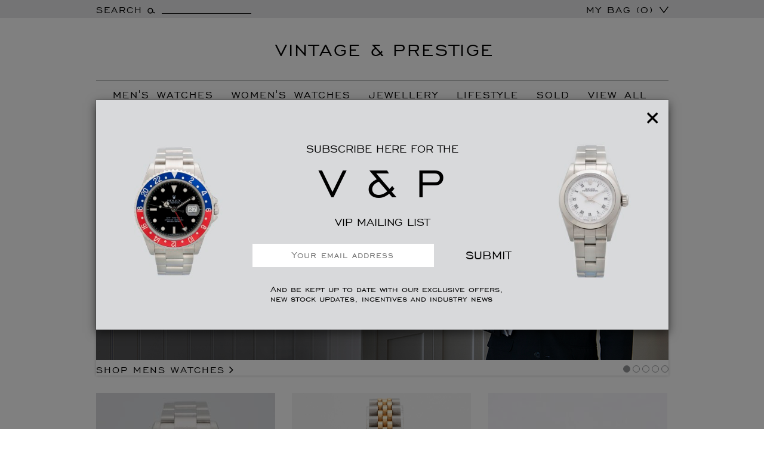

--- FILE ---
content_type: text/html; charset=UTF-8
request_url: https://www.vintageandprestige.com/
body_size: 21265
content:
<!DOCTYPE html>
<!--[if IE 7]>
<html class="ie ie7" lang="en-US">
<![endif]-->
<!--[if IE 8]>
<html class="ie ie8" lang="en-US">
<![endif]-->
<!--[if !(IE 7) & !(IE 8)]><!-->
<html lang="en-US">
<!--<![endif]-->
<head>
	<meta charset="UTF-8">
	<meta name="viewport" content="width=device-width">
	<title>Vintage Watches, Jewellery, Accessories, Lifestyle | Vintage and Prestige</title>
	<link rel="profile" href="https://gmpg.org/xfn/11">
	<link rel="pingback" href="https://www.vintageandprestige.com/xmlrpc.php">

	<link rel="icon" type="image/png" href="https://www.vintageandprestige.com/wp-content/themes/twentythirteen/images/favicon.png">
	<!--[if lt IE 9]>
	<script src="https://www.vintageandprestige.com/wp-content/themes/twentythirteen/js/html5.js?ver=3.7.0"></script>
	<![endif]-->
	 <link rel="stylesheet" href="https://www.vintageandprestige.com/wp-content/themes/twentythirteen/css/bootstrap.min.css" />
	 
	 <script type="text/javascript" src="https://www.vintageandprestige.com/wp-content/themes/twentythirteen/js/jquery-2.1.1.min.js"></script>
	 <script src="https://www.vintageandprestige.com/wp-content/themes/twentythirteen/js/bootstrap.min.js"></script>

	<meta name='robots' content='index, follow, max-image-preview:large, max-snippet:-1, max-video-preview:-1' />
	<style>img:is([sizes="auto" i], [sizes^="auto," i]) { contain-intrinsic-size: 3000px 1500px }</style>
	
	<!-- This site is optimized with the Yoast SEO plugin v25.3.1 - https://yoast.com/wordpress/plugins/seo/ -->
	<meta name="description" content="Browse our portfolio of preowned and vintage watches including, Rolex, Omega and others along with vintage and modern jewellery and accessories." />
	<link rel="canonical" href="https://www.vintageandprestige.com/" />
	<meta property="og:locale" content="en_US" />
	<meta property="og:type" content="website" />
	<meta property="og:title" content="Vintage Watches, Jewellery, Accessories, Lifestyle | Vintage and Prestige" />
	<meta property="og:description" content="Browse our portfolio of preowned and vintage watches including, Rolex, Omega and others along with vintage and modern jewellery and accessories." />
	<meta property="og:url" content="https://www.vintageandprestige.com/" />
	<meta property="og:site_name" content="Vintage And Prestige" />
	<meta property="article:publisher" content="https://www.instagram.com/vintageandprestige/" />
	<meta property="article:modified_time" content="2022-05-13T17:03:34+00:00" />
	<meta name="twitter:card" content="summary_large_image" />
	<meta name="twitter:site" content="@vintandprestige" />
	<script type="application/ld+json" class="yoast-schema-graph">{"@context":"https://schema.org","@graph":[{"@type":"WebPage","@id":"https://www.vintageandprestige.com/","url":"https://www.vintageandprestige.com/","name":"Vintage Watches, Jewellery, Accessories, Lifestyle | Vintage and Prestige","isPartOf":{"@id":"https://www.vintageandprestige.com/#website"},"about":{"@id":"https://www.vintageandprestige.com/#organization"},"datePublished":"2015-09-08T11:44:56+00:00","dateModified":"2022-05-13T17:03:34+00:00","description":"Browse our portfolio of preowned and vintage watches including, Rolex, Omega and others along with vintage and modern jewellery and accessories.","breadcrumb":{"@id":"https://www.vintageandprestige.com/#breadcrumb"},"inLanguage":"en-US","potentialAction":[{"@type":"ReadAction","target":["https://www.vintageandprestige.com/"]}]},{"@type":"BreadcrumbList","@id":"https://www.vintageandprestige.com/#breadcrumb","itemListElement":[{"@type":"ListItem","position":1,"name":"Home"}]},{"@type":"WebSite","@id":"https://www.vintageandprestige.com/#website","url":"https://www.vintageandprestige.com/","name":"Vintage And Prestige","description":"The Finest Preowned Luxury Items","publisher":{"@id":"https://www.vintageandprestige.com/#organization"},"potentialAction":[{"@type":"SearchAction","target":{"@type":"EntryPoint","urlTemplate":"https://www.vintageandprestige.com/?s={search_term_string}"},"query-input":{"@type":"PropertyValueSpecification","valueRequired":true,"valueName":"search_term_string"}}],"inLanguage":"en-US"},{"@type":"Organization","@id":"https://www.vintageandprestige.com/#organization","name":"Vintage and Prestige","url":"https://www.vintageandprestige.com/","logo":{"@type":"ImageObject","inLanguage":"en-US","@id":"https://www.vintageandprestige.com/#/schema/logo/image/","url":"https://www.vintageandprestige.com/wp-content/uploads/2023/03/fav1.png","contentUrl":"https://www.vintageandprestige.com/wp-content/uploads/2023/03/fav1.png","width":32,"height":32,"caption":"Vintage and Prestige"},"image":{"@id":"https://www.vintageandprestige.com/#/schema/logo/image/"},"sameAs":["https://www.instagram.com/vintageandprestige/","https://x.com/vintandprestige"]}]}</script>
	<!-- / Yoast SEO plugin. -->


<link rel='dns-prefetch' href='//www.vintageandprestige.com' />
<link rel='dns-prefetch' href='//fonts.googleapis.com' />
<link rel='dns-prefetch' href='//www.googletagmanager.com' />
<link href='https://fonts.gstatic.com' crossorigin rel='preconnect' />
<link href='//hb.wpmucdn.com' rel='preconnect' />
<link href='http://fonts.googleapis.com' rel='preconnect' />
<link href='//fonts.gstatic.com' crossorigin='' rel='preconnect' />
<link rel="alternate" type="application/rss+xml" title="Vintage And Prestige &raquo; Feed" href="https://www.vintageandprestige.com/feed/" />
<link rel="alternate" type="application/rss+xml" title="Vintage And Prestige &raquo; Comments Feed" href="https://www.vintageandprestige.com/comments/feed/" />
<script>
window._wpemojiSettings = {"baseUrl":"https:\/\/s.w.org\/images\/core\/emoji\/16.0.1\/72x72\/","ext":".png","svgUrl":"https:\/\/s.w.org\/images\/core\/emoji\/16.0.1\/svg\/","svgExt":".svg","source":{"concatemoji":"https:\/\/www.vintageandprestige.com\/wp-includes\/js\/wp-emoji-release.min.js?ver=6.8.3"}};
/*! This file is auto-generated */
!function(s,n){var o,i,e;function c(e){try{var t={supportTests:e,timestamp:(new Date).valueOf()};sessionStorage.setItem(o,JSON.stringify(t))}catch(e){}}function p(e,t,n){e.clearRect(0,0,e.canvas.width,e.canvas.height),e.fillText(t,0,0);var t=new Uint32Array(e.getImageData(0,0,e.canvas.width,e.canvas.height).data),a=(e.clearRect(0,0,e.canvas.width,e.canvas.height),e.fillText(n,0,0),new Uint32Array(e.getImageData(0,0,e.canvas.width,e.canvas.height).data));return t.every(function(e,t){return e===a[t]})}function u(e,t){e.clearRect(0,0,e.canvas.width,e.canvas.height),e.fillText(t,0,0);for(var n=e.getImageData(16,16,1,1),a=0;a<n.data.length;a++)if(0!==n.data[a])return!1;return!0}function f(e,t,n,a){switch(t){case"flag":return n(e,"\ud83c\udff3\ufe0f\u200d\u26a7\ufe0f","\ud83c\udff3\ufe0f\u200b\u26a7\ufe0f")?!1:!n(e,"\ud83c\udde8\ud83c\uddf6","\ud83c\udde8\u200b\ud83c\uddf6")&&!n(e,"\ud83c\udff4\udb40\udc67\udb40\udc62\udb40\udc65\udb40\udc6e\udb40\udc67\udb40\udc7f","\ud83c\udff4\u200b\udb40\udc67\u200b\udb40\udc62\u200b\udb40\udc65\u200b\udb40\udc6e\u200b\udb40\udc67\u200b\udb40\udc7f");case"emoji":return!a(e,"\ud83e\udedf")}return!1}function g(e,t,n,a){var r="undefined"!=typeof WorkerGlobalScope&&self instanceof WorkerGlobalScope?new OffscreenCanvas(300,150):s.createElement("canvas"),o=r.getContext("2d",{willReadFrequently:!0}),i=(o.textBaseline="top",o.font="600 32px Arial",{});return e.forEach(function(e){i[e]=t(o,e,n,a)}),i}function t(e){var t=s.createElement("script");t.src=e,t.defer=!0,s.head.appendChild(t)}"undefined"!=typeof Promise&&(o="wpEmojiSettingsSupports",i=["flag","emoji"],n.supports={everything:!0,everythingExceptFlag:!0},e=new Promise(function(e){s.addEventListener("DOMContentLoaded",e,{once:!0})}),new Promise(function(t){var n=function(){try{var e=JSON.parse(sessionStorage.getItem(o));if("object"==typeof e&&"number"==typeof e.timestamp&&(new Date).valueOf()<e.timestamp+604800&&"object"==typeof e.supportTests)return e.supportTests}catch(e){}return null}();if(!n){if("undefined"!=typeof Worker&&"undefined"!=typeof OffscreenCanvas&&"undefined"!=typeof URL&&URL.createObjectURL&&"undefined"!=typeof Blob)try{var e="postMessage("+g.toString()+"("+[JSON.stringify(i),f.toString(),p.toString(),u.toString()].join(",")+"));",a=new Blob([e],{type:"text/javascript"}),r=new Worker(URL.createObjectURL(a),{name:"wpTestEmojiSupports"});return void(r.onmessage=function(e){c(n=e.data),r.terminate(),t(n)})}catch(e){}c(n=g(i,f,p,u))}t(n)}).then(function(e){for(var t in e)n.supports[t]=e[t],n.supports.everything=n.supports.everything&&n.supports[t],"flag"!==t&&(n.supports.everythingExceptFlag=n.supports.everythingExceptFlag&&n.supports[t]);n.supports.everythingExceptFlag=n.supports.everythingExceptFlag&&!n.supports.flag,n.DOMReady=!1,n.readyCallback=function(){n.DOMReady=!0}}).then(function(){return e}).then(function(){var e;n.supports.everything||(n.readyCallback(),(e=n.source||{}).concatemoji?t(e.concatemoji):e.wpemoji&&e.twemoji&&(t(e.twemoji),t(e.wpemoji)))}))}((window,document),window._wpemojiSettings);
</script>
<link rel='stylesheet' id='kento-testimonial-plugin-style-css' href='https://www.vintageandprestige.com/wp-content/plugins/kento-testimonial-slider/css/kento-testimonial-plugin-style.css?ver=6.8.3' type='text/css' media='all' />
<style id='wp-emoji-styles-inline-css' type='text/css'>

	img.wp-smiley, img.emoji {
		display: inline !important;
		border: none !important;
		box-shadow: none !important;
		height: 1em !important;
		width: 1em !important;
		margin: 0 0.07em !important;
		vertical-align: -0.1em !important;
		background: none !important;
		padding: 0 !important;
	}
</style>
<link rel='stylesheet' id='wp-block-library-css' href='https://www.vintageandprestige.com/wp-includes/css/dist/block-library/style.min.css?ver=6.8.3' type='text/css' media='all' />
<style id='wp-block-library-theme-inline-css' type='text/css'>
.wp-block-audio :where(figcaption){color:#555;font-size:13px;text-align:center}.is-dark-theme .wp-block-audio :where(figcaption){color:#ffffffa6}.wp-block-audio{margin:0 0 1em}.wp-block-code{border:1px solid #ccc;border-radius:4px;font-family:Menlo,Consolas,monaco,monospace;padding:.8em 1em}.wp-block-embed :where(figcaption){color:#555;font-size:13px;text-align:center}.is-dark-theme .wp-block-embed :where(figcaption){color:#ffffffa6}.wp-block-embed{margin:0 0 1em}.blocks-gallery-caption{color:#555;font-size:13px;text-align:center}.is-dark-theme .blocks-gallery-caption{color:#ffffffa6}:root :where(.wp-block-image figcaption){color:#555;font-size:13px;text-align:center}.is-dark-theme :root :where(.wp-block-image figcaption){color:#ffffffa6}.wp-block-image{margin:0 0 1em}.wp-block-pullquote{border-bottom:4px solid;border-top:4px solid;color:currentColor;margin-bottom:1.75em}.wp-block-pullquote cite,.wp-block-pullquote footer,.wp-block-pullquote__citation{color:currentColor;font-size:.8125em;font-style:normal;text-transform:uppercase}.wp-block-quote{border-left:.25em solid;margin:0 0 1.75em;padding-left:1em}.wp-block-quote cite,.wp-block-quote footer{color:currentColor;font-size:.8125em;font-style:normal;position:relative}.wp-block-quote:where(.has-text-align-right){border-left:none;border-right:.25em solid;padding-left:0;padding-right:1em}.wp-block-quote:where(.has-text-align-center){border:none;padding-left:0}.wp-block-quote.is-large,.wp-block-quote.is-style-large,.wp-block-quote:where(.is-style-plain){border:none}.wp-block-search .wp-block-search__label{font-weight:700}.wp-block-search__button{border:1px solid #ccc;padding:.375em .625em}:where(.wp-block-group.has-background){padding:1.25em 2.375em}.wp-block-separator.has-css-opacity{opacity:.4}.wp-block-separator{border:none;border-bottom:2px solid;margin-left:auto;margin-right:auto}.wp-block-separator.has-alpha-channel-opacity{opacity:1}.wp-block-separator:not(.is-style-wide):not(.is-style-dots){width:100px}.wp-block-separator.has-background:not(.is-style-dots){border-bottom:none;height:1px}.wp-block-separator.has-background:not(.is-style-wide):not(.is-style-dots){height:2px}.wp-block-table{margin:0 0 1em}.wp-block-table td,.wp-block-table th{word-break:normal}.wp-block-table :where(figcaption){color:#555;font-size:13px;text-align:center}.is-dark-theme .wp-block-table :where(figcaption){color:#ffffffa6}.wp-block-video :where(figcaption){color:#555;font-size:13px;text-align:center}.is-dark-theme .wp-block-video :where(figcaption){color:#ffffffa6}.wp-block-video{margin:0 0 1em}:root :where(.wp-block-template-part.has-background){margin-bottom:0;margin-top:0;padding:1.25em 2.375em}
</style>
<style id='classic-theme-styles-inline-css' type='text/css'>
/*! This file is auto-generated */
.wp-block-button__link{color:#fff;background-color:#32373c;border-radius:9999px;box-shadow:none;text-decoration:none;padding:calc(.667em + 2px) calc(1.333em + 2px);font-size:1.125em}.wp-block-file__button{background:#32373c;color:#fff;text-decoration:none}
</style>
<style id='global-styles-inline-css' type='text/css'>
:root{--wp--preset--aspect-ratio--square: 1;--wp--preset--aspect-ratio--4-3: 4/3;--wp--preset--aspect-ratio--3-4: 3/4;--wp--preset--aspect-ratio--3-2: 3/2;--wp--preset--aspect-ratio--2-3: 2/3;--wp--preset--aspect-ratio--16-9: 16/9;--wp--preset--aspect-ratio--9-16: 9/16;--wp--preset--color--black: #000000;--wp--preset--color--cyan-bluish-gray: #abb8c3;--wp--preset--color--white: #fff;--wp--preset--color--pale-pink: #f78da7;--wp--preset--color--vivid-red: #cf2e2e;--wp--preset--color--luminous-vivid-orange: #ff6900;--wp--preset--color--luminous-vivid-amber: #fcb900;--wp--preset--color--light-green-cyan: #7bdcb5;--wp--preset--color--vivid-green-cyan: #00d084;--wp--preset--color--pale-cyan-blue: #8ed1fc;--wp--preset--color--vivid-cyan-blue: #0693e3;--wp--preset--color--vivid-purple: #9b51e0;--wp--preset--color--dark-gray: #141412;--wp--preset--color--red: #bc360a;--wp--preset--color--medium-orange: #db572f;--wp--preset--color--light-orange: #ea9629;--wp--preset--color--yellow: #fbca3c;--wp--preset--color--dark-brown: #220e10;--wp--preset--color--medium-brown: #722d19;--wp--preset--color--light-brown: #eadaa6;--wp--preset--color--beige: #e8e5ce;--wp--preset--color--off-white: #f7f5e7;--wp--preset--gradient--vivid-cyan-blue-to-vivid-purple: linear-gradient(135deg,rgba(6,147,227,1) 0%,rgb(155,81,224) 100%);--wp--preset--gradient--light-green-cyan-to-vivid-green-cyan: linear-gradient(135deg,rgb(122,220,180) 0%,rgb(0,208,130) 100%);--wp--preset--gradient--luminous-vivid-amber-to-luminous-vivid-orange: linear-gradient(135deg,rgba(252,185,0,1) 0%,rgba(255,105,0,1) 100%);--wp--preset--gradient--luminous-vivid-orange-to-vivid-red: linear-gradient(135deg,rgba(255,105,0,1) 0%,rgb(207,46,46) 100%);--wp--preset--gradient--very-light-gray-to-cyan-bluish-gray: linear-gradient(135deg,rgb(238,238,238) 0%,rgb(169,184,195) 100%);--wp--preset--gradient--cool-to-warm-spectrum: linear-gradient(135deg,rgb(74,234,220) 0%,rgb(151,120,209) 20%,rgb(207,42,186) 40%,rgb(238,44,130) 60%,rgb(251,105,98) 80%,rgb(254,248,76) 100%);--wp--preset--gradient--blush-light-purple: linear-gradient(135deg,rgb(255,206,236) 0%,rgb(152,150,240) 100%);--wp--preset--gradient--blush-bordeaux: linear-gradient(135deg,rgb(254,205,165) 0%,rgb(254,45,45) 50%,rgb(107,0,62) 100%);--wp--preset--gradient--luminous-dusk: linear-gradient(135deg,rgb(255,203,112) 0%,rgb(199,81,192) 50%,rgb(65,88,208) 100%);--wp--preset--gradient--pale-ocean: linear-gradient(135deg,rgb(255,245,203) 0%,rgb(182,227,212) 50%,rgb(51,167,181) 100%);--wp--preset--gradient--electric-grass: linear-gradient(135deg,rgb(202,248,128) 0%,rgb(113,206,126) 100%);--wp--preset--gradient--midnight: linear-gradient(135deg,rgb(2,3,129) 0%,rgb(40,116,252) 100%);--wp--preset--gradient--autumn-brown: linear-gradient(135deg, rgba(226,45,15,1) 0%, rgba(158,25,13,1) 100%);--wp--preset--gradient--sunset-yellow: linear-gradient(135deg, rgba(233,139,41,1) 0%, rgba(238,179,95,1) 100%);--wp--preset--gradient--light-sky: linear-gradient(135deg,rgba(228,228,228,1.0) 0%,rgba(208,225,252,1.0) 100%);--wp--preset--gradient--dark-sky: linear-gradient(135deg,rgba(0,0,0,1.0) 0%,rgba(56,61,69,1.0) 100%);--wp--preset--font-size--small: 13px;--wp--preset--font-size--medium: 20px;--wp--preset--font-size--large: 36px;--wp--preset--font-size--x-large: 42px;--wp--preset--spacing--20: 0.44rem;--wp--preset--spacing--30: 0.67rem;--wp--preset--spacing--40: 1rem;--wp--preset--spacing--50: 1.5rem;--wp--preset--spacing--60: 2.25rem;--wp--preset--spacing--70: 3.38rem;--wp--preset--spacing--80: 5.06rem;--wp--preset--shadow--natural: 6px 6px 9px rgba(0, 0, 0, 0.2);--wp--preset--shadow--deep: 12px 12px 50px rgba(0, 0, 0, 0.4);--wp--preset--shadow--sharp: 6px 6px 0px rgba(0, 0, 0, 0.2);--wp--preset--shadow--outlined: 6px 6px 0px -3px rgba(255, 255, 255, 1), 6px 6px rgba(0, 0, 0, 1);--wp--preset--shadow--crisp: 6px 6px 0px rgba(0, 0, 0, 1);}:where(.is-layout-flex){gap: 0.5em;}:where(.is-layout-grid){gap: 0.5em;}body .is-layout-flex{display: flex;}.is-layout-flex{flex-wrap: wrap;align-items: center;}.is-layout-flex > :is(*, div){margin: 0;}body .is-layout-grid{display: grid;}.is-layout-grid > :is(*, div){margin: 0;}:where(.wp-block-columns.is-layout-flex){gap: 2em;}:where(.wp-block-columns.is-layout-grid){gap: 2em;}:where(.wp-block-post-template.is-layout-flex){gap: 1.25em;}:where(.wp-block-post-template.is-layout-grid){gap: 1.25em;}.has-black-color{color: var(--wp--preset--color--black) !important;}.has-cyan-bluish-gray-color{color: var(--wp--preset--color--cyan-bluish-gray) !important;}.has-white-color{color: var(--wp--preset--color--white) !important;}.has-pale-pink-color{color: var(--wp--preset--color--pale-pink) !important;}.has-vivid-red-color{color: var(--wp--preset--color--vivid-red) !important;}.has-luminous-vivid-orange-color{color: var(--wp--preset--color--luminous-vivid-orange) !important;}.has-luminous-vivid-amber-color{color: var(--wp--preset--color--luminous-vivid-amber) !important;}.has-light-green-cyan-color{color: var(--wp--preset--color--light-green-cyan) !important;}.has-vivid-green-cyan-color{color: var(--wp--preset--color--vivid-green-cyan) !important;}.has-pale-cyan-blue-color{color: var(--wp--preset--color--pale-cyan-blue) !important;}.has-vivid-cyan-blue-color{color: var(--wp--preset--color--vivid-cyan-blue) !important;}.has-vivid-purple-color{color: var(--wp--preset--color--vivid-purple) !important;}.has-black-background-color{background-color: var(--wp--preset--color--black) !important;}.has-cyan-bluish-gray-background-color{background-color: var(--wp--preset--color--cyan-bluish-gray) !important;}.has-white-background-color{background-color: var(--wp--preset--color--white) !important;}.has-pale-pink-background-color{background-color: var(--wp--preset--color--pale-pink) !important;}.has-vivid-red-background-color{background-color: var(--wp--preset--color--vivid-red) !important;}.has-luminous-vivid-orange-background-color{background-color: var(--wp--preset--color--luminous-vivid-orange) !important;}.has-luminous-vivid-amber-background-color{background-color: var(--wp--preset--color--luminous-vivid-amber) !important;}.has-light-green-cyan-background-color{background-color: var(--wp--preset--color--light-green-cyan) !important;}.has-vivid-green-cyan-background-color{background-color: var(--wp--preset--color--vivid-green-cyan) !important;}.has-pale-cyan-blue-background-color{background-color: var(--wp--preset--color--pale-cyan-blue) !important;}.has-vivid-cyan-blue-background-color{background-color: var(--wp--preset--color--vivid-cyan-blue) !important;}.has-vivid-purple-background-color{background-color: var(--wp--preset--color--vivid-purple) !important;}.has-black-border-color{border-color: var(--wp--preset--color--black) !important;}.has-cyan-bluish-gray-border-color{border-color: var(--wp--preset--color--cyan-bluish-gray) !important;}.has-white-border-color{border-color: var(--wp--preset--color--white) !important;}.has-pale-pink-border-color{border-color: var(--wp--preset--color--pale-pink) !important;}.has-vivid-red-border-color{border-color: var(--wp--preset--color--vivid-red) !important;}.has-luminous-vivid-orange-border-color{border-color: var(--wp--preset--color--luminous-vivid-orange) !important;}.has-luminous-vivid-amber-border-color{border-color: var(--wp--preset--color--luminous-vivid-amber) !important;}.has-light-green-cyan-border-color{border-color: var(--wp--preset--color--light-green-cyan) !important;}.has-vivid-green-cyan-border-color{border-color: var(--wp--preset--color--vivid-green-cyan) !important;}.has-pale-cyan-blue-border-color{border-color: var(--wp--preset--color--pale-cyan-blue) !important;}.has-vivid-cyan-blue-border-color{border-color: var(--wp--preset--color--vivid-cyan-blue) !important;}.has-vivid-purple-border-color{border-color: var(--wp--preset--color--vivid-purple) !important;}.has-vivid-cyan-blue-to-vivid-purple-gradient-background{background: var(--wp--preset--gradient--vivid-cyan-blue-to-vivid-purple) !important;}.has-light-green-cyan-to-vivid-green-cyan-gradient-background{background: var(--wp--preset--gradient--light-green-cyan-to-vivid-green-cyan) !important;}.has-luminous-vivid-amber-to-luminous-vivid-orange-gradient-background{background: var(--wp--preset--gradient--luminous-vivid-amber-to-luminous-vivid-orange) !important;}.has-luminous-vivid-orange-to-vivid-red-gradient-background{background: var(--wp--preset--gradient--luminous-vivid-orange-to-vivid-red) !important;}.has-very-light-gray-to-cyan-bluish-gray-gradient-background{background: var(--wp--preset--gradient--very-light-gray-to-cyan-bluish-gray) !important;}.has-cool-to-warm-spectrum-gradient-background{background: var(--wp--preset--gradient--cool-to-warm-spectrum) !important;}.has-blush-light-purple-gradient-background{background: var(--wp--preset--gradient--blush-light-purple) !important;}.has-blush-bordeaux-gradient-background{background: var(--wp--preset--gradient--blush-bordeaux) !important;}.has-luminous-dusk-gradient-background{background: var(--wp--preset--gradient--luminous-dusk) !important;}.has-pale-ocean-gradient-background{background: var(--wp--preset--gradient--pale-ocean) !important;}.has-electric-grass-gradient-background{background: var(--wp--preset--gradient--electric-grass) !important;}.has-midnight-gradient-background{background: var(--wp--preset--gradient--midnight) !important;}.has-small-font-size{font-size: var(--wp--preset--font-size--small) !important;}.has-medium-font-size{font-size: var(--wp--preset--font-size--medium) !important;}.has-large-font-size{font-size: var(--wp--preset--font-size--large) !important;}.has-x-large-font-size{font-size: var(--wp--preset--font-size--x-large) !important;}
:where(.wp-block-post-template.is-layout-flex){gap: 1.25em;}:where(.wp-block-post-template.is-layout-grid){gap: 1.25em;}
:where(.wp-block-columns.is-layout-flex){gap: 2em;}:where(.wp-block-columns.is-layout-grid){gap: 2em;}
:root :where(.wp-block-pullquote){font-size: 1.5em;line-height: 1.6;}
</style>
<link rel='stylesheet' id='contact-form-7-css' href='https://www.vintageandprestige.com/wp-content/plugins/contact-form-7/includes/css/styles.css?ver=6.0.6' type='text/css' media='all' />
<link rel='stylesheet' id='prettyphotocss-css' href='https://www.vintageandprestige.com/wp-content/plugins/webrotate-360-product-viewer/prettyphoto/css/prettyphoto.css?ver=6.8.3' type='text/css' media='all' />
<link rel='stylesheet' id='wr360style-css' href='https://www.vintageandprestige.com/wp-content/plugins/webrotate-360-product-viewer/imagerotator/html/css/basic.css?ver=6.8.3' type='text/css' media='all' />
<link rel='stylesheet' id='woocommerce-layout-css' href='https://www.vintageandprestige.com/wp-content/plugins/woocommerce/assets/css/woocommerce-layout.css?ver=9.9.6' type='text/css' media='all' />
<link rel='stylesheet' id='woocommerce-smallscreen-css' href='https://www.vintageandprestige.com/wp-content/plugins/woocommerce/assets/css/woocommerce-smallscreen.css?ver=9.9.6' type='text/css' media='only screen and (max-width: 768px)' />
<link rel='stylesheet' id='woocommerce-general-css' href='https://www.vintageandprestige.com/wp-content/plugins/woocommerce/assets/css/woocommerce.css?ver=9.9.6' type='text/css' media='all' />
<style id='woocommerce-inline-inline-css' type='text/css'>
.woocommerce form .form-row .required { visibility: visible; }
</style>
<link rel='stylesheet' id='mc4wp-form-basic-css' href='https://www.vintageandprestige.com/wp-content/plugins/mailchimp-for-wp/assets/css/form-basic.css?ver=4.10.4' type='text/css' media='all' />
<link rel='stylesheet' id='brands-styles-css' href='https://www.vintageandprestige.com/wp-content/plugins/woocommerce/assets/css/brands.css?ver=9.9.6' type='text/css' media='all' />
<link rel='stylesheet' id='twentythirteen-fonts-css' href='https://fonts.googleapis.com/css?family=Source+Sans+Pro%3A300%2C400%2C700%2C300italic%2C400italic%2C700italic%7CBitter%3A400%2C700&#038;subset=latin%2Clatin-ext&#038;display=fallback' type='text/css' media='all' />
<link rel='stylesheet' id='genericons-css' href='https://www.vintageandprestige.com/wp-content/themes/twentythirteen/genericons/genericons.css?ver=3.0.3' type='text/css' media='all' />
<link rel='stylesheet' id='twentythirteen-style-css' href='https://www.vintageandprestige.com/wp-content/themes/twentythirteen/style.css?ver=20220524' type='text/css' media='all' />
<link rel='stylesheet' id='twentythirteen-block-style-css' href='https://www.vintageandprestige.com/wp-content/themes/twentythirteen/css/blocks.css?ver=20190102' type='text/css' media='all' />
<!--[if lt IE 9]>
<link rel='stylesheet' id='twentythirteen-ie-css' href='https://www.vintageandprestige.com/wp-content/themes/twentythirteen/css/ie.css?ver=20150214' type='text/css' media='all' />
<![endif]-->
<style id='akismet-widget-style-inline-css' type='text/css'>

			.a-stats {
				--akismet-color-mid-green: #357b49;
				--akismet-color-white: #fff;
				--akismet-color-light-grey: #f6f7f7;

				max-width: 350px;
				width: auto;
			}

			.a-stats * {
				all: unset;
				box-sizing: border-box;
			}

			.a-stats strong {
				font-weight: 600;
			}

			.a-stats a.a-stats__link,
			.a-stats a.a-stats__link:visited,
			.a-stats a.a-stats__link:active {
				background: var(--akismet-color-mid-green);
				border: none;
				box-shadow: none;
				border-radius: 8px;
				color: var(--akismet-color-white);
				cursor: pointer;
				display: block;
				font-family: -apple-system, BlinkMacSystemFont, 'Segoe UI', 'Roboto', 'Oxygen-Sans', 'Ubuntu', 'Cantarell', 'Helvetica Neue', sans-serif;
				font-weight: 500;
				padding: 12px;
				text-align: center;
				text-decoration: none;
				transition: all 0.2s ease;
			}

			/* Extra specificity to deal with TwentyTwentyOne focus style */
			.widget .a-stats a.a-stats__link:focus {
				background: var(--akismet-color-mid-green);
				color: var(--akismet-color-white);
				text-decoration: none;
			}

			.a-stats a.a-stats__link:hover {
				filter: brightness(110%);
				box-shadow: 0 4px 12px rgba(0, 0, 0, 0.06), 0 0 2px rgba(0, 0, 0, 0.16);
			}

			.a-stats .count {
				color: var(--akismet-color-white);
				display: block;
				font-size: 1.5em;
				line-height: 1.4;
				padding: 0 13px;
				white-space: nowrap;
			}
		
</style>
<link rel='stylesheet' id='bxslider-styles-css' href='https://www.vintageandprestige.com/wp-content/plugins/bxslider-wp/bxslider/jquery.bxslider.css?ver=2.0.0' type='text/css' media='all' />
<script src="https://www.vintageandprestige.com/wp-includes/js/jquery/jquery.min.js?ver=3.7.1" id="jquery-core-js"></script>
<script src="https://www.vintageandprestige.com/wp-includes/js/jquery/jquery-migrate.min.js?ver=3.4.1" id="jquery-migrate-js"></script>
<script src="https://www.vintageandprestige.com/wp-content/plugins/kento-testimonial-slider/js/jquery.quote_rotator.js?ver=6.8.3" id="kento-testimonial-plugin-main-active-js"></script>
<script src="https://www.vintageandprestige.com/wp-content/plugins/kento-testimonial-slider/js/kento-testimonial-active.js?ver=6.8.3" id="kento-testimonial-plugin-script-active-js"></script>
<script src="https://www.vintageandprestige.com/wp-includes/js/dist/hooks.min.js?ver=4d63a3d491d11ffd8ac6" id="wp-hooks-js"></script>
<script src="https://www.vintageandprestige.com/wp-content/plugins/webrotate-360-product-viewer/prettyphoto/js/jquery.prettyPhoto.js?ver=6.8.3" id="prettyphotojs-js"></script>
<script src="https://www.vintageandprestige.com/wp-content/plugins/webrotate-360-product-viewer/webrotate360.js?ver=6.8.3" id="wr360wpscript-js"></script>
<script src="https://www.vintageandprestige.com/wp-content/plugins/webrotate-360-product-viewer/imagerotator/html/js/imagerotator.js?ver=6.8.3" id="wr360script-js"></script>
<script src="https://www.vintageandprestige.com/wp-content/plugins/woocommerce/assets/js/jquery-blockui/jquery.blockUI.min.js?ver=2.7.0-wc.9.9.6" id="jquery-blockui-js" defer data-wp-strategy="defer"></script>
<script id="wc-add-to-cart-js-extra">
var wc_add_to_cart_params = {"ajax_url":"\/wp-admin\/admin-ajax.php","wc_ajax_url":"\/?wc-ajax=%%endpoint%%","i18n_view_cart":"View cart","cart_url":"https:\/\/www.vintageandprestige.com\/cart\/","is_cart":"","cart_redirect_after_add":"no"};
</script>
<script src="https://www.vintageandprestige.com/wp-content/plugins/woocommerce/assets/js/frontend/add-to-cart.min.js?ver=9.9.6" id="wc-add-to-cart-js" defer data-wp-strategy="defer"></script>
<script src="https://www.vintageandprestige.com/wp-content/plugins/woocommerce/assets/js/js-cookie/js.cookie.min.js?ver=2.1.4-wc.9.9.6" id="js-cookie-js" defer data-wp-strategy="defer"></script>
<script id="woocommerce-js-extra">
var woocommerce_params = {"ajax_url":"\/wp-admin\/admin-ajax.php","wc_ajax_url":"\/?wc-ajax=%%endpoint%%","i18n_password_show":"Show password","i18n_password_hide":"Hide password"};
</script>
<script src="https://www.vintageandprestige.com/wp-content/plugins/woocommerce/assets/js/frontend/woocommerce.min.js?ver=9.9.6" id="woocommerce-js" defer data-wp-strategy="defer"></script>
<script id="wpm-js-extra">
var wpm = {"ajax_url":"https:\/\/www.vintageandprestige.com\/wp-admin\/admin-ajax.php","root":"https:\/\/www.vintageandprestige.com\/wp-json\/","nonce_wp_rest":"8124e1327c","nonce_ajax":"88c5eeafab"};
</script>
<script src="https://www.vintageandprestige.com/wp-content/plugins/woocommerce-google-adwords-conversion-tracking-tag/js/public/wpm-public.p1.min.js?ver=1.49.1" id="wpm-js"></script>
<script src="https://www.vintageandprestige.com/wp-content/plugins/bxslider-wp/bxslider/jquery.bxslider.min.js?ver=2.0.0" id="bxslider-js"></script>
<script src="https://www.vintageandprestige.com/wp-content/plugins/bxslider-wp/js/initialize.js?ver=2.0.0" id="bxslider-initialize-js"></script>
<link rel="https://api.w.org/" href="https://www.vintageandprestige.com/wp-json/" /><link rel="alternate" title="JSON" type="application/json" href="https://www.vintageandprestige.com/wp-json/wp/v2/pages/125" /><link rel="EditURI" type="application/rsd+xml" title="RSD" href="https://www.vintageandprestige.com/xmlrpc.php?rsd" />
<meta name="generator" content="WordPress 6.8.3" />
<meta name="generator" content="WooCommerce 9.9.6" />
<link rel='shortlink' href='https://www.vintageandprestige.com/' />
<link rel="alternate" title="oEmbed (JSON)" type="application/json+oembed" href="https://www.vintageandprestige.com/wp-json/oembed/1.0/embed?url=https%3A%2F%2Fwww.vintageandprestige.com%2F" />
<link rel="alternate" title="oEmbed (XML)" type="text/xml+oembed" href="https://www.vintageandprestige.com/wp-json/oembed/1.0/embed?url=https%3A%2F%2Fwww.vintageandprestige.com%2F&#038;format=xml" />
<meta name="generator" content="Site Kit by Google 1.171.0" /><script type="text/javascript">
	window._se_plugin_version = '8.1.9';
</script>
		<script>
			document.documentElement.className = document.documentElement.className.replace('no-js', 'js');
		</script>
				<style>
			.no-js img.lazyload {
				display: none;
			}

			figure.wp-block-image img.lazyloading {
				min-width: 150px;
			}

						.lazyload, .lazyloading {
				opacity: 0;
			}

			.lazyloaded {
				opacity: 1;
				transition: opacity 400ms;
				transition-delay: 0ms;
			}

					</style>
			<noscript><style>.woocommerce-product-gallery{ opacity: 1 !important; }</style></noscript>
	
<!-- START Pixel Manager for WooCommerce -->

		<script>

			window.wpmDataLayer = window.wpmDataLayer || {};
			window.wpmDataLayer = Object.assign(window.wpmDataLayer, {"cart":{},"cart_item_keys":{},"version":{"number":"1.49.1","pro":false,"eligible_for_updates":false,"distro":"fms","beta":false,"show":true},"pixels":{"google":{"linker":{"settings":null},"user_id":false,"ads":{"conversion_ids":{"AW-937225764":"t_ruCNuLgmMQpNzzvgM"},"dynamic_remarketing":{"status":true,"id_type":"post_id","send_events_with_parent_ids":true},"google_business_vertical":"retail","phone_conversion_number":"","phone_conversion_label":""},"analytics":{"ga4":{"measurement_id":"G-YXD5MZH74H","parameters":{},"mp_active":false,"debug_mode":false,"page_load_time_tracking":false},"id_type":"post_id"},"tag_id":"AW-937225764","tag_gateway":{"measurement_path":""},"tcf_support":false,"consent_mode":{"is_active":false,"wait_for_update":500,"ads_data_redaction":false,"url_passthrough":true}}},"shop":{"list_name":"Front Page","list_id":"front_page","page_type":"front_page","currency":"GBP","selectors":{"addToCart":[],"beginCheckout":[]},"order_duplication_prevention":true,"view_item_list_trigger":{"test_mode":false,"background_color":"green","opacity":0.5,"repeat":true,"timeout":1000,"threshold":0.8},"variations_output":true,"session_active":false},"page":{"id":125,"title":"Home","type":"page","categories":[],"parent":{"id":0,"title":"Home","type":"page","categories":[]}},"general":{"user_logged_in":false,"scroll_tracking_thresholds":[],"page_id":125,"exclude_domains":[],"server_2_server":{"active":false,"ip_exclude_list":[],"pageview_event_s2s":{"is_active":false,"pixels":[]}},"consent_management":{"explicit_consent":false},"lazy_load_pmw":false}});

		</script>

		
<!-- END Pixel Manager for WooCommerce -->
<style>.recentcomments a{display:inline !important;padding:0 !important;margin:0 !important;}</style>	<style type="text/css" id="twentythirteen-header-css">
		.site-header {
		background: url(https://www.vintageandprestige.com/wp-content/themes/twentythirteen/images/headers/circle.png) no-repeat scroll top;
		background-size: 1600px auto;
	}
	@media (max-width: 767px) {
		.site-header {
			background-size: 768px auto;
		}
	}
	@media (max-width: 359px) {
		.site-header {
			background-size: 360px auto;
		}
	}
			</style>
	<link rel="icon" href="https://vplive-wp.s3.eu-west-2.amazonaws.com/wp-content/uploads/2023/03/fav1.png" sizes="32x32" />
<link rel="icon" href="https://vplive-wp.s3.eu-west-2.amazonaws.com/wp-content/uploads/2023/03/fav1.png" sizes="192x192" />
<link rel="apple-touch-icon" href="https://vplive-wp.s3.eu-west-2.amazonaws.com/wp-content/uploads/2023/03/fav1.png" />
<meta name="msapplication-TileImage" content="https://vplive-wp.s3.eu-west-2.amazonaws.com/wp-content/uploads/2023/03/fav1.png" />
		<style id="wp-custom-css">
			#content {
	width:100%;
	display:inline-block
}		</style>
			<link rel="stylesheet" type="text/css" href="https://www.vintageandprestige.com/wp-content/themes/twentythirteen/css/mystyle.css?v=1.4">

		
	  
	  <link rel="stylesheet" type="text/css" href="https://www.vintageandprestige.com/wp-content/themes/twentythirteen/css/font-awesome.css">
	  
	 		<meta name="google-site-verification" content="h0ugqo01b9EbvZ5AFbm11n3fW2I0ty9Lr_5V5jyvTq4" />
		<script>
		  (function(i,s,o,g,r,a,m){i['GoogleAnalyticsObject']=r;i[r]=i[r]||function(){
		  (i[r].q=i[r].q||[]).push(arguments)},i[r].l=1*new Date();a=s.createElement(o),
		  m=s.getElementsByTagName(o)[0];a.async=1;a.src=g;m.parentNode.insertBefore(a,m)
		  })(window,document,'script','//www.google-analytics.com/analytics.js','ga');
		  ga('create', 'UA-69726400-1', 'auto');
		  ga("require", "displayfeatures");
		  ga('require', 'ec');
		  ga('send', 'pageview');
		</script>
		   <link rel="stylesheet" type="text/css" href="https://www.vintageandprestige.com/wp-content/themes/twentythirteen/css/enquiry.css?v=1.0">
	   	
		<!-- TrustBox script -->
		<!--<script type="text/javascript" src="//widget.trustpilot.com/bootstrap/v5/tp.widget.sync.bootstrap.min.js" async></script>-->
		<!-- End Trustbox script -->
		
</head>

<body class="home wp-singular page-template-default page page-id-125 wp-embed-responsive wp-theme-twentythirteen theme-twentythirteen woocommerce-no-js">
	<div>		
	<header>
		<div class="headerOuter">
			<div class="container">
				<div class="row">		
					<div class="col-sm-12">
						<div class="row">
							<div class="headSearch">							
								<div class="search">
									<div class="input-group">
									  <span class="input-group-btn">
										<a class="searchBtn">SEARCH</a>
										
									  </span>
									   <!--<input type="text" class="form-control"/>-->
									  									  <form role="search" method="get" id="searchform" class="searchform" action="https://www.vintageandprestige.com/">
										<div class="search-bx">									
											<input type="text" class="form-control" value="" name="s" id="s" />							
										</div>
									  </form>
									</div>
									<!-- <a>SEARCH</a>
									<button type="button" class="btn searchBtn" name="search-btn"  ><img data-src="assets/images/mag.png" alt="search" src="[data-uri]" class="lazyload" /></button> -->
								</div>
								
								<div class="log">
									<div class="logBag">
										<div class="hidden-xs">
											<a>MY BAG (0) <span class="downArrow"><img data-src="https://www.vintageandprestige.com/wp-content/themes/twentythirteen/images/dropdown.png" alt="down" src="[data-uri]" class="lazyload" /></span></a>
											<input type="hidden" value="0" name="cartCnt" id="cartCnt" />
										</div>
										
										<div class="visible-xs">
											<a href="https://www.vintageandprestige.com/cart/">MY BAG (0)</a>
										</div>
										
										<div class="dropBag">
										<div class="dropBagInner">
											<div class="topArrow"><img data-src="https://www.vintageandprestige.com/wp-content/themes/twentythirteen/images/uparrow.png" alt="" src="[data-uri]" class="lazyload" /></div>
											<div class="dropTop">
																									<h4>0 ITEMS IN BAG</h4>
																								<a class="cartClose"><img data-src="https://www.vintageandprestige.com/wp-content/themes/twentythirteen/images/cross-top.png" alt="cartClose" src="[data-uri]" class="lazyload"></a>
											</div>	
																					<div class="dropCenter"><span>No products in the bag.</span></div>
										 										</div>
										</div>
									</div>
								</div>
								
								<!--<div class="loginHeader hidden-xs">
									<div class="loginMenu">
																					<a href="https://www.vintageandprestige.com/my-account/">LOG IN</a>
																			</div>
								</div>-->
									
							</div>
						</div>
					</div>
				</div>
			</div>
		</div>
		
						
		<div class="container navcontainer">
			<div class="row">				
				<div class="col-sm-12">
					<div class="row">
						<div class="innerContainer">
							<div class="wrapper">
								
								<div id="deviceMenu">
									<div id="deviceMenuHolder">
										<div class="deviceMenuLeft">
											<ul class="navBarHolder">
												<li>
													<a class="catMenu">MEN'S WATCHES</a>
												</li>
												<li>
													<a class="catMenu">WOMEN'S WATCHES</a>
												</li>
												<li>
													<!--<a class="catMenu">ACCESSORIES</a>-->
													<a class="catMenu">JEWELLERY</a>
												</li>
												<li>
													<a class="catMenu">LIFESTYLE</a>
												</li>
												
												<li>
													<!--<a href="/product-tag/new">NEW</a>-->
													<a href="/sold">SOLD</a>
												</li>
												<li>
													<a href="/view-all">VIEW ALL</a>
												</li>
																							</ul>
											<div id="navSubmenu">
												<div class="subMenuTop"><span id="sumMenuIcon"></span></div>	
																								<ul class="subMenuUl">
																										<li class="menuCat"><a href="#">BRAND</a></li>
																												<li ><a href="https://www.vintageandprestige.com/product-category/vintage-mens-watches/brand/asprey/">Asprey</a></li>
																													<li ><a href="https://www.vintageandprestige.com/product-category/vintage-mens-watches/brand/audemars-piguet-brand/">Audemars Piguet</a></li>
																													<li ><a href="https://www.vintageandprestige.com/product-category/vintage-mens-watches/brand/baume-mercier-brand/">Baume &amp; Mercier</a></li>
																													<li ><a href="https://www.vintageandprestige.com/product-category/vintage-mens-watches/brand/blancpain-brand/">Blancpain</a></li>
																													<li ><a href="https://www.vintageandprestige.com/product-category/vintage-mens-watches/brand/boucheron/">Boucheron</a></li>
																													<li ><a href="https://www.vintageandprestige.com/product-category/vintage-mens-watches/brand/breguet/">Breguet</a></li>
																													<li ><a href="https://www.vintageandprestige.com/product-category/vintage-mens-watches/brand/breitling/">Breitling</a></li>
																													<li ><a href="https://www.vintageandprestige.com/product-category/vintage-mens-watches/brand/bremont/">Bremont</a></li>
																													<li ><a href="https://www.vintageandprestige.com/product-category/vintage-mens-watches/brand/bvlgari-brand/">Bvlgari</a></li>
																													<li ><a href="https://www.vintageandprestige.com/product-category/vintage-mens-watches/brand/cartier/">Cartier</a></li>
																													<li ><a href="https://www.vintageandprestige.com/product-category/vintage-mens-watches/brand/chanel-brand/">Chanel</a></li>
																													<li ><a href="https://www.vintageandprestige.com/product-category/vintage-mens-watches/brand/chopard-brand/">Chopard</a></li>
																													<li ><a href="https://www.vintageandprestige.com/product-category/vintage-mens-watches/brand/corum-brand/">Corum</a></li>
																													<li ><a href="https://www.vintageandprestige.com/product-category/vintage-mens-watches/brand/doxa/">Doxa</a></li>
																													<li ><a href="https://www.vintageandprestige.com/product-category/vintage-mens-watches/brand/dubey-schaldenbrand/">Dubey &amp; Schaldenbrand</a></li>
																													<li ><a href="https://www.vintageandprestige.com/product-category/vintage-mens-watches/brand/ebel/">EBEL</a></li>
																													<li ><a href="https://www.vintageandprestige.com/product-category/vintage-mens-watches/brand/fortis/">Fortis</a></li>
																													<li ><a href="https://www.vintageandprestige.com/product-category/vintage-mens-watches/brand/girard-perregaux/">Girard Perregaux</a></li>
																													<li ><a href="https://www.vintageandprestige.com/product-category/vintage-mens-watches/brand/gucci-brand/">Gucci</a></li>
																													<li ><a href="https://www.vintageandprestige.com/product-category/vintage-mens-watches/brand/heuer/">Heuer</a></li>
																													<li ><a href="https://www.vintageandprestige.com/product-category/vintage-mens-watches/brand/hublot/">Hublot</a></li>
																													<li ><a href="https://www.vintageandprestige.com/product-category/vintage-mens-watches/brand/iwc/">IWC</a></li>
																													<li ><a href="https://www.vintageandprestige.com/product-category/vintage-mens-watches/brand/jaeger-le-coultre/">Jaeger Le Coultre</a></li>
																													<li ><a href="https://www.vintageandprestige.com/product-category/vintage-mens-watches/brand/longines/">Longines</a></li>
																													<li ><a href="https://www.vintageandprestige.com/product-category/vintage-mens-watches/brand/montblanc/">Montblanc</a></li>
																													<li ><a href="https://www.vintageandprestige.com/product-category/vintage-mens-watches/brand/omega/">Omega</a></li>
																													<li ><a href="https://www.vintageandprestige.com/product-category/vintage-mens-watches/brand/oris/">Oris</a></li>
																													<li ><a href="https://www.vintageandprestige.com/product-category/vintage-mens-watches/brand/other/">Other</a></li>
																													<li ><a href="https://www.vintageandprestige.com/product-category/vintage-mens-watches/brand/panerai/">Panerai</a></li>
																													<li ><a href="https://www.vintageandprestige.com/product-category/vintage-mens-watches/brand/patek-philippe/">Patek Philippe</a></li>
																													<li ><a href="https://www.vintageandprestige.com/product-category/vintage-mens-watches/brand/piaget/">Piaget</a></li>
																													<li ><a href="https://www.vintageandprestige.com/product-category/vintage-mens-watches/brand/porsche-design/">Porsche Design</a></li>
																													<li ><a href="https://www.vintageandprestige.com/product-category/vintage-mens-watches/brand/rado/">Rado</a></li>
																													<li ><a href="https://www.vintageandprestige.com/product-category/vintage-mens-watches/brand/raymond-weil-brand/">Raymond Weil</a></li>
																													<li ><a href="https://www.vintageandprestige.com/product-category/vintage-mens-watches/brand/rolex/">Rolex</a></li>
																													<li ><a href="https://www.vintageandprestige.com/product-category/vintage-mens-watches/brand/seiko/">Seiko</a></li>
																													<li ><a href="https://www.vintageandprestige.com/product-category/vintage-mens-watches/brand/tag-heuer/">TAG HEUER</a></li>
																													<li ><a href="https://www.vintageandprestige.com/product-category/vintage-mens-watches/brand/tiffany-co/">Tiffany &amp; Co</a></li>
																													<li ><a href="https://www.vintageandprestige.com/product-category/vintage-mens-watches/brand/tissot-brand/">Tissot</a></li>
																													<li ><a href="https://www.vintageandprestige.com/product-category/vintage-mens-watches/brand/tudor-brand/">Tudor</a></li>
																													<li ><a href="https://www.vintageandprestige.com/product-category/vintage-mens-watches/brand/vacheron-constantin/">Vacheron Constantin</a></li>
																													<li ><a href="https://www.vintageandprestige.com/product-category/vintage-mens-watches/brand/vulcain/">Vulcain</a></li>
																													<li ><a href="https://www.vintageandprestige.com/product-category/vintage-mens-watches/brand/zenith/">Zenith</a></li>
																											<li ><a href="https://www.vintageandprestige.com/product-category/vintage-mens-watches/brand/">ALL FROM A-Z</a></li>
													
																												<li class="menuCat"><a href="#">Category</a></li>
																																<li ><a href="https://www.vintageandprestige.com/product-category/vintage-mens-watches/category/dress/">Dress</a></li>
																																<li ><a href="https://www.vintageandprestige.com/product-category/vintage-mens-watches/category/sports/">Sports</a></li>
																																<li ><a href="https://www.vintageandprestige.com/product-category/vintage-mens-watches/category/vintage/">Vintage</a></li>
																														<li ><a href="https://www.vintageandprestige.com/product-category/vintage-mens-watches/category/">VIEW ALL</a></li>														
													 													
												</ul>
																																				<ul class="subMenuUl">
																										
														<li class="menuCat"><a href="#">BRAND</a></li>
																													<li ><a href="https://www.vintageandprestige.com/product-category/womens-vintage-watches/brand-womens-watches/baume-mercier/">Baume &amp; Mercier</a></li>
																													<li ><a href="https://www.vintageandprestige.com/product-category/womens-vintage-watches/brand-womens-watches/blancpain/">Blancpain</a></li>
																													<li ><a href="https://www.vintageandprestige.com/product-category/womens-vintage-watches/brand-womens-watches/bvlgari-brand-womens-watches/">Bvlgari</a></li>
																													<li ><a href="https://www.vintageandprestige.com/product-category/womens-vintage-watches/brand-womens-watches/cartier-brand-womens-watches/">Cartier</a></li>
																													<li ><a href="https://www.vintageandprestige.com/product-category/womens-vintage-watches/brand-womens-watches/chanel-brand-womens-watches/">Chanel</a></li>
																													<li ><a href="https://www.vintageandprestige.com/product-category/womens-vintage-watches/brand-womens-watches/chopard/">Chopard</a></li>
																													<li ><a href="https://www.vintageandprestige.com/product-category/womens-vintage-watches/brand-womens-watches/corum/">Corum</a></li>
																													<li ><a href="https://www.vintageandprestige.com/product-category/womens-vintage-watches/brand-womens-watches/dior/">Dior</a></li>
																													<li ><a href="https://www.vintageandprestige.com/product-category/womens-vintage-watches/brand-womens-watches/ebel-brand-womens-watches/">EBEL</a></li>
																													<li ><a href="https://www.vintageandprestige.com/product-category/womens-vintage-watches/brand-womens-watches/franck-muller/">Franck Muller</a></li>
																													<li ><a href="https://www.vintageandprestige.com/product-category/womens-vintage-watches/brand-womens-watches/gucci-brand-womens-watches/">Gucci</a></li>
																													<li ><a href="https://www.vintageandprestige.com/product-category/womens-vintage-watches/brand-womens-watches/jaeger-lecoultre/">Jaeger LeCoultre</a></li>
																													<li ><a href="https://www.vintageandprestige.com/product-category/womens-vintage-watches/brand-womens-watches/longines-brand-womens-watches/">Longines</a></li>
																													<li ><a href="https://www.vintageandprestige.com/product-category/womens-vintage-watches/brand-womens-watches/omega-brand-womens-watches/">Omega</a></li>
																													<li ><a href="https://www.vintageandprestige.com/product-category/womens-vintage-watches/brand-womens-watches/other-brand-womens-watches/">Other</a></li>
																													<li ><a href="https://www.vintageandprestige.com/product-category/womens-vintage-watches/brand-womens-watches/patek-philippe-brand-womens-watches/">Patek Philippe</a></li>
																													<li ><a href="https://www.vintageandprestige.com/product-category/womens-vintage-watches/brand-womens-watches/piaget-brand-womens-watches/">Piaget</a></li>
																													<li ><a href="https://www.vintageandprestige.com/product-category/womens-vintage-watches/brand-womens-watches/pierre-kunz/">Pierre Kunz</a></li>
																													<li ><a href="https://www.vintageandprestige.com/product-category/womens-vintage-watches/brand-womens-watches/rado-brand-womens-watches/">Rado</a></li>
																													<li ><a href="https://www.vintageandprestige.com/product-category/womens-vintage-watches/brand-womens-watches/raymond-weil/">Raymond Weil</a></li>
																													<li ><a href="https://www.vintageandprestige.com/product-category/womens-vintage-watches/brand-womens-watches/rolex-brand-womens-watches/">Rolex</a></li>
																													<li ><a href="https://www.vintageandprestige.com/product-category/womens-vintage-watches/brand-womens-watches/tag-heuer-brand-womens-watches/">Tag Heuer</a></li>
																													<li ><a href="https://www.vintageandprestige.com/product-category/womens-vintage-watches/brand-womens-watches/tiffany-co-brand-womens-watches/">Tiffany &amp; Co</a></li>
																													<li ><a href="https://www.vintageandprestige.com/product-category/womens-vintage-watches/brand-womens-watches/tissot/">Tissot</a></li>
																													<li ><a href="https://www.vintageandprestige.com/product-category/womens-vintage-watches/brand-womens-watches/tudor/">TUDOR</a></li>
																													<li ><a href="https://www.vintageandprestige.com/product-category/womens-vintage-watches/brand-womens-watches/vacheron-constantin-brand-womens-watches/">Vacheron Constantin</a></li>
																													<li ><a href="https://www.vintageandprestige.com/product-category/womens-vintage-watches/brand-womens-watches/van-cleef-arpels/">Van Cleef &amp; Arpels</a></li>
																												<li ><a href="https://www.vintageandprestige.com/product-category/womens-vintage-watches/brand-womens-watches/">ALL FROM A-Z</a></li>
													   	
															<li class="menuCat"><a href="#">Category</a></li>
																																<li><a href="https://www.vintageandprestige.com/product-category/womens-vintage-watches/category-womens-watches/dress-category-womens-watches/">Dress</a></li>
																																<li><a href="https://www.vintageandprestige.com/product-category/womens-vintage-watches/category-womens-watches/sports-category-womens-watches/">Sports</a></li>
																																<li><a href="https://www.vintageandprestige.com/product-category/womens-vintage-watches/category-womens-watches/vintage-category-womens-watches/">Vintage</a></li>
																														<li ><a href="https://www.vintageandprestige.com/product-category/womens-vintage-watches/category-womens-watches/">VIEW ALL</a></li>															
														 																		
												</ul>
												
												<ul class="subMenuUl">
																													<li class="menuCat"><a href="#">VINTAGE & PRESTIGE FINE JEWELLERY</a></li>
																																<li ><a href="https://www.vintageandprestige.com/product-category/accessories/vintage-prestige-jewellery-collection/necklaces/">Necklaces</a></li>
																																	<li ><a href="https://www.vintageandprestige.com/product-category/accessories/vintage-prestige-jewellery-collection/rings/">Rings</a></li>
																																	<li ><a href="https://www.vintageandprestige.com/product-category/accessories/vintage-prestige-jewellery-collection/earrings/">Earrings</a></li>
																																	<li ><a href="https://www.vintageandprestige.com/product-category/accessories/vintage-prestige-jewellery-collection/bracelets-bangles/">Bracelets/ Bangles</a></li>
																																	<li ><a href="https://www.vintageandprestige.com/product-category/accessories/vintage-prestige-jewellery-collection/brooch-pin/">Brooch / Pins</a></li>
																															<li ><a href="https://www.vintageandprestige.com/product-category/accessories/vintage-prestige-jewellery-collection/">Other</a></li>																
													 
													 														<li class="menuCat menuSection"><a href="#">DESIGNER JEWELLERY</a></li>
																																<li ><a href="https://www.vintageandprestige.com/product-category/accessories/jewellery/bvlgari/">BVLGARI</a></li>
															  																	<li ><a href="https://www.vintageandprestige.com/product-category/accessories/jewellery/cartier-jewellery/">CARTIER</a></li>
															  																	<li ><a href="https://www.vintageandprestige.com/product-category/accessories/jewellery/chanel/">CHANEL</a></li>
															  																	<li ><a href="https://www.vintageandprestige.com/product-category/accessories/jewellery/designer/">Designer</a></li>
															  																	<li ><a href="https://www.vintageandprestige.com/product-category/accessories/jewellery/gucci-jewellery/">Gucci</a></li>
															  																	<li ><a href="https://www.vintageandprestige.com/product-category/accessories/jewellery/lighters-jewellery/">Lighters</a></li>
															  																	<li ><a href="https://www.vintageandprestige.com/product-category/accessories/jewellery/louis-vuitton/">LOUIS VUITTON</a></li>
															  																	<li ><a href="https://www.vintageandprestige.com/product-category/accessories/jewellery/omega-jewellery/">Omega</a></li>
															  																	<li ><a href="https://www.vintageandprestige.com/product-category/accessories/jewellery/tiffany-co-jewellery/">Tiffany &amp; co.</a></li>
															  															<li ><a href="https://www.vintageandprestige.com/product-category/accessories/jewellery/">ALL FROM A-Z</a></li>
														
																													<li class="menuCat"><a href="#">LUXURY ACCESSORIES</a></li>
															<li ><a href="https://www.vintageandprestige.com/product-category/accessories/pens/">PENS</a></li>
																													<!--<li ><a href="https://www.vintageandprestige.com/product-category/accessories/pens/">ALL FROM A-Z</a></li>-->	

													 													 																	
															<li ><a href="https://www.vintageandprestige.com/product-category/accessories/handbags/">Handbags</a></li>
																														<!--<li ><a href="https://www.vintageandprestige.com/product-category/accessories/handbags/">VIEW ALL</a></li>-->															
															
												</ul>
												
																									<ul class="subMenuUl">
																											<li class="menuCat lifemenu"><a href="https://www.vintageandprestige.com/product-category/lifestyle/furniture/">FURNITURE </a></li>
														   																<li ><a href="https://www.vintageandprestige.com/product-category/lifestyle/furniture/all-furniture/">All Furniture</a></li>
														  															<li ><a href="https://www.vintageandprestige.com/product-category/lifestyle/furniture/">VIEW ALL</a></li>	
														  														
															<li class="menuCat menuSection lifemenu"><a href="https://www.vintageandprestige.com/product-category/lifestyle/objet-dart/">OBJET D’ART</a></li>
																														<li ><a href="https://www.vintageandprestige.com/product-category/lifestyle/objet-dart/all-objets/">All Objets</a></li>
														  																<li ><a href="https://www.vintageandprestige.com/product-category/lifestyle/objet-dart/interiors/">Interiors</a></li>
														  																<li ><a href="https://www.vintageandprestige.com/product-category/lifestyle/objet-dart/special-interest/">Special Interest</a></li>
														  															<li ><a href="https://www.vintageandprestige.com/product-category/lifestyle/objet-dart/">VIEW ALL</a></li>	
																														
														    <li class="menuCat lifemenu"><a href="https://www.vintageandprestige.com/product-category/lifestyle/accessories-lifestyle/">ACCESSORIES</a></li>
																														<li ><a href="https://www.vintageandprestige.com/product-category/lifestyle/accessories-lifestyle/all-accessories/">All Accessories</a></li>
														  																<li ><a href="https://www.vintageandprestige.com/product-category/lifestyle/accessories-lifestyle/collectibles/">Collectibles</a></li>
														  														    <li ><a href="https://www.vintageandprestige.com/product-category/lifestyle/objet-dart/">VIEW ALL</a></li>	
													</ul>
													
												
												
																								
											</div>
										</div>
										<div class="deviceMenuRight">
											<a class="navbar-toggle" id="toggleBtn"></a>
										</div>
									</div>
								</div>
								
								<div id="deviceOverlay"></div>
								
								
								
								<!-- <div class="logo">
									<a href="#"><img data-src="assets/images/logo.png" alt="v&p" src="[data-uri]" class="lazyload" /></a>
								</div> -->
								<nav class="navbar">
									<!-- Brand and toggle get grouped for better mobile display -->
									<div class="navbar-header">
										<a class="navbar-brand" href="https://www.vintageandprestige.com/">
										VINTAGE & PRESTIGE
										<!--<img data-src="https://www.vintageandprestige.com/wp-content/themes/twentythirteen/images/vintage&prestige-logo.png" alt="v&p" src="[data-uri]" class="lazyload" />-->
										</a>
									</div>
				
									<!-- Collect the nav links, forms, and other content for toggling -->
									<div class="navbar-collapse" id="desktopMenu">																			
										
										<ul class="nav navbar-nav navBarHolder">
											<li>
												<a>MEN'S WATCHES</a>
																									<div class="menuDropdown multipleTab">													
														<span class="menuPointer"></span>									
														<div class="tabHolder">															
																<ul class="tabLeft">
																	<li class="menuCat"><a href="#">BRAND</a></li>
																																				<li ><a href="https://www.vintageandprestige.com/product-category/vintage-mens-watches/brand/asprey/">Asprey</a></li>
																																					<li ><a href="https://www.vintageandprestige.com/product-category/vintage-mens-watches/brand/audemars-piguet-brand/">Audemars Piguet</a></li>
																																					<li ><a href="https://www.vintageandprestige.com/product-category/vintage-mens-watches/brand/baume-mercier-brand/">Baume &amp; Mercier</a></li>
																																					<li ><a href="https://www.vintageandprestige.com/product-category/vintage-mens-watches/brand/blancpain-brand/">Blancpain</a></li>
																																					<li ><a href="https://www.vintageandprestige.com/product-category/vintage-mens-watches/brand/boucheron/">Boucheron</a></li>
																																					<li ><a href="https://www.vintageandprestige.com/product-category/vintage-mens-watches/brand/breguet/">Breguet</a></li>
																																					<li ><a href="https://www.vintageandprestige.com/product-category/vintage-mens-watches/brand/breitling/">Breitling</a></li>
																																					<li ><a href="https://www.vintageandprestige.com/product-category/vintage-mens-watches/brand/bremont/">Bremont</a></li>
																																					<li ><a href="https://www.vintageandprestige.com/product-category/vintage-mens-watches/brand/bvlgari-brand/">Bvlgari</a></li>
																																					<li ><a href="https://www.vintageandprestige.com/product-category/vintage-mens-watches/brand/cartier/">Cartier</a></li>
																																					<li ><a href="https://www.vintageandprestige.com/product-category/vintage-mens-watches/brand/chanel-brand/">Chanel</a></li>
																																					<li ><a href="https://www.vintageandprestige.com/product-category/vintage-mens-watches/brand/chopard-brand/">Chopard</a></li>
																																					<li ><a href="https://www.vintageandprestige.com/product-category/vintage-mens-watches/brand/corum-brand/">Corum</a></li>
																																					<li ><a href="https://www.vintageandprestige.com/product-category/vintage-mens-watches/brand/doxa/">Doxa</a></li>
																																					<li ><a href="https://www.vintageandprestige.com/product-category/vintage-mens-watches/brand/dubey-schaldenbrand/">Dubey &amp; Schaldenbrand</a></li>
																																					<li ><a href="https://www.vintageandprestige.com/product-category/vintage-mens-watches/brand/ebel/">EBEL</a></li>
																																					<li ><a href="https://www.vintageandprestige.com/product-category/vintage-mens-watches/brand/fortis/">Fortis</a></li>
																																					<li ><a href="https://www.vintageandprestige.com/product-category/vintage-mens-watches/brand/girard-perregaux/">Girard Perregaux</a></li>
																																					<li ><a href="https://www.vintageandprestige.com/product-category/vintage-mens-watches/brand/gucci-brand/">Gucci</a></li>
																																					<li ><a href="https://www.vintageandprestige.com/product-category/vintage-mens-watches/brand/heuer/">Heuer</a></li>
																																					<li ><a href="https://www.vintageandprestige.com/product-category/vintage-mens-watches/brand/hublot/">Hublot</a></li>
																																					<li ><a href="https://www.vintageandprestige.com/product-category/vintage-mens-watches/brand/iwc/">IWC</a></li>
																																					<li ><a href="https://www.vintageandprestige.com/product-category/vintage-mens-watches/brand/jaeger-le-coultre/">Jaeger Le Coultre</a></li>
																																					<li ><a href="https://www.vintageandprestige.com/product-category/vintage-mens-watches/brand/longines/">Longines</a></li>
																																					<li ><a href="https://www.vintageandprestige.com/product-category/vintage-mens-watches/brand/montblanc/">Montblanc</a></li>
																																					<li ><a href="https://www.vintageandprestige.com/product-category/vintage-mens-watches/brand/omega/">Omega</a></li>
																																					<li ><a href="https://www.vintageandprestige.com/product-category/vintage-mens-watches/brand/oris/">Oris</a></li>
																																					<li ><a href="https://www.vintageandprestige.com/product-category/vintage-mens-watches/brand/other/">Other</a></li>
																																					<li ><a href="https://www.vintageandprestige.com/product-category/vintage-mens-watches/brand/panerai/">Panerai</a></li>
																																					<li ><a href="https://www.vintageandprestige.com/product-category/vintage-mens-watches/brand/patek-philippe/">Patek Philippe</a></li>
																																					<li ><a href="https://www.vintageandprestige.com/product-category/vintage-mens-watches/brand/piaget/">Piaget</a></li>
																																					<li ><a href="https://www.vintageandprestige.com/product-category/vintage-mens-watches/brand/porsche-design/">Porsche Design</a></li>
																																					<li ><a href="https://www.vintageandprestige.com/product-category/vintage-mens-watches/brand/rado/">Rado</a></li>
																																					<li ><a href="https://www.vintageandprestige.com/product-category/vintage-mens-watches/brand/raymond-weil-brand/">Raymond Weil</a></li>
																																					<li ><a href="https://www.vintageandprestige.com/product-category/vintage-mens-watches/brand/rolex/">Rolex</a></li>
																																					<li ><a href="https://www.vintageandprestige.com/product-category/vintage-mens-watches/brand/seiko/">Seiko</a></li>
																																					<li ><a href="https://www.vintageandprestige.com/product-category/vintage-mens-watches/brand/tag-heuer/">TAG HEUER</a></li>
																																					<li ><a href="https://www.vintageandprestige.com/product-category/vintage-mens-watches/brand/tiffany-co/">Tiffany &amp; Co</a></li>
																																					<li ><a href="https://www.vintageandprestige.com/product-category/vintage-mens-watches/brand/tissot-brand/">Tissot</a></li>
																																					<li ><a href="https://www.vintageandprestige.com/product-category/vintage-mens-watches/brand/tudor-brand/">Tudor</a></li>
																																					<li ><a href="https://www.vintageandprestige.com/product-category/vintage-mens-watches/brand/vacheron-constantin/">Vacheron Constantin</a></li>
																																					<li ><a href="https://www.vintageandprestige.com/product-category/vintage-mens-watches/brand/vulcain/">Vulcain</a></li>
																																					<li ><a href="https://www.vintageandprestige.com/product-category/vintage-mens-watches/brand/zenith/">Zenith</a></li>
																																			<li ><a href="https://www.vintageandprestige.com/product-category/vintage-mens-watches/brand/">ALL FROM A-Z</a></li>
																</ul>														
															
																
															 
																<ul class="tabRight">
																	<li class="menuCat"><a href="#">Category</a></li>
																																				<li ><a href="https://www.vintageandprestige.com/product-category/vintage-mens-watches/category/dress/">Dress</a></li>
																																				<li ><a href="https://www.vintageandprestige.com/product-category/vintage-mens-watches/category/sports/">Sports</a></li>
																																				<li ><a href="https://www.vintageandprestige.com/product-category/vintage-mens-watches/category/vintage/">Vintage</a></li>
																																		<li ><a href="https://www.vintageandprestige.com/product-category/vintage-mens-watches/category/">VIEW ALL</a></li>
																</ul>
															 														</div>
													</div>
																							</li>
											<li>
												<a>WOMEN'S WATCHES</a>
																									<div class="menuDropdown multipleTab"><!--  singleTab-->
														
														<span class="menuPointer"></span>
														
														<div class="tabHolder">
																<ul class="tabLeft">
																	<li class="menuCat"><a href="#">BRAND</a></li>
																																			<li ><a href="https://www.vintageandprestige.com/product-category/womens-vintage-watches/brand-womens-watches/baume-mercier/">Baume &amp; Mercier</a></li>
																																			<li ><a href="https://www.vintageandprestige.com/product-category/womens-vintage-watches/brand-womens-watches/blancpain/">Blancpain</a></li>
																																			<li ><a href="https://www.vintageandprestige.com/product-category/womens-vintage-watches/brand-womens-watches/bvlgari-brand-womens-watches/">Bvlgari</a></li>
																																			<li ><a href="https://www.vintageandprestige.com/product-category/womens-vintage-watches/brand-womens-watches/cartier-brand-womens-watches/">Cartier</a></li>
																																			<li ><a href="https://www.vintageandprestige.com/product-category/womens-vintage-watches/brand-womens-watches/chanel-brand-womens-watches/">Chanel</a></li>
																																			<li ><a href="https://www.vintageandprestige.com/product-category/womens-vintage-watches/brand-womens-watches/chopard/">Chopard</a></li>
																																			<li ><a href="https://www.vintageandprestige.com/product-category/womens-vintage-watches/brand-womens-watches/corum/">Corum</a></li>
																																			<li ><a href="https://www.vintageandprestige.com/product-category/womens-vintage-watches/brand-womens-watches/dior/">Dior</a></li>
																																			<li ><a href="https://www.vintageandprestige.com/product-category/womens-vintage-watches/brand-womens-watches/ebel-brand-womens-watches/">EBEL</a></li>
																																			<li ><a href="https://www.vintageandprestige.com/product-category/womens-vintage-watches/brand-womens-watches/franck-muller/">Franck Muller</a></li>
																																			<li ><a href="https://www.vintageandprestige.com/product-category/womens-vintage-watches/brand-womens-watches/gucci-brand-womens-watches/">Gucci</a></li>
																																			<li ><a href="https://www.vintageandprestige.com/product-category/womens-vintage-watches/brand-womens-watches/jaeger-lecoultre/">Jaeger LeCoultre</a></li>
																																			<li ><a href="https://www.vintageandprestige.com/product-category/womens-vintage-watches/brand-womens-watches/longines-brand-womens-watches/">Longines</a></li>
																																			<li ><a href="https://www.vintageandprestige.com/product-category/womens-vintage-watches/brand-womens-watches/omega-brand-womens-watches/">Omega</a></li>
																																			<li ><a href="https://www.vintageandprestige.com/product-category/womens-vintage-watches/brand-womens-watches/other-brand-womens-watches/">Other</a></li>
																																			<li ><a href="https://www.vintageandprestige.com/product-category/womens-vintage-watches/brand-womens-watches/patek-philippe-brand-womens-watches/">Patek Philippe</a></li>
																																			<li ><a href="https://www.vintageandprestige.com/product-category/womens-vintage-watches/brand-womens-watches/piaget-brand-womens-watches/">Piaget</a></li>
																																			<li ><a href="https://www.vintageandprestige.com/product-category/womens-vintage-watches/brand-womens-watches/pierre-kunz/">Pierre Kunz</a></li>
																																			<li ><a href="https://www.vintageandprestige.com/product-category/womens-vintage-watches/brand-womens-watches/rado-brand-womens-watches/">Rado</a></li>
																																			<li ><a href="https://www.vintageandprestige.com/product-category/womens-vintage-watches/brand-womens-watches/raymond-weil/">Raymond Weil</a></li>
																																			<li ><a href="https://www.vintageandprestige.com/product-category/womens-vintage-watches/brand-womens-watches/rolex-brand-womens-watches/">Rolex</a></li>
																																			<li ><a href="https://www.vintageandprestige.com/product-category/womens-vintage-watches/brand-womens-watches/tag-heuer-brand-womens-watches/">Tag Heuer</a></li>
																																			<li ><a href="https://www.vintageandprestige.com/product-category/womens-vintage-watches/brand-womens-watches/tiffany-co-brand-womens-watches/">Tiffany &amp; Co</a></li>
																																			<li ><a href="https://www.vintageandprestige.com/product-category/womens-vintage-watches/brand-womens-watches/tissot/">Tissot</a></li>
																																			<li ><a href="https://www.vintageandprestige.com/product-category/womens-vintage-watches/brand-womens-watches/tudor/">TUDOR</a></li>
																																			<li ><a href="https://www.vintageandprestige.com/product-category/womens-vintage-watches/brand-womens-watches/vacheron-constantin-brand-womens-watches/">Vacheron Constantin</a></li>
																																			<li ><a href="https://www.vintageandprestige.com/product-category/womens-vintage-watches/brand-womens-watches/van-cleef-arpels/">Van Cleef &amp; Arpels</a></li>
																																		<li ><a href="https://www.vintageandprestige.com/product-category/womens-vintage-watches/brand-womens-watches/">ALL FROM A-Z</a></li>
																</ul>																
															 																 
																<ul class="tabRight">
																	<li class="menuCat"><a href="#">Category</a></li>
																																				<li ><a href="https://www.vintageandprestige.com/product-category/womens-vintage-watches/category-womens-watches/dress-category-womens-watches/">Dress</a></li>
																																				<li ><a href="https://www.vintageandprestige.com/product-category/womens-vintage-watches/category-womens-watches/sports-category-womens-watches/">Sports</a></li>
																																				<li ><a href="https://www.vintageandprestige.com/product-category/womens-vintage-watches/category-womens-watches/vintage-category-womens-watches/">Vintage</a></li>
																																		<li ><a href="https://www.vintageandprestige.com/product-category/womens-vintage-watches/category-womens-watches/">VIEW ALL</a></li>
																</ul>
															 															 
														</div>
													</div>
																							</li>
											
											<li>
												<!--<a>ACCESSORIES</a>-->
												<a>JEWELLERY</a> 
												
											       <div class="menuDropdown multipleTab">
														
														<span class="menuPointer"></span>
														
														<div class="tabHolder">														
															 															 <ul class="tabLeft">
															 	<li class="menuCat"><a href="#">VINTAGE & PRESTIGE FINE JEWELLERY</a></li>
																 																			<li ><a href="https://www.vintageandprestige.com/product-category/accessories/vintage-prestige-jewellery-collection/necklaces/">Necklaces</a></li>
																      																			<li ><a href="https://www.vintageandprestige.com/product-category/accessories/vintage-prestige-jewellery-collection/rings/">Rings</a></li>
																      																			<li ><a href="https://www.vintageandprestige.com/product-category/accessories/vintage-prestige-jewellery-collection/earrings/">Earrings</a></li>
																      																			<li ><a href="https://www.vintageandprestige.com/product-category/accessories/vintage-prestige-jewellery-collection/bracelets-bangles/">Bracelets/ Bangles</a></li>
																      																			<li ><a href="https://www.vintageandprestige.com/product-category/accessories/vintage-prestige-jewellery-collection/brooch-pin/">Brooch / Pins</a></li>
																      																	<li ><a href="https://www.vintageandprestige.com/product-category/accessories/vintage-prestige-jewellery-collection/">Other</a></li>																  
															 </ul>	
															 															 <ul class="tabRight">
																	<li class="menuCat"><a href="#">DESIGNER JEWELLERY</a></li>
																																	
																																				<li ><a href="https://www.vintageandprestige.com/product-category/accessories/jewellery/bvlgari/">BVLGARI</a></li>
																      																			<li ><a href="https://www.vintageandprestige.com/product-category/accessories/jewellery/cartier-jewellery/">CARTIER</a></li>
																      																			<li ><a href="https://www.vintageandprestige.com/product-category/accessories/jewellery/chanel/">CHANEL</a></li>
																      																			<li ><a href="https://www.vintageandprestige.com/product-category/accessories/jewellery/designer/">Designer</a></li>
																      																			<li ><a href="https://www.vintageandprestige.com/product-category/accessories/jewellery/gucci-jewellery/">Gucci</a></li>
																      																			<li ><a href="https://www.vintageandprestige.com/product-category/accessories/jewellery/lighters-jewellery/">Lighters</a></li>
																      																			<li ><a href="https://www.vintageandprestige.com/product-category/accessories/jewellery/louis-vuitton/">LOUIS VUITTON</a></li>
																      																			<li ><a href="https://www.vintageandprestige.com/product-category/accessories/jewellery/omega-jewellery/">Omega</a></li>
																      																			<li ><a href="https://www.vintageandprestige.com/product-category/accessories/jewellery/tiffany-co-jewellery/">Tiffany &amp; co.</a></li>
																      																	<li ><a href="https://www.vintageandprestige.com/product-category/accessories/jewellery/">ALL FROM A-Z</a></li>
																  																	
																																			<li class="menuCat menuSection"><a href="#">LUXURY ACCESSORIES</a></li>
																		<li ><a href="https://www.vintageandprestige.com/product-category/accessories/pens/">PENS</a></li>
																																		<!--<li ><a href="https://www.vintageandprestige.com/product-category/accessories/pens/">ALL FROM A-Z</a></li>-->																
																 
																 																	<li ><a href="https://www.vintageandprestige.com/product-category/accessories/handbags/">Handbags</a></li>
																																		<!--<li ><a href="https://www.vintageandprestige.com/product-category/accessories/handbags/">VIEW ALL</a></li>-->
																
															 	
																  
															</ul>
														</div>
												 </div>

																							</li>
											<li>
												<a>LIFESTYLE</a>
																									<div class="menuDropdown multipleTab">
															
														<span class="menuPointer"></span>
														
														<div class="tabHolder">	
																														<ul class="tabLeft">
																<li class="menuCat lifemenu"><a href="https://www.vintageandprestige.com/product-category/lifestyle/furniture/">FURNITURE </a></li>
																																	<li ><a href="https://www.vintageandprestige.com/product-category/lifestyle/furniture/all-furniture/">All Furniture</a></li>
																																<li ><a href="https://www.vintageandprestige.com/product-category/lifestyle/furniture/">VIEW ALL</a></li>	
															</ul>
																														 <ul class="tabRight">
																<li class="menuCat lifemenu"><a href="https://www.vintageandprestige.com/product-category/lifestyle/objet-dart/">OBJET D’ART </a></li>
																																		<li ><a href="https://www.vintageandprestige.com/product-category/lifestyle/objet-dart/all-objets/">All Objets</a></li>
																																	<li ><a href="https://www.vintageandprestige.com/product-category/lifestyle/objet-dart/interiors/">Interiors</a></li>
																																	<li ><a href="https://www.vintageandprestige.com/product-category/lifestyle/objet-dart/special-interest/">Special Interest</a></li>
																																<li ><a href="https://www.vintageandprestige.com/product-category/lifestyle/objet-dart/">VIEW ALL</a></li>	
																																<li class="menuCat menuSection lifemenu"><a href="https://www.vintageandprestige.com/product-category/lifestyle/accessories-lifestyle/">ACCESSORIES</a></li>
																																	<li ><a href="https://www.vintageandprestige.com/product-category/lifestyle/accessories-lifestyle/all-accessories/">All Accessories</a></li>
																																	<li ><a href="https://www.vintageandprestige.com/product-category/lifestyle/accessories-lifestyle/collectibles/">Collectibles</a></li>
																																<li ><a href="https://www.vintageandprestige.com/product-category/lifestyle/accessories-lifestyle/">VIEW ALL</a></li>																	
															</ul>																		
															
														</div>
														
													</div>
																							</li>
											<li>
												<!--<a href="/product-tag/new">NEW</a>-->
												<a href="/sold">SOLD</a>											
											</li>
											<li>
												<a href="/view-all">VIEW ALL</a>
											</li>
										</ul>
									</div>
								</nav>
							</div>
						</div>
					</div>
				</div> 
			</div>					
		</div>				
	</header>

	<div class="container">	
	
		<div class="row">
			<div class="innerContainer">
				<div class="wrapper sliderContainer">
				<div class="slider">
				
					<div class="sliderGeneral"> 
<ul class="bxslider"  data-bxslider-mode="horizontal"data-bxslider-speed="500"data-bxslider-slide-margin="0"data-bxslider-start-slide="0"data-bxslider-random-start="false"data-bxslider-slide-selector=""data-bxslider-infinite-loop="true"data-bxslider-hide-control-on-end="false"data-bxslider-captions="true"data-bxslider-ticker="false"data-bxslider-ticker-hover="false"data-bxslider-adaptive-height="false"data-bxslider-adaptive-height-speed="500"data-bxslider-video="false"data-bxslider-responsive="true"data-bxslider-use-css="true"data-bxslider-easing="null"data-bxslider-preload-images="visible"data-bxslider-touch-enabled="true"data-bxslider-swipe-threshold="50"data-bxslider-one-to-one-touch="true"data-bxslider-prevent-default-swipe-x="true"data-bxslider-prevent-default-swipe-y="false"data-bxslider-pager="false"data-bxslider-pager-type="full"data-bxslider-pager-short-separator=" / "data-bxslider-pager-selector=""data-bxslider-controls="false"data-bxslider-next-text="Next"data-bxslider-prev-text="Prev"data-bxslider-next-selector="null"data-bxslider-prev-selector="null"data-bxslider-auto-controls="false"data-bxslider-start-text="Start"data-bxslider-stop-text="Stop"data-bxslider-auto-controls-combine="false"data-bxslider-auto-controls-selector="null"data-bxslider-auto="false"data-bxslider-pause="4000"data-bxslider-auto-start="false"data-bxslider-auto-direction="next"data-bxslider-auto-hover="false"data-bxslider-auto-delay="0"data-bxslider-min-slides="1"data-bxslider-max-slides="1"data-bxslider-move-slides="0"data-bxslider-slide-width="0" >
                    <li>
                        <img data-src="https://vplive-wp.s3.eu-west-2.amazonaws.com/wp-content/uploads/2015/10/image_01_colour.jpg" title="&lt;div class=&quot;sliderContent leftCont&quot;&gt;	
&lt;span class=&quot;mainContent&quot;&gt;MEN&#039;S WATCHES&lt;/span&gt;
&lt;span class=&quot;subContent&quot;&gt;Rolex, Vintage Rolex, Cartier, Omega, Patek Philippe, AP, Jaeger-Le-Coultre and more including our range of Vintage, Sports and Dress watches.&lt;/span&gt;
&lt;span class=&quot;contLink&quot;&gt;&lt;a href=&quot;/product-category/vintage-mens-watches&quot;&gt;VISIT THE SHOP&lt;/a&gt;&lt;/span&gt;									&lt;/div&gt;" src="[data-uri]" class="lazyload" />
            			<div class="sliderControl">
				<h2><a href="/product-category/vintage-mens-watches"><span class="moreMensWatches">Shop Mens Watches </span><i class="fa fa-angle-right"></i></a></h2>
			</div>
        </li>
                            <li>
                        <img data-src="https://vplive-wp.s3.eu-west-2.amazonaws.com/wp-content/uploads/2015/10/image_02_colour.jpg" title="&lt;div class=&quot;sliderContent leftCont&quot;&gt;	
&lt;span class=&quot;mainContent&quot;&gt;WOMEN&#039;S WATCHES&lt;/span&gt;
&lt;span class=&quot;subContent&quot;&gt;Rolex, Vintage Rolex, Cartier, Omega, Patek Philippe, AP, Jaeger-Le-Coultre and more including our range of Vintage, Sports and Dress watches.&lt;/span&gt;
&lt;span class=&quot;contLink&quot;&gt;
&lt;a href=&quot;/product-category/womens-vintage-watches&quot;&gt;VISIT THE SHOP&lt;/a&gt;&lt;/span&gt;									&lt;/div&gt;" src="[data-uri]" class="lazyload" />
            			<div class="sliderControl">
				<h2><a href="/product-category/womens-vintage-watches"><span class="moreMensWatches">Shop Womens Watches </span><i class="fa fa-angle-right"></i></a></h2>
			</div>
        </li>
                            <li>
                        <img data-src="https://vplive-wp.s3.eu-west-2.amazonaws.com/wp-content/uploads/2015/10/image_03_colour1.jpg" title="&lt;div class=&quot;sliderContent leftCont&quot;&gt;	
&lt;span class=&quot;mainContent&quot;&gt;JEWELLERY &amp; ACCESSORIES&lt;/span&gt;
&lt;span class=&quot;subContent&quot;&gt;Fine Jewellery, Designer Jewellery, Luxury Accessories including handbags, pens and more.&lt;/span&gt;
&lt;span class=&quot;contLink&quot;&gt;
&lt;a href=&quot;/product-category/accessories&quot;&gt;VISIT THE SHOP&lt;/a&gt;&lt;/span&gt;	&lt;/div&gt;" src="[data-uri]" class="lazyload" />
            			<div class="sliderControl">
				<h2><a href="/product-category/accessories"><span class="moreMensWatches">Shop Accessories</span><i class="fa fa-angle-right"></i></a></h2>
			</div>
        </li>
                            <li>
                        <img data-src="https://vplive-wp.s3.eu-west-2.amazonaws.com/wp-content/uploads/2015/10/image_04_colour.jpg" title="&lt;div class=&quot;sliderContent leftCont&quot;&gt;	
&lt;span class=&quot;mainContent&quot;&gt;MEN&#039;S WATCHES&lt;/span&gt;
&lt;span class=&quot;subContent&quot;&gt;Rolex, Vintage Rolex, Cartier, Omega, Patek Philippe, AP, Jaeger-Le-Coultre and more including our range of Vintage, Sports and Dress watches.
&lt;/span&gt;
&lt;span class=&quot;contLink&quot;&gt;
&lt;a href=&quot;/product-category/vintage-mens-watches&quot;&gt;VISIT THE SHOP&lt;/a&gt;&lt;/span&gt;									&lt;/div&gt;" src="[data-uri]" class="lazyload" />
            			<div class="sliderControl">
				<h2><a href="/product-category/vintage-mens-watches"><span class="moreMensWatches">Shop Mens Watches </span><i class="fa fa-angle-right"></i></a></h2>
			</div>
        </li>
                            <li>
                        <img data-src="https://vplive-wp.s3.eu-west-2.amazonaws.com/wp-content/uploads/2015/08/hero-2.jpg" title="&lt;div class=&quot;sliderContent leftCont&quot;&gt;	
&lt;span class=&quot;mainContent&quot;&gt;LIFESTYLE&lt;/span&gt;
&lt;span class=&quot;subContent&quot;&gt;Furniture, Objet d’art &amp; Accessories.
&lt;/span&gt;
&lt;span class=&quot;contLink&quot;&gt;
&lt;a href=&quot;/product-category/lifestyle&quot;&gt;VISIT THE SHOP&lt;/a&gt;&lt;/span&gt;&lt;/div&gt;" src="[data-uri]" class="lazyload" />
            			<div class="sliderControl">
				<h2></h2>
			</div>
        </li>
            </ul> </div>
					<div class="sliderMobile"> 
<ul class="bxslider"  data-bxslider-mode="horizontal"data-bxslider-speed="500"data-bxslider-slide-margin="0"data-bxslider-start-slide="0"data-bxslider-random-start="false"data-bxslider-slide-selector=""data-bxslider-infinite-loop="true"data-bxslider-hide-control-on-end="false"data-bxslider-captions="true"data-bxslider-ticker="false"data-bxslider-ticker-hover="false"data-bxslider-adaptive-height="false"data-bxslider-adaptive-height-speed="500"data-bxslider-video="false"data-bxslider-responsive="true"data-bxslider-use-css="true"data-bxslider-easing="null"data-bxslider-preload-images="visible"data-bxslider-touch-enabled="true"data-bxslider-swipe-threshold="50"data-bxslider-one-to-one-touch="true"data-bxslider-prevent-default-swipe-x="true"data-bxslider-prevent-default-swipe-y="false"data-bxslider-pager="false"data-bxslider-pager-type="full"data-bxslider-pager-short-separator=" / "data-bxslider-pager-selector=""data-bxslider-controls="false"data-bxslider-next-text="Next"data-bxslider-prev-text="Prev"data-bxslider-next-selector="null"data-bxslider-prev-selector="null"data-bxslider-auto-controls="false"data-bxslider-start-text="Start"data-bxslider-stop-text="Stop"data-bxslider-auto-controls-combine="false"data-bxslider-auto-controls-selector="null"data-bxslider-auto="false"data-bxslider-pause="4000"data-bxslider-auto-start="false"data-bxslider-auto-direction="next"data-bxslider-auto-hover="false"data-bxslider-auto-delay="0"data-bxslider-min-slides="1"data-bxslider-max-slides="1"data-bxslider-move-slides="0"data-bxslider-slide-width="0" >
                    <li>
                        <img data-src="https://vplive-wp.s3.eu-west-2.amazonaws.com/wp-content/uploads/2015/11/1_0281.jpg" title="&lt;div class=&quot;sliderContent leftCont&quot;&gt;	
&lt;span class=&quot;mainContent&quot;&gt;MEN&#039;S WATCHES&lt;/span&gt;
&lt;span class=&quot;subContent&quot;&gt;Rolex, Vintage Rolex, Cartier, Omega, Patek Philippe, AP, Jaeger-Le-Coultre and more including our range of Vintage, Sports and Dress watches.&lt;/span&gt;
&lt;span class=&quot;contLink&quot;&gt;&lt;a href=&quot;/product-category/vintage-mens-watches&quot;&gt;VISIT THE SHOP&lt;/a&gt;&lt;/span&gt;									&lt;/div&gt;" src="[data-uri]" class="lazyload" />
            			<div class="sliderControl">
				<h2><a href="/product-category/vintage-mens-watches"><span class="moreMensWatches">Shop Mens Watches </span><i class="fa fa-angle-right"></i></a></h2>
			</div>
        </li>
                            <li>
                        <img data-src="https://vplive-wp.s3.eu-west-2.amazonaws.com/wp-content/uploads/2015/11/2_0273.jpg" title="&lt;div class=&quot;sliderContent leftCont&quot;&gt;	
&lt;span class=&quot;mainContent&quot;&gt;WOMEN&#039;S WATCHES&lt;/span&gt;
&lt;span class=&quot;subContent&quot;&gt;Rolex, Vintage Rolex, Cartier, Omega, Patek Philippe, AP, Jaeger-Le-Coultre and more including our range of Vintage, Sports and Dress watches.&lt;/span&gt;
&lt;span class=&quot;contLink&quot;&gt;
&lt;a href=&quot;/product-category/womens-vintage-watches&quot;&gt;VISIT THE SHOP&lt;/a&gt;&lt;/span&gt;									&lt;/div&gt;" src="[data-uri]" class="lazyload" />
            			<div class="sliderControl">
				<h2><a href="/product-category/womens-vintage-watches"><span class="moreMensWatches">Shop Womens Watches </span><i class="fa fa-angle-right"></i></a></h2>
			</div>
        </li>
                            <li>
                        <img data-src="https://vplive-wp.s3.eu-west-2.amazonaws.com/wp-content/uploads/2015/11/3_0165.jpg" title="&lt;div class=&quot;sliderContent leftCont&quot;&gt;	
&lt;span class=&quot;mainContent&quot;&gt;JEWELLERY &amp; ACCESSORIES&lt;/span&gt;
&lt;span class=&quot;subContent&quot;&gt;Fine Jewellery, Designer Jewellery, Luxury Accessories including handbags, pens and more.&lt;/span&gt;
&lt;span class=&quot;contLink&quot;&gt;
&lt;a href=&quot;/product-category/accessories&quot;&gt;VISIT THE SHOP&lt;/a&gt;&lt;/span&gt;&lt;/div&gt;" src="[data-uri]" class="lazyload" />
            			<div class="sliderControl">
				<h2><a href="/product-category/accessories"><span class="moreMensWatches">Shop Accessories</span><i class="fa fa-angle-right"></i></a></h2>
			</div>
        </li>
                            <li>
                        <img data-src="https://vplive-wp.s3.eu-west-2.amazonaws.com/wp-content/uploads/2015/11/4_0100.jpg" title="&lt;div class=&quot;sliderContent leftCont&quot;&gt;	
&lt;span class=&quot;mainContent&quot;&gt;MEN&#039;S WATCHES&lt;/span&gt;
&lt;span class=&quot;subContent&quot;&gt;Rolex, Vintage Rolex, Cartier, Omega, Patek Philippe, AP, Jaeger-Le-Coultre and more including our range of Vintage, Sports and Dress watches.
&lt;/span&gt;
&lt;span class=&quot;contLink&quot;&gt;
&lt;a href=&quot;/product-category/vintage-mens-watches/&quot;&gt;VISIT THE SHOP&lt;/a&gt;&lt;/span&gt;									&lt;/div&gt;" src="[data-uri]" class="lazyload" />
            			<div class="sliderControl">
				<h2><a href="/product-category/vintage-mens-watches"><span class="moreMensWatches">Shop Mens Watches </span><i class="fa fa-angle-right"></i></a></h2>
			</div>
        </li>
                            <li>
                        <img data-src="https://vplive-wp.s3.eu-west-2.amazonaws.com/wp-content/uploads/2015/11/hero-1.jpg" title="&lt;div class=&quot;sliderContent leftCont&quot;&gt;	
&lt;span class=&quot;mainContent&quot;&gt;LIFESTYLE&lt;/span&gt;
&lt;span class=&quot;subContent&quot;&gt;Furniture, Objet d’art &amp; Accessories.
&lt;/span&gt;
&lt;span class=&quot;contLink&quot;&gt;
&lt;a href=&quot;/product-category/lifestyle&quot;&gt;VISIT THE SHOP&lt;/a&gt;&lt;/span&gt;&lt;/div&gt;" src="[data-uri]" class="lazyload" />
            			<div class="sliderControl">
				<h2></h2>
			</div>
        </li>
            </ul> </div>
												
																				<script language='javascript' type='text/javascript'>function getWR360License(){return 'https://www.vintageandprestige.com/wp-content/plugins/webrotate-360-product-viewer/license.lic';}function getWR360PopupSkin(){return 'pp_default';}function getWR360GraphicsPath(){return 'https://www.vintageandprestige.com/wp-content/plugins/webrotate-360-product-viewer/imagerotator/html/img/basic';}</script>																		
									</div>	
				</div>				
			</div>
		</div>
	</div>
	<style>
	
	</style>
	
	<div class="container">	
		<div class="row">
			<div class="innerContainer">
			<div class="wrapper prodBlock"><!-- prodBlock -->
				<div class="col-xs-12 col-sm-12">
					<div class="row">
								
								<div class="col-md-4 col-sm-4 col-xs-6">
									<div class="row">								
										<aside id="wp_editor_widget-2" class="widget WP_Editor_Widget"><div class="productHolder">
<div class="proItem"><a href="/product-category/vintage-mens-watches"><img class="alignnone wp-image-285 size-medium lazyload" data-src="https://vplive-wp.s3.eu-west-2.amazonaws.com/wp-content/uploads/2015/10/Rolex-W1001_1-300x300.jpg" alt="classic rolex gmt master ii" src="[data-uri]" style="--smush-placeholder-width: 300px; --smush-placeholder-aspect-ratio: 300/300;" /></a></div>
<div class="prodSubTitleHolder"><a href="/product-category/vintage-mens-watches/"><span class="prodSubTitle">SHOP MENS WATCHES</span><i class="fa fa-angle-right"></i></a></div>
</div>
</aside>									</div>
								</div>
																			
								<div class="col-md-4 col-sm-4 col-xs-6">
									<div class="row">
										<aside id="wp_editor_widget-3" class="widget WP_Editor_Widget"><div class="productHolder proRight">
<div class="proItem"><a href="/product-category/womens-vintage-watches"><img data-src="https://vplive-wp.s3.eu-west-2.amazonaws.com/wp-content/uploads/2021/03/rolex-women.jpg" alt="authentic rolex oyster perpetual lady"  class="alignright size-full wp-image-9788 lazyload" src="[data-uri]" /></a>
</div>
<div class="prodSubTitleHolder"><a href="/product-category/womens-vintage-watches"><span class="prodSubTitle" id="contact">SHOP WOMENS WATCHES</span><i class="fa fa-angle-right"></i></a></div>
</div>
</aside>									</div>
								</div>
							
													
								<div class="col-md-4 col-sm-4 col-xs-6">
									<div class="row pl-10">
										<aside id="wp_editor_widget-10" class="widget WP_Editor_Widget"><div class="proBlockRight">
<div class="proItem"><a href="/product-category/accessories"><img data-src="https://vplive-wp.s3.eu-west-2.amazonaws.com/wp-content/uploads/2021/03/ring-300x300.jpg" alt="" class="alignright size-medium wp-image-9782 lazyload" src="[data-uri]" style="--smush-placeholder-width: 300px; --smush-placeholder-aspect-ratio: 300/300;" /></a>
</div>
<div class="prodSubTitleHolder">
<a href="/product-category/accessories"><span class="prodSubTitle" id="contact">SHOP JEWELLERY</span><i class="fa fa-angle-right"></i></a></div>
</div>
</aside>									</div>
								</div>
							
					
													
								<div class="col-sm-8 wp-enquiry hidden-xs">
									<div class="row">
										<aside id="wp_editor_widget-4" class="widget WP_Editor_Widget"><div class="productHolder">
<div class="proItem proItemEnquiry">
      <!--<img data-src="https://vplive-wp.s3.eu-west-2.amazonaws.com/wp-content/uploads/2015/08/product-3.jpg" alt="product-3" src="[data-uri]" class="lazyload" />--></p>
<div id="table-container">
<div id="container">
<div class="enquiryBlock1">
<div class="enquiryTitle">V&#038;P ENQUIRY</div>
</p></div>
<div class="enquiryBlock">
<div class="wpcf7 no-js" id="wpcf7-f734-o1" lang="en-US" dir="ltr" data-wpcf7-id="734">
<div class="screen-reader-response"><p role="status" aria-live="polite" aria-atomic="true"></p> <ul></ul></div>
<form action="/#wpcf7-f734-o1" method="post" class="wpcf7-form init" aria-label="Contact form" novalidate="novalidate" data-status="init">
<div style="display: none;">
<input type="hidden" name="_wpcf7" value="734" />
<input type="hidden" name="_wpcf7_version" value="6.0.6" />
<input type="hidden" name="_wpcf7_locale" value="en_US" />
<input type="hidden" name="_wpcf7_unit_tag" value="wpcf7-f734-o1" />
<input type="hidden" name="_wpcf7_container_post" value="0" />
<input type="hidden" name="_wpcf7_posted_data_hash" value="" />
</div>
<p><span class="wpcf7-form-control-wrap" data-name="your-name"><input size="40" maxlength="400" class="wpcf7-form-control wpcf7-text" aria-invalid="false" value="" type="text" name="your-name" /></span><span class="wpcf7-form-control-wrap" data-name="your-email"><input size="40" maxlength="400" class="wpcf7-form-control wpcf7-email wpcf7-validates-as-required wpcf7-text wpcf7-validates-as-email" aria-required="true" aria-invalid="false" placeholder="Your email address" value="" type="email" name="your-email" /></span><span class="wpcf7-form-control-wrap" data-name="your-subject"><input size="40" maxlength="400" class="wpcf7-form-control wpcf7-text" aria-invalid="false" value="V&amp;P Enquiry" type="text" name="your-subject" /></span><span class="wpcf7-form-control-wrap" data-name="your-message"><textarea cols="5" rows="2" maxlength="2000" class="wpcf7-form-control wpcf7-textarea wpcf7-validates-as-required" aria-required="true" aria-invalid="false" placeholder="Message" name="your-message"></textarea></span><input class="wpcf7-form-control wpcf7-submit has-spinner" type="submit" value="Submit" />
</p><p style="display: none !important;" class="akismet-fields-container" data-prefix="_wpcf7_ak_"><label>&#916;<textarea name="_wpcf7_ak_hp_textarea" cols="45" rows="8" maxlength="100"></textarea></label><input type="hidden" id="ak_js_1" name="_wpcf7_ak_js" value="172"/><script>document.getElementById( "ak_js_1" ).setAttribute( "value", ( new Date() ).getTime() );</script></p><div class="wpcf7-response-output" aria-hidden="true"></div>
</form>
</div>
</div>
</p></div>
</p></div>
</p></div>
<div class="prodSubTitleHolder">
     <span class="prodSubTitle">ENQUIRY</span><i class="fa fa-angle-right"></i>
    </div>
</div>
</aside>									</div>
								</div>
																			
								<div class="col-md-4 col-sm-4 col-xs-6">
									<div class="row">
										<aside id="wp_editor_widget-11" class="widget WP_Editor_Widget"><div class="proBlockRight lifestyleBlock">
<div class="proItem"><a href="/product-category/lifestyle"><img data-src="https://vplive-wp.s3.eu-west-2.amazonaws.com/wp-content/uploads/2021/03/chair-300x300.jpg" alt="" class="alignright size-medium wp-image-9783 lazyload" src="[data-uri]" style="--smush-placeholder-width: 300px; --smush-placeholder-aspect-ratio: 300/300;" /></a>
</div>
<div class="prodSubTitleHolder">
<a href="/product-category/lifestyle"><span class="prodSubTitle" id="contact">SHOP LIFESTYLE</span><i class="fa fa-angle-right"></i></a></div>
</div>
</aside>									</div>
								</div>
							
						
													
								<div class="col-xs-12 wp-enquiry visible-xs">
									<div class="row">
										<aside id="wp_editor_widget-5" class="widget WP_Editor_Widget"><div class="productHolder">
<div class="proItem proItemEnquiry">
	<!--<img data-src="https://vplive-wp.s3.eu-west-2.amazonaws.com/wp-content/uploads/2015/08/product-3-small.jpg" alt="product-3-small" src="[data-uri]" class="lazyload" />--></p>
<div id="table-container">
<div id="container">
<div class="enquiryBlock1">
<div class="enquiryTitle">V&#038;P ENQUIRY</div>
</p></div>
<div class="enquiryBlock">
<div class="wpcf7 no-js" id="wpcf7-f734-o2" lang="en-US" dir="ltr" data-wpcf7-id="734">
<div class="screen-reader-response"><p role="status" aria-live="polite" aria-atomic="true"></p> <ul></ul></div>
<form action="/#wpcf7-f734-o2" method="post" class="wpcf7-form init" aria-label="Contact form" novalidate="novalidate" data-status="init">
<div style="display: none;">
<input type="hidden" name="_wpcf7" value="734" />
<input type="hidden" name="_wpcf7_version" value="6.0.6" />
<input type="hidden" name="_wpcf7_locale" value="en_US" />
<input type="hidden" name="_wpcf7_unit_tag" value="wpcf7-f734-o2" />
<input type="hidden" name="_wpcf7_container_post" value="0" />
<input type="hidden" name="_wpcf7_posted_data_hash" value="" />
</div>
<p><span class="wpcf7-form-control-wrap" data-name="your-name"><input size="40" maxlength="400" class="wpcf7-form-control wpcf7-text" aria-invalid="false" value="" type="text" name="your-name" /></span><span class="wpcf7-form-control-wrap" data-name="your-email"><input size="40" maxlength="400" class="wpcf7-form-control wpcf7-email wpcf7-validates-as-required wpcf7-text wpcf7-validates-as-email" aria-required="true" aria-invalid="false" placeholder="Your email address" value="" type="email" name="your-email" /></span><span class="wpcf7-form-control-wrap" data-name="your-subject"><input size="40" maxlength="400" class="wpcf7-form-control wpcf7-text" aria-invalid="false" value="V&amp;P Enquiry" type="text" name="your-subject" /></span><span class="wpcf7-form-control-wrap" data-name="your-message"><textarea cols="5" rows="2" maxlength="2000" class="wpcf7-form-control wpcf7-textarea wpcf7-validates-as-required" aria-required="true" aria-invalid="false" placeholder="Message" name="your-message"></textarea></span><input class="wpcf7-form-control wpcf7-submit has-spinner" type="submit" value="Submit" />
</p><p style="display: none !important;" class="akismet-fields-container" data-prefix="_wpcf7_ak_"><label>&#916;<textarea name="_wpcf7_ak_hp_textarea" cols="45" rows="8" maxlength="100"></textarea></label><input type="hidden" id="ak_js_2" name="_wpcf7_ak_js" value="23"/><script>document.getElementById( "ak_js_2" ).setAttribute( "value", ( new Date() ).getTime() );</script></p><div class="wpcf7-response-output" aria-hidden="true"></div>
</form>
</div>
</div>
</p></div>
</p></div>
</p></div>
<div class="prodSubTitleHolder">
   <span class="prodSubTitle">ENQUIRY</span><i class="fa fa-angle-right"></i>
  </div>
</div>
</aside>									</div>
								</div>
											</div>
					
				</div>
				
			  								</div>
			</div>
		</div>	
		<div class="row">
			<div class="innerContainer trustpilot">	
				<div id="feefo-service-review-carousel-widgetId" class="feefo-review-carousel-widget-service"></div>
			</div>
		</div>
	</div>
	

		<footer>
			<div class="container">
				<div class="row">
					<div class="col-sm-12">
						<div class="row">
							<div class="innerContainer">
								<div class="footer_container">
									<div class="footer_block1 col-md-4 col-sm-4 col-xs-12">
										<div class="row">											
																							
														<h2>CONTACT US</h2><p>Worldwide: 0208 070 0800</p>
<p><a href="mailto:info@vintageandprestige.com">info@vintageandprestige.com</a></p>
													
																																		
														<h2>INFORMATION</h2><nav class="menu-information-menu-container" aria-label="INFORMATION"><ul id="menu-information-menu" class="menu"><li id="menu-item-77" class="menu-item menu-item-type-post_type menu-item-object-page menu-item-77"><a href="https://www.vintageandprestige.com/about-us/">About Us</a></li>
<li id="menu-item-6075" class="menu-item menu-item-type-post_type menu-item-object-page menu-item-6075"><a href="https://www.vintageandprestige.com/in-the-press/">In The Press</a></li>
<li id="menu-item-1128" class="menu-item menu-item-type-post_type menu-item-object-page menu-item-1128"><a href="https://www.vintageandprestige.com/blog/">Blog &#038; Events</a></li>
<li id="menu-item-5320" class="menu-item menu-item-type-taxonomy menu-item-object-category menu-item-5320"><a href="https://www.vintageandprestige.com/category/events-list/">Events List</a></li>
<li id="menu-item-1580" class="menu-item menu-item-type-custom menu-item-object-custom menu-item-1580"><a href="https://www.vintageandprestige.com/testimonials">Testimonials</a></li>
<li id="menu-item-76" class="menu-item menu-item-type-post_type menu-item-object-page menu-item-76"><a href="https://www.vintageandprestige.com/returns/">Returns</a></li>
<li id="menu-item-75" class="menu-item menu-item-type-post_type menu-item-object-page menu-item-75"><a href="https://www.vintageandprestige.com/authentication/">Authentication &#038; Warranty</a></li>
<li id="menu-item-74" class="menu-item menu-item-type-post_type menu-item-object-page menu-item-74"><a href="https://www.vintageandprestige.com/buy-back/">Buy Back</a></li>
<li id="menu-item-73" class="menu-item menu-item-type-post_type menu-item-object-page menu-item-73"><a href="https://www.vintageandprestige.com/terms-conditions/">Terms &#038; Conditions</a></li>
<li id="menu-item-130" class="menu-item menu-item-type-post_type menu-item-object-page menu-item-130"><a href="https://www.vintageandprestige.com/privacy-cookies/">Privacy &#038; Cookies</a></li>
</ul></nav>													
																					</div>
									</div>
									
									<div class="footer_block2 col-md-4 col-sm-4 col-xs-12">
										<div class="row">
											<!---<h2>SUBSCRIBE</h2>
											<form name="subcribe" action="">
												<input type="text" class="subscribe" name="subscribe" placeholder="Your email address" />
												<input type="submit" class="subsc_submit"value="submit" name="submit" />
											</form>-->
																							
														<h2>SUBSCRIBE</h2><script>(function() {
	window.mc4wp = window.mc4wp || {
		listeners: [],
		forms: {
			on: function(evt, cb) {
				window.mc4wp.listeners.push(
					{
						event   : evt,
						callback: cb
					}
				);
			}
		}
	}
})();
</script><!-- Mailchimp for WordPress v4.10.4 - https://wordpress.org/plugins/mailchimp-for-wp/ --><form id="mc4wp-form-1" class="mc4wp-form mc4wp-form-1060 mc4wp-form-basic" method="post" data-id="1060" data-name="Default sign-up form" ><div class="mc4wp-form-fields"><input class="subscribe" type="email" name="EMAIL" placeholder="Your email address" required />
<input type="submit" value="submit" class="subsc_submit" /></div><label style="display: none !important;">Leave this field empty if you're human: <input type="text" name="_mc4wp_honeypot" value="" tabindex="-1" autocomplete="off" /></label><input type="hidden" name="_mc4wp_timestamp" value="1769719548" /><input type="hidden" name="_mc4wp_form_id" value="1060" /><input type="hidden" name="_mc4wp_form_element_id" value="mc4wp-form-1" /><div class="mc4wp-response"></div></form><!-- / Mailchimp for WordPress Plugin --><h2>FOLLOW US</h2><ul class="social_icons">
<li><a href="https://wwww.facebook.com/vintageandprestige" target="_blank" rel="noopener noreferrer"><img data-src="https://vplive-wp.s3.eu-west-2.amazonaws.com/wp-content/uploads/2015/08/fb.png" src="[data-uri]" class="lazyload" /></a></li>
<li><a href="https://twitter.com/vintandprestige" target="_blank" rel="noopener noreferrer"><img data-src="https://vplive-wp.s3.eu-west-2.amazonaws.com/wp-content/uploads/2015/08/twitter.png" alt="twitter" src="[data-uri]" class="lazyload" /></a></li>
<li><a href="https://instagram.com/vintageandprestige" target="_blank" rel="noopener noreferrer"><img data-src="https://vplive-wp.s3.eu-west-2.amazonaws.com/wp-content/uploads/2015/08/instagram.png" alt="instagram" src="[data-uri]" class="lazyload" /></a></li>
<li><a href="https://www.pinterest.com/vprestige" target="_blank" rel="noopener noreferrer"><img data-src="https://vplive-wp.s3.eu-west-2.amazonaws.com/wp-content/uploads/2015/08/pin.png" alt="pin" src="[data-uri]" class="lazyload" /></a></li>
</ul>
													
																						
											<!---<h2>FOLLOW US</h2>
											<ul class="social_icons">
												<li><a href="#"><img data-src="https://www.vintageandprestige.com/wp-content/themes/twentythirteen/images/fb.png" class="img-responsive lazyload" src="[data-uri]" /></a></li>
												<li><a href="#"><img data-src="https://www.vintageandprestige.com/wp-content/themes/twentythirteen/images/twitter.png" class="img-responsive lazyload" src="[data-uri]" /></a></li>
												<li><a href="#"><img data-src="https://www.vintageandprestige.com/wp-content/themes/twentythirteen/images/instagram.png" class="img-responsive lazyload" src="[data-uri]" /></a></li>
												<li><a href="#"><img data-src="https://www.vintageandprestige.com/wp-content/themes/twentythirteen/images/pin.png" class="img-responsive lazyload" src="[data-uri]" /></a></li>
												<li><a href="#"><img data-src="https://www.vintageandprestige.com/wp-content/themes/twentythirteen/images/youtube.png" class="img-responsive lazyload" src="[data-uri]" /></a></li>
												<li><a href="#"><img data-src="https://www.vintageandprestige.com/wp-content/themes/twentythirteen/images/g+.png" class="img-responsive lazyload" src="[data-uri]" /></a></li>
											</ul>-->
										</div>
										
																				
										<div class="footer_block4">
											<div class="row homeblog">
													
												<h2>BLOG</h2>											
																											<h3><a href="https://www.vintageandprestige.com/update-new-review-platform-for-2026-feefo/">Update: New review platform for 2026 (Feefo):</a></h3>
															<div class="content_desc">
Vintage &amp; Prestige have partnered with Feefo as our preferred review platform from 2026.



The Feefo platform has been chosen carefully and with																<strong>...<a href='https://www.vintageandprestige.com/update-new-review-platform-for-2026-feefo/'>Read More</a></strong>															</div>
														  											
											</div>
										</div>
									</div>
									
									<!--<div class="footer_block3 col-md-4 col-sm-4 col-xs-12">										
										<div class="row">
											<h2>Next Exhibition ; 25th November 2017</h2>	
											<div class="content_desc"><p>Vintage & Prestige will be exhibiting some of our collection supporting the Historics at Brooklands classic car auction.  Please <strong><a href="https://www.vintageandprestige.com#contact">contact us</a></strong> for more information.</p>
											<a target="_blank" href="https://www.historics.co.uk"><img class="img-responsive lazyload" data-src="https://www.vintageandprestige.com/wp-content/themes/twentythirteen/images/historics.jpg" src="[data-uri]"></a>
											</div>
										</div>
									</div>-->
									
									<!--<div class="footer_block3 col-md-4 col-sm-4 col-xs-12">										
										<div class="row">
											<h2>Next Exhibition ; 15-18 Feb 2018</h2>	
											<div class="content_desc" style="float:none;"><p>Vintage & Prestige will be exhibiting some of our collection at the London Classic Car Show 2018 at Excel London. Please <strong><a href="https://www.vintageandprestige.com#contact">contact us</a></strong> for more information.</p>
											<a target="_blank" href="http://www.thelondonclassiccarshow.co.uk">
											<img class="img-responsive lazyload" data-src="https://www.vintageandprestige.com/wp-content/themes/twentythirteen/images/img/LCCS-2018-MPU-300x250.jpg" src="[data-uri]" style="--smush-placeholder-width: 300px; --smush-placeholder-aspect-ratio: 300/250;">
											</a>
											</div>
										</div>
									</div>-->
									
									<!--<div class="footer_block3 col-md-4 col-sm-4 col-xs-12">										
										<div class="row">
											<h2>Next Exhibition ; 5th – 7th July 2018</h2>	
											<div class="content_desc"><p>Vintage & Prestige will be exhibiting some of our collection supporting the Historics at Brooklands classic car auction, to be held at Brooklands Motor Museum. Please <strong><a href="https://www.vintageandprestige.com#contact">contact us</a></strong> for more information.</p>
											<a target="_blank" href="https://www.historics.co.uk"><img class="img-responsive lazyload" data-src="https://www.vintageandprestige.com/wp-content/themes/twentythirteen/images/historics.jpg" src="[data-uri]"></a>
											</div>
										</div>
									</div>-->
									
									<!--<div class="footer_block3 col-md-4 col-sm-4 col-xs-12">										
										<div class="row">
											<h2>Next Exhibition ; 7th - 9th September 2018</h2>	
											<div class="content_desc"><p>Vintage and Prestige will be exhibiting in partnership with</p>
											<a target="_blank" href="https://www.renaissance-classics.co.uk"><img class="img-responsive lazyload" data-src="https://www.vintageandprestige.com/wp-content/themes/twentythirteen/images/renaissance.png" src="[data-uri]"></a>
											<p style="margin-top:10px;"><a target="_blank" href="https://www.goodwood.com/flagship-events/goodwood-revival/">At Goodwood Revival</a><br> 7th - 9th September 2018</p>
											</div>
										</div>
									</div>-->
									
																		
									<!--<div class="footer_block3 col-md-4 col-sm-4 col-xs-12">										
										<div class="row">										
											<h2>Next Exhibition ; 22nd - 24th November 2018</h2>	
											<div class="content_desc"><p>Vintage & Prestige will be exhibiting some of our collection supporting the Historics at Brooklands classic car auction, to be held at Mercedes-Benz World. Please <strong><a href="https://www.vintageandprestige.com#contact">contact us</a></strong> for more information.</p>
											<a target="_blank" href="https://www.historics.co.uk"><img class="img-responsive lazyload" data-src="https://www.vintageandprestige.com/wp-content/themes/twentythirteen/images/historics.jpg" src="[data-uri]"></a>
											</div>
										</div>
									</div>-->

									<!--<div class="footer_block3 col-md-4 col-sm-4 col-xs-12">										
										<div class="row">										
											<h2>Next Exhibition ; 14th - 17th February 2018</h2>	
											<div class="content_desc"><p>Vintage & Prestige will be exhibiting at </p>
											<a target="_blank" href="https://www.thelondonclassiccarshow.co.uk">
											<img class="img-responsive lazyload" data-src="https://www.vintageandprestige.com/wp-content/themes/twentythirteen/images/LondonCarLogo.png" src="[data-uri]"></a>
											</div>
										</div>
									</div>-->
									
									<style>
									.footer_block3 img {
										display: block;
										margin: 0 auto;
										max-width: 100%;
									}
									</style>
									
									<div class="footer_block3 col-md-4 col-sm-4 col-xs-12">		
										
										<div class="row">
																							<h2>Next Exhibition ; 4th - 7th March 2025</h2>	
																						<div class="content_desc">
											<p>											Vintage & Prestige will be exhibiting at 											</p>
																							<a target="_blank" href="https://www.historics.co.uk/auction/details/a073-symphony-of-spring-ascot-racecourse/?au=105">
													Read More												</a>
												
												<!--<a target="_blank" href="https://www.thelondonclassiccarshow.co.uk">
												<img class="img-responsive lazyload" data-src="https://www.vintageandprestige.com/wp-content/themes/twentythirteen/images/historics.jpg" src="[data-uri]"></a>-->
											
											</div>
										</div>
									</div>
									
																	</div>
							</div>
						</div>		
					</div>		
				</div>
			</div>
		</footer>	
	</div><!-- div-->
	<script type="speculationrules">
{"prefetch":[{"source":"document","where":{"and":[{"href_matches":"\/*"},{"not":{"href_matches":["\/wp-*.php","\/wp-admin\/*","\/wp-content\/uploads\/*","\/wp-content\/*","\/wp-content\/plugins\/*","\/wp-content\/themes\/twentythirteen\/*","\/*\\?(.+)"]}},{"not":{"selector_matches":"a[rel~=\"nofollow\"]"}},{"not":{"selector_matches":".no-prefetch, .no-prefetch a"}}]},"eagerness":"conservative"}]}
</script>
<script>(function() {function maybePrefixUrlField () {
  const value = this.value.trim()
  if (value !== '' && value.indexOf('http') !== 0) {
    this.value = 'http://' + value
  }
}

const urlFields = document.querySelectorAll('.mc4wp-form input[type="url"]')
for (let j = 0; j < urlFields.length; j++) {
  urlFields[j].addEventListener('blur', maybePrefixUrlField)
}
})();</script>	<script>
		(function () {
			var c = document.body.className;
			c = c.replace(/woocommerce-no-js/, 'woocommerce-js');
			document.body.className = c;
		})();
	</script>
	<link rel='stylesheet' id='wc-blocks-style-css' href='https://www.vintageandprestige.com/wp-content/plugins/woocommerce/assets/client/blocks/wc-blocks.css?ver=wc-9.9.6' type='text/css' media='all' />
<script src="https://www.vintageandprestige.com/wp-includes/js/dist/i18n.min.js?ver=5e580eb46a90c2b997e6" id="wp-i18n-js"></script>
<script id="wp-i18n-js-after">
wp.i18n.setLocaleData( { 'text direction\u0004ltr': [ 'ltr' ] } );
wp.i18n.setLocaleData( { 'text direction\u0004ltr': [ 'ltr' ] } );
</script>
<script src="https://www.vintageandprestige.com/wp-content/plugins/contact-form-7/includes/swv/js/index.js?ver=6.0.6" id="swv-js"></script>
<script id="contact-form-7-js-before">
var wpcf7 = {
    "api": {
        "root": "https:\/\/www.vintageandprestige.com\/wp-json\/",
        "namespace": "contact-form-7\/v1"
    }
};
</script>
<script src="https://www.vintageandprestige.com/wp-content/plugins/contact-form-7/includes/js/index.js?ver=6.0.6" id="contact-form-7-js"></script>
<script src="https://www.vintageandprestige.com/wp-includes/js/imagesloaded.min.js?ver=5.0.0" id="imagesloaded-js"></script>
<script src="https://www.vintageandprestige.com/wp-includes/js/masonry.min.js?ver=4.2.2" id="masonry-js"></script>
<script src="https://www.vintageandprestige.com/wp-includes/js/jquery/jquery.masonry.min.js?ver=3.1.2b" id="jquery-masonry-js"></script>
<script src="https://www.vintageandprestige.com/wp-content/themes/twentythirteen/js/functions.js?ver=20171218" id="twentythirteen-script-js"></script>
<script src="https://www.vintageandprestige.com/wp-content/plugins/woocommerce/assets/js/sourcebuster/sourcebuster.min.js?ver=9.9.6" id="sourcebuster-js-js"></script>
<script id="wc-order-attribution-js-extra">
var wc_order_attribution = {"params":{"lifetime":1.0e-5,"session":30,"base64":false,"ajaxurl":"https:\/\/www.vintageandprestige.com\/wp-admin\/admin-ajax.php","prefix":"wc_order_attribution_","allowTracking":true},"fields":{"source_type":"current.typ","referrer":"current_add.rf","utm_campaign":"current.cmp","utm_source":"current.src","utm_medium":"current.mdm","utm_content":"current.cnt","utm_id":"current.id","utm_term":"current.trm","utm_source_platform":"current.plt","utm_creative_format":"current.fmt","utm_marketing_tactic":"current.tct","session_entry":"current_add.ep","session_start_time":"current_add.fd","session_pages":"session.pgs","session_count":"udata.vst","user_agent":"udata.uag"}};
</script>
<script src="https://www.vintageandprestige.com/wp-content/plugins/woocommerce/assets/js/frontend/order-attribution.min.js?ver=9.9.6" id="wc-order-attribution-js"></script>
<script src="https://www.vintageandprestige.com/wp-content/plugins/wp-smush-pro/app/assets/js/smush-lazy-load.min.js?ver=3.17.0" id="smush-lazy-load-js"></script>
<script defer src="https://www.vintageandprestige.com/wp-content/plugins/mailchimp-for-wp/assets/js/forms.js?ver=4.10.4" id="mc4wp-forms-api-js"></script>
	
	
	<script type="text/javascript">				
	
			function onloadSearchTextBox(){				
				var windowWidth = window.innerWidth;
				if($('#s').val()!=''){
					$('#s').css('border','0px');
					if(windowWidth<767){
						$('#s').css('height','26px');
					}
					else if(windowWidth<1024){
						$('#s').css('height','28px');
					}else if(windowWidth>1024){
						$('#s').css('height','34px');
					}					
				}					
			}
			onloadSearchTextBox();
			
			function setProductListSize11(){
			
				var windowWidth = window.innerWidth;
				var leng=$("#viewallproduct .product_block_bottom > div").length;				
				var inc=0;var md=0;					
				for(var i=0;i<leng;i++){					
					if(windowWidth<=479){
						inc=i+1;
						$('#viewlimitedproduct .product_block_bottom > div:nth-child('+inc+')').css("margin-right",'6%');
						$('#viewlimitedproduct .product_block_bottom > div:nth-child('+inc+')').removeClass("clearsection");

						$('#viewallproduct .product_block_bottom > div:nth-child('+inc+')').css("margin-right",'6%');
						$('#viewallproduct .product_block_bottom > div:nth-child('+inc+')').removeClass("clearsection");						
						if(md==1){								
							inc=i+1;							
							$('#viewlimitedproduct .product_block_bottom > div:nth-child('+inc+')').css("margin-right",'0px');
							$('#viewallproduct .product_block_bottom > div:nth-child('+inc+')').css("margin-right",'0px');
							md=-1;
						}							
						 if($("#viewallproduct .product_block_bottom > div").length>2){
							if(i%2==0 && i>0){ inc=i+1;
								$('#viewlimitedproduct .product_block_bottom > div:nth-child('+inc+')').addClass("clearsection");
								$('#viewallproduct .product_block_bottom > div:nth-child('+inc+')').addClass("clearsection");	
							}
						 }
					}else{
						inc=i+1;
						if(windowWidth>479 && windowWidth<1024){
							$('#viewlimitedproduct .product_block_bottom > div:nth-child('+inc+')').css("margin-right",'2.5%');
							$('#viewallproduct .product_block_bottom > div:nth-child('+inc+')').css("margin-right",'2.5%');
						}else{
							$('#viewlimitedproduct .product_block_bottom > div:nth-child('+inc+')').css("margin-right",'25px');
							$('#viewallproduct .product_block_bottom > div:nth-child('+inc+')').css("margin-right",'2.5%');
						}
						
						$('#viewlimitedproduct .product_block_bottom > div:nth-child('+inc+')').removeClass("clearsection");
						$('#viewallproduct .product_block_bottom > div:nth-child('+inc+')').removeClass("clearsection");
						if(md==2){								
							inc=i+1;								
							$('#viewlimitedproduct .product_block_bottom > div:nth-child('+inc+')').css("margin-right",'0px');
							$('#viewallproduct .product_block_bottom > div:nth-child('+inc+')').css("margin-right",'0px');
							md=-1;
						}								
						 if($("#viewallproduct .product_block_bottom > div").length>3){
							if(i%3==0 && i>0){ inc=i+1;
								$('#viewlimitedproduct .product_block_bottom > div:nth-child('+inc+')').addClass("clearsection");
								$('#viewallproduct .product_block_bottom > div:nth-child('+inc+')').addClass("clearsection");							
							}
						 }
					}
					md++;
				}
				
				//you may like block
				if($("#youmight").hasClass("mightLike")){
				
					var leng=$(".product_block_bottom > div").length;
					var inc=0;var md=0;		
					
					for(var i=0;i<leng;i++){					
						if(windowWidth<=479){
							inc=i+2;
							$('.product_block_bottom > div:nth-child('+inc+')').css("margin-right",'6%');
							$('.product_block_bottom > div:nth-child('+inc+')').removeClass("clearsection");						
							if(md==1){								
								inc=i+2;							
								$('.product_block_bottom > div:nth-child('+inc+')').css("margin-right",'0px');								
								md=-1;
							}							
							 if($(".product_block_bottom > div").length>2){
								if(i%2==0 && i>0){ inc=i+2;
									$('.product_block_bottom > div:nth-child('+inc+')').addClass("clearsection");										
								}
							 }
						}else{
							inc=i+2;
							if(windowWidth>479 && windowWidth<1024){
								$('.product_block_bottom > div:nth-child('+inc+')').css("margin-right",'2.5%');
							}else{
								$('.product_block_bottom > div:nth-child('+inc+')').css("margin-right",'25px');
							}							
							$('.product_block_bottom > div:nth-child('+inc+')').removeClass("clearsection");
							if(md==2){								
								inc=i+2;								
								$('.product_block_bottom > div:nth-child('+inc+')').css("margin-right",'0px');							
								md=-1;
							}								
							 if($(".product_block_bottom > div").length>3){
								if(i%3==0 && i>0){ inc=i+2;
									$('.product_block_bottom > div:nth-child('+inc+')').addClass("clearsection");															
								}
							 }
						}
						md++;
					}						
				}

				//you may like block
				if($("#moreThing").hasClass("moreThing")){
				
					var leng=$(".product_block_bottom > div").length;
					var inc=0;var md=0;		
				
					for(var i=0;i<leng;i++){					
						if(windowWidth<=479){
							inc=i+2;
							$('#moreThing .product_block_bottom > div:nth-child('+inc+')').css("margin-right",'6%');
							$('#moreThing .product_block_bottom > div:nth-child('+inc+')').removeClass("clearsection");						
							if(md==1){								
								inc=i+2;							
								$('#moreThing .product_block_bottom > div:nth-child('+inc+')').css("margin-right",'0px');								
								md=-1;
							}							
							 if($(".product_block_bottom > div").length>2){
								if(i%2==0 && i>0){ inc=i+2;
									$('#moreThing .product_block_bottom > div:nth-child('+inc+')').addClass("clearsection");										
								}
							 }
						}else{
							inc=i+2;
							if(windowWidth>479 && windowWidth<1024){
								$('#moreThing .product_block_bottom > div:nth-child('+inc+')').css("margin-right",'2.5%');
							}else{
								$('#moreThing .product_block_bottom > div:nth-child('+inc+')').css("margin-right",'25px');
							}							
							$('#moreThing .product_block_bottom > div:nth-child('+inc+')').removeClass("clearsection");
							if(md==2){								
								inc=i+2;								
								$('#moreThing .product_block_bottom > div:nth-child('+inc+')').css("margin-right",'0px');							
								md=-1;
							}								
							 if($(".product_block_bottom > div").length>3){
								if(i%3==0 && i>0){ inc=i+2;
									$('#moreThing .product_block_bottom > div:nth-child('+inc+')').addClass("clearsection");															
								}
							 }
						}
						md++;
					}						
				}

				if($("#allproduct").hasClass("allproduct")){
				
					var leng=$(".product_block_bottom > div").length;
					var inc=0;var md=0;						
					for(var i=0;i<leng;i++){					
						if(windowWidth<=479){
						inc=i+1;
						$('#allproduct .product_block_bottom > div:nth-child('+inc+')').css("margin-right",'6%');
						$('#allproduct .product_block_bottom > div:nth-child('+inc+')').removeClass("clearsection");
											
						if(md==1){								
							inc=i+1;							
							$('#allproduct .product_block_bottom > div:nth-child('+inc+')').css("margin-right",'0px');							
							md=-1;
						}							
						 if($("#allproduct .product_block_bottom > div").length>2){
							if(i%2==0 && i>0){ inc=i+1;
								$('#allproduct .product_block_bottom > div:nth-child('+inc+')').addClass("clearsection");								
							}
						 }
					}else{
						inc=i+1;
						if(windowWidth>479 && windowWidth<1024){
							$('#allproduct .product_block_bottom > div:nth-child('+inc+')').css("margin-right",'2.5%');
							
						}else{
							$('#allproduct .product_block_bottom > div:nth-child('+inc+')').css("margin-right",'25px');						
						}						
						$('#allproduct .product_block_bottom > div:nth-child('+inc+')').removeClass("clearsection");						
						if(md==2){								
							inc=i+1;								
							$('#allproduct .product_block_bottom > div:nth-child('+inc+')').css("margin-right",'0px');							
							md=-1;
						}								
						 if($("#allproduct .product_block_bottom > div").length>3){
							if(i%3==0 && i>0){ inc=i+1;
								$('#allproduct .product_block_bottom > div:nth-child('+inc+')').addClass("clearsection");														
							}
						 }
					}
					md++;
					}						
				}				
			}
			
			$(window).resize(function(){
				//setProductListSize();
				setSliderNav();
				homeEnquiry();
			});
			
			function homeEnquiry(){
				var windowWidth = window.innerWidth;
				if(windowWidth<768){
					//var s=($('.proRight .proItem').outerHeight());
					var s=($('.lifestyleBlock .proItem').outerHeight());					
					var s1=s+"px";	
					$('.proItemEnquiry').css('height',s1);
					var f=($('.proItemEnquiry .enquiryBlock').innerHeight());					
				}
			}
			
			function setSliderNav(){
				
				var leng=$("#carousel .flex-viewport ul > li").length;
				if(leng>4){
					$('.flex-direction-nav a').css('opacity','1');
				}
				var windowWidth = window.innerWidth;	
				if(windowWidth>1023){
					var ss=($('.product_slider').outerHeight());
					var ss1=ss+30;
					var ss2="-"+ss1+"px";				
					$('.flex-direction-nav').css('top',ss2);
				}else if(windowWidth>767){
					var ss=($('.product_slider').outerHeight());
					var ss1=ss+70;
					var ss2="-"+ss1+"px";				
					$('.flex-direction-nav').css('top',ss2);
				}else if(windowWidth>479){
					var ss=($('.product_slider').outerHeight());
					var ss1=ss+40;
					var ss2="-"+ss1+"px";				
					$('.flex-direction-nav').css('top',ss2);
				}else if(windowWidth>240){					
					var ss=($('.product_slider').outerHeight());
					var ss1=ss+35;
					var ss2="-"+ss1+"px";				
					$('.flex-direction-nav').css('top',ss2);
				}
			}
		
			

				
			$(document).ready(function(){				
				
			
				//setProductListSize();				
				setSliderNav();
				homeEnquiry();
				
				$("#s").focusin(function() {
					var windowWidth = window.innerWidth;					
					$(this).css('border','0px');
					if(windowWidth<767){
						$(this).css('height','26px');
					}
					else if(windowWidth<1024){
						$(this).css('height','28px');
					}else if(windowWidth>1024){
						$(this).css('height','34px');
					}
				});
				$("#s").focusout(function() {
					var windowWidth = window.innerWidth;
					if($('#s').val()==''){
						$(this).css('border-bottom','1px solid #000000');
						
						if(windowWidth<1024){
							$(this).css('height','19px');
						}else if(windowWidth>1024){
							$(this).css('height','23px');
						}
					}
				});								
				
			
				$('.logBag a').bind('click',function(){
					if($('#cartCnt').val()>0){
						$('.dropBag').stop().slideToggle(300);
					}
				});
				$('.cartClose').click(function(){		
					$('.dropBag').slideUp(300);					
				});
				
				/*$('.bxslider').bxSlider({
					mode: 'fade',
					infiniteLoop: true,
					controls: false,
					auto: true
				});*/
				 
				$("#toggleBtn").click(function(){
					
					var deviceMenuHolder = $( "#deviceMenuHolder" );
					
					var windowWidth = window.innerWidth;
					
					if(deviceMenuHolder.hasClass( "menuActive" )){
						
						$(".navbar-brand img").animate({
							marginLeft: "27%",
						}, 800);
						
						deviceMenuHolder.animate({
							marginLeft: "-149px",
						}, 800,function() {
						    deviceMenuHolder.removeClass('menuActive');
						    $("#deviceMenu").css({"width":"180px","height":"30px"});
						    $('#toggleBtn').css('background-position', '0 0');
						    $( "#navSubmenu" ).css('background-color', '#ffffff');
						    
						    if(windowWidth < 480){
								$(".navbar-brand img").fadeIn();
							}
					
						    $("#deviceOverlay").fadeOut();
						});
						
					}else{
						
						if(windowWidth < 480){
							$(".navbar-brand img").fadeOut();
						}
						$("#deviceOverlay").show();
						$('#toggleBtn').css('background-position', '0 -17px');
						$("#deviceMenu").css({"width":"100%","height":"100%"});
						$( "#navSubmenu" ).css('background-color', '#E6E7E8');
						
						$(".navbar-brand img").animate({
							marginLeft: "49%",
						}, 800);
						
						deviceMenuHolder.animate({
							marginLeft: "0",
						}, 800,function() {
						    deviceMenuHolder.addClass('menuActive');
						});
					}

				});
				
				$(".catMenu").click(function(){
					
					var indexPos = $(this).index(".catMenu");
					console.log(indexPos);
					var subMenuUl = $(".subMenuUl");
					
					subMenuUl.each(function(){
						$(this).hide();
						subMenuUl.eq(indexPos).show();
					});
					
					
					var navSubmenu = $( "#navSubmenu" );
					
					navSubmenu.stop().animate({
						left: "0"
					}, 800);

				});
				
				$("#sumMenuIcon").click(function(){
					
					var navSubmenu = $( "#navSubmenu" );
					
					navSubmenu.stop().animate({
						left: "-162px"
					}, 800);

				});

			});

			$(window).resize(function() {

				var windowWidth = window.innerWidth;

				var deviceMenuHolder = $("#deviceMenuHolder");

				if(deviceMenuHolder.hasClass("menuActive")){

					if(windowWidth > 767){

						deviceMenuHolder.removeClass('menuActive');
						deviceMenuHolder.css("margin-left", "-149px");
						$("#deviceMenu").css({
							"width" : "180px",
							"height" : "30px"
						});
						$('#toggleBtn').css('background-position', '0 0');
						$("#navSubmenu").css('background-color', '#ffffff');
						$(".navbar-brand img").css("margin-left", "0");
						$(".navbar-brand img").show();
						$("#deviceOverlay").fadeOut();

					}else if(windowWidth > 479){
						$(".navbar-brand img").css("margin-left", "49%");
						$(".navbar-brand img").show();

					}else if(windowWidth <= 479){
						$(".navbar-brand img").css("margin-left", "20%");
						$(".navbar-brand img").hide();
					}

				}else{

					if(windowWidth > 767){

						$(".navbar-brand img").css("margin-left", "0");

					}else if(windowWidth > 479){
						$(".navbar-brand img").css("margin-left", "27%");

					}else if(windowWidth <= 479){
						$(".navbar-brand img").css("margin-left", "20%");
					}
					
					$(".navbar-brand img").show();
				}

			});
		</script>	 
		
		<script type="text/javascript">

			(function() {

				var path = '//easy.myfonts.net/v2/js?sid=218105(font-family=Univers+Pro+45+Light)&sid=10140(font-family=Univers+65+Bold)&sid=218106(font-family=Univers+Pro+55+Roman)&key=6yy4VBeMdG',

					protocol = ('https:' == document.location.protocol ? 'https:' : 'http:'),

					trial = document.createElement('script');

				trial.type = 'text/javascript';

				trial.async = true;

				trial.src = protocol + path;

				var head = document.getElementsByTagName("head")[0];

				head.appendChild(trial);

			})();

		</script>
		<link rel="stylesheet" type="text/css" href="https://www.vintageandprestige.com/wp-content/themes/twentythirteen/css/iphone_landscape.css?v=1.0">		
		
		<img height="1" width="1" style="border-style:none;" alt="" src="//googleads.g.doubleclick.net/pagead/viewthroughconversion/937225764/?value=0&amp;guid=ON&amp;script=0"/>
		<script src="https://api.feefo.com/api/javascript/vintage-and-prestige-ltd" async></script>
 </body>
</html>




<!--<button type="button" class="btn btn-info btn-lg" data-toggle="modal" data-target="#myModal">Open Modal</button>-->

<!-- Modal -->
<div id="myModal" class="modal fade popup" role="dialog">
  <div class="modal-dialog">

    <!-- Modal content-->
    <div class="modal-content">
      <div class="modal-header">
        <button type="button" class="close" data-dismiss="modal">&times;</button>
        <h4 class="modal-title">&nbsp;<!--Modal Header--></h4>
      </div>
      <div class="modal-body">
        <!--<p>Some text in the modal.</p>-->
		
		<div class="col-xs-3 col-sm-3 no-padding hidden-xs">
			<img class="img-responsive lazyload"  data-src="https://www.vintageandprestige.com/wp-content/uploads/2015/11/Rolex-W1001-e1446802766865.jpg" src="[data-uri]" style="--smush-placeholder-width: 302px; --smush-placeholder-aspect-ratio: 302/302;">
		</div>
		
		<div class="col-xs-12 col-sm-6">
			<div class="subscribeContent">
				<span class="popHeadingOne">SUBSCRIBE HERE FOR THE</span>
				<span class="popHeadingTwo">V & P</span>
				<span class="popHeadingThree">VIP MAILING LIST</span>
											
			<div class="msg"><span class="errorMsg"></span></div>
			
			<form id="popSubscribe" class="popup-form" method="post">
				<div class="pop-form-fields">
					<input class="subscribe" type="email" required="" id="EMAIL" placeholder="Your email address" name="EMAIL">
					<input class="subsc_submit" type="submit" value="submit">
				</div>
			</form>			
				
				<span class="popText">And be kept up to date with our exclusive offers,  new stock updates, incentives and industry news</span>
			</div>
		
		
		</div>
		
		<div class="col-xs-3 col-sm-3 no-padding hidden-xs">
			<img class="img-responsive lazyload" data-src="https://www.vintageandprestige.com/wp-content/uploads/2015/11/Rolex-W1021-e1446802609872.jpg" src="[data-uri]" style="--smush-placeholder-width: 302px; --smush-placeholder-aspect-ratio: 302/302;">
		</div>
		
      </div>
      <!--<div class="modal-footer">
        <button type="button" class="btn btn-default" data-dismiss="modal">Close</button>
      </div>-->
    </div>

  </div>
</div>
 

<script type="text/javascript">

function setCookie(cname, cvalue, exdays) {
    var d = new Date();
    d.setTime(d.getTime() + (exdays*24*60*60*1000));
    var expires = "expires="+d.toUTCString();
    document.cookie = cname + "=" + cvalue + ";" + expires + ";path=/";
}

function getCookie(cname) {
    var name = cname + "=";
    var ca = document.cookie.split(';');
    for(var i = 0; i < ca.length; i++) {
        var c = ca[i];
        while (c.charAt(0) == ' ') {
            c = c.substring(1);
        }
        if (c.indexOf(name) == 0) {
            return c.substring(name.length, c.length);
        }
    }
    return "";
}

$('document').ready(function(){	

	//if(mc4wp-alert)
	/*if ( $( ".popup .mc4wp-alert" ).length ) {
			alert("yes");
	}*/
		
	var user = getCookie("popup");
    if (user != "") {
        //alert("Welcome again " + user);
    } else {
        //user = prompt("Please enter your name:", "");
		user="popup";
        if (user != "" && user != null) {			
            setCookie("popup", user, 1);
			$('#myModal').modal('show');
        }
    }
	
	//$('#myModal').modal('show');
	
	
	  $('#popSubscribe').submit(function(){
			var email=$('#EMAIL').val();										
		
			jQuery.ajax({
				url: 'check.php', 						   
				data:{ email:email},
				type: 'POST',
				success: function(msg){					
					 if(msg=="success"){						 
						jQuery('#popSubscribe').css('display','none');
						jQuery('.msg').html('');	
						jQuery('.msg').css('display','block');
						jQuery('.msg').html('<span class="successMsg">THANK YOU FOR REGISTERING</span>');	
						setTimeout(function(){
							$( "div" ).remove( ".modal-backdrop" );
							//$("#myModal").hide();
							$("#myModal").modal("toggle");
						}, 2000);							
					}else{
						jQuery('.msg').html('');	
						jQuery('.msg').css('display','block');
						jQuery('.msg').html('<span class="errorMsg">Problem occured. Please try again later</span>');
						setTimeout(function(){
							$( "div" ).remove( ".modal-backdrop" );
							//$("#myModal").hide();
							$("#myModal").modal("toggle");
						}, 2000);					
					}							 
				}
			});			
			return false;
	  });
	
});
jQuery(document).ready(function($) { 
    jQuery('.sliderContainer img').hover(function() { 
        jQuery(this).removeAttr('title');
    }); 
});
</script>


--- FILE ---
content_type: application/javascript; charset=UTF-8
request_url: https://register.feefo.com/feefo-widgets-app/feefo_widgets_loader.js
body_size: 114627
content:
/*! For license information please see feefo_widgets_loader.js.LICENSE.txt */
(()=>{var e,t,r={443:(e,t,r)=>{"use strict";r.d(t,{C:()=>K,D:()=>ee,K:()=>J,L:()=>te,N:()=>S,S:()=>d,T:()=>ne,a:()=>Q,b:()=>p,c:()=>l,e:()=>ae,f:()=>c,g:()=>Y,h:()=>u,i:()=>h,j:()=>m,k:()=>g,l:()=>v,m:()=>f,n:()=>_,o:()=>b,p:()=>G,u:()=>o,v:()=>i});r(199);var a=r(396),n=r(400),i={fadedBlue:"#9d9bfc",paleBlue:"#4f4cfa",errorColor:"#be1919",deeperBlue:"#2c38f0",neutralSilver:"#bcc0c3",fontFaceSources:'"https://fonts.feefo.com/Poppins/Poppins-Regular.ttf", "https://fonts.feefo.com/Poppins/Poppins-Medium.ttf", "https://fonts.feefo.com/Poppins/Poppins-SemiBold.ttf"',fontFaceWeights:'"400", "500", "600"',"poppins-regular":"exports-module_poppins-regular__BBui1","poppins-medium":"exports-module_poppins-medium__LeQ4N","poppins-semibold":"exports-module_poppins-semibold__9KMLs"};const o=e=>{const{width:t}=function(){const[e,t]=(0,a.eJ)({width:void 0,height:void 0});return(0,a.d4)((()=>{function e(){t({width:window.innerWidth,height:window.innerHeight})}return window.addEventListener("resize",e),e(),()=>window.removeEventListener("resize",e)}),[]),e}(),[r,n]=(0,a.eJ)();return(0,a.d4)((()=>{t&&(t>e&&r?n(!1):t<e&&!r&&n(!0))}),[t,e,r]),r};function s(e){var t,r,a="";if("string"==typeof e||"number"==typeof e)a+=e;else if("object"==typeof e)if(Array.isArray(e))for(t=0;t<e.length;t++)e[t]&&(r=s(e[t]))&&(a&&(a+=" "),a+=r);else for(t in e)e[t]&&(a&&(a+=" "),a+=t);return a}function l(){for(var e,t,r=0,a="";r<arguments.length;)(e=arguments[r++])&&(t=s(e))&&(a&&(a+=" "),a+=t);return a}function c({title:e,titleId:t,desc:r,descId:a,...i}){return(0,n.h)("svg",{xmlns:"http://www.w3.org/2000/svg",width:"1em",height:"1em",fill:"none",viewBox:"0 0 36 36",role:"img","aria-labelledby":t,"aria-describedby":a,...i},r?(0,n.h)("desc",{id:a},r):null,e?(0,n.h)("title",{id:t},e):null,(0,n.h)("path",{fill:"currentColor",d:"M6 7.5h19.5V18h3V7.5c0-1.654-1.346-3-3-3H6c-1.654 0-3 1.346-3 3v18c0 1.654 1.346 3 3 3h12v-3H6v-18Z"}),(0,n.h)("path",{fill:"currentColor",d:"m12 16.5-4.5 6H24l-6-9-4.5 6-1.5-3Z"}),(0,n.h)("path",{fill:"currentColor",d:"M28.5 21h-3v4.5H21v3h4.5V33h3v-4.5H33v-3h-4.5V21Z"}))}function d({title:e,titleId:t,desc:r,descId:a,...i}){return(0,n.h)("svg",{xmlns:"http://www.w3.org/2000/svg",width:"1em",height:"1em",fill:"none",viewBox:"0 0 26 26",role:"img","aria-labelledby":t,"aria-describedby":a,...i},r?(0,n.h)("desc",{id:a},r):null,e?(0,n.h)("title",{id:t},e):null,(0,n.h)("path",{fill:"currentColor",fillRule:"evenodd",d:"M12.9 11.485 4.414 3 3 4.414l8.485 8.486L3 21.385l1.414 1.414 8.486-8.485 8.485 8.485 1.414-1.414-8.485-8.485 8.485-8.486L21.385 3 12.9 11.485Z",clipRule:"evenodd"}))}function u({title:e,titleId:t,desc:r,descId:a,...i}){return(0,n.h)("svg",{xmlns:"http://www.w3.org/2000/svg",width:"1em",height:"1em",fill:"none",viewBox:"0 0 24 24",role:"img","aria-labelledby":t,"aria-describedby":a,...i},r?(0,n.h)("desc",{id:a},r):null,e?(0,n.h)("title",{id:t},e):null,(0,n.h)("path",{fill:"#000",d:"M7 7h10v2H7V7Zm0 4h7v2H7v-2Z"}),(0,n.h)("path",{fill:"#000",d:"M20 2H4c-1.103 0-2 .897-2 2v18l5.333-4H20c1.103 0 2-.897 2-2V4c0-1.103-.897-2-2-2Zm0 14H6.667L4 18V4h16v12Z"}))}function h({title:e,titleId:t,desc:r,descId:a,...i}){return(0,n.h)("svg",{xmlns:"http://www.w3.org/2000/svg",width:"1em",height:"1em",fill:"none",viewBox:"0 0 20 16",role:"img","aria-labelledby":t,"aria-describedby":a,...i},r?(0,n.h)("desc",{id:a},r):null,e?(0,n.h)("title",{id:t},e):null,(0,n.h)("path",{fill:"#4A5057",d:"M18 0H2C.897 0 0 .897 0 2v12c0 1.103.897 2 2 2h16c1.103 0 2-.897 2-2V2c0-1.103-.897-2-2-2Zm0 2v.511l-8 6.223-8-6.222V2h16ZM2 14V5.044l7.386 5.745a.994.994 0 0 0 1.228 0L18 5.044 18.002 14H2Z"}))}function p({title:e,titleId:t,desc:r,descId:a,...i}){return(0,n.h)("svg",{xmlns:"http://www.w3.org/2000/svg",width:"1em",height:"1em",fill:"none",viewBox:"0 0 80 19",role:"img","aria-labelledby":t,"aria-describedby":a,...i},r?(0,n.h)("desc",{id:a},r):null,e?(0,n.h)("title",{id:t},e):null,(0,n.h)("path",{fill:"#484545",fillRule:"evenodd",d:"M21.5 13.21v-.436c0-5.123-2.987-8.274-7.352-8.274-1.864 0-3.676.768-5.055 2.152A7.064 7.064 0 0 0 7 11.699c0 1.946.69 3.689 2.016 5.097C10.421 18.283 12.106 19 14.198 19c3.065 0 5.337-1.46 6.663-4.33H16.42c-.613.538-1.277.768-2.094.768-1.761 0-2.808-.768-3.165-2.228H21.5Zm-4.06-2.87h-6.407c.28-1.306 1.482-2.178 3.165-2.178 1.609 0 2.758.77 3.243 2.178ZM36.5 13.21v-.436c0-5.123-2.987-8.274-7.352-8.274-1.864 0-3.677.768-5.055 2.152A7.063 7.063 0 0 0 22 11.699c0 1.946.69 3.689 2.016 5.097C25.421 18.283 27.106 19 29.2 19c3.064 0 5.336-1.46 6.663-4.33h-4.443c-.612.538-1.276.768-2.093.768-1.76 0-2.808-.768-3.165-2.228H36.5Zm-4.06-2.87h-6.407c.281-1.306 1.481-2.178 3.166-2.178 1.608 0 2.756.77 3.242 2.178Z",clipRule:"evenodd"}),(0,n.h)("mask",{id:"feefo_svg__a",width:80,height:19,x:0,y:0,maskUnits:"userSpaceOnUse",style:{maskType:"luminance"}},(0,n.h)("path",{fill:"#fff",fillRule:"evenodd",d:"M0 .085h79.78v18.838H0V.085Z",clipRule:"evenodd"})),(0,n.h)("g",{mask:"url(#feefo_svg__a)"},(0,n.h)("path",{fill:"#484545",fillRule:"evenodd",d:"M1.46 7.921v10.645H5.36V7.92h1.586V4.857H5.36v-.331c0-1.251.277-1.66 1.485-1.66h.1V.11c-.226 0-.428-.025-.629-.025-3.321 0-4.883 1.328-4.883 4.263 0 .153.026.332.026.51H0v3.064h1.46Z",clipRule:"evenodd"})),(0,n.h)("mask",{id:"feefo_svg__b",width:80,height:19,x:0,y:0,maskUnits:"userSpaceOnUse",style:{maskType:"luminance"}},(0,n.h)("path",{fill:"#fff",fillRule:"evenodd",d:"M0 .085h79.78v18.838H0V.085Z",clipRule:"evenodd"})),(0,n.h)("g",{mask:"url(#feefo_svg__b)"},(0,n.h)("path",{fill:"#484545",fillRule:"evenodd",d:"M37.949 7.921v10.645h3.901V7.92h1.585V4.858H41.85v-.332c0-1.25.277-1.66 1.485-1.66h.1V.11c-.226 0-.428-.024-.63-.024-3.321 0-4.881 1.327-4.881 4.262 0 .154.025.332.025.51h-1.46v3.064h1.46Z",clipRule:"evenodd"})),(0,n.h)("path",{fill:"#484545",fillRule:"evenodd",d:"M58 11.66c0-1.874-.792-3.773-2.25-5.158C54.369 5.193 52.656 4.5 50.66 4.5c-1.866 0-3.682.77-5.064 2.156A7.077 7.077 0 0 0 43.5 11.71c0 1.925.69 3.697 2.02 5.082C46.927 18.282 48.615 19 50.712 19c2.071 0 3.81-.744 5.218-2.156C57.31 15.458 58 13.74 58 11.66Zm-4.015.102c0 1.874-1.458 3.388-3.247 3.388-1.765 0-3.249-1.514-3.249-3.388 0-1.898 1.459-3.413 3.249-3.413s3.247 1.515 3.247 3.413Z",clipRule:"evenodd"}),(0,n.h)("path",{fill:"#FD0",fillRule:"evenodd",d:"M64.025 9.269c-1.98-.119-3.57-1.677-3.68-3.62H69v-.093C69 2.222 66.828 0 63.825 0 60.653 0 58.5 2.278 58.5 5.24c0 2.798 2.228 5.26 5.269 5.26 2.21 0 3.966-1.203 4.911-3.426h-.875a3.927 3.927 0 0 1-3.78 2.195ZM74.474 9.269c1.98-.125 3.571-1.677 3.682-3.62H69.5v-.093C69.5 2.222 71.672 0 74.675 0 77.847 0 80 2.278 80 5.24c0 2.798-2.228 5.26-5.27 5.26-2.209 0-3.964-1.203-4.909-3.426h.875a3.927 3.927 0 0 0 3.778 2.195Z",clipRule:"evenodd"}))}function m({title:e,titleId:t,desc:r,descId:a,...i}){return(0,n.h)("svg",{xmlns:"http://www.w3.org/2000/svg",width:"1em",height:"1em",fill:"none",viewBox:"0 0 40 40",role:"img","aria-labelledby":t,"aria-describedby":a,...i},r?(0,n.h)("desc",{id:a},r):null,e?(0,n.h)("title",{id:t},e):null,(0,n.h)("path",{fill:"currentColor",d:"M13.357 20.225c.123 3.436 2.981 6.295 6.418 6.418l-6.418-6.418Z"}),(0,n.h)("path",{fill:"currentColor",d:"M6.667 33.333h19.798L23.132 30H6.667V13.535L3.573 10.44c-.157.39-.238.805-.24 1.225V30a3.337 3.337 0 0 0 3.334 3.333Zm26.666-25h-4.31l-4.511-4.512a1.66 1.66 0 0 0-1.179-.488h-6.666a1.662 1.662 0 0 0-1.179.488l-4.511 4.512h-.287L6.178 3.821 3.822 6.178l30 30 2.356-2.357-1.043-1.043A3.3 3.3 0 0 0 36.667 30V11.666a3.337 3.337 0 0 0-3.334-3.333ZM23.198 20.841l-4.04-4.041c.272-.077.552-.134.842-.134 1.775 0 3.333 1.559 3.333 3.334 0 .29-.055.57-.135.841Zm2.504 2.502A6.468 6.468 0 0 0 26.667 20c0-3.614-3.054-6.667-6.667-6.667-1.215 0-2.353.367-3.345.965l-3.465-3.465 4.167-4.167h5.286l4.512 4.512a1.66 1.66 0 0 0 1.178.488l5-.001V30h-.976l-6.655-6.657Z"}))}function g({title:e,titleId:t,desc:r,descId:a,...i}){return(0,n.h)("svg",{xmlns:"http://www.w3.org/2000/svg",width:"1em",height:"1em",fill:"none",viewBox:"0 0 40 40",role:"img","aria-labelledby":t,"aria-describedby":a,...i},r?(0,n.h)("desc",{id:a},r):null,e?(0,n.h)("title",{id:t},e):null,(0,n.h)("path",{fill:"currentColor",d:"M20 13.333c-3.613 0-6.667 3.053-6.667 6.667 0 3.613 3.054 6.666 6.667 6.666s6.667-3.053 6.667-6.666c0-3.614-3.054-6.667-6.667-6.667Zm0 10c-1.775 0-3.333-1.558-3.333-3.333 0-1.775 1.558-3.334 3.333-3.334 1.775 0 3.333 1.559 3.333 3.334 0 1.775-1.558 3.333-3.333 3.333Z"}),(0,n.h)("path",{fill:"currentColor",d:"M33.333 8.333h-4.31l-4.511-4.512a1.66 1.66 0 0 0-1.179-.488h-6.666a1.66 1.66 0 0 0-1.179.488l-4.511 4.512h-4.31a3.337 3.337 0 0 0-3.334 3.333V30a3.337 3.337 0 0 0 3.334 3.333h26.666A3.337 3.337 0 0 0 36.667 30V11.666a3.337 3.337 0 0 0-3.334-3.333ZM6.667 30V11.666h5a1.66 1.66 0 0 0 1.178-.488l4.512-4.512h5.286l4.512 4.512a1.659 1.659 0 0 0 1.178.488h5L33.337 30H6.667Z"}))}function v({title:e,titleId:t,desc:r,descId:a,...i}){return(0,n.h)("svg",{xmlns:"http://www.w3.org/2000/svg",width:"1em",height:"1em",fill:"none",viewBox:"0 0 18 19",role:"img","aria-labelledby":t,"aria-describedby":a,...i},r?(0,n.h)("desc",{id:a},r):null,e?(0,n.h)("title",{id:t},e):null,(0,n.h)("path",{fill:"#4A5057",d:"M9 0a5 5 0 1 0 0 10A5 5 0 0 0 9 0Zm0 8a3 3 0 1 1 0-6 3 3 0 0 1 0 6Zm9 11v-1a7 7 0 0 0-7-7H7a7 7 0 0 0-7 7v1h2v-1a5 5 0 0 1 5-5h4a5 5 0 0 1 5 5v1h2Z"}))}function f({title:e,titleId:t,desc:r,descId:a,...i}){return(0,n.h)("svg",{xmlns:"http://www.w3.org/2000/svg",width:"1em",height:"1em",fill:"none",viewBox:"0 0 44 44",role:"img","aria-labelledby":t,"aria-describedby":a,...i},r?(0,n.h)("desc",{id:a},r):null,e?(0,n.h)("title",{id:t},e):null,(0,n.h)("rect",{width:44,height:44,fill:"#9D9BFC",rx:22}),(0,n.h)("path",{fill:"#fff",d:"M35.674 25.967 37 30.197l-2.366.76c-.92.297-1.675.43-2.284.333-.6-.064-1.185-.315-1.79-.744-1.464 1.792-3.39 3.035-5.756 3.797-2.235.72-4.364.855-6.396.373-2.056-.438-3.852-1.436-5.37-2.927-1.55-1.481-2.647-3.364-3.357-5.628-.7-2.231-.877-4.41-.455-6.526.39-2.105 1.288-3.97 2.706-5.564 1.396-1.549 3.2-2.716 5.435-3.436 2.202-.709 4.341-.81 6.397-.373 2.032.482 3.829 1.48 5.379 2.96 1.517 1.492 2.647 3.364 3.347 5.595.877 2.797.906 5.427.108 7.957.239.07.512.019.808-.076l2.268-.73Zm-18.943 2.25c.891.996 1.896 1.662 3.091 2.01 1.162.36 2.374.3 3.655-.113a6.314 6.314 0 0 0 3.172-2.231l-.454-.294c-.367-.248-.713-.43-.996-.522a1.713 1.713 0 0 0-.97.02l-2.137.687-1.326-4.229 2.497-.804c.855-.275 1.587-.364 2.13-.246.544.118 1.14.403 1.788.854l.745.53a10.624 10.624 0 0 0-.497-3.432c-.46-1.465-1.13-2.68-2.022-3.675-.88-.963-1.919-1.619-3.08-1.978-1.195-.348-2.384-.332-3.633.07-1.282.413-2.295 1.105-3.04 2.078-.776.984-1.217 2.115-1.388 3.417-.16 1.334-.016 2.718.444 4.183.46 1.465 1.14 2.712 2.02 3.675Z"}))}function _({title:e,titleId:t,desc:r,descId:a,...i}){return(0,n.h)("svg",{xmlns:"http://www.w3.org/2000/svg",width:"1em",height:"1em",fill:"none",viewBox:"0 0 12 12",role:"img","aria-labelledby":t,"aria-describedby":a,...i},r?(0,n.h)("desc",{id:a},r):null,e?(0,n.h)("title",{id:t},e):null,(0,n.h)("path",{fill:"#292F36",d:"m4.41 10.41 1.18 1.18L11.177 6 5.59.41 4.411 1.59l3.577 3.577H0v1.666h7.988l-3.577 3.578Z"}))}function b({title:e,titleId:t,desc:r,descId:a,...i}){return(0,n.h)("svg",{xmlns:"http://www.w3.org/2000/svg",width:"1em",height:"1em",viewBox:"0 -960 960 960",role:"img","aria-labelledby":t,"aria-describedby":a,...i},r?(0,n.h)("desc",{id:a},r):null,e?(0,n.h)("title",{id:t},e):null,(0,n.h)("path",{fill:"currentColor",d:"M320-200v-560l440 280-440 280Z"}))}function w(e,t){for(var r in t)e[r]=t[r];return e}function y(e,t){for(var r in e)if("__source"!==r&&!(r in t))return!0;for(var a in t)if("__source"!==a&&e[a]!==t[a])return!0;return!1}function C(e){this.props=e}(C.prototype=new n.wA).isPureReactComponent=!0,C.prototype.shouldComponentUpdate=function(e,t){return y(this.props,e)||y(this.state,t)};var k=n.YM.__b;n.YM.__b=function(e){e.type&&e.type.__f&&e.ref&&(e.props.ref=e.ref,e.ref=null),k&&k(e)};var E="undefined"!=typeof Symbol&&Symbol.for&&Symbol.for("react.forward_ref")||3911;function S(e){function t(t){var r=w({},t);return delete r.ref,e(r,t.ref||null)}return t.$$typeof=E,t.render=t,t.prototype.isReactComponent=t.__f=!0,t.displayName="ForwardRef("+(e.displayName||e.name)+")",t}var x=n.YM.__e;n.YM.__e=function(e,t,r,a){if(e.then)for(var n,i=t;i=i.__;)if((n=i.__c)&&n.__c)return null==t.__e&&(t.__e=r.__e,t.__k=r.__k),n.__c(e,t);x(e,t,r,a)};var P=n.YM.unmount;function N(e,t,r){return e&&(e.__c&&e.__c.__H&&(e.__c.__H.__.forEach((function(e){"function"==typeof e.__c&&e.__c()})),e.__c.__H=null),null!=(e=w({},e)).__c&&(e.__c.__P===r&&(e.__c.__P=t),e.__c=null),e.__k=e.__k&&e.__k.map((function(e){return N(e,t,r)}))),e}function O(e,t,r){return e&&r&&(e.__v=null,e.__k=e.__k&&e.__k.map((function(e){return O(e,t,r)})),e.__c&&e.__c.__P===t&&(e.__e&&r.appendChild(e.__e),e.__c.__e=!0,e.__c.__P=r)),e}function A(){this.__u=0,this.t=null,this.__b=null}function L(e){var t=e.__.__c;return t&&t.__a&&t.__a(e)}function T(){this.u=null,this.o=null}n.YM.unmount=function(e){var t=e.__c;t&&t.__R&&t.__R(),t&&32&e.__u&&(e.type=null),P&&P(e)},(A.prototype=new n.wA).__c=function(e,t){var r=t.__c,a=this;null==a.t&&(a.t=[]),a.t.push(r);var n=L(a.__v),i=!1,o=function(){i||(i=!0,r.__R=null,n?n(s):s())};r.__R=o;var s=function(){if(! --a.__u){if(a.state.__a){var e=a.state.__a;a.__v.__k[0]=O(e,e.__c.__P,e.__c.__O)}var t;for(a.setState({__a:a.__b=null});t=a.t.pop();)t.forceUpdate()}};a.__u++||32&t.__u||a.setState({__a:a.__b=a.__v.__k[0]}),e.then(o,o)},A.prototype.componentWillUnmount=function(){this.t=[]},A.prototype.render=function(e,t){if(this.__b){if(this.__v.__k){var r=document.createElement("div"),a=this.__v.__k[0].__c;this.__v.__k[0]=N(this.__b,r,a.__O=a.__P)}this.__b=null}var i=t.__a&&(0,n.az)(n.HY,null,e.fallback);return i&&(i.__u&=-33),[(0,n.az)(n.HY,null,t.__a?null:e.children),i]};var R=function(e,t,r){if(++r[1]===r[0]&&e.o.delete(t),e.props.revealOrder&&("t"!==e.props.revealOrder[0]||!e.o.size))for(r=e.u;r;){for(;r.length>3;)r.pop()();if(r[1]<r[0])break;e.u=r=r[2]}};(T.prototype=new n.wA).__a=function(e){var t=this,r=L(t.__v),a=t.o.get(e);return a[0]++,function(n){var i=function(){t.props.revealOrder?(a.push(n),R(t,e,a)):n()};r?r(i):i()}},T.prototype.render=function(e){this.u=null,this.o=new Map;var t=(0,n.bR)(e.children);e.revealOrder&&"b"===e.revealOrder[0]&&t.reverse();for(var r=t.length;r--;)this.o.set(t[r],this.u=[1,0,this.u]);return e.children},T.prototype.componentDidUpdate=T.prototype.componentDidMount=function(){var e=this;this.o.forEach((function(t,r){R(e,r,t)}))};var M="undefined"!=typeof Symbol&&Symbol.for&&Symbol.for("react.element")||60103,I=/^(?:accent|alignment|arabic|baseline|cap|clip(?!PathU)|color|dominant|fill|flood|font|glyph(?!R)|horiz|image(!S)|letter|lighting|marker(?!H|W|U)|overline|paint|pointer|shape|stop|strikethrough|stroke|text(?!L)|transform|underline|unicode|units|v|vector|vert|word|writing|x(?!C))[A-Z]/,B=/^on(Ani|Tra|Tou|BeforeInp|Compo)/,F=/[A-Z0-9]/g,j="undefined"!=typeof document,z=function(e){return("undefined"!=typeof Symbol&&"symbol"==typeof Symbol()?/fil|che|rad/:/fil|che|ra/).test(e)};n.wA.prototype.isReactComponent={},["componentWillMount","componentWillReceiveProps","componentWillUpdate"].forEach((function(e){Object.defineProperty(n.wA.prototype,e,{configurable:!0,get:function(){return this["UNSAFE_"+e]},set:function(t){Object.defineProperty(this,e,{configurable:!0,writable:!0,value:t})}})}));var Z=n.YM.event;function V(){}function D(){return this.cancelBubble}function H(){return this.defaultPrevented}n.YM.event=function(e){return Z&&(e=Z(e)),e.persist=V,e.isPropagationStopped=D,e.isDefaultPrevented=H,e.nativeEvent=e};var U={enumerable:!1,configurable:!0,get:function(){return this.class}},W=n.YM.vnode;n.YM.vnode=function(e){"string"==typeof e.type&&function(e){var t=e.props,r=e.type,a={};for(var i in t){var o=t[i];if(!("value"===i&&"defaultValue"in t&&null==o||j&&"children"===i&&"noscript"===r||"class"===i||"className"===i)){var s=i.toLowerCase();"defaultValue"===i&&"value"in t&&null==t.value?i="value":"download"===i&&!0===o?o="":"ondoubleclick"===s?i="ondblclick":"onchange"!==s||"input"!==r&&"textarea"!==r||z(t.type)?"onfocus"===s?i="onfocusin":"onblur"===s?i="onfocusout":B.test(i)?i=s:-1===r.indexOf("-")&&I.test(i)?i=i.replace(F,"-$&").toLowerCase():null===o&&(o=void 0):s=i="oninput","oninput"===s&&a[i=s]&&(i="oninputCapture"),a[i]=o}}"select"==r&&a.multiple&&Array.isArray(a.value)&&(a.value=(0,n.bR)(t.children).forEach((function(e){e.props.selected=-1!=a.value.indexOf(e.props.value)}))),"select"==r&&null!=a.defaultValue&&(a.value=(0,n.bR)(t.children).forEach((function(e){e.props.selected=a.multiple?-1!=a.defaultValue.indexOf(e.props.value):a.defaultValue==e.props.value}))),t.class&&!t.className?(a.class=t.class,Object.defineProperty(a,"className",U)):(t.className&&!t.class||t.class&&t.className)&&(a.class=a.className=t.className),e.props=a}(e),e.$$typeof=M,W&&W(e)};var $=n.YM.__r;n.YM.__r=function(e){$&&$(e),e.__c};var q=n.YM.diffed;n.YM.diffed=function(e){q&&q(e);var t=e.props,r=e.__e;null!=r&&"textarea"===e.type&&"value"in t&&t.value!==r.value&&(r.value=null==t.value?"":t.value)};var G="undefined"!=typeof globalThis?globalThis:"undefined"!=typeof window?window:void 0!==r.g?r.g:"undefined"!=typeof self?self:{};function Y(e){return e&&e.__esModule&&Object.prototype.hasOwnProperty.call(e,"default")?e.default:e}const J={ARROW_UP:"ArrowUp",ARROW_DOWN:"ArrowDown",ARROW_LEFT:"ArrowLeft",ARROW_RIGHT:"ArrowRight",ENTER:"Enter",ESCAPE:"Escape",PAGE_UP:"PageUp",PAGE_DOWN:"PageDown",HOME:"Home",END:"End",TAB:"Tab"},K=({isRotated:e})=>(0,n.h)("svg",{className:"icon-wrapper",width:"12",height:"8",viewBox:"0 0 12 8",fill:"none",xmlns:"http://www.w3.org/2000/svg"},(0,n.h)("g",{className:e?"icon-wrapper-open":""},(0,n.h)("path",{d:"M10.293 0.29303L5.99997 4.58603L1.70697 0.29303L0.292969 1.70703L5.99997 7.41403L11.707 1.70703L10.293 0.29303Z",fill:"#0B06F9"})));class Q{actions=new Map([]);constructor({onArrowUp:e,onArrowDown:t,onArrowLeft:r,onArrowRight:a,onEnter:n,onEscape:i,onPageUp:o,onPageDown:s,onEnd:l,onHome:c,onTab:d}){const u=(e,t)=>{t&&this.actions.set(e,t)};u(J.ARROW_UP,e),u(J.ARROW_DOWN,t),u(J.ARROW_LEFT,r),u(J.ARROW_RIGHT,a),u(J.ENTER,n),u(J.ESCAPE,i),u(J.PAGE_UP,o),u(J.PAGE_DOWN,s),u(J.HOME,c),u(J.END,l),u(J.TAB,d)}listen=e=>{this.actions.has(e.key)&&this.actions.get(e.key)(e)}}const X=({name:e,selected:t=!1,onClick:r,isCurrentlyHovered:a=!1,id:i,testId:o})=>(0,n.h)("div",{...t?{"aria-selected":!0}:{},"data-cy":o,id:i,className:l("dropdown-option",{"dropdown-option-current":a}),onClick:r},(0,n.h)("span",null,e)),ee=({options:e,onChange:t,defaultOption:r,label:i})=>{const[o,s]=(0,a.eJ)(!1),[c,d]=(0,a.eJ)(r?e.map((e=>e.value)).indexOf(r):0),[u,h]=(0,a.eJ)(c),p=(0,a.sO)(null);if(e.length<=0)return(0,n.h)(n.HY,null);const m=e=>{s(e)},g=(t,r=!0)=>{if(t.preventDefault(),!o)return void m(!0);const a=(t=>{const r=e.length;return t?c+1>=r?0:c+1:c-1<0?r-1:c-1})(r);d(a);const n=document.getElementById(`dropdown-option-${a}`);(e=>{if(e){if(!p.current)return!0;const t=e.offsetTop-p.current.scrollTop;return t<=p.current.clientHeight-e.clientHeight&&t>=0}return!1})(n)||n?.scrollIntoView({behavior:"smooth",block:"nearest"})},v=e=>g(e,!1),f=e=>g(e,!0),_=()=>{o?(m(!1),h(c),t(e[c])):m(!0)},b=()=>{m(!1),d(u)},w=()=>{d(0),p.current?.scrollTo({top:0,behavior:"smooth"})},y=()=>{d(e.length-1),p.current?.scrollTo({top:p.current.clientHeight,behavior:"smooth"})};return(0,n.h)(n.HY,null,(0,n.h)("div",{className:"dropdown-container"},(0,n.h)("label",{htmlFor:"id",className:"dropdown-label"},i,":"),(0,n.h)("div",{className:l("dropdown-combo",{"dropdown-open":o})},(0,n.h)("div",{"aria-controls":"dropdown-menu","aria-expanded":o,"aria-haspopup":"listbox","data-cy":"dropdown-menu",id:"sort",className:"dropdown-input",role:"combobox",tabIndex:0,onClick:()=>m(!o),onKeyDown:e=>{new Q({onArrowUp:v,onArrowDown:f,onPageUp:v,onPageDown:f,onEnter:_,onEscape:b,onHome:w,onEnd:y,onTab:_}).listen(e)},onBlur:e=>{if("dropdown-menu"===e.relatedTarget?.id)return e.preventDefault(),void e.stopPropagation();m(!1)}},e[u].name,(0,n.h)(K,{isRotated:o})),(0,n.h)("div",{ref:p,className:"dropdown-menu",role:"listbox",id:"dropdown-menu","aria-labelledby":"dropdown-label",tabIndex:-1},e.map(((r,a)=>(0,n.h)(X,{testId:`dropdown-option-${a}`,key:`sort-${r.name}`,id:`dropdown-option-${a}`,...r,selected:a===u,isCurrentlyHovered:a===c,onClick:r=>{r.stopPropagation(),(r=>{s(!1),d(r),h(r),t(e[r])})(a)}})))))))},te=({title:e,primaryText:t,secondaryText:r,contentModeration:a})=>(0,n.h)("div",{className:"light-banner-container"},(0,n.h)("h2",{className:"light-banner-title"},e),(0,n.h)("p",{className:"light-banner-content"},t,r&&(0,n.h)(n.HY,null,(0,n.h)("br",null),(0,n.h)("br",null),r)),(0,n.h)("div",{className:"light-banner-moderation"},"* ",a.text," ",(0,n.h)("a",{target:"_blank",rel:"noreferrer",href:a.link},a.linkText))),re=()=>(0,n.h)("svg",{width:"64",height:"64",viewBox:"0 0 64 64",fill:"none",xmlns:"http://www.w3.org/2000/svg"},(0,n.h)("g",{clipPath:"url(#clip0_634_182)"},(0,n.h)("rect",{width:"64",height:"64",rx:"32",fill:"#0B06F9"}),(0,n.h)("path",{d:"M32 8C23.1776 8 16 15.0094 16 23.625H22.4C22.4 18.4563 26.7072 14.25 32 14.25C37.2928 14.25 41.6 18.4563 41.6 23.625C41.6 26.9656 40.1472 28.2031 36.8608 30.6719C35.6384 31.5906 34.2592 32.6281 32.9376 33.9156C28.7392 38.0125 28.784 42.0531 28.8 42.375V48.625H35.2V42.3469C35.2 42.2719 35.2736 40.4688 37.4624 38.3344C38.4864 37.3344 39.6448 36.4656 40.7616 35.625C44.1536 33.075 48 30.1875 48 23.625C48 15.0094 40.8224 8 32 8ZM28.8 51.75H35.2V58H28.8V51.75Z",fill:"#4F4CFA"}),(0,n.h)("path",{d:"M24.8571 39.2936L25.7802 42.1985L24.1334 42.7218C23.4929 42.9254 22.9679 43.0167 22.5438 42.95C22.127 42.9062 21.7195 42.7335 21.2986 42.4391C20.2794 43.6696 18.9391 44.5236 17.2923 45.047C15.7369 45.5413 14.2555 45.6343 12.8408 45.3032C11.4105 45.0023 10.1601 44.3168 9.10432 43.2924C8.02562 42.2754 7.262 40.9819 6.76772 39.4265C6.28071 37.8941 6.15753 36.3971 6.4512 34.9439C6.722 33.4979 7.34722 32.2164 8.33415 31.1221C9.30547 30.0579 10.5615 29.2558 12.1169 28.7616C13.6494 28.2745 15.138 28.2044 16.5684 28.5053C17.9831 28.8364 19.2334 29.5219 20.3121 30.539C21.3679 31.5633 22.1544 32.8495 22.6414 34.382C23.252 36.3033 23.2722 38.1101 22.7164 39.848C22.8827 39.8959 23.073 39.8606 23.2789 39.7952L24.8571 39.2936ZM11.6739 40.839C12.2943 41.5232 12.9938 41.9809 13.8253 42.2202C14.634 42.4669 15.4771 42.4256 16.3691 42.1421C17.284 41.8514 18.0046 41.3454 18.5767 40.6096L18.2607 40.4078C18.005 40.2372 17.7639 40.1124 17.5674 40.0489C17.3481 39.9927 17.1205 39.9895 16.8917 40.0622L15.405 40.5346L14.4819 37.6298L16.2202 37.0774C16.8149 36.8884 17.3243 36.8272 17.7027 36.9084C18.081 36.9897 18.4957 37.1852 18.9468 37.4952L19.4654 37.8592C19.4833 37.1232 19.3807 36.3248 19.119 35.5014C18.7992 34.495 18.3327 33.6611 17.7124 32.9768C17.0993 32.3155 16.3769 31.8651 15.5682 31.6184C14.7367 31.379 13.9092 31.3902 13.04 31.6664C12.148 31.9499 11.443 32.4257 10.9251 33.094C10.3843 33.7695 10.0773 34.547 9.95849 35.441C9.84693 36.3578 9.94743 37.308 10.2673 38.3144C10.5871 39.3208 11.0608 40.1776 11.6739 40.839ZM39.7449 34.7387C39.9195 34.7335 40.1555 34.6837 40.43 34.5965L42.054 34.0804L42.9044 36.7565L40.7773 37.4325C40.1139 37.6433 39.4974 37.7637 38.9361 37.7406C38.3747 37.7176 37.8228 37.5656 37.273 37.2618L36.9113 37.0746C36.4224 37.8343 35.8827 38.434 35.2764 38.9036C34.6775 39.3962 33.959 39.7504 33.1356 40.0121C31.443 40.55 29.9544 40.6201 28.6696 40.2226C27.362 39.8323 26.4943 38.9244 26.0509 37.5292C25.7747 36.66 25.7646 35.7567 26.0207 34.8191C26.2767 33.8815 26.9424 32.9648 27.9802 32.0306C27.2807 31.573 26.7632 31.1331 26.4504 30.7036C26.1148 30.2814 25.8572 29.7086 25.6318 28.9995C25.3847 28.2218 25.3725 27.4702 25.6035 26.6917C25.819 25.9433 26.261 25.274 26.9224 24.6608C27.5609 24.055 28.3719 23.5958 29.3326 23.2905C30.156 23.0289 30.969 22.972 31.7569 23.0741C32.5449 23.1763 33.2163 23.4665 33.8097 23.9075C34.3803 24.3558 34.7897 24.9308 35.015 25.6399C35.2912 26.509 35.2566 27.351 34.9486 28.2044C34.6177 29.065 33.8762 29.9806 32.7012 30.9584L32.7614 30.9896L36.158 32.8818L37.1605 29.0628L40.2026 28.0961L38.4176 34.128L39.1181 34.5098C39.3665 34.6575 39.5702 34.7438 39.7449 34.7387ZM28.8397 26.4943C28.6286 26.9391 28.5993 27.4017 28.7592 27.9049C28.9046 28.3624 29.0895 28.7065 29.3742 28.9686C29.6361 29.2379 30.0498 29.5094 30.6069 29.836C31.2599 29.2759 31.6925 28.7355 31.9048 28.2148C32.117 27.694 32.1546 27.1784 31.9947 26.6752C31.8494 26.2178 31.5657 25.8798 31.1967 25.6697C30.8121 25.4897 30.3953 25.4459 29.9378 25.5913C29.4346 25.7512 29.0582 26.0723 28.8397 26.4943ZM34.7349 35.8523L29.93 33.1738C29.5057 33.6612 29.256 34.1435 29.1508 34.605C29.0529 35.0894 29.1068 35.5759 29.2667 36.0791C29.4921 36.7882 29.8952 37.2644 30.469 37.485C31.05 37.7285 31.7486 37.7079 32.5492 37.4535C33.3726 37.1919 34.1088 36.6557 34.7349 35.8523ZM44.5218 36.2425L45.2891 18.3708L49.4062 17.0624L60.304 31.2271L56.6215 32.3973L54.2742 29.2903L48.1901 31.2238L48.0671 35.1159L44.5218 36.2425ZM48.2255 28.1655L52.4569 26.8207L48.3963 21.4126L48.2255 28.1655Z",fill:"white"}),(0,n.h)("path",{fillRule:"evenodd",clipRule:"evenodd",d:"M23.0436 13.9334V13.7692C23.0436 11.8383 21.9362 10.651 20.3178 10.651C19.6269 10.651 18.9549 10.9405 18.4437 11.4619C17.9422 11.9735 17.668 12.6397 17.668 13.3638C17.668 14.0972 17.9235 14.7541 18.4154 15.2849C18.9361 15.845 19.5607 16.1153 20.3365 16.1153C21.4727 16.1153 22.315 15.565 22.8068 14.4835H21.1601C20.9329 14.6863 20.6869 14.7732 20.384 14.7732C19.731 14.7732 19.3429 14.4835 19.2105 13.9334H23.0436ZM21.5387 12.8518H19.1632C19.2673 12.3597 19.7124 12.0312 20.3365 12.0312C20.9329 12.0312 21.3588 12.321 21.5387 12.8518Z",fill:"white"}),(0,n.h)("path",{fillRule:"evenodd",clipRule:"evenodd",d:"M28.7022 13.9334V13.7692C28.7022 11.8383 27.5949 10.651 25.9765 10.651C25.2856 10.651 24.6135 10.9405 24.1024 11.4619C23.6008 11.9735 23.3265 12.6397 23.3265 13.3638C23.3265 14.0972 23.5822 14.7541 24.074 15.2849C24.5947 15.845 25.2195 16.1153 25.9955 16.1153C27.1312 16.1153 27.9737 15.565 28.4657 14.4835H26.8187C26.5918 14.6863 26.3456 14.7732 26.0427 14.7732C25.3898 14.7732 25.0015 14.4835 24.8692 13.9334H28.7022ZM27.1974 12.8518H24.8219C24.9259 12.3597 25.3708 12.0312 25.9955 12.0312C26.5918 12.0312 27.0174 12.321 27.1974 12.8518Z",fill:"white"}),(0,n.h)("mask",{id:"mask0_634_182",style:{"mask-type":"luminance"},maskUnits:"userSpaceOnUse",x:"15",y:"9",width:"30",height:"8"},(0,n.h)("path",{fillRule:"evenodd",clipRule:"evenodd",d:"M15 9H45V16.125H15V9Z",fill:"white"})),(0,n.h)("g",{mask:"url(#mask0_634_182)"},(0,n.h)("path",{fillRule:"evenodd",clipRule:"evenodd",d:"M15.5489 11.9638V15.9896H17.016V11.9638H17.6122V10.8051H17.016V10.6796C17.016 10.2066 17.1201 10.0521 17.5744 10.0521H17.6122V9.00933C17.5271 9.00933 17.4512 8.99989 17.3756 8.99989C16.1265 8.99989 15.5393 9.50186 15.5393 10.6121C15.5393 10.6701 15.5489 10.7376 15.5489 10.8051H15.0001V11.9638H15.5489Z",fill:"white"})),(0,n.h)("mask",{id:"mask1_634_182",style:{"mask-type":"luminance"},maskUnits:"userSpaceOnUse",x:"15",y:"9",width:"30",height:"8"},(0,n.h)("path",{fillRule:"evenodd",clipRule:"evenodd",d:"M15 9H45V16.125H15V9Z",fill:"white"})),(0,n.h)("g",{mask:"url(#mask1_634_182)"},(0,n.h)("path",{fillRule:"evenodd",clipRule:"evenodd",d:"M29.27 11.9638V15.9896H30.7371V11.9638H31.3331V10.8052H30.7371V10.6797C30.7371 10.2067 30.8411 10.0522 31.2955 10.0522H31.3331V9.0094C31.2482 9.0094 31.1723 8.99997 31.0964 8.99997C29.8472 8.99997 29.2607 9.50193 29.2607 10.6121C29.2607 10.6702 29.27 10.7377 29.27 10.8052H28.7212V11.9638H29.27Z",fill:"white"})),(0,n.h)("path",{fillRule:"evenodd",clipRule:"evenodd",d:"M36.6972 13.3638C36.6972 12.6588 36.4039 11.9444 35.8646 11.4233C35.3535 10.9308 34.7195 10.6702 33.9809 10.6702C33.2903 10.6702 32.6183 10.9599 32.107 11.4811C31.6055 11.9928 31.3312 12.6588 31.3312 13.3829C31.3312 14.107 31.5865 14.7735 32.0788 15.2945C32.5995 15.8548 33.224 16.125 34.0001 16.125C34.7666 16.125 35.4102 15.8451 35.931 15.3141C36.4419 14.7926 36.6972 14.1458 36.6972 13.3638ZM35.2114 13.4022C35.2114 14.107 34.6719 14.6768 34.0097 14.6768C33.3565 14.6768 32.8075 14.107 32.8075 13.4022C32.8075 12.688 33.3472 12.1181 34.0097 12.1181C34.6719 12.1181 35.2114 12.688 35.2114 13.4022Z",fill:"white"}),(0,n.h)("path",{fillRule:"evenodd",clipRule:"evenodd",d:"M38.9925 12.5216C38.2725 12.4768 37.6937 11.8872 37.6535 11.1518H40.5016H40.8019V11.1166C40.8019 9.85515 40.0119 9.01453 38.9198 9.01453C37.7658 9.01453 36.9828 9.8764 36.9828 10.9976C36.9828 12.0558 37.7932 12.9875 38.8993 12.9875C39.7029 12.9875 40.3419 12.5322 40.6855 11.6912H40.3674C40.1388 12.1838 39.6473 12.5243 39.0775 12.5243C39.0479 12.5243 39.0217 12.5235 38.9925 12.5216Z",fill:"#FFDD00"}),(0,n.h)("path",{fillRule:"evenodd",clipRule:"evenodd",d:"M42.9899 12.5216C43.7097 12.4743 44.2888 11.8872 44.3292 11.1518H41.4811H41.1804V11.1166C41.1804 9.85515 41.9705 9.01453 43.0629 9.01453C44.2167 9.01453 45 9.8764 45 10.9976C45 12.0558 44.1895 12.9875 43.0832 12.9875C42.2796 12.9875 41.6408 12.5322 41.2972 11.6912H41.6154C41.8441 12.1838 42.3357 12.5243 42.9051 12.5243C42.9348 12.5243 42.9609 12.5235 42.9899 12.5216Z",fill:"#FFDD00"})),(0,n.h)("defs",null,(0,n.h)("clipPath",{id:"clip0_634_182"},(0,n.h)("rect",{width:"64",height:"64",rx:"32",fill:"white"})))),ae=({product:e,buttonProps:t})=>(0,n.h)("div",{className:"dark-banner-container"},(0,n.h)("div",{className:"dark-banner-icon"},(0,n.h)(re,null)),(0,n.h)("div",{className:"dark-banner-column"},(0,n.h)("span",null,e),t&&(0,n.h)("a",{href:t.url,className:"dark-banner-link"},t.text))),ne=S((({suffixIcon:e,text:t,required:r=!1,placeholder:i,id:o="text-field","data-cy":s,...c},d)=>{const[u,h]=(0,a.eJ)(null);return(0,n.h)("div",{className:l("text-field-container",{"text-field-invalid":u})},(0,n.h)("label",{htmlFor:o,className:"text-field-label"},t,(0,n.h)("span",{className:"text-field-required-star"},r&&"*")),(0,n.h)("div",{className:"text-field-input-container"},e,(0,n.h)("input",{ref:d,...c,required:r,"aria-invalid":!!u,id:o,className:"text-field-input-input",placeholder:i,onChange:()=>u&&h(null),onInvalid:e=>{e.preventDefault();const t=e.target.validationMessage;t&&h(t)},"data-cy":s})),u&&(0,n.h)("p",{role:"alert",className:"text-field-message"},u))}))},184:(e,t)=>{var r;!function(){"use strict";var a={}.hasOwnProperty;function n(){for(var e=[],t=0;t<arguments.length;t++){var r=arguments[t];if(r){var i=typeof r;if("string"===i||"number"===i)e.push(r);else if(Array.isArray(r)){if(r.length){var o=n.apply(null,r);o&&e.push(o)}}else if("object"===i){if(r.toString!==Object.prototype.toString&&!r.toString.toString().includes("[native code]")){e.push(r.toString());continue}for(var s in r)a.call(r,s)&&r[s]&&e.push(s)}}}return e.join(" ")}e.exports?(n.default=n,e.exports=n):void 0===(r=function(){return n}.apply(t,[]))||(e.exports=r)}()},199:()=>{},661:(e,t,r)=>{"use strict";r.d(t,{Gp:()=>u,HY:()=>a.HY,I4:()=>n.I4,X$:()=>l,Ye:()=>n.Ye,ZP:()=>J,_Y:()=>n._Y,aP:()=>n.aP,az:()=>a.az,bt:()=>n.bt,d4:()=>n.d4,eJ:()=>n.eJ,iW:()=>V,kr:()=>a.kr,n4:()=>_,qp:()=>n.qp,sO:()=>n.sO});var a=r(400),n=r(396);function i(e,t){for(var r in t)e[r]=t[r];return e}function o(e,t){for(var r in e)if("__source"!==r&&!(r in t))return!0;for(var a in t)if("__source"!==a&&e[a]!==t[a])return!0;return!1}function s(e,t){this.props=e,this.context=t}function l(e,t){function r(e){var r=this.props.ref,a=r==e.ref;return!a&&r&&(r.call?r(null):r.current=null),t?!t(this.props,e)||!a:o(this.props,e)}function n(t){return this.shouldComponentUpdate=r,(0,a.az)(e,t)}return n.displayName="Memo("+(e.displayName||e.name)+")",n.prototype.isReactComponent=!0,n.__f=!0,n}(s.prototype=new a.wA).isPureReactComponent=!0,s.prototype.shouldComponentUpdate=function(e,t){return o(this.props,e)||o(this.state,t)};var c=a.YM.__b;a.YM.__b=function(e){e.type&&e.type.__f&&e.ref&&(e.props.ref=e.ref,e.ref=null),c&&c(e)};var d="undefined"!=typeof Symbol&&Symbol.for&&Symbol.for("react.forward_ref")||3911;function u(e){function t(t){var r=i({},t);return delete r.ref,e(r,t.ref||null)}return t.$$typeof=d,t.render=t,t.prototype.isReactComponent=t.__f=!0,t.displayName="ForwardRef("+(e.displayName||e.name)+")",t}var h=function(e,t){return null==e?null:(0,a.bR)((0,a.bR)(e).map(t))},p={map:h,forEach:h,count:function(e){return e?(0,a.bR)(e).length:0},only:function(e){var t=(0,a.bR)(e);if(1!==t.length)throw"Children.only";return t[0]},toArray:a.bR},m=a.YM.__e;a.YM.__e=function(e,t,r,a){if(e.then)for(var n,i=t;i=i.__;)if((n=i.__c)&&n.__c)return null==t.__e&&(t.__e=r.__e,t.__k=r.__k),n.__c(e,t);m(e,t,r,a)};var g=a.YM.unmount;function v(e,t,r){return e&&(e.__c&&e.__c.__H&&(e.__c.__H.__.forEach((function(e){"function"==typeof e.__c&&e.__c()})),e.__c.__H=null),null!=(e=i({},e)).__c&&(e.__c.__P===r&&(e.__c.__P=t),e.__c=null),e.__k=e.__k&&e.__k.map((function(e){return v(e,t,r)}))),e}function f(e,t,r){return e&&r&&(e.__v=null,e.__k=e.__k&&e.__k.map((function(e){return f(e,t,r)})),e.__c&&e.__c.__P===t&&(e.__e&&r.appendChild(e.__e),e.__c.__e=!0,e.__c.__P=r)),e}function _(){this.__u=0,this.t=null,this.__b=null}function b(e){var t=e.__.__c;return t&&t.__a&&t.__a(e)}function w(){this.u=null,this.o=null}a.YM.unmount=function(e){var t=e.__c;t&&t.__R&&t.__R(),t&&32&e.__u&&(e.type=null),g&&g(e)},(_.prototype=new a.wA).__c=function(e,t){var r=t.__c,a=this;null==a.t&&(a.t=[]),a.t.push(r);var n=b(a.__v),i=!1,o=function(){i||(i=!0,r.__R=null,n?n(s):s())};r.__R=o;var s=function(){if(! --a.__u){if(a.state.__a){var e=a.state.__a;a.__v.__k[0]=f(e,e.__c.__P,e.__c.__O)}var t;for(a.setState({__a:a.__b=null});t=a.t.pop();)t.forceUpdate()}};a.__u++||32&t.__u||a.setState({__a:a.__b=a.__v.__k[0]}),e.then(o,o)},_.prototype.componentWillUnmount=function(){this.t=[]},_.prototype.render=function(e,t){if(this.__b){if(this.__v.__k){var r=document.createElement("div"),n=this.__v.__k[0].__c;this.__v.__k[0]=v(this.__b,r,n.__O=n.__P)}this.__b=null}var i=t.__a&&(0,a.az)(a.HY,null,e.fallback);return i&&(i.__u&=-33),[(0,a.az)(a.HY,null,t.__a?null:e.children),i]};var y=function(e,t,r){if(++r[1]===r[0]&&e.o.delete(t),e.props.revealOrder&&("t"!==e.props.revealOrder[0]||!e.o.size))for(r=e.u;r;){for(;r.length>3;)r.pop()();if(r[1]<r[0])break;e.u=r=r[2]}};function C(e){return this.getChildContext=function(){return e.context},e.children}function k(e){var t=this,r=e.i;t.componentWillUnmount=function(){(0,a.sY)(null,t.l),t.l=null,t.i=null},t.i&&t.i!==r&&t.componentWillUnmount(),t.l||(t.i=r,t.l={nodeType:1,parentNode:r,childNodes:[],contains:function(){return!0},appendChild:function(e){this.childNodes.push(e),t.i.appendChild(e)},insertBefore:function(e,r){this.childNodes.push(e),t.i.appendChild(e)},removeChild:function(e){this.childNodes.splice(this.childNodes.indexOf(e)>>>1,1),t.i.removeChild(e)}}),(0,a.sY)((0,a.az)(C,{context:t.context},e.__v),t.l)}(w.prototype=new a.wA).__a=function(e){var t=this,r=b(t.__v),a=t.o.get(e);return a[0]++,function(n){var i=function(){t.props.revealOrder?(a.push(n),y(t,e,a)):n()};r?r(i):i()}},w.prototype.render=function(e){this.u=null,this.o=new Map;var t=(0,a.bR)(e.children);e.revealOrder&&"b"===e.revealOrder[0]&&t.reverse();for(var r=t.length;r--;)this.o.set(t[r],this.u=[1,0,this.u]);return e.children},w.prototype.componentDidUpdate=w.prototype.componentDidMount=function(){var e=this;this.o.forEach((function(t,r){y(e,r,t)}))};var E="undefined"!=typeof Symbol&&Symbol.for&&Symbol.for("react.element")||60103,S=/^(?:accent|alignment|arabic|baseline|cap|clip(?!PathU)|color|dominant|fill|flood|font|glyph(?!R)|horiz|image(!S)|letter|lighting|marker(?!H|W|U)|overline|paint|pointer|shape|stop|strikethrough|stroke|text(?!L)|transform|underline|unicode|units|v|vector|vert|word|writing|x(?!C))[A-Z]/,x=/^on(Ani|Tra|Tou|BeforeInp|Compo)/,P=/[A-Z0-9]/g,N="undefined"!=typeof document,O=function(e){return("undefined"!=typeof Symbol&&"symbol"==typeof Symbol()?/fil|che|rad/:/fil|che|ra/).test(e)};a.wA.prototype.isReactComponent={},["componentWillMount","componentWillReceiveProps","componentWillUpdate"].forEach((function(e){Object.defineProperty(a.wA.prototype,e,{configurable:!0,get:function(){return this["UNSAFE_"+e]},set:function(t){Object.defineProperty(this,e,{configurable:!0,writable:!0,value:t})}})}));var A=a.YM.event;function L(){}function T(){return this.cancelBubble}function R(){return this.defaultPrevented}a.YM.event=function(e){return A&&(e=A(e)),e.persist=L,e.isPropagationStopped=T,e.isDefaultPrevented=R,e.nativeEvent=e};var M,I={enumerable:!1,configurable:!0,get:function(){return this.class}},B=a.YM.vnode;a.YM.vnode=function(e){"string"==typeof e.type&&function(e){var t=e.props,r=e.type,n={},i=-1===r.indexOf("-");for(var o in t){var s=t[o];if(!("value"===o&&"defaultValue"in t&&null==s||N&&"children"===o&&"noscript"===r||"class"===o||"className"===o)){var l=o.toLowerCase();"defaultValue"===o&&"value"in t&&null==t.value?o="value":"download"===o&&!0===s?s="":"translate"===l&&"no"===s?s=!1:"o"===l[0]&&"n"===l[1]?"ondoubleclick"===l?o="ondblclick":"onchange"!==l||"input"!==r&&"textarea"!==r||O(t.type)?"onfocus"===l?o="onfocusin":"onblur"===l?o="onfocusout":x.test(o)&&(o=l):l=o="oninput":i&&S.test(o)?o=o.replace(P,"-$&").toLowerCase():null===s&&(s=void 0),"oninput"===l&&n[o=l]&&(o="oninputCapture"),n[o]=s}}"select"==r&&n.multiple&&Array.isArray(n.value)&&(n.value=(0,a.bR)(t.children).forEach((function(e){e.props.selected=-1!=n.value.indexOf(e.props.value)}))),"select"==r&&null!=n.defaultValue&&(n.value=(0,a.bR)(t.children).forEach((function(e){e.props.selected=n.multiple?-1!=n.defaultValue.indexOf(e.props.value):n.defaultValue==e.props.value}))),t.class&&!t.className?(n.class=t.class,Object.defineProperty(n,"className",I)):(t.className&&!t.class||t.class&&t.className)&&(n.class=n.className=t.className),e.props=n}(e),e.$$typeof=E,B&&B(e)};var F=a.YM.__r;a.YM.__r=function(e){F&&F(e),M=e.__c};var j=a.YM.diffed;a.YM.diffed=function(e){j&&j(e);var t=e.props,r=e.__e;null!=r&&"textarea"===e.type&&"value"in t&&t.value!==r.value&&(r.value=null==t.value?"":t.value),M=null};var z={ReactCurrentDispatcher:{current:{readContext:function(e){return M.__n[e.__c].props.value},useCallback:n.I4,useContext:n.qp,useDebugValue:n.Qb,useDeferredValue:U,useEffect:n.d4,useId:n.Me,useImperativeHandle:n.aP,useInsertionEffect:$,useLayoutEffect:n.bt,useMemo:n.Ye,useReducer:n._Y,useRef:n.sO,useState:n.eJ,useSyncExternalStore:G,useTransition:W}}};function Z(e){return!!e&&e.$$typeof===E}var V=function(e,t){return e(t)},D=a.HY;function H(e){e()}function U(e){return e}function W(){return[!1,H]}var $=n.bt,q=Z;function G(e,t){var r=t(),a=(0,n.eJ)({h:{__:r,v:t}}),i=a[0].h,o=a[1];return(0,n.bt)((function(){i.__=r,i.v=t,Y(i)&&o({h:i})}),[e,r,t]),(0,n.d4)((function(){return Y(i)&&o({h:i}),e((function(){Y(i)&&o({h:i})}))}),[e]),r}function Y(e){var t,r,a=e.v,n=e.__;try{var i=a();return!((t=n)===(r=i)&&(0!==t||1/t==1/r)||t!=t&&r!=r)}catch(e){return!0}}var J={useState:n.eJ,useId:n.Me,useReducer:n._Y,useEffect:n.d4,useLayoutEffect:n.bt,useInsertionEffect:$,useTransition:W,useDeferredValue:U,useSyncExternalStore:G,startTransition:H,useRef:n.sO,useImperativeHandle:n.aP,useMemo:n.Ye,useCallback:n.I4,useContext:n.qp,useDebugValue:n.Qb,version:"17.0.2",Children:p,render:function(e,t,r){return null==t.__k&&(t.textContent=""),(0,a.sY)(e,t),"function"==typeof r&&r(),e?e.__c:null},hydrate:function(e,t,r){return(0,a.ZB)(e,t),"function"==typeof r&&r(),e?e.__c:null},unmountComponentAtNode:function(e){return!!e.__k&&((0,a.sY)(null,e),!0)},createPortal:function(e,t){var r=(0,a.az)(k,{__v:e,i:t});return r.containerInfo=t,r},createElement:a.az,createContext:a.kr,createFactory:function(e){return a.az.bind(null,e)},cloneElement:function(e){return Z(e)?a.Tm.apply(null,arguments):e},createRef:a.Vf,Fragment:a.HY,isValidElement:Z,isElement:q,isFragment:function(e){return Z(e)&&e.type===a.HY},isMemo:function(e){return!!e&&!!e.displayName&&("string"==typeof e.displayName||e.displayName instanceof String)&&e.displayName.startsWith("Memo(")},findDOMNode:function(e){return e&&(e.base||1===e.nodeType&&e)||null},Component:a.wA,PureComponent:s,memo:l,forwardRef:u,flushSync:V,unstable_batchedUpdates:function(e,t){return e(t)},StrictMode:D,Suspense:_,SuspenseList:w,lazy:function(e){var t,r,n;function i(i){if(t||(t=e()).then((function(e){r=e.default||e}),(function(e){n=e})),n)throw n;if(!r)throw t;return(0,a.az)(r,i)}return i.displayName="Lazy",i.__f=!0,i},__SECRET_INTERNALS_DO_NOT_USE_OR_YOU_WILL_BE_FIRED:z}},400:(e,t,r)=>{"use strict";r.d(t,{HY:()=>E,Tm:()=>$,Vf:()=>k,YM:()=>n,ZB:()=>W,az:()=>y,bR:()=>R,h:()=>y,kr:()=>q,l$:()=>o,sY:()=>U,wA:()=>S});var a,n,i,o,s,l,c,d,u,h,p,m,g={},v=[],f=/acit|ex(?:s|g|n|p|$)|rph|grid|ows|mnc|ntw|ine[ch]|zoo|^ord|itera/i,_=Array.isArray;function b(e,t){for(var r in t)e[r]=t[r];return e}function w(e){var t=e.parentNode;t&&t.removeChild(e)}function y(e,t,r){var n,i,o,s={};for(o in t)"key"==o?n=t[o]:"ref"==o?i=t[o]:s[o]=t[o];if(arguments.length>2&&(s.children=arguments.length>3?a.call(arguments,2):r),"function"==typeof e&&null!=e.defaultProps)for(o in e.defaultProps)void 0===s[o]&&(s[o]=e.defaultProps[o]);return C(e,s,n,i,null)}function C(e,t,r,a,o){var s={type:e,props:t,key:r,ref:a,__k:null,__:null,__b:0,__e:null,__d:void 0,__c:null,constructor:void 0,__v:null==o?++i:o,__i:-1,__u:0};return null==o&&null!=n.vnode&&n.vnode(s),s}function k(){return{current:null}}function E(e){return e.children}function S(e,t){this.props=e,this.context=t}function x(e,t){if(null==t)return e.__?x(e.__,e.__i+1):null;for(var r;t<e.__k.length;t++)if(null!=(r=e.__k[t])&&null!=r.__e)return r.__e;return"function"==typeof e.type?x(e):null}function P(e){var t,r;if(null!=(e=e.__)&&null!=e.__c){for(e.__e=e.__c.base=null,t=0;t<e.__k.length;t++)if(null!=(r=e.__k[t])&&null!=r.__e){e.__e=e.__c.base=r.__e;break}return P(e)}}function N(e){(!e.__d&&(e.__d=!0)&&s.push(e)&&!O.__r++||l!==n.debounceRendering)&&((l=n.debounceRendering)||c)(O)}function O(){var e,t,r,a,i,o,l,c;for(s.sort(d);e=s.shift();)e.__d&&(t=s.length,a=void 0,o=(i=(r=e).__v).__e,l=[],c=[],r.__P&&((a=b({},i)).__v=i.__v+1,n.vnode&&n.vnode(a),j(r.__P,a,i,r.__n,r.__P.namespaceURI,32&i.__u?[o]:null,l,null==o?x(i):o,!!(32&i.__u),c),a.__v=i.__v,a.__.__k[a.__i]=a,z(l,a,c),a.__e!=o&&P(a)),s.length>t&&s.sort(d));O.__r=0}function A(e,t,r,a,n,i,o,s,l,c,d){var u,h,p,m,f,_=a&&a.__k||v,b=t.length;for(r.__d=l,L(r,t,_),l=r.__d,u=0;u<b;u++)null!=(p=r.__k[u])&&"boolean"!=typeof p&&"function"!=typeof p&&(h=-1===p.__i?g:_[p.__i]||g,p.__i=u,j(e,p,h,n,i,o,s,l,c,d),m=p.__e,p.ref&&h.ref!=p.ref&&(h.ref&&V(h.ref,null,p),d.push(p.ref,p.__c||m,p)),null==f&&null!=m&&(f=m),65536&p.__u||h.__k===p.__k?l=T(p,l,e):"function"==typeof p.type&&void 0!==p.__d?l=p.__d:m&&(l=m.nextSibling),p.__d=void 0,p.__u&=-196609);r.__d=l,r.__e=f}function L(e,t,r){var a,n,i,o,s,l=t.length,c=r.length,d=c,u=0;for(e.__k=[],a=0;a<l;a++)o=a+u,null!=(n=e.__k[a]=null==(n=t[a])||"boolean"==typeof n||"function"==typeof n?null:"string"==typeof n||"number"==typeof n||"bigint"==typeof n||n.constructor==String?C(null,n,null,null,null):_(n)?C(E,{children:n},null,null,null):void 0===n.constructor&&n.__b>0?C(n.type,n.props,n.key,n.ref?n.ref:null,n.__v):n)?(n.__=e,n.__b=e.__b+1,s=M(n,r,o,d),n.__i=s,i=null,-1!==s&&(d--,(i=r[s])&&(i.__u|=131072)),null==i||null===i.__v?(-1==s&&u--,"function"!=typeof n.type&&(n.__u|=65536)):s!==o&&(s==o-1?u--:s==o+1?u++:s>o?d>l-o?u+=s-o:u--:s<o&&(s==o-u?u-=s-o:u++),s!==a+u&&(n.__u|=65536))):(i=r[o])&&null==i.key&&i.__e&&0==(131072&i.__u)&&(i.__e==e.__d&&(e.__d=x(i)),D(i,i,!1),r[o]=null,d--);if(d)for(a=0;a<c;a++)null!=(i=r[a])&&0==(131072&i.__u)&&(i.__e==e.__d&&(e.__d=x(i)),D(i,i))}function T(e,t,r){var a,n;if("function"==typeof e.type){for(a=e.__k,n=0;a&&n<a.length;n++)a[n]&&(a[n].__=e,t=T(a[n],t,r));return t}e.__e!=t&&(t&&e.type&&!r.contains(t)&&(t=x(e)),r.insertBefore(e.__e,t||null),t=e.__e);do{t=t&&t.nextSibling}while(null!=t&&8===t.nodeType);return t}function R(e,t){return t=t||[],null==e||"boolean"==typeof e||(_(e)?e.some((function(e){R(e,t)})):t.push(e)),t}function M(e,t,r,a){var n=e.key,i=e.type,o=r-1,s=r+1,l=t[r];if(null===l||l&&n==l.key&&i===l.type&&0==(131072&l.__u))return r;if(a>(null!=l&&0==(131072&l.__u)?1:0))for(;o>=0||s<t.length;){if(o>=0){if((l=t[o])&&0==(131072&l.__u)&&n==l.key&&i===l.type)return o;o--}if(s<t.length){if((l=t[s])&&0==(131072&l.__u)&&n==l.key&&i===l.type)return s;s++}}return-1}function I(e,t,r){"-"===t[0]?e.setProperty(t,null==r?"":r):e[t]=null==r?"":"number"!=typeof r||f.test(t)?r:r+"px"}function B(e,t,r,a,n){var i;e:if("style"===t)if("string"==typeof r)e.style.cssText=r;else{if("string"==typeof a&&(e.style.cssText=a=""),a)for(t in a)r&&t in r||I(e.style,t,"");if(r)for(t in r)a&&r[t]===a[t]||I(e.style,t,r[t])}else if("o"===t[0]&&"n"===t[1])i=t!==(t=t.replace(/(PointerCapture)$|Capture$/i,"$1")),t=t.toLowerCase()in e||"onFocusOut"===t||"onFocusIn"===t?t.toLowerCase().slice(2):t.slice(2),e.l||(e.l={}),e.l[t+i]=r,r?a?r.u=a.u:(r.u=u,e.addEventListener(t,i?p:h,i)):e.removeEventListener(t,i?p:h,i);else{if("http://www.w3.org/2000/svg"==n)t=t.replace(/xlink(H|:h)/,"h").replace(/sName$/,"s");else if("width"!=t&&"height"!=t&&"href"!=t&&"list"!=t&&"form"!=t&&"tabIndex"!=t&&"download"!=t&&"rowSpan"!=t&&"colSpan"!=t&&"role"!=t&&"popover"!=t&&t in e)try{e[t]=null==r?"":r;break e}catch(e){}"function"==typeof r||(null==r||!1===r&&"-"!==t[4]?e.removeAttribute(t):e.setAttribute(t,"popover"==t&&1==r?"":r))}}function F(e){return function(t){if(this.l){var r=this.l[t.type+e];if(null==t.t)t.t=u++;else if(t.t<r.u)return;return r(n.event?n.event(t):t)}}}function j(e,t,r,a,i,o,s,l,c,d){var u,h,p,m,g,v,f,w,y,C,k,x,P,N,O,L,T=t.type;if(void 0!==t.constructor)return null;128&r.__u&&(c=!!(32&r.__u),o=[l=t.__e=r.__e]),(u=n.__b)&&u(t);e:if("function"==typeof T)try{if(w=t.props,y="prototype"in T&&T.prototype.render,C=(u=T.contextType)&&a[u.__c],k=u?C?C.props.value:u.__:a,r.__c?f=(h=t.__c=r.__c).__=h.__E:(y?t.__c=h=new T(w,k):(t.__c=h=new S(w,k),h.constructor=T,h.render=H),C&&C.sub(h),h.props=w,h.state||(h.state={}),h.context=k,h.__n=a,p=h.__d=!0,h.__h=[],h._sb=[]),y&&null==h.__s&&(h.__s=h.state),y&&null!=T.getDerivedStateFromProps&&(h.__s==h.state&&(h.__s=b({},h.__s)),b(h.__s,T.getDerivedStateFromProps(w,h.__s))),m=h.props,g=h.state,h.__v=t,p)y&&null==T.getDerivedStateFromProps&&null!=h.componentWillMount&&h.componentWillMount(),y&&null!=h.componentDidMount&&h.__h.push(h.componentDidMount);else{if(y&&null==T.getDerivedStateFromProps&&w!==m&&null!=h.componentWillReceiveProps&&h.componentWillReceiveProps(w,k),!h.__e&&(null!=h.shouldComponentUpdate&&!1===h.shouldComponentUpdate(w,h.__s,k)||t.__v===r.__v)){for(t.__v!==r.__v&&(h.props=w,h.state=h.__s,h.__d=!1),t.__e=r.__e,t.__k=r.__k,t.__k.forEach((function(e){e&&(e.__=t)})),x=0;x<h._sb.length;x++)h.__h.push(h._sb[x]);h._sb=[],h.__h.length&&s.push(h);break e}null!=h.componentWillUpdate&&h.componentWillUpdate(w,h.__s,k),y&&null!=h.componentDidUpdate&&h.__h.push((function(){h.componentDidUpdate(m,g,v)}))}if(h.context=k,h.props=w,h.__P=e,h.__e=!1,P=n.__r,N=0,y){for(h.state=h.__s,h.__d=!1,P&&P(t),u=h.render(h.props,h.state,h.context),O=0;O<h._sb.length;O++)h.__h.push(h._sb[O]);h._sb=[]}else do{h.__d=!1,P&&P(t),u=h.render(h.props,h.state,h.context),h.state=h.__s}while(h.__d&&++N<25);h.state=h.__s,null!=h.getChildContext&&(a=b(b({},a),h.getChildContext())),y&&!p&&null!=h.getSnapshotBeforeUpdate&&(v=h.getSnapshotBeforeUpdate(m,g)),A(e,_(L=null!=u&&u.type===E&&null==u.key?u.props.children:u)?L:[L],t,r,a,i,o,s,l,c,d),h.base=t.__e,t.__u&=-161,h.__h.length&&s.push(h),f&&(h.__E=h.__=null)}catch(e){if(t.__v=null,c||null!=o){for(t.__u|=c?160:32;l&&8===l.nodeType&&l.nextSibling;)l=l.nextSibling;o[o.indexOf(l)]=null,t.__e=l}else t.__e=r.__e,t.__k=r.__k;n.__e(e,t,r)}else null==o&&t.__v===r.__v?(t.__k=r.__k,t.__e=r.__e):t.__e=Z(r.__e,t,r,a,i,o,s,c,d);(u=n.diffed)&&u(t)}function z(e,t,r){t.__d=void 0;for(var a=0;a<r.length;a++)V(r[a],r[++a],r[++a]);n.__c&&n.__c(t,e),e.some((function(t){try{e=t.__h,t.__h=[],e.some((function(e){e.call(t)}))}catch(e){n.__e(e,t.__v)}}))}function Z(e,t,r,n,i,o,s,l,c){var d,u,h,p,m,v,f,b=r.props,y=t.props,C=t.type;if("svg"===C?i="http://www.w3.org/2000/svg":"math"===C?i="http://www.w3.org/1998/Math/MathML":i||(i="http://www.w3.org/1999/xhtml"),null!=o)for(d=0;d<o.length;d++)if((m=o[d])&&"setAttribute"in m==!!C&&(C?m.localName===C:3===m.nodeType)){e=m,o[d]=null;break}if(null==e){if(null===C)return document.createTextNode(y);e=document.createElementNS(i,C,y.is&&y),o=null,l=!1}if(null===C)b===y||l&&e.data===y||(e.data=y);else{if(o=o&&a.call(e.childNodes),b=r.props||g,!l&&null!=o)for(b={},d=0;d<e.attributes.length;d++)b[(m=e.attributes[d]).name]=m.value;for(d in b)if(m=b[d],"children"==d);else if("dangerouslySetInnerHTML"==d)h=m;else if("key"!==d&&!(d in y)){if("value"==d&&"defaultValue"in y||"checked"==d&&"defaultChecked"in y)continue;B(e,d,null,m,i)}for(d in y)m=y[d],"children"==d?p=m:"dangerouslySetInnerHTML"==d?u=m:"value"==d?v=m:"checked"==d?f=m:"key"===d||l&&"function"!=typeof m||b[d]===m||B(e,d,m,b[d],i);if(u)l||h&&(u.__html===h.__html||u.__html===e.innerHTML)||(e.innerHTML=u.__html),t.__k=[];else if(h&&(e.innerHTML=""),A(e,_(p)?p:[p],t,r,n,"foreignObject"===C?"http://www.w3.org/1999/xhtml":i,o,s,o?o[0]:r.__k&&x(r,0),l,c),null!=o)for(d=o.length;d--;)null!=o[d]&&w(o[d]);l||(d="value",void 0!==v&&(v!==e[d]||"progress"===C&&!v||"option"===C&&v!==b[d])&&B(e,d,v,b[d],i),d="checked",void 0!==f&&f!==e[d]&&B(e,d,f,b[d],i))}return e}function V(e,t,r){try{if("function"==typeof e){var a="function"==typeof e.__u;a&&e.__u(),a&&null==t||(e.__u=e(t))}else e.current=t}catch(e){n.__e(e,r)}}function D(e,t,r){var a,i;if(n.unmount&&n.unmount(e),(a=e.ref)&&(a.current&&a.current!==e.__e||V(a,null,t)),null!=(a=e.__c)){if(a.componentWillUnmount)try{a.componentWillUnmount()}catch(e){n.__e(e,t)}a.base=a.__P=null}if(a=e.__k)for(i=0;i<a.length;i++)a[i]&&D(a[i],t,r||"function"!=typeof e.type);r||null==e.__e||w(e.__e),e.__c=e.__=e.__e=e.__d=void 0}function H(e,t,r){return this.constructor(e,r)}function U(e,t,r){var i,o,s,l;n.__&&n.__(e,t),o=(i="function"==typeof r)?null:r&&r.__k||t.__k,s=[],l=[],j(t,e=(!i&&r||t).__k=y(E,null,[e]),o||g,g,t.namespaceURI,!i&&r?[r]:o?null:t.firstChild?a.call(t.childNodes):null,s,!i&&r?r:o?o.__e:t.firstChild,i,l),z(s,e,l)}function W(e,t){U(e,t,W)}function $(e,t,r){var n,i,o,s,l=b({},e.props);for(o in e.type&&e.type.defaultProps&&(s=e.type.defaultProps),t)"key"==o?n=t[o]:"ref"==o?i=t[o]:l[o]=void 0===t[o]&&void 0!==s?s[o]:t[o];return arguments.length>2&&(l.children=arguments.length>3?a.call(arguments,2):r),C(e.type,l,n||e.key,i||e.ref,null)}function q(e,t){var r={__c:t="__cC"+m++,__:e,Consumer:function(e,t){return e.children(t)},Provider:function(e){var r,a;return this.getChildContext||(r=[],(a={})[t]=this,this.getChildContext=function(){return a},this.componentWillUnmount=function(){r=null},this.shouldComponentUpdate=function(e){this.props.value!==e.value&&r.some((function(e){e.__e=!0,N(e)}))},this.sub=function(e){r.push(e);var t=e.componentWillUnmount;e.componentWillUnmount=function(){r&&r.splice(r.indexOf(e),1),t&&t.call(e)}}),e.children}};return r.Provider.__=r.Consumer.contextType=r}a=v.slice,n={__e:function(e,t,r,a){for(var n,i,o;t=t.__;)if((n=t.__c)&&!n.__)try{if((i=n.constructor)&&null!=i.getDerivedStateFromError&&(n.setState(i.getDerivedStateFromError(e)),o=n.__d),null!=n.componentDidCatch&&(n.componentDidCatch(e,a||{}),o=n.__d),o)return n.__E=n}catch(t){e=t}throw e}},i=0,o=function(e){return null!=e&&null==e.constructor},S.prototype.setState=function(e,t){var r;r=null!=this.__s&&this.__s!==this.state?this.__s:this.__s=b({},this.state),"function"==typeof e&&(e=e(b({},r),this.props)),e&&b(r,e),null!=e&&this.__v&&(t&&this._sb.push(t),N(this))},S.prototype.forceUpdate=function(e){this.__v&&(this.__e=!0,e&&this.__h.push(e),N(this))},S.prototype.render=E,s=[],c="function"==typeof Promise?Promise.prototype.then.bind(Promise.resolve()):setTimeout,d=function(e,t){return e.__v.__b-t.__v.__b},O.__r=0,u=0,h=F(!1),p=F(!0),m=0},396:(e,t,r)=>{"use strict";r.d(t,{I4:()=>S,Me:()=>N,Qb:()=>P,Ye:()=>E,_Y:()=>b,aP:()=>k,bt:()=>y,d4:()=>w,eJ:()=>_,qp:()=>x,sO:()=>C});var a,n,i,o,s=r(400),l=0,c=[],d=s.YM,u=d.__b,h=d.__r,p=d.diffed,m=d.__c,g=d.unmount,v=d.__;function f(e,t){d.__h&&d.__h(n,e,l||t),l=0;var r=n.__H||(n.__H={__:[],__h:[]});return e>=r.__.length&&r.__.push({}),r.__[e]}function _(e){return l=1,b(I,e)}function b(e,t,r){var i=f(a++,2);if(i.t=e,!i.__c&&(i.__=[r?r(t):I(void 0,t),function(e){var t=i.__N?i.__N[0]:i.__[0],r=i.t(t,e);t!==r&&(i.__N=[r,i.__[1]],i.__c.setState({}))}],i.__c=n,!n.u)){var o=function(e,t,r){if(!i.__c.__H)return!0;var a=i.__c.__H.__.filter((function(e){return!!e.__c}));if(a.every((function(e){return!e.__N})))return!s||s.call(this,e,t,r);var n=!1;return a.forEach((function(e){if(e.__N){var t=e.__[0];e.__=e.__N,e.__N=void 0,t!==e.__[0]&&(n=!0)}})),!(!n&&i.__c.props===e)&&(!s||s.call(this,e,t,r))};n.u=!0;var s=n.shouldComponentUpdate,l=n.componentWillUpdate;n.componentWillUpdate=function(e,t,r){if(this.__e){var a=s;s=void 0,o(e,t,r),s=a}l&&l.call(this,e,t,r)},n.shouldComponentUpdate=o}return i.__N||i.__}function w(e,t){var r=f(a++,3);!d.__s&&M(r.__H,t)&&(r.__=e,r.i=t,n.__H.__h.push(r))}function y(e,t){var r=f(a++,4);!d.__s&&M(r.__H,t)&&(r.__=e,r.i=t,n.__h.push(r))}function C(e){return l=5,E((function(){return{current:e}}),[])}function k(e,t,r){l=6,y((function(){return"function"==typeof e?(e(t()),function(){return e(null)}):e?(e.current=t(),function(){return e.current=null}):void 0}),null==r?r:r.concat(e))}function E(e,t){var r=f(a++,7);return M(r.__H,t)&&(r.__=e(),r.__H=t,r.__h=e),r.__}function S(e,t){return l=8,E((function(){return e}),t)}function x(e){var t=n.context[e.__c],r=f(a++,9);return r.c=e,t?(null==r.__&&(r.__=!0,t.sub(n)),t.props.value):e.__}function P(e,t){d.useDebugValue&&d.useDebugValue(t?t(e):e)}function N(){var e=f(a++,11);if(!e.__){for(var t=n.__v;null!==t&&!t.__m&&null!==t.__;)t=t.__;var r=t.__m||(t.__m=[0,0]);e.__="P"+r[0]+"-"+r[1]++}return e.__}function O(){for(var e;e=c.shift();)if(e.__P&&e.__H)try{e.__H.__h.forEach(T),e.__H.__h.forEach(R),e.__H.__h=[]}catch(t){e.__H.__h=[],d.__e(t,e.__v)}}d.__b=function(e){n=null,u&&u(e)},d.__=function(e,t){e&&t.__k&&t.__k.__m&&(e.__m=t.__k.__m),v&&v(e,t)},d.__r=function(e){h&&h(e),a=0;var t=(n=e.__c).__H;t&&(i===n?(t.__h=[],n.__h=[],t.__.forEach((function(e){e.__N&&(e.__=e.__N),e.i=e.__N=void 0}))):(t.__h.forEach(T),t.__h.forEach(R),t.__h=[],a=0)),i=n},d.diffed=function(e){p&&p(e);var t=e.__c;t&&t.__H&&(t.__H.__h.length&&(1!==c.push(t)&&o===d.requestAnimationFrame||((o=d.requestAnimationFrame)||L)(O)),t.__H.__.forEach((function(e){e.i&&(e.__H=e.i),e.i=void 0}))),i=n=null},d.__c=function(e,t){t.some((function(e){try{e.__h.forEach(T),e.__h=e.__h.filter((function(e){return!e.__||R(e)}))}catch(r){t.some((function(e){e.__h&&(e.__h=[])})),t=[],d.__e(r,e.__v)}})),m&&m(e,t)},d.unmount=function(e){g&&g(e);var t,r=e.__c;r&&r.__H&&(r.__H.__.forEach((function(e){try{T(e)}catch(e){t=e}})),r.__H=void 0,t&&d.__e(t,r.__v))};var A="function"==typeof requestAnimationFrame;function L(e){var t,r=function(){clearTimeout(a),A&&cancelAnimationFrame(t),setTimeout(e)},a=setTimeout(r,100);A&&(t=requestAnimationFrame(r))}function T(e){var t=n,r=e.__c;"function"==typeof r&&(e.__c=void 0,r()),n=t}function R(e){var t=n;e.__c=e.__(),n=t}function M(e,t){return!e||e.length!==t.length||t.some((function(t,r){return t!==e[r]}))}function I(e,t){return"function"==typeof t?t(e):t}},232:(e,t,r)=>{document.currentScript&&(r.p=document.currentScript.src.replace(/[^\/]+$/,""))}},a={};function n(e){var t=a[e];if(void 0!==t)return t.exports;var i=a[e]={exports:{}};return r[e](i,i.exports,n),i.exports}n.m=r,n.n=e=>{var t=e&&e.__esModule?()=>e.default:()=>e;return n.d(t,{a:t}),t},n.d=(e,t)=>{for(var r in t)n.o(t,r)&&!n.o(e,r)&&Object.defineProperty(e,r,{enumerable:!0,get:t[r]})},n.f={},n.e=e=>Promise.all(Object.keys(n.f).reduce(((t,r)=>(n.f[r](e,t),t)),[])),n.u=e=>"ask-an-owner.73129eb57fa555a60540.js",n.miniCssF=e=>{},n.g=function(){if("object"==typeof globalThis)return globalThis;try{return this||new Function("return this")()}catch(e){if("object"==typeof window)return window}}(),n.o=(e,t)=>Object.prototype.hasOwnProperty.call(e,t),e={},t="@feefo/feefo-reevoo-widgets:",n.l=(r,a,i,o)=>{if(e[r])e[r].push(a);else{var s,l;if(void 0!==i)for(var c=document.getElementsByTagName("script"),d=0;d<c.length;d++){var u=c[d];if(u.getAttribute("src")==r||u.getAttribute("data-webpack")==t+i){s=u;break}}s||(l=!0,(s=document.createElement("script")).charset="utf-8",s.timeout=120,n.nc&&s.setAttribute("nonce",n.nc),s.setAttribute("data-webpack",t+i),s.src=r),e[r]=[a];var h=(t,a)=>{s.onerror=s.onload=null,clearTimeout(p);var n=e[r];if(delete e[r],s.parentNode&&s.parentNode.removeChild(s),n&&n.forEach((e=>e(a))),t)return t(a)},p=setTimeout(h.bind(null,void 0,{type:"timeout",target:s}),12e4);s.onerror=h.bind(null,s.onerror),s.onload=h.bind(null,s.onload),l&&document.head.appendChild(s)}},n.r=e=>{"undefined"!=typeof Symbol&&Symbol.toStringTag&&Object.defineProperty(e,Symbol.toStringTag,{value:"Module"}),Object.defineProperty(e,"__esModule",{value:!0})},n.p="/feefo-widgets-app/",(()=>{var e={241:0};n.f.j=(t,r)=>{var a=n.o(e,t)?e[t]:void 0;if(0!==a)if(a)r.push(a[2]);else{var i=new Promise(((r,n)=>a=e[t]=[r,n]));r.push(a[2]=i);var o=n.p+n.u(t),s=new Error;n.l(o,(r=>{if(n.o(e,t)&&(0!==(a=e[t])&&(e[t]=void 0),a)){var i=r&&("load"===r.type?"missing":r.type),o=r&&r.target&&r.target.src;s.message="Loading chunk "+t+" failed.\n("+i+": "+o+")",s.name="ChunkLoadError",s.type=i,s.request=o,a[1](s)}}),"chunk-"+t,t)}};var t=(t,r)=>{var a,i,[o,s,l]=r,c=0;if(o.some((t=>0!==e[t]))){for(a in s)n.o(s,a)&&(n.m[a]=s[a]);if(l)l(n)}for(t&&t(r);c<o.length;c++)i=o[c],n.o(e,i)&&e[i]&&e[i][0](),e[i]=0},r=globalThis.webpackChunk_feefo_feefo_reevoo_widgets=globalThis.webpackChunk_feefo_feefo_reevoo_widgets||[];r.forEach(t.bind(null,0)),r.push=t.bind(null,r.push.bind(r))})(),(()=>{"use strict";n(232),n(199);var e=n(443),t=n(400),r=n(396),a=n(661);const i=({className:r,variant:a="outlined",startIcon:n,endIcon:i,children:o,shape:s="squared",...l})=>(0,t.h)("button",{type:"button",className:(0,e.c)("widgets-button",a,s,r),...l},n,o,i),o=({className:r,...a})=>(0,t.h)("div",{className:(0,e.c)("widgets-card",r),...a});function s({title:e,titleId:r,desc:a,descId:n,...i}){return(0,t.h)("svg",{xmlns:"http://www.w3.org/2000/svg",width:"1em",height:"1em",fill:"none",viewBox:"0 0 25 25",role:"img","aria-labelledby":r,"aria-describedby":n,...i},a?(0,t.h)("desc",{id:n},a):null,e?(0,t.h)("title",{id:r},e):null,(0,t.h)("path",{stroke:"currentColor",strokeLinecap:"round",strokeLinejoin:"round",strokeWidth:2,d:"m18.5 9.966-6 6-6-6"}))}function l({title:e,titleId:r,desc:a,descId:n,...i}){return(0,t.h)("svg",{xmlns:"http://www.w3.org/2000/svg",width:"1em",height:"1em",fill:"none",viewBox:"0 0 21 20",role:"img","aria-labelledby":r,"aria-describedby":n,...i},a?(0,t.h)("desc",{id:n},a):null,e?(0,t.h)("title",{id:r},e):null,(0,t.h)("path",{fill:"currentcolor",fillRule:"evenodd",d:"M8.793 15.707a1 1 0 0 0 1.414-1.414L6.914 11H16.5a1 1 0 1 0 0-2H6.914l3.293-3.293a1 1 0 0 0-1.414-1.414l-5 5a1 1 0 0 0 0 1.414l5 5",clipRule:"evenodd"}))}function c({title:e,titleId:r,desc:a,descId:n,...i}){return(0,t.h)("svg",{xmlns:"http://www.w3.org/2000/svg",width:"1em",height:"1em",fill:"none",viewBox:"0 0 20 21",role:"img","aria-labelledby":r,"aria-describedby":n,...i},a?(0,t.h)("desc",{id:n},a):null,e?(0,t.h)("title",{id:r},e):null,(0,t.h)("path",{fill:"currentcolor",fillRule:"evenodd",d:"M11.707 4.73a1 1 0 1 0-1.414 1.414l3.293 3.293H4a1 1 0 0 0 0 2h9.586l-3.293 3.293a1 1 0 1 0 1.414 1.414l5-5a1 1 0 0 0 0-1.414l-5-5",clipRule:"evenodd"}))}function d({title:e,titleId:r,desc:a,descId:n,...i}){return(0,t.h)("svg",{xmlns:"http://www.w3.org/2000/svg",width:"1em",height:"1em",fill:"none",viewBox:"0 0 22 22",role:"img","aria-labelledby":r,"aria-describedby":n,...i},a?(0,t.h)("desc",{id:n},a):null,e?(0,t.h)("title",{id:r},e):null,(0,t.h)("rect",{width:22,height:22,y:.227,fill:"currentFill",rx:4}),(0,t.h)("path",{stroke:"currentStroke",strokeLinecap:"round",strokeLinejoin:"round",strokeWidth:2,d:"m5 11.227 3.429 4 8.571-8"}))}function u({title:e,titleId:r,desc:a,descId:n,...i}){return(0,t.h)("svg",{xmlns:"http://www.w3.org/2000/svg",fill:"none",viewBox:"0 0 24 24",role:"img","aria-labelledby":r,"aria-describedby":n,...i},a?(0,t.h)("desc",{id:n},a):null,e?(0,t.h)("title",{id:r},e):null,(0,t.h)("rect",{width:22,height:22,x:1,y:1,fill:"currentFill",rx:3.5}),(0,t.h)("rect",{width:22,height:22,x:1,y:1,stroke:"currentStroke",strokeLinecap:"round",strokeLinejoin:"round",rx:3.5}))}function h({title:e,titleId:r,desc:a,descId:n,...i}){return(0,t.h)("svg",{xmlns:"http://www.w3.org/2000/svg",width:"1em",height:"1em",fill:"none",viewBox:"0 0 24 24",role:"img","aria-labelledby":r,"aria-describedby":n,...i},a?(0,t.h)("desc",{id:n},a):null,e?(0,t.h)("title",{id:r},e):null,(0,t.h)("path",{stroke:"currentcolor",strokeLinecap:"round",strokeLinejoin:"round",strokeWidth:2,d:"m9 18 6-6-6-6"}))}function p({title:e,titleId:r,desc:a,descId:n,...i}){return(0,t.h)("svg",{xmlns:"http://www.w3.org/2000/svg",width:"1em",height:"1em",fill:"none",viewBox:"0 0 4 4",role:"img","aria-labelledby":r,"aria-describedby":n,...i},a?(0,t.h)("desc",{id:n},a):null,e?(0,t.h)("title",{id:r},e):null,(0,t.h)("circle",{cx:2,cy:2,r:2,fill:"currentColor"}))}function m({title:e,titleId:r,desc:a,descId:n,...i}){return(0,t.h)("svg",{xmlns:"http://www.w3.org/2000/svg",width:"1em",height:"1em",fill:"none",viewBox:"0 0 12 14",role:"img","aria-labelledby":r,"aria-describedby":n,...i},a?(0,t.h)("desc",{id:n},a):null,e?(0,t.h)("title",{id:r},e):null,(0,t.h)("path",{stroke:"currentColor",strokeLinecap:"round",strokeLinejoin:"round",strokeWidth:1.5,d:"M6 7.215a1.75 1.75 0 1 0 0-3.5 1.75 1.75 0 0 0 0 3.5"}),(0,t.h)("path",{stroke:"currentColor",strokeLinecap:"round",strokeLinejoin:"round",strokeWidth:1.5,d:"M6 12.756c1.167-2.333 4.667-3.839 4.667-7a4.667 4.667 0 1 0-9.333 0c0 3.161 3.5 4.667 4.666 7"}))}function g({title:e,titleId:r,desc:a,descId:n,...i}){return(0,t.h)("svg",{xmlns:"http://www.w3.org/2000/svg",width:"1em",height:"1em",fill:"none",viewBox:"0 0 29 27",role:"img","aria-labelledby":r,"aria-describedby":n,...i},a?(0,t.h)("desc",{id:n},a):null,e?(0,t.h)("title",{id:r},e):null,(0,t.h)("path",{fill:"currentcolor",d:"M14.193.45a.6.6 0 0 1 1.12 0l3.352 8.685 9.29.506c.548.03.771.72.345 1.066l-7.218 5.874 2.39 8.997a.6.6 0 0 1-.906.659l-7.813-5.055-7.813 5.055a.6.6 0 0 1-.906-.659l2.39-8.997-7.218-5.874a.601.601 0 0 1 .346-1.066l9.29-.506L14.191.45Z"}))}function v({title:e,titleId:r,desc:a,descId:n,...i}){return(0,t.h)("svg",{xmlns:"http://www.w3.org/2000/svg",width:"28px",height:"27px",fill:"currentColor",viewBox:"0 0 28 27",role:"img","aria-labelledby":r,"aria-describedby":n,...i},a?(0,t.h)("desc",{id:n},a):null,e?(0,t.h)("title",{id:r},e):null,(0,t.h)("path",{fill:"currentColor",d:"m9.692 9.111-9.087.674a.66.66 0 0 0-.379 1.162l5.025 4.258c2.642-.777 4.48-3.27 4.44-6.096l.001.002"}),(0,t.h)("path",{fill:"currentColor",d:"m26.912 9.798-9.093-.674-3.45-8.442a.661.661 0 0 0-1.224 0l-1.613 3.951c.58 1.075.939 2.312 1.035 3.658.27 3.737-1.917 7.252-5.399 8.553l.018.014-2.166 8.859a.66.66 0 0 0 .99.719l7.748-4.8 7.75 4.8a.66.66 0 0 0 .99-.72l-2.166-8.858 6.959-5.895a.66.66 0 0 0-.38-1.163v-.002"}))}function f({title:e,titleId:r,desc:a,descId:n,...i}){return(0,t.h)("svg",{xmlns:"http://www.w3.org/2000/svg",width:"1em",height:"1em",fill:"none",viewBox:"0 0 24 24",role:"img","aria-labelledby":r,"aria-describedby":n,...i},a?(0,t.h)("desc",{id:n},a):null,e?(0,t.h)("title",{id:r},e):null,(0,t.h)("path",{stroke:"currentcolor",strokeLinecap:"round",strokeLinejoin:"round",strokeWidth:2,d:"M7 22V11m-5 2v7a2 2 0 0 0 2 2h13.426a3 3 0 0 0 2.965-2.544l1.077-7A3 3 0 0 0 18.503 9H15a1 1 0 0 1-1-1V4.466A2.466 2.466 0 0 0 11.534 2a.822.822 0 0 0-.75.488l-3.52 7.918A1 1 0 0 1 6.35 11H4a2 2 0 0 0-2 2"}))}const _=(0,e.N)((({checked:r,wrapperProps:a,focused:n,...i},o)=>(0,t.h)("div",{...a,className:(0,e.c)("widgets-checkbox",a?.className)},(0,t.h)("input",{className:(0,e.c)({"widgets-checkbox-focused":n}),ref:o,type:"checkbox",checked:r,...i}),r?(0,t.h)(d,{"data-cy":"widgets-checkbox-checked","data-aqa-id":"widgets-checkbox-checked",className:"widgets-checkbox-checked"}):(0,t.h)(u,{"data-cy":"widgets-checkbox-unchecked","data-aqa-id":"widgets-checkbox-unchecked",className:"widgets-checkbox-unchecked"}))));var b=function(e){return e.reduce((function(e,t){var r=t[0],a=t[1];return e[r]=a,e}),{})},w="undefined"!=typeof window&&window.document&&window.document.createElement?a.bt:a.d4,y="top",C="bottom",k="right",E="left",S="auto",x=[y,C,k,E],P="start",N="end",O="clippingParents",A="viewport",L="popper",T="reference",R=x.reduce((function(e,t){return e.concat([t+"-"+P,t+"-"+N])}),[]),M=[].concat(x,[S]).reduce((function(e,t){return e.concat([t,t+"-"+P,t+"-"+N])}),[]),I=["beforeRead","read","afterRead","beforeMain","main","afterMain","beforeWrite","write","afterWrite"];function B(e){return e?(e.nodeName||"").toLowerCase():null}function F(e){if(null==e)return window;if("[object Window]"!==e.toString()){var t=e.ownerDocument;return t&&t.defaultView||window}return e}function j(e){return e instanceof F(e).Element||e instanceof Element}function z(e){return e instanceof F(e).HTMLElement||e instanceof HTMLElement}function Z(e){return"undefined"!=typeof ShadowRoot&&(e instanceof F(e).ShadowRoot||e instanceof ShadowRoot)}var V={name:"applyStyles",enabled:!0,phase:"write",fn:function(e){var t=e.state;Object.keys(t.elements).forEach((function(e){var r=t.styles[e]||{},a=t.attributes[e]||{},n=t.elements[e];z(n)&&B(n)&&(Object.assign(n.style,r),Object.keys(a).forEach((function(e){var t=a[e];!1===t?n.removeAttribute(e):n.setAttribute(e,!0===t?"":t)})))}))},effect:function(e){var t=e.state,r={popper:{position:t.options.strategy,left:"0",top:"0",margin:"0"},arrow:{position:"absolute"},reference:{}};return Object.assign(t.elements.popper.style,r.popper),t.styles=r,t.elements.arrow&&Object.assign(t.elements.arrow.style,r.arrow),function(){Object.keys(t.elements).forEach((function(e){var a=t.elements[e],n=t.attributes[e]||{},i=Object.keys(t.styles.hasOwnProperty(e)?t.styles[e]:r[e]).reduce((function(e,t){return e[t]="",e}),{});z(a)&&B(a)&&(Object.assign(a.style,i),Object.keys(n).forEach((function(e){a.removeAttribute(e)})))}))}},requires:["computeStyles"]};function D(e){return e.split("-")[0]}var H=Math.max,U=Math.min,W=Math.round;function $(){var e=navigator.userAgentData;return null!=e&&e.brands&&Array.isArray(e.brands)?e.brands.map((function(e){return e.brand+"/"+e.version})).join(" "):navigator.userAgent}function q(){return!/^((?!chrome|android).)*safari/i.test($())}function G(e,t,r){void 0===t&&(t=!1),void 0===r&&(r=!1);var a=e.getBoundingClientRect(),n=1,i=1;t&&z(e)&&(n=e.offsetWidth>0&&W(a.width)/e.offsetWidth||1,i=e.offsetHeight>0&&W(a.height)/e.offsetHeight||1);var o=(j(e)?F(e):window).visualViewport,s=!q()&&r,l=(a.left+(s&&o?o.offsetLeft:0))/n,c=(a.top+(s&&o?o.offsetTop:0))/i,d=a.width/n,u=a.height/i;return{width:d,height:u,top:c,right:l+d,bottom:c+u,left:l,x:l,y:c}}function Y(e){var t=G(e),r=e.offsetWidth,a=e.offsetHeight;return Math.abs(t.width-r)<=1&&(r=t.width),Math.abs(t.height-a)<=1&&(a=t.height),{x:e.offsetLeft,y:e.offsetTop,width:r,height:a}}function J(e,t){var r=t.getRootNode&&t.getRootNode();if(e.contains(t))return!0;if(r&&Z(r)){var a=t;do{if(a&&e.isSameNode(a))return!0;a=a.parentNode||a.host}while(a)}return!1}function K(e){return F(e).getComputedStyle(e)}function Q(e){return["table","td","th"].indexOf(B(e))>=0}function X(e){return((j(e)?e.ownerDocument:e.document)||window.document).documentElement}function ee(e){return"html"===B(e)?e:e.assignedSlot||e.parentNode||(Z(e)?e.host:null)||X(e)}function te(e){return z(e)&&"fixed"!==K(e).position?e.offsetParent:null}function re(e){for(var t=F(e),r=te(e);r&&Q(r)&&"static"===K(r).position;)r=te(r);return r&&("html"===B(r)||"body"===B(r)&&"static"===K(r).position)?t:r||function(e){var t=/firefox/i.test($());if(/Trident/i.test($())&&z(e)&&"fixed"===K(e).position)return null;var r=ee(e);for(Z(r)&&(r=r.host);z(r)&&["html","body"].indexOf(B(r))<0;){var a=K(r);if("none"!==a.transform||"none"!==a.perspective||"paint"===a.contain||-1!==["transform","perspective"].indexOf(a.willChange)||t&&"filter"===a.willChange||t&&a.filter&&"none"!==a.filter)return r;r=r.parentNode}return null}(e)||t}function ae(e){return["top","bottom"].indexOf(e)>=0?"x":"y"}function ne(e,t,r){return H(e,U(t,r))}function ie(e){return Object.assign({},{top:0,right:0,bottom:0,left:0},e)}function oe(e,t){return t.reduce((function(t,r){return t[r]=e,t}),{})}var se={name:"arrow",enabled:!0,phase:"main",fn:function(e){var t,r=e.state,a=e.name,n=e.options,i=r.elements.arrow,o=r.modifiersData.popperOffsets,s=D(r.placement),l=ae(s),c=[E,k].indexOf(s)>=0?"height":"width";if(i&&o){var d=function(e,t){return ie("number"!=typeof(e="function"==typeof e?e(Object.assign({},t.rects,{placement:t.placement})):e)?e:oe(e,x))}(n.padding,r),u=Y(i),h="y"===l?y:E,p="y"===l?C:k,m=r.rects.reference[c]+r.rects.reference[l]-o[l]-r.rects.popper[c],g=o[l]-r.rects.reference[l],v=re(i),f=v?"y"===l?v.clientHeight||0:v.clientWidth||0:0,_=m/2-g/2,b=d[h],w=f-u[c]-d[p],S=f/2-u[c]/2+_,P=ne(b,S,w),N=l;r.modifiersData[a]=((t={})[N]=P,t.centerOffset=P-S,t)}},effect:function(e){var t=e.state,r=e.options.element,a=void 0===r?"[data-popper-arrow]":r;null!=a&&("string"!=typeof a||(a=t.elements.popper.querySelector(a)))&&J(t.elements.popper,a)&&(t.elements.arrow=a)},requires:["popperOffsets"],requiresIfExists:["preventOverflow"]};function le(e){return e.split("-")[1]}var ce={top:"auto",right:"auto",bottom:"auto",left:"auto"};function de(e){var t,r=e.popper,a=e.popperRect,n=e.placement,i=e.variation,o=e.offsets,s=e.position,l=e.gpuAcceleration,c=e.adaptive,d=e.roundOffsets,u=e.isFixed,h=o.x,p=void 0===h?0:h,m=o.y,g=void 0===m?0:m,v="function"==typeof d?d({x:p,y:g}):{x:p,y:g};p=v.x,g=v.y;var f=o.hasOwnProperty("x"),_=o.hasOwnProperty("y"),b=E,w=y,S=window;if(c){var x=re(r),P="clientHeight",O="clientWidth";x===F(r)&&"static"!==K(x=X(r)).position&&"absolute"===s&&(P="scrollHeight",O="scrollWidth"),(n===y||(n===E||n===k)&&i===N)&&(w=C,g-=(u&&x===S&&S.visualViewport?S.visualViewport.height:x[P])-a.height,g*=l?1:-1),n!==E&&(n!==y&&n!==C||i!==N)||(b=k,p-=(u&&x===S&&S.visualViewport?S.visualViewport.width:x[O])-a.width,p*=l?1:-1)}var A,L=Object.assign({position:s},c&&ce),T=!0===d?function(e,t){var r=e.x,a=e.y,n=t.devicePixelRatio||1;return{x:W(r*n)/n||0,y:W(a*n)/n||0}}({x:p,y:g},F(r)):{x:p,y:g};return p=T.x,g=T.y,l?Object.assign({},L,((A={})[w]=_?"0":"",A[b]=f?"0":"",A.transform=(S.devicePixelRatio||1)<=1?"translate("+p+"px, "+g+"px)":"translate3d("+p+"px, "+g+"px, 0)",A)):Object.assign({},L,((t={})[w]=_?g+"px":"",t[b]=f?p+"px":"",t.transform="",t))}var ue={passive:!0},he={left:"right",right:"left",bottom:"top",top:"bottom"};function pe(e){return e.replace(/left|right|bottom|top/g,(function(e){return he[e]}))}var me={start:"end",end:"start"};function ge(e){return e.replace(/start|end/g,(function(e){return me[e]}))}function ve(e){var t=F(e);return{scrollLeft:t.pageXOffset,scrollTop:t.pageYOffset}}function fe(e){return G(X(e)).left+ve(e).scrollLeft}function _e(e){var t=K(e),r=t.overflow,a=t.overflowX,n=t.overflowY;return/auto|scroll|overlay|hidden/.test(r+n+a)}function be(e){return["html","body","#document"].indexOf(B(e))>=0?e.ownerDocument.body:z(e)&&_e(e)?e:be(ee(e))}function we(e,t){var r;void 0===t&&(t=[]);var a=be(e),n=a===(null==(r=e.ownerDocument)?void 0:r.body),i=F(a),o=n?[i].concat(i.visualViewport||[],_e(a)?a:[]):a,s=t.concat(o);return n?s:s.concat(we(ee(o)))}function ye(e){return Object.assign({},e,{left:e.x,top:e.y,right:e.x+e.width,bottom:e.y+e.height})}function Ce(e,t,r){return t===A?ye(function(e,t){var r=F(e),a=X(e),n=r.visualViewport,i=a.clientWidth,o=a.clientHeight,s=0,l=0;if(n){i=n.width,o=n.height;var c=q();(c||!c&&"fixed"===t)&&(s=n.offsetLeft,l=n.offsetTop)}return{width:i,height:o,x:s+fe(e),y:l}}(e,r)):j(t)?function(e,t){var r=G(e,!1,"fixed"===t);return r.top=r.top+e.clientTop,r.left=r.left+e.clientLeft,r.bottom=r.top+e.clientHeight,r.right=r.left+e.clientWidth,r.width=e.clientWidth,r.height=e.clientHeight,r.x=r.left,r.y=r.top,r}(t,r):ye(function(e){var t,r=X(e),a=ve(e),n=null==(t=e.ownerDocument)?void 0:t.body,i=H(r.scrollWidth,r.clientWidth,n?n.scrollWidth:0,n?n.clientWidth:0),o=H(r.scrollHeight,r.clientHeight,n?n.scrollHeight:0,n?n.clientHeight:0),s=-a.scrollLeft+fe(e),l=-a.scrollTop;return"rtl"===K(n||r).direction&&(s+=H(r.clientWidth,n?n.clientWidth:0)-i),{width:i,height:o,x:s,y:l}}(X(e)))}function ke(e){var t,r=e.reference,a=e.element,n=e.placement,i=n?D(n):null,o=n?le(n):null,s=r.x+r.width/2-a.width/2,l=r.y+r.height/2-a.height/2;switch(i){case y:t={x:s,y:r.y-a.height};break;case C:t={x:s,y:r.y+r.height};break;case k:t={x:r.x+r.width,y:l};break;case E:t={x:r.x-a.width,y:l};break;default:t={x:r.x,y:r.y}}var c=i?ae(i):null;if(null!=c){var d="y"===c?"height":"width";switch(o){case P:t[c]=t[c]-(r[d]/2-a[d]/2);break;case N:t[c]=t[c]+(r[d]/2-a[d]/2)}}return t}function Ee(e,t){void 0===t&&(t={});var r=t,a=r.placement,n=void 0===a?e.placement:a,i=r.strategy,o=void 0===i?e.strategy:i,s=r.boundary,l=void 0===s?O:s,c=r.rootBoundary,d=void 0===c?A:c,u=r.elementContext,h=void 0===u?L:u,p=r.altBoundary,m=void 0!==p&&p,g=r.padding,v=void 0===g?0:g,f=ie("number"!=typeof v?v:oe(v,x)),_=h===L?T:L,b=e.rects.popper,w=e.elements[m?_:h],E=function(e,t,r,a){var n="clippingParents"===t?function(e){var t=we(ee(e)),r=["absolute","fixed"].indexOf(K(e).position)>=0&&z(e)?re(e):e;return j(r)?t.filter((function(e){return j(e)&&J(e,r)&&"body"!==B(e)})):[]}(e):[].concat(t),i=[].concat(n,[r]),o=i[0],s=i.reduce((function(t,r){var n=Ce(e,r,a);return t.top=H(n.top,t.top),t.right=U(n.right,t.right),t.bottom=U(n.bottom,t.bottom),t.left=H(n.left,t.left),t}),Ce(e,o,a));return s.width=s.right-s.left,s.height=s.bottom-s.top,s.x=s.left,s.y=s.top,s}(j(w)?w:w.contextElement||X(e.elements.popper),l,d,o),S=G(e.elements.reference),P=ke({reference:S,element:b,strategy:"absolute",placement:n}),N=ye(Object.assign({},b,P)),R=h===L?N:S,M={top:E.top-R.top+f.top,bottom:R.bottom-E.bottom+f.bottom,left:E.left-R.left+f.left,right:R.right-E.right+f.right},I=e.modifiersData.offset;if(h===L&&I){var F=I[n];Object.keys(M).forEach((function(e){var t=[k,C].indexOf(e)>=0?1:-1,r=[y,C].indexOf(e)>=0?"y":"x";M[e]+=F[r]*t}))}return M}var Se={name:"flip",enabled:!0,phase:"main",fn:function(e){var t=e.state,r=e.options,a=e.name;if(!t.modifiersData[a]._skip){for(var n=r.mainAxis,i=void 0===n||n,o=r.altAxis,s=void 0===o||o,l=r.fallbackPlacements,c=r.padding,d=r.boundary,u=r.rootBoundary,h=r.altBoundary,p=r.flipVariations,m=void 0===p||p,g=r.allowedAutoPlacements,v=t.options.placement,f=D(v),_=l||(f!==v&&m?function(e){if(D(e)===S)return[];var t=pe(e);return[ge(e),t,ge(t)]}(v):[pe(v)]),b=[v].concat(_).reduce((function(e,r){return e.concat(D(r)===S?function(e,t){void 0===t&&(t={});var r=t,a=r.placement,n=r.boundary,i=r.rootBoundary,o=r.padding,s=r.flipVariations,l=r.allowedAutoPlacements,c=void 0===l?M:l,d=le(a),u=d?s?R:R.filter((function(e){return le(e)===d})):x,h=u.filter((function(e){return c.indexOf(e)>=0}));0===h.length&&(h=u);var p=h.reduce((function(t,r){return t[r]=Ee(e,{placement:r,boundary:n,rootBoundary:i,padding:o})[D(r)],t}),{});return Object.keys(p).sort((function(e,t){return p[e]-p[t]}))}(t,{placement:r,boundary:d,rootBoundary:u,padding:c,flipVariations:m,allowedAutoPlacements:g}):r)}),[]),w=t.rects.reference,N=t.rects.popper,O=new Map,A=!0,L=b[0],T=0;T<b.length;T++){var I=b[T],B=D(I),F=le(I)===P,j=[y,C].indexOf(B)>=0,z=j?"width":"height",Z=Ee(t,{placement:I,boundary:d,rootBoundary:u,altBoundary:h,padding:c}),V=j?F?k:E:F?C:y;w[z]>N[z]&&(V=pe(V));var H=pe(V),U=[];if(i&&U.push(Z[B]<=0),s&&U.push(Z[V]<=0,Z[H]<=0),U.every((function(e){return e}))){L=I,A=!1;break}O.set(I,U)}if(A)for(var W=function(e){var t=b.find((function(t){var r=O.get(t);if(r)return r.slice(0,e).every((function(e){return e}))}));if(t)return L=t,"break"},$=m?3:1;$>0&&"break"!==W($);$--);t.placement!==L&&(t.modifiersData[a]._skip=!0,t.placement=L,t.reset=!0)}},requiresIfExists:["offset"],data:{_skip:!1}};function xe(e,t,r){return void 0===r&&(r={x:0,y:0}),{top:e.top-t.height-r.y,right:e.right-t.width+r.x,bottom:e.bottom-t.height+r.y,left:e.left-t.width-r.x}}function Pe(e){return[y,k,C,E].some((function(t){return e[t]>=0}))}var Ne={name:"offset",enabled:!0,phase:"main",requires:["popperOffsets"],fn:function(e){var t=e.state,r=e.options,a=e.name,n=r.offset,i=void 0===n?[0,0]:n,o=M.reduce((function(e,r){return e[r]=function(e,t,r){var a=D(e),n=[E,y].indexOf(a)>=0?-1:1,i="function"==typeof r?r(Object.assign({},t,{placement:e})):r,o=i[0],s=i[1];return o=o||0,s=(s||0)*n,[E,k].indexOf(a)>=0?{x:s,y:o}:{x:o,y:s}}(r,t.rects,i),e}),{}),s=o[t.placement],l=s.x,c=s.y;null!=t.modifiersData.popperOffsets&&(t.modifiersData.popperOffsets.x+=l,t.modifiersData.popperOffsets.y+=c),t.modifiersData[a]=o}},Oe={name:"preventOverflow",enabled:!0,phase:"main",fn:function(e){var t=e.state,r=e.options,a=e.name,n=r.mainAxis,i=void 0===n||n,o=r.altAxis,s=void 0!==o&&o,l=r.boundary,c=r.rootBoundary,d=r.altBoundary,u=r.padding,h=r.tether,p=void 0===h||h,m=r.tetherOffset,g=void 0===m?0:m,v=Ee(t,{boundary:l,rootBoundary:c,padding:u,altBoundary:d}),f=D(t.placement),_=le(t.placement),b=!_,w=ae(f),S="x"===w?"y":"x",x=t.modifiersData.popperOffsets,N=t.rects.reference,O=t.rects.popper,A="function"==typeof g?g(Object.assign({},t.rects,{placement:t.placement})):g,L="number"==typeof A?{mainAxis:A,altAxis:A}:Object.assign({mainAxis:0,altAxis:0},A),T=t.modifiersData.offset?t.modifiersData.offset[t.placement]:null,R={x:0,y:0};if(x){if(i){var M,I="y"===w?y:E,B="y"===w?C:k,F="y"===w?"height":"width",j=x[w],z=j+v[I],Z=j-v[B],V=p?-O[F]/2:0,W=_===P?N[F]:O[F],$=_===P?-O[F]:-N[F],q=t.elements.arrow,G=p&&q?Y(q):{width:0,height:0},J=t.modifiersData["arrow#persistent"]?t.modifiersData["arrow#persistent"].padding:{top:0,right:0,bottom:0,left:0},K=J[I],Q=J[B],X=ne(0,N[F],G[F]),ee=b?N[F]/2-V-X-K-L.mainAxis:W-X-K-L.mainAxis,te=b?-N[F]/2+V+X+Q+L.mainAxis:$+X+Q+L.mainAxis,ie=t.elements.arrow&&re(t.elements.arrow),oe=ie?"y"===w?ie.clientTop||0:ie.clientLeft||0:0,se=null!=(M=null==T?void 0:T[w])?M:0,ce=j+te-se,de=ne(p?U(z,j+ee-se-oe):z,j,p?H(Z,ce):Z);x[w]=de,R[w]=de-j}if(s){var ue,he="x"===w?y:E,pe="x"===w?C:k,me=x[S],ge="y"===S?"height":"width",ve=me+v[he],fe=me-v[pe],_e=-1!==[y,E].indexOf(f),be=null!=(ue=null==T?void 0:T[S])?ue:0,we=_e?ve:me-N[ge]-O[ge]-be+L.altAxis,ye=_e?me+N[ge]+O[ge]-be-L.altAxis:fe,Ce=p&&_e?function(e,t,r){var a=ne(e,t,r);return a>r?r:a}(we,me,ye):ne(p?we:ve,me,p?ye:fe);x[S]=Ce,R[S]=Ce-me}t.modifiersData[a]=R}},requiresIfExists:["offset"]};function Ae(e,t,r){void 0===r&&(r=!1);var a,n,i=z(t),o=z(t)&&function(e){var t=e.getBoundingClientRect(),r=W(t.width)/e.offsetWidth||1,a=W(t.height)/e.offsetHeight||1;return 1!==r||1!==a}(t),s=X(t),l=G(e,o,r),c={scrollLeft:0,scrollTop:0},d={x:0,y:0};return(i||!i&&!r)&&(("body"!==B(t)||_e(s))&&(c=(a=t)!==F(a)&&z(a)?{scrollLeft:(n=a).scrollLeft,scrollTop:n.scrollTop}:ve(a)),z(t)?((d=G(t,!0)).x+=t.clientLeft,d.y+=t.clientTop):s&&(d.x=fe(s))),{x:l.left+c.scrollLeft-d.x,y:l.top+c.scrollTop-d.y,width:l.width,height:l.height}}function Le(e){var t=new Map,r=new Set,a=[];function n(e){r.add(e.name),[].concat(e.requires||[],e.requiresIfExists||[]).forEach((function(e){if(!r.has(e)){var a=t.get(e);a&&n(a)}})),a.push(e)}return e.forEach((function(e){t.set(e.name,e)})),e.forEach((function(e){r.has(e.name)||n(e)})),a}var Te={placement:"bottom",modifiers:[],strategy:"absolute"};function Re(){for(var e=arguments.length,t=new Array(e),r=0;r<e;r++)t[r]=arguments[r];return!t.some((function(e){return!(e&&"function"==typeof e.getBoundingClientRect)}))}var Me=function(e){void 0===e&&(e={});var t=e,r=t.defaultModifiers,a=void 0===r?[]:r,n=t.defaultOptions,i=void 0===n?Te:n;return function(e,t,r){void 0===r&&(r=i);var n,o,s={placement:"bottom",orderedModifiers:[],options:Object.assign({},Te,i),modifiersData:{},elements:{reference:e,popper:t},attributes:{},styles:{}},l=[],c=!1,d={state:s,setOptions:function(r){var n="function"==typeof r?r(s.options):r;u(),s.options=Object.assign({},i,s.options,n),s.scrollParents={reference:j(e)?we(e):e.contextElement?we(e.contextElement):[],popper:we(t)};var o,c,h=function(e){var t=Le(e);return I.reduce((function(e,r){return e.concat(t.filter((function(e){return e.phase===r})))}),[])}((o=[].concat(a,s.options.modifiers),c=o.reduce((function(e,t){var r=e[t.name];return e[t.name]=r?Object.assign({},r,t,{options:Object.assign({},r.options,t.options),data:Object.assign({},r.data,t.data)}):t,e}),{}),Object.keys(c).map((function(e){return c[e]}))));return s.orderedModifiers=h.filter((function(e){return e.enabled})),s.orderedModifiers.forEach((function(e){var t=e.name,r=e.options,a=void 0===r?{}:r,n=e.effect;if("function"==typeof n){var i=n({state:s,name:t,instance:d,options:a});l.push(i||function(){})}})),d.update()},forceUpdate:function(){if(!c){var e=s.elements,t=e.reference,r=e.popper;if(Re(t,r)){s.rects={reference:Ae(t,re(r),"fixed"===s.options.strategy),popper:Y(r)},s.reset=!1,s.placement=s.options.placement,s.orderedModifiers.forEach((function(e){return s.modifiersData[e.name]=Object.assign({},e.data)}));for(var a=0;a<s.orderedModifiers.length;a++)if(!0!==s.reset){var n=s.orderedModifiers[a],i=n.fn,o=n.options,l=void 0===o?{}:o,u=n.name;"function"==typeof i&&(s=i({state:s,options:l,name:u,instance:d})||s)}else s.reset=!1,a=-1}}},update:(n=function(){return new Promise((function(e){d.forceUpdate(),e(s)}))},function(){return o||(o=new Promise((function(e){Promise.resolve().then((function(){o=void 0,e(n())}))}))),o}),destroy:function(){u(),c=!0}};if(!Re(e,t))return d;function u(){l.forEach((function(e){return e()})),l=[]}return d.setOptions(r).then((function(e){!c&&r.onFirstUpdate&&r.onFirstUpdate(e)})),d}}({defaultModifiers:[{name:"eventListeners",enabled:!0,phase:"write",fn:function(){},effect:function(e){var t=e.state,r=e.instance,a=e.options,n=a.scroll,i=void 0===n||n,o=a.resize,s=void 0===o||o,l=F(t.elements.popper),c=[].concat(t.scrollParents.reference,t.scrollParents.popper);return i&&c.forEach((function(e){e.addEventListener("scroll",r.update,ue)})),s&&l.addEventListener("resize",r.update,ue),function(){i&&c.forEach((function(e){e.removeEventListener("scroll",r.update,ue)})),s&&l.removeEventListener("resize",r.update,ue)}},data:{}},{name:"popperOffsets",enabled:!0,phase:"read",fn:function(e){var t=e.state,r=e.name;t.modifiersData[r]=ke({reference:t.rects.reference,element:t.rects.popper,strategy:"absolute",placement:t.placement})},data:{}},{name:"computeStyles",enabled:!0,phase:"beforeWrite",fn:function(e){var t=e.state,r=e.options,a=r.gpuAcceleration,n=void 0===a||a,i=r.adaptive,o=void 0===i||i,s=r.roundOffsets,l=void 0===s||s,c={placement:D(t.placement),variation:le(t.placement),popper:t.elements.popper,popperRect:t.rects.popper,gpuAcceleration:n,isFixed:"fixed"===t.options.strategy};null!=t.modifiersData.popperOffsets&&(t.styles.popper=Object.assign({},t.styles.popper,de(Object.assign({},c,{offsets:t.modifiersData.popperOffsets,position:t.options.strategy,adaptive:o,roundOffsets:l})))),null!=t.modifiersData.arrow&&(t.styles.arrow=Object.assign({},t.styles.arrow,de(Object.assign({},c,{offsets:t.modifiersData.arrow,position:"absolute",adaptive:!1,roundOffsets:l})))),t.attributes.popper=Object.assign({},t.attributes.popper,{"data-popper-placement":t.placement})},data:{}},V,Ne,Se,Oe,se,{name:"hide",enabled:!0,phase:"main",requiresIfExists:["preventOverflow"],fn:function(e){var t=e.state,r=e.name,a=t.rects.reference,n=t.rects.popper,i=t.modifiersData.preventOverflow,o=Ee(t,{elementContext:"reference"}),s=Ee(t,{altBoundary:!0}),l=xe(o,a),c=xe(s,n,i),d=Pe(l),u=Pe(c);t.modifiersData[r]={referenceClippingOffsets:l,popperEscapeOffsets:c,isReferenceHidden:d,hasPopperEscaped:u},t.attributes.popper=Object.assign({},t.attributes.popper,{"data-popper-reference-hidden":d,"data-popper-escaped":u})}}]}),Ie="undefined"!=typeof Element,Be="function"==typeof Map,Fe="function"==typeof Set,je="function"==typeof ArrayBuffer&&!!ArrayBuffer.isView;function ze(e,t){if(e===t)return!0;if(e&&t&&"object"==typeof e&&"object"==typeof t){if(e.constructor!==t.constructor)return!1;var r,a,n,i;if(Array.isArray(e)){if((r=e.length)!=t.length)return!1;for(a=r;0!=a--;)if(!ze(e[a],t[a]))return!1;return!0}if(Be&&e instanceof Map&&t instanceof Map){if(e.size!==t.size)return!1;for(i=e.entries();!(a=i.next()).done;)if(!t.has(a.value[0]))return!1;for(i=e.entries();!(a=i.next()).done;)if(!ze(a.value[1],t.get(a.value[0])))return!1;return!0}if(Fe&&e instanceof Set&&t instanceof Set){if(e.size!==t.size)return!1;for(i=e.entries();!(a=i.next()).done;)if(!t.has(a.value[0]))return!1;return!0}if(je&&ArrayBuffer.isView(e)&&ArrayBuffer.isView(t)){if((r=e.length)!=t.length)return!1;for(a=r;0!=a--;)if(e[a]!==t[a])return!1;return!0}if(e.constructor===RegExp)return e.source===t.source&&e.flags===t.flags;if(e.valueOf!==Object.prototype.valueOf&&"function"==typeof e.valueOf&&"function"==typeof t.valueOf)return e.valueOf()===t.valueOf();if(e.toString!==Object.prototype.toString&&"function"==typeof e.toString&&"function"==typeof t.toString)return e.toString()===t.toString();if((r=(n=Object.keys(e)).length)!==Object.keys(t).length)return!1;for(a=r;0!=a--;)if(!Object.prototype.hasOwnProperty.call(t,n[a]))return!1;if(Ie&&e instanceof Element)return!1;for(a=r;0!=a--;)if(("_owner"!==n[a]&&"__v"!==n[a]&&"__o"!==n[a]||!e.$$typeof)&&!ze(e[n[a]],t[n[a]]))return!1;return!0}return e!=e&&t!=t}var Ze=(0,e.g)((function(e,t){try{return ze(e,t)}catch(e){if((e.message||"").match(/stack|recursion/i))return console.warn("react-fast-compare cannot handle circular refs"),!1;throw e}})),Ve=[],De=function(e,t,r){void 0===r&&(r={});var n=a.sO(null),i={onFirstUpdate:r.onFirstUpdate,placement:r.placement||"bottom",strategy:r.strategy||"absolute",modifiers:r.modifiers||Ve},o=a.eJ({styles:{popper:{position:i.strategy,left:"0",top:"0"},arrow:{position:"absolute"}},attributes:{}}),s=o[0],l=o[1],c=a.Ye((function(){return{name:"updateState",enabled:!0,phase:"write",fn:function(e){var t=e.state,r=Object.keys(t.elements);a.iW((function(){l({styles:b(r.map((function(e){return[e,t.styles[e]||{}]}))),attributes:b(r.map((function(e){return[e,t.attributes[e]]})))})}))},requires:["computeStyles"]}}),[]),d=a.Ye((function(){var e={onFirstUpdate:i.onFirstUpdate,placement:i.placement,strategy:i.strategy,modifiers:[].concat(i.modifiers,[c,{name:"applyStyles",enabled:!1}])};return Ze(n.current,e)?n.current||e:(n.current=e,e)}),[i.onFirstUpdate,i.placement,i.strategy,i.modifiers,c]),u=a.sO();return w((function(){u.current&&u.current.setOptions(d)}),[d]),w((function(){if(null!=e&&null!=t){var a=(r.createPopper||Me)(e,t,d);return u.current=a,function(){a.destroy(),u.current=null}}}),[e,t,r.createPopper]),{state:u.current?u.current.state:null,styles:s.styles,attributes:s.attributes,update:u.current?u.current.update:null,forceUpdate:u.current?u.current.forceUpdate:null}};const He=({content:a,children:n,placement:i="top",id:o,bubbleClassName:s,open:l,onOpenChange:c,withFocus:d=!0})=>{const[u,h]=(0,r.eJ)(null),[p,m]=(0,r.eJ)(null),[g,v]=(0,r.eJ)(null),[f,_]=(0,r.eJ)(null),{styles:b,attributes:w,update:y}=De(p,g,{placement:i,modifiers:[{name:"arrow",options:{element:f}},{name:"offset",options:{offset:[0,12]}}]});(0,r.d4)((()=>{l?k():(C(),E())}),[l]);const C=()=>{g?.classList.remove("tooltip-visible")},k=()=>{h(setTimeout((()=>{y&&y().then((()=>g?.classList.add("tooltip-visible")))}),0))},E=()=>{u&&(clearTimeout(u),h(null))};return(0,t.h)(t.HY,null,(0,t.h)("button",{type:"button",className:"widgets-tooltip",onMouseEnter:()=>{c?c(!0):k()},onMouseLeave:()=>{c?c(!1):(C(),E())},onClick:()=>{d||E()},onFocus:()=>{d&&(c?c(!0):k())},onBlur:()=>{d&&(c?c(!1):C())},ref:m,"data-aqa-id":"widgets-tooltip-wrapper","data-cy":"widgets-tooltip-wrapper",tabIndex:-1},n),(0,t.h)("div",{id:o,role:"tooltip",className:(0,e.c)("widgets-tooltip-bubble",s),"data-aqa-id":"widgets-tooltip-bubble",style:b.popper,ref:v,...w.popper},a,(0,t.h)("span",{ref:_,style:b.arrow,...w.arrow,className:"widgets-tooltip-bubble-arrow"})))},Ue=({tooltipMessage:r,children:a,id:n,variant:i="outlined"})=>{const o=(0,e.c)(["widgets-chip",i]);return r?(0,t.h)(He,{id:`${n}-tooltip`,content:r},(0,t.h)("div",{id:n,"aria-describedby":`${n}-tooltip`,className:o,"data-aqa-id":"widgets-chip"},a)):(0,t.h)("div",{"data-aqa-id":"widgets-chip",id:n,className:o},a)},We=({className:r,...a})=>(0,t.h)("hr",{className:(0,e.c)("widget-divider",r),...a}),$e=({label:r,comboBoxId:a,expanded:n,onClick:i,onKeyDown:o,className:l,variant:c="default",withArrow:d=!0,...u})=>(0,t.h)("div",{className:(0,e.c)(l,"widgets-dropdown-button",n&&"widgets-dropdown-button-expanded","button"===c&&"widgets-dropdown-button-button"),tabIndex:0,onClick:i,role:a?"combobox":void 0,"aria-haspopup":a?"listbox":void 0,"aria-controls":a,"aria-expanded":n,onKeyDown:o,...u},(0,t.h)("span",{className:"widgets-dropdown-button-label"},r),d&&(0,t.h)(s,{"data-cy":"widgets-dropdown-button-arrow",className:(0,e.c)({"widgets-dropdown-button-arrow-inverted":n},"widgets-dropdown-button-arrow")})),qe=(0,e.N)((({children:r,selected:a,onClick:n,focused:i,...o},s)=>(0,t.h)("div",{className:(0,e.c)({"widgets-dropdown-item":!0,"widgets-dropdown-item-focused":i}),tabIndex:-1,onClick:n,onKeyPress:e=>"Enter"===e.key&&n(),role:"option","aria-selected":a,...o,ref:s},r))),Ge=({percentage:a=100,variation:n="large",fillColour:i="var(--feefo-colour-secondary-default)",backgroundColour:o="var(--feefo-colour-background-filled-star-container-white-right)",starColour:s="var(--feefo-colour-background-primary)",width:l})=>{const c=(0,r.Ye)((()=>a>100||Number.isNaN(a)?100:a<0?0:a),[a]);return(0,t.h)("div",{"data-aqa-id":"filled-star","data-cy":"filled-star",className:(0,e.c)(["filled-star-container",n]),style:{width:l}},(0,t.h)("div",{style:{width:`${c}%`,backgroundColor:i},className:"filled-star-container-left","data-cy":"filled-star-container-left"}),(0,t.h)("div",{style:{width:100-c+"%",backgroundColor:o},className:"filled-star-container-right","data-cy":"filled-star-container-right"}),(0,t.h)(v,{style:{color:s,width:l?.65*l:void 0,height:l?.65*l:void 0}}))},Ye=({className:r,startIcon:a,endIcon:n,label:i,isActive:o=!1,...s})=>(0,t.h)("button",{type:"button",className:(0,e.c)("widgets-inline-action",r,{"is-active":o}),...s},a,i,n),Je=({className:r,href:a,children:n,...i})=>(0,t.h)("a",{href:a,className:(0,e.c)("widgets-link",r),...i},n),Ke=({className:r,...a})=>(0,t.h)("div",{className:(0,e.c)("loading-spinner",r),...a});function Qe(e){return"function"==typeof e?e():e}const Xe=({anchorEl:a,children:n,placement:i=C,modifiers:o,popperElProps:s,withTransition:l=!1})=>{const[c,d]=(0,r.eJ)(null),{styles:u,attributes:h,update:p}=De(Qe(a),c,{placement:i,modifiers:o}),m=(0,r.I4)((()=>{p&&p().then((()=>c?.classList.add("visible")))}),[p,c]),g=(0,r.I4)((()=>{c?.classList.remove("visible")}),[c]);return(0,r.d4)((()=>{a&&p?m():g()}),[a,p,m,g]),(0,t.h)("div",{className:(0,e.c)({"widgets-popper":!0,"widgets-popper-transition":l}),"data-cy":"widgets-popper","data-aqa-id":"widgets-popper",ref:d,...h.popper,...s,style:{...u.popper,...s?.style}},n)},et=({star:r,count:a,totalCount:n,label:i,starVariant:o="FEEFO",colour:s})=>{const l=a/n*100;return(0,t.h)(t.HY,null,(0,t.h)("strong",{className:(0,e.c)("rating-star"),"aria-hidden":!0},(0,t.h)("span",null,r),(0,t.h)("FEEFO"===o?v:g,{style:{color:s},height:10,width:10,"aria-label":"star"})),(0,t.h)("div",{className:(0,e.c)("rating-meter"),role:"meter","aria-valuemin":0,"aria-valuenow":a,"aria-valuemax":n,"data-aqa-id":`rating-meter:${r}`,"aria-label":i},(0,t.h)("div",{style:{width:`${l}%`,backgroundColor:s},className:"rating-meter-highlight"})),(0,t.h)("div",{className:(0,e.c)("rating-meter-count"),"aria-hidden":!0},a.toLocaleString()))},tt=({attribute:r,className:a,...n})=>(0,t.h)("div",{className:(0,e.c)("service-attribute",a),"data-aqa-id":"service-attribute",...n},r);function rt({title:e,titleId:r,desc:a,descId:n,...i}){return(0,t.h)("svg",{xmlns:"http://www.w3.org/2000/svg",width:"19px",height:"19px",fill:"currentColor",viewBox:"0 0 19 19",role:"img","aria-labelledby":r,"aria-describedby":n,...i},a?(0,t.h)("desc",{id:n},a):null,e?(0,t.h)("title",{id:r},e):null,(0,t.h)("path",{d:"M17.375 9.98961C17.3755 10.1806 17.3265 10.3685 17.2329 10.5349C17.1392 10.7014 17.0041 10.8408 16.8406 10.9395L6.71 17.1369C6.5392 17.2415 6.34358 17.2986 6.14334 17.3023C5.94309 17.306 5.74549 17.2562 5.57094 17.158C5.39805 17.0613 5.25402 16.9203 5.15368 16.7495C5.05333 16.5788 5.00029 16.3843 5 16.1862V3.79297C5.00029 3.59489 5.05333 3.40046 5.15368 3.22967C5.25402 3.05889 5.39805 2.91792 5.57094 2.82125C5.74549 2.72306 5.94309 2.67324 6.14334 2.67695C6.34358 2.68066 6.5392 2.73776 6.71 2.84234L16.8406 9.03969C17.0041 9.13846 17.1392 9.27785 17.2329 9.44431C17.3265 9.61076 17.3755 9.79862 17.375 9.98961Z",fill:"currentColor"}))}const at=(0,e.N)((({className:r,src:a,alt:n,isVideo:i,...o},s)=>(0,t.h)("button",{ref:s,type:"button",className:(0,e.c)("media-thumbnail",r),style:a?{backgroundImage:`url(${a})`}:{},"aria-label":n,...o},i&&(0,t.h)("div",{className:"svg-circle-background"},(0,t.h)(rt,{width:"18px",height:"18px"}))))),nt=({open:a,onClose:n,children:i,className:o,closeButtonProps:s,...l})=>{const c=(0,r.sO)(null);return(0,r.d4)((()=>{document.body.style.overflow=a?"hidden":"auto";const t=t=>{t.key===e.K.ESCAPE&&a&&n()},r=c.current;if(!r)return;const i=Array.from(r?.querySelectorAll('button, [href], input, select, textarea, [tabindex]:not([tabindex="-1"])')),o=i[0],s=i[i.length-1],l=t=>{if(t.key===e.K.TAB){if(0===i.length)return void t.preventDefault();const e=t.composedPath()[0];i.includes(e)?t.shiftKey&&e===o?(t.preventDefault(),s.focus()):t.shiftKey||e!==s||(t.preventDefault(),o.focus()):(t.preventDefault(),o.focus())}};return document.addEventListener("keydown",t),document.addEventListener("keydown",l),()=>{document.removeEventListener("keydown",t),document.removeEventListener("keydown",l)}}),[a,n]),a?(0,t.h)("div",{ref:c,role:"presentation",className:(0,e.c)("modal-container",o),"data-aqa-id":"modal-container",...l},(0,t.h)("div",{className:"modal"},(0,t.h)("div",{role:"presentation",className:"modal-backdrop",onClick:n}),(0,t.h)("div",{role:"dialog","aria-modal":"true",className:"modal-content"},(0,t.h)("button",{tabIndex:-1,type:"button",className:"modal-close",onClick:n,"data-aqa-id":"modal-close-button",...s},(0,t.h)(e.S,null)),i))):null},it=({percent:r,className:a,...n})=>(0,t.h)("div",{role:"meter","aria-valuenow":r,"aria-valuemin":0,"aria-valuemax":100,...n,className:(0,e.c)("linear-progress",a)},(0,t.h)("div",{className:"linear-progress-track"},(0,t.h)("div",{"data-cy":"linear-progress-fill",className:"linear-progress-fill",style:{left:`clamp(0%, calc(${r}% - var(--feefo-size-linear-progress-width) / 2), calc(100% - var(--feefo-size-linear-progress-width))`}}))),ot=({percent:e,size:r=19,starType:a="FEEFO",colour:n})=>{const i=Math.max(0,Math.min(100,e));return(0,t.h)("div",{className:"partial-star-container","data-cy":"partial-star-container",style:{width:`${r}px`,height:`${r}px`}},(0,t.h)("div",{className:"partial-star-container-empty","data-cy":"partial-star-empty"},(0,t.h)("FEEFO"===a?v:g,{style:{width:`${r}px`,height:`${r}px`}})),(0,t.h)("div",{className:"partial-star-container-filled","data-cy":"partial-star-filled",style:{clipPath:`inset(0 ${100-i}% 0 0)`,color:n}},(0,t.h)("FEEFO"===a?v:g,{style:{width:`${r}px`,height:`${r}px`}})))},st=({id:a,openText:n,closeText:i,defaultOpen:o=!1,children:l,className:c,withBorder:d=!1,expandUp:u=!1,onToggleOpen:h,...p})=>{const[m,g]=(0,r.eJ)(o),v=(0,r.sO)(null),[f,_]=(0,r.eJ)(o?void 0:0),b=`collapsible-content-${a}`;(0,r.d4)((()=>{if(m&&null!==v.current){const e=v.current.scrollHeight;_(e)}else _(0)}),[m]);const w=m?i:n,y=(0,t.h)("div",{className:"collapsible-header"},(0,t.h)(Ye,{label:w,endIcon:(0,t.h)(s,{"data-cy":"widgets-dropdown-button-arrow",className:(0,e.c)("widgets-dropdown-button-arrow",{"widgets-dropdown-button-arrow-inverted":m})}),isActive:!m,onClick:()=>{h&&h(!m),g(!m)},"aria-label":w,"aria-expanded":m,"aria-controls":b})),C=(0,t.h)("div",{id:b,ref:v,className:(0,e.c)("collapsible-content",{"with-border":d}),style:{height:f}},l);return(0,t.h)("div",{className:(0,e.c)("collapsible-section",c),...p},u?C:y,u?y:C)},lt=({reviewsText:e,chipLabel:r,chipIcon:a,chipTooltipMessage:n,chipVariant:i,name:o,location:s,id:l})=>{const c=s||e;return(0,t.h)("div",{"data-aqa-id":"consumer-details",className:"consumer-details"},(0,t.h)("div",{className:"consumer-details-top"},(0,t.h)("strong",{"data-aqa-id":"consumer-details-name"},o),(0,t.h)(Ue,{id:`${l}-chip`,tooltipMessage:n,variant:i},(0,t.h)(t.HY,null,a,r))),c&&(0,t.h)("div",{className:"consumer-details-bottom"},s&&(0,t.h)(t.HY,null,(0,t.h)("span",{"data-aqa-id":"consumer-details-location",className:"consumer-details-bottom-location"},(0,t.h)(m,{title:"location"}),s),e&&(0,t.h)(p,{className:"consumer-details-bottom-location-circle",width:4,height:4})),e&&(0,t.h)("span",{"data-aqa-id":"consumer-details-review-count"},e)))},ct=({children:e,cardProps:a,anchorEl:n,withAnchorElWidth:i,popperElProps:o,...s})=>{const[l,c]=(0,r.eJ)();return(0,r.d4)((()=>{n&&i&&c(Qe(n)?.offsetWidth)}),[n,i]),(0,t.h)(Xe,{anchorEl:n,...s,popperElProps:{...o,style:{width:l,...o?.style}}},(0,t.h)("div",{"data-aqa-id":"widgets-popper-card",className:"widgets-popper-card",...a},e))},dt={name:"offset",options:{offset:[0,4]}},ut=({id:e,listProps:r,listItemProps:a,value:n,onChange:i,options:o,dropdownControl:{closeDropdown:s,itemRefs:l,anchorEl:c,highlightedIndex:d},withAnchorElWidth:u})=>{const h=e=>t=>{l.current[e]=t};return(0,t.h)(ct,{withTransition:!0,placement:"bottom-start",anchorEl:c,withAnchorElWidth:u,modifiers:[dt]},(0,t.h)("ul",{id:`${e}-list`,role:"listbox",...r},o.map(((e,r)=>(0,t.h)(qe,{ref:h(r),key:e.value,id:`option-${r}`,selected:n===e.value,onClick:()=>(e=>{i(e),s()})(e.value),focused:d===r,...a,...e.listItemPropsOverrides},e.label)))))},ht=({options:t,onOpenDropdown:a,onCloseDropdown:n,onSelect:i})=>{const o=(0,r.sO)([]),[s,l]=(0,r.eJ)(),[c,d]=(0,r.eJ)(null),u=(0,r.sO)(null),h=()=>{a?.(),l(u.current)},p=(0,r.I4)((()=>{s&&(n?.(),l(null),d(null))}),[s,n]),m=(0,r.I4)((e=>{const t=e.composedPath();u.current&&!t.includes(u.current)&&p()}),[p]);(0,r.d4)((()=>(document.addEventListener("mousedown",m),()=>{document.removeEventListener("mousedown",m)})),[m]),(0,r.d4)((()=>{null!==c&&o.current&&o.current[c]?.scrollIntoView?.({block:"nearest"})}),[c]);const g=()=>{c!==t.length-1&&d((e=>null===e?0:e+1))},v=()=>{0!==c&&d((e=>null===e?0:e-1))},f=e=>{e.preventDefault(),s?v():h()},_=e=>{e.preventDefault(),s?g():h()},b=e=>{s&&(e.preventDefault(),v())},w=e=>{s&&(e.preventDefault(),g())},y=e=>{e.preventDefault(),s?C():h()},C=()=>{null!==c&&i(t[c])},k=e=>{s&&(e.preventDefault(),d(0))},E=e=>{s&&(e.preventDefault(),d(t.length-1))};return{wrapperRef:u,anchorEl:s,itemRefs:o,highlightedIndex:c,setHighlightedIndex:d,onKeyDown:t=>{new e.a({onArrowUp:f,onArrowDown:_,onPageUp:b,onPageDown:w,onEnter:y,onEscape:p,onHome:k,onEnd:E,onTab:p}).listen(t)},closeDropdown:p,toggleDropdown:()=>{l(s?null:u.current)},setAnchorEl:l}},pt=a=>{const{label:n,options:i,id:o,wrapperProps:s,dropdownButtonProps:l,value:c,onChange:d,withAnchorElWidth:u}=a,h=ht({options:i,onOpenDropdown:()=>{c?_(i.findIndex((e=>e.value===c))):null===f&&_(0)},onSelect:e=>{(e=>{d(e),p()})(e.value)}}),{closeDropdown:p,onKeyDown:m,wrapperRef:g,anchorEl:v,highlightedIndex:f,setHighlightedIndex:_,toggleDropdown:b}=h,w=(0,r.Ye)((()=>i.find((e=>e.value===c))?.label),[c,i]);return(0,t.h)("div",{"data-cy":"dropdown-wrapper",ref:g,...s,className:(0,e.c)("widgets-dropdown",s?.className)},(0,t.h)($e,{onClick:b,onKeyDown:m,expanded:!!v,comboBoxId:`${o}-list`,label:w||n,"aria-label":"string"==typeof n?n:l?.["aria-label"],...l}),(0,t.h)(ut,{...a,dropdownControl:h,withAnchorElWidth:u}))},mt=({totalItems:e,pageSize:t,currentPage:r})=>{const a=Math.ceil(e/t);return{totalPages:a,hasPrevious:r>1,hasNext:r<a}},gt=({locale:e,textNode:r,currentPage:a,totalItems:n,pageSize:o,onChangePage:s,previousButtonProps:d,nextButtonProps:u})=>{const{totalPages:h,hasPrevious:p,hasNext:m}=mt({currentPage:a,totalItems:n,pageSize:o}),g=r.replace("{{currentPage}}",a.toLocaleString(e)).replace("{{totalPages}}",h.toLocaleString(e));return(0,t.h)("div",{className:"pagination-compact","data-testid":"pagination-compact"},(0,t.h)(i,{disabled:!p,shape:"rounded",onClick:()=>s(a-1),"aria-label":"Go to previous page","data-aqa-id":"pagination-previous-button",startIcon:(0,t.h)(l,{width:"20px",height:"20px"}),...d}),(0,t.h)("div",{className:"pagination-compact_current-page"},g),(0,t.h)(i,{disabled:!m,shape:"rounded",onClick:()=>s(a+1),"aria-label":"Go to next page","data-aqa-id":"pagination-next-button",endIcon:(0,t.h)(c,{width:"20px",height:"20px"}),...u}))},vt=({currentPage:a,pageSize:n,onChangePage:o,totalItems:s,previousButtonProps:d,nextButtonProps:u,currentPageButtonProps:h})=>{const{totalPages:p,hasPrevious:m,hasNext:g}=mt({currentPage:a,totalItems:s,pageSize:n}),v=((t,a)=>{const n=(0,e.u)(540);return(0,r.Ye)((()=>{const e=a-t+1,r=t-1;return Array(a).fill("").map(((i,o)=>{const s=o+1;return a<=5||s===t||1===s||s===a||!n&&t<=2&&s<=3||!n&&t>=a-2&&s>=a-3?s:s<=t&&(e=>(!n||2!==e||3!==t)&&(!!n||r>2&&e<t-1&&t-2!=2))(s)||s>=t&&(r=>(!n||r!==a-1||t!==a-2)&&(!!n||e>2&&r>t+1&&t+2!==a-1))(s)?void 0:s})).filter(((e,t,r)=>0===t||e!==r[t-1]))}),[t,n,a])})(a,p);return(0,t.h)("div",{className:"new-pagination-container"},m&&(0,t.h)(i,{shape:"rounded",className:"pagination-edge",onClick:()=>o(a-1),"aria-label":"Go to previous page","data-aqa-id":"pagination-previous-button",startIcon:(0,t.h)(l,{width:"20px",height:"20px"}),...d}),(0,t.h)("div",{className:"pagination-pages"},v.map((e=>{if(e){const r=e===a;return(0,t.h)(i,{variant:"text",shape:"rounded",className:"pagination-page "+(e===a?"pagination-current-page":""),key:e,disabled:r,"aria-current":r,"data-aqa-id":"pagination-page-button","aria-label":r?`Current Page ${e}`:`Page ${e}`,onClick:()=>o(e),...r?h:{}},e.toLocaleString())}return(0,t.h)(i,{shape:"rounded",variant:"text",className:"pagination-elipses",key:e,disabled:!0},"...")}))),g&&(0,t.h)(i,{shape:"rounded",className:"pagination-edge",onClick:()=>o(a+1),"aria-label":"Go to next page","data-aqa-id":"pagination-next-button",endIcon:(0,t.h)(c,{width:"20px",height:"20px"}),...u}))},ft=({ratingDescriptor:e,attributeName:r,rating:a})=>(0,t.h)("div",{className:"product-attribute-meter-container",role:"meter","aria-valuenow":a,"aria-valuemin":0,"aria-valuemax":5,"data-aqa-id":`product-attribute-meter:${r}`},(0,t.h)("div",{className:"attribute-description"},(0,t.h)("strong",{className:"test"},r,":")," ",(0,t.h)("span",null,e)),(0,t.h)("div",{className:"attribute-rating-meter"},Array.from({length:5},((e,r)=>(0,t.h)("div",{className:"attribute-rating-meter-section",key:r},a>r&&(0,t.h)("div",{className:"attribute-rating-meter-highlight",style:{width:_t(a,r)}})))))),_t=(e,t)=>{if(e>t+1)return"100%";let r=e-t;return r=+r.toFixed(2),100*r+"%"},bt=({attributes:e})=>(0,t.h)("div",{className:"product-attributes-container","data-aqa-id":"product-attributes"},e.map((e=>e.descriptors?(0,t.h)(Mt,{key:e.label,...e}):(0,t.h)(ft,{key:e.attributeName,...e})))),wt=({rating:e,ariaLabel:r="Star rating",starType:a="FEEFO"})=>{const n=Array.from({length:5},((r,n)=>{const i={key:n,height:18,width:18,className:e>n?"star-highlight":""};return(0,t.h)("BASIC"===a?g:v,{...i})}));return(0,t.h)("div",{className:"star-rating-container",role:"meter","aria-valuemin":0,"aria-valuenow":e,"aria-valuemax":5,"aria-label":r,"data-aqa-id":"star-rating"},n)},yt=({rating:r,reviewContent:a,productAttributes:n,starType:i,className:o,...s})=>(0,t.h)("div",{className:(0,e.c)("product-review",o),...s},(0,t.h)(wt,{rating:r,starType:i}),(0,t.h)("p",{className:"product-review-body"},a),n&&(0,t.h)(bt,{attributes:n})),Ct=({oneStar:r,twoStar:a,threeStar:n,fourStar:i,fiveStar:o,className:s,starVariant:l="FEEFO",colour:c,...d})=>{const u=r.value+a.value+n.value+i.value+o.value;return(0,t.h)("div",{...d,className:(0,e.c)("rating-breakdown-container",s)},(0,t.h)(et,{star:5,count:o.value,label:o.label,totalCount:u,starVariant:l,colour:c}),(0,t.h)(et,{star:4,count:i.value,label:i.label,totalCount:u,starVariant:l,colour:c}),(0,t.h)(et,{star:3,count:n.value,label:n.label,totalCount:u,starVariant:l,colour:c}),(0,t.h)(et,{star:2,count:a.value,label:a.label,totalCount:u,starVariant:l,colour:c}),(0,t.h)(et,{star:1,count:r.value,label:r.label,totalCount:u,starVariant:l,colour:c}))},kt=({label:r,id:a,value:n,onChange:i,onApply:o,optionsLabel:s,wrapperProps:l,dropdownButtonProps:c})=>{const d=s.map(((e,t)=>({value:t+1,label:e}))),{onKeyDown:u,wrapperRef:h,anchorEl:p,highlightedIndex:m,setHighlightedIndex:g,toggleDropdown:v}=ht({options:d,onSelect:e=>{n.includes(e.value)?i(n.filter((t=>t!==e.value))):i([...n,e.value])},onOpenDropdown:()=>{g(0)},onCloseDropdown:o});return(0,t.h)("div",{...l,className:(0,e.c)("widgets-rating-selector",l?.className),ref:h},(0,t.h)($e,{"data-aqa-id":"rating-selector-button",comboBoxId:`${a}-list`,label:r,"aria-label":r,expanded:!!p,onClick:v,onKeyDown:u,...c}),(0,t.h)(ct,{withTransition:!0,withAnchorElWidth:!0,placement:"bottom-start",modifiers:[dt],anchorEl:p},(0,t.h)("ul",{id:`${a}-list`,role:"listbox"},d.map(((e,r)=>{return(0,t.h)("li",{role:"option",key:e.value,"aria-selected":n.includes(e.value)},(0,t.h)(_,{"aria-label":e.label,"data-aqa-id":"rating-selector-checkbox",focused:m===r,checked:n.includes(e.value),onChange:(a=e.value,e=>{e.currentTarget.checked?i([...n,a]):i(n.filter((e=>e!==a)))}),tabIndex:-1}),(0,t.h)(wt,{rating:e.value}));var a})))))},Et=({replyText:r,name:a,merchant:n,datePosted:i,avatar:s,className:l,...c})=>(0,t.h)(o,{className:(0,e.c)("reply-card",l),"data-aqa-id":"reply",...c},(0,t.h)("div",{className:"reply-body"},(0,t.h)("p",{className:"reply-text"},r)),(0,t.h)("div",{className:"reply-footer"},s&&(0,t.h)("div",{className:"avatar-wrapper"},(0,t.h)("img",{src:s.src,alt:s.alt,className:"reply-avatar"})),(0,t.h)("div",{className:"reply-info"},(0,t.h)("strong",{"data-aqa-id":"reply-name"},a),(0,t.h)("div",{className:"reply-data"},n&&(0,t.h)(t.HY,null,(0,t.h)("p",{className:"reply-merchant"},n),(0,t.h)(p,{className:"reply-data-seperator-circle",width:5,height:5})),(0,t.h)("span",{className:"reply-date"},i))))),St=({rating:r,reviewTitle:a,reviewContent:n,serviceAttributes:i,starType:o,className:s,...l})=>(0,t.h)("div",{className:(0,e.c)("service-review",s),...l},(0,t.h)(wt,{rating:r,starType:o}),a&&(0,t.h)("span",{className:"service-review-title"},a),(0,t.h)("p",{className:"service-review-body"},n),(0,t.h)("div",{className:"service-attributes-wrapper"},i.map((e=>(0,t.h)(tt,{key:e,attribute:e}))))),xt={backgroundColour:"var(--feefo-colour-background-filled-star-container-white-right)",starColour:"var(--feefo-colour-background-primary)"},Pt={backgroundColour:"var(--feefo-colour-background-active)",starColour:"var(--feefo-colour-background-quaternary)"},Nt=({colour:a,score:n,className:i,starProps:o,...s})=>{const l=(0,r.Ye)((()=>Number.isNaN(n)||n<0?0:n>5?5:n),[n]),c=(0,r.Ye)((()=>{const e=Math.floor(l),t=l-Math.floor(l);let r=!1;return Array.from({length:5}).map(((a,n)=>{const i=`star${n}`;return n<=e-1?{key:i,percentage:100}:t&&!r?(r=!0,{key:i,percentage:100*t}):{key:i,percentage:0}}))}),[l]),d="LIGHT"===a?xt:Pt;return(0,t.h)("div",{role:"presentation",className:(0,e.c)("stars-section",i),"data-aqa-id":"stars-section","data-cy":"stars-section",...s},c.map((({percentage:e,key:r})=>(0,t.h)(Ge,{percentage:e,key:r,fillColour:"var(--feefo-colour-background-summary-star)",...d,...o}))))},Ot=({score:r=0,descriptor:a,scoreText:n,ratingsText:i,ratingTypeText:o,className:s,withFeefoLogo:l=!0,tooltipText:c,colour:d="LIGHT",...u})=>(0,t.h)("div",{"data-aqa-id":"top-line-stars",...u,className:(0,e.c)("top-line-stars",s)},(0,t.h)("strong",{id:"top-line-stars-descriptor","data-aqa-id":"top-line-stars-descriptor",className:"top-line-stars-descriptor"},a),c?(0,t.h)(He,{placement:"top",content:c},(0,t.h)(Nt,{className:"top-line-stars-stars-section",score:r,colour:d})):(0,t.h)(Nt,{className:"top-line-stars-stars-section",score:r,colour:d}),(0,t.h)("div",{className:"top-line-stars-score-text"},(0,t.h)("strong",{id:"top-line-stars-score-text","data-aqa-id":"top-line-stars-score-text"},n),!!i&&(0,t.h)(t.HY,null,(0,t.h)(p,{className:"top-line-stars-circle",width:4}),(0,t.h)("strong",{"data-aqa-id":"top-line-stars-ratings-text"},i))),(0,t.h)("div",{className:"top-line-stars-logo-wrapper"},(0,t.h)("span",{className:"top-line-stars-rating-type"},o),l&&(0,t.h)(e.b,{"aria-label":"Feefo",className:"top-line-stars-feefo-logo"}))),At=({thumbnails:e,onThumbnailClick:a,onFetchMoreThumbnails:n,prevButtonProps:i,nextButtonProps:o})=>{const s=(0,r.sO)(null),[d,u]=(0,r.eJ)(!1),[h,p]=(0,r.eJ)(!0),[m,g]=(0,r.eJ)(!1),[v,f]=(0,r.eJ)(e),[_,b]=(0,r.eJ)(new Set),[w,y]=(0,r.eJ)(!1),[C,k]=(0,r.eJ)(!1),[E,S]=(0,r.eJ)(new Set),x=(0,r.sO)(null),P=(0,r.sO)(null),N=(0,r.sO)({}),O=(0,r.sO)(!1);(0,r.d4)((()=>()=>{O.current=!0}),[]),(0,r.d4)((()=>{u(!(h&&m))}),[h,m]);const{handleScrollLeft:A,handleScrollRight:L}=function(e){const t=(0,r.I4)((()=>{if(e.current){const t=getComputedStyle(e.current),r=parseInt(t.getPropertyValue("--thumbnail-width"),10),a=e.current.clientWidth-r;e.current.scrollBy({left:a>r?a:r,behavior:"smooth"})}}),[e]);return{handleScrollLeft:(0,r.I4)((()=>{if(e.current){const t=getComputedStyle(e.current),r=parseInt(t.getPropertyValue("--thumbnail-width"),10),a=e.current.clientWidth-r;e.current.scrollBy({left:a>r?-a:-r,behavior:"smooth"})}}),[e]),handleScrollRight:t}}(s);return(0,r.d4)((()=>{(async()=>{if(n&&!w&&_.size>0){const e=Math.max(..._);if(v.length-e<=5&&!C){y(!0);try{const e=await n(v.length);!O.current&&e?.length>0?f((t=>[...t,...e])):k(!0)}finally{O.current||y(!1)}}}})()}),[_,v.length,n,w,C]),(0,r.d4)((()=>{const e=s.current,t=x.current,r=P.current;if(!e||!t||!r)return;const a={root:e,threshold:.1},n=new IntersectionObserver((e=>{e.forEach((e=>{p(e.isIntersecting)}))}),a),i=new IntersectionObserver((e=>{e.forEach((e=>{g(e.isIntersecting)}))}),a);return n.observe(t),i.observe(r),()=>{n.disconnect(),i.disconnect()}}),[]),(0,r.d4)((()=>{const e=s.current;if(!e)return;const t=new IntersectionObserver((e=>{(e=>{S((t=>{const r=new Set(t);return e.forEach((e=>((e,t)=>{const r=Number(e.target.getAttribute("data-index"));e.isIntersecting?t.add(r):t.delete(r)})(e,r))),r}))})(e)}),{root:e,threshold:.1});return v.forEach(((e,r)=>{const a=N.current[r];a&&t.observe(a)})),()=>{t.disconnect()}}),[v]),(0,r.d4)((()=>{b(function(e,t,r){const a=new Set;return e.forEach((e=>{a.add(e);for(let r=1;r<=5;r++){const n=e-r,i=e+r;n>=0&&a.add(n),i<t&&a.add(i)}})),a}(E,v.length))}),[E,v.length]),(0,t.h)("div",{className:`thumbnail-carousel ${h?"at-start":""} ${m?"at-end":""}`},(0,t.h)("div",{className:"thumbnail-container",ref:s},(0,t.h)("div",{ref:x,className:"start-sentinel"}),v.map(((e,r)=>(0,t.h)(at,{key:e.id,id:e.id,src:_.has(r)?e.src:void 0,alt:e.alt,onClick:()=>a(e.id),isVideo:e.isVideo,ref:e=>{e&&(N.current[r]=e,e.setAttribute("data-index",r.toString()))}}))),(0,t.h)("div",{ref:P,className:"end-sentinel"})),d&&!h&&(0,t.h)("button",{className:"scroll-arrow-left",type:"button",onClick:A,"data-aqa-id":"media-carousel-left-button",...i},(0,t.h)(l,{width:"20px",height:"20px"})),d&&!m&&(0,t.h)("button",{className:"scroll-arrow-right",type:"button",onClick:L,"data-aqa-id":"media-carousel-right-button",...o},(0,t.h)(c,{width:"20px",height:"20px"})))},Lt=({title:a,description:n,percentage:i,total:s,className:l,...c})=>{const d=(0,r.Ye)((()=>`${n.replace("{{percentage}}",`\n      <strong class='attribute-card-description-percentage'>${i}<span class='attribute-card-description-percentage-symbol'>%</span>\n      </strong>\n      <span>\n    `).replace("{{total}}",`<span class='attribute-card-description-respondents'>${s.toLocaleString()}</span>`)}</span>`),[n,i,s]);return(0,t.h)(o,{"data-aqa-id":"attribute-card",className:(0,e.c)("attribute-card",l),...c},(0,t.h)("strong",{"data-aqa-id":"attribute-card-title",className:"attribute-card-title"},a),(0,t.h)("div",{"data-aqa-id":"attribute-card-description","data-cy":"attribute-card-description",dangerouslySetInnerHTML:{__html:d},className:"attribute-card-description"}))},Tt=({tabs:a,activeTab:n,onTabChange:i,className:o,...s})=>{const[l,c]=(0,r.eJ)({width:0,left:0}),d=(0,r.sO)([]),u=(0,r.I4)((()=>{if(n){const e=a.findIndex((e=>e.key===n)),t=d.current[e];c({width:t.offsetWidth,left:t.offsetLeft})}}),[n,a]);return(0,r.d4)((()=>(document.fonts?.ready?.then(u),window.addEventListener("resize",u),()=>{window.removeEventListener("resize",u)})),[u]),(0,t.h)("div",{className:(0,e.c)(["tabs",o]),"data-aqa-id":"widgets-tabs",role:"tablist",...s},a.map(((r,a)=>{const o=r.key===n;return(0,t.h)("button",{key:r.key,ref:e=>{e&&(d.current[a]=e)},"data-aqa-id":"widgets-tabs-tab",type:"button",role:"tab",className:(0,e.c)({"tabs-button":!0,selected:o}),onClick:()=>i(r.key),"aria-selected":o},r.label)})),(0,t.h)("div",{style:l,className:"tabs-underline"}))},Rt=({startIcon:r,...a})=>{const{label:n,options:i,wrapperProps:o,onChange:s}=a,l=ht({options:i,onOpenDropdown:()=>{p(0)},onSelect:e=>{(e=>{s(e),c()})(e.value)}}),{closeDropdown:c,onKeyDown:d,wrapperRef:u,anchorEl:h,setHighlightedIndex:p,toggleDropdown:m}=l;return(0,t.h)("div",{...o,className:(0,e.c)("widgets-dropdown",o?.className),ref:u},(0,t.h)(Ye,{onClick:m,onKeyDown:d,"aria-expanded":!!h,label:n,startIcon:r}),(0,t.h)(ut,{...a,dropdownControl:l}))},Mt=({percent:r,label:a,descriptors:n,id:i,className:o,...s})=>{const l=n.map((e=>`${i}-${e.toLowerCase().replace(/ /g,"-")}`));return(0,t.h)("div",{className:(0,e.c)("linear-product-attribute-meter",o),...s},(0,t.h)("strong",{id:`${i}-label`},a),(0,t.h)(it,{"aria-describedby":l.join(" "),"aria-labelledby":`${i}-label`,percent:r}),(0,t.h)("div",{className:"linear-product-attribute-meter-descriptors"},n.map(((e,r)=>(0,t.h)("span",{id:l[r],key:e},e)))))},It={SMALL:{MOBILE:16,DESKTOP:16},MEDIUM:{MOBILE:19,DESKTOP:19},LARGE:{MOBILE:19,DESKTOP:30}},Bt=({borderColour:r,backgroundColour:a,backgroundOpacity:n=1,primaryTextColour:i,secondaryTextColour:o,reviewsText:s,productScore:l,serviceScore:c,serviceRatingText:d,productRatingText:u,feefoLogo:h,starFillColour:p,starBackgroundColour:m,starColour:g,dividerColour:v,onClick:f,size:_="SMALL",className:b,isDesktop:w=!0,...y})=>(0,t.h)("button",{type:"button",className:(0,e.c)("combined-badge",{"combined-badge--small":"SMALL"===_,"combined-badge--medium":"MEDIUM"===_,"combined-badge--large":"LARGE"===_},{"combined-badge-desktop":w},{"combined-badge-interactive":!!f},b),style:{"--feefo-badge-background-opacity":n,"--feefo-badge-background-colour":a,borderColor:r,color:i},onClick:f,tabIndex:f?0:-1,...y},(0,t.h)("div",{className:"left-section"},h,(0,t.h)("span",{style:{color:o},className:"rating-text"},s)),(0,t.h)("div",{className:"right-section"},(0,t.h)("div",{className:"score-section"},(0,t.h)("span",{style:{color:i},className:"rating-text"},d),(0,t.h)(Nt,{score:c,starProps:{fillColour:p,backgroundColour:m,starColour:g,width:w?It[_].DESKTOP:It[_].MOBILE,variation:"medium"}})),(0,t.h)(We,{className:"divider",style:{backgroundColor:v}}),(0,t.h)("div",{className:"score-section"},(0,t.h)("span",{style:{color:i},className:"rating-text"},u),(0,t.h)(Nt,{score:l,starProps:{fillColour:p,backgroundColour:m,starColour:g,variation:"medium",width:w?It[_].DESKTOP:It[_].MOBILE}})))),Ft={SMALL:17,MEDIUM:17,LARGE:26},jt=({className:r,borderColour:a,backgroundColour:n,backgroundOpacity:i=1,primaryTextColour:o,secondaryTextColour:s,ratingLabel:l,ratingText:c,score:d,feefoLogo:u,starFillColour:h,starBackgroundColour:p,starColour:m,onClick:g,size:v,...f})=>(0,t.h)("button",{type:"button",onClick:g,className:(0,e.c)("rectangle-badge",r,{"rectangle-badge--small":"SMALL"===v,"rectangle-badge--medium":"MEDIUM"===v,"rectangle-badge--large":"LARGE"===v,"rectangle-badge-interactive":!!g}),style:{"--feefo-badge-background-opacity":i,"--feefo-badge-background-colour":n,borderColor:a,color:o},tabIndex:g?0:-1,...f},(0,t.h)("div",{className:"left-section"},u,(0,t.h)("span",{style:{color:s},className:"rating-text"},c)),(0,t.h)("div",{className:"right-section"},(0,t.h)(Nt,{score:d,starProps:{fillColour:h,backgroundColour:p,starColour:m,width:Ft[v],variation:"medium"}}),(0,t.h)("span",{className:"reviews-text"},(0,t.h)("span",{className:"score-text"},d),(0,t.h)("span",{style:{color:s},className:"max-score-text"},"/5"),(0,t.h)("span",{className:"rating-label"},l)))),zt={SMALL:19,MEDIUM:24,LARGE:32,EXTRA_LARGE:39},Zt=({borderColour:r,backgroundColour:a,textColour:n,ratingText:i,reviewsText:o,score:s,feefoLogo:l,starFillColour:c,starBackgroundColour:d,starColour:u,dividerColour:h,size:p,className:m,onClick:g,backgroundOpacity:v=1,...f})=>(0,t.h)("button",{type:"button",className:(0,e.c)("square-badge",{"square-badge--small":"SMALL"===p,"square-badge--medium":"MEDIUM"===p,"square-badge--large":"LARGE"===p,"square-badge--extra-large":"EXTRA_LARGE"===p},{"square-badge-interactive":!!g},m),style:{"--feefo-badge-background-colour":a,"--feefo-badge-background-opacity":v,borderColor:r,color:n},tabIndex:g?0:-1,onClick:g,...f},(0,t.h)("span",{className:"rating-text"},i),(0,t.h)(Nt,{score:s,starProps:{fillColour:c,backgroundColour:d,starColour:u,width:zt[p],variation:"medium"}}),(0,t.h)("span",{className:"reviews-text"},o),(0,t.h)(We,{className:"divider",style:{backgroundColor:h}}),l),Vt=({count:a,score:n,starType:i,ratingBreakdownProps:o,starColour:s,countColour:l,description:c,total:d="5",onClick:u,hover:h=!0,className:p})=>{const[m,g]=(0,r.eJ)(!1),v=(0,r.Ye)((()=>`${c.replace("{{score}}",`\n      <span class='product-stars-tooltip-score'>\n        ${n.toLocaleString()}\n      </span>\n    `).replace("{{maxScore}}",d)}`),[c,n,d]),f=(0,t.h)("button",{"data-cy":"product-stars-button",type:"button",onClick:()=>{g(!1),u?.()},className:(0,e.c)("product-stars-container",u&&"product-stars-container-clickable",p)},(0,t.h)("div",{className:"product-stars-container-stars"},[1,2,3,4,5].map((e=>{return(0,t.h)(ot,{key:e,percent:(r=e-1,r<Math.floor(n)?100:r===Math.floor(n)?n%1*100:0),starType:i,colour:s});var r}))),(0,t.h)("span",{className:"product-stars-container-count",style:{color:l}},"(",a?.toLocaleString(),")"));return h&&o?(0,t.h)(He,{open:m,onOpenChange:g,withFocus:!1,content:(0,t.h)("div",{className:"product-stars-tooltip-content"},(0,t.h)("div",{className:"product-stars-tooltip-header"},(0,t.h)("div",{className:"product-stars-tooltip-score-container",dangerouslySetInnerHTML:{__html:v}}),(0,t.h)(e.b,{className:"product-stars-tooltip-feefo-logo"})),(0,t.h)(Ct,{...o,starVariant:i,colour:s,className:"product-stars-tooltip-rating-breakdown"})),placement:"bottom",bubbleClassName:"product-stars-tooltip-bubble"},f):f},Dt=(e,t,r)=>10===e?t:r,Ht=(e,t,r)=>{var a,n;return(null===(a=null==e?void 0:e.settings)||void 0===a?void 0:a.global_widget_customisations)?null===(n=e.widget_customisations.global)||void 0===n?void 0:n[t]:r},Ut="LOADED",Wt="CLICKED",$t="VIEWED",qt="UNVIEWED",Gt="Translate Review",Yt="Pagination item",Jt="Demographics Option",Kt="Tab",Qt="Sort",Xt="Filter",er="Translate",tr="Upvote",rr="Share",ar="Trustmarks",nr="ethy-logo",ir="Topics",or="Replies",sr="Summary Card",lr="Media Modal",cr="Media Carousel",dr="Slide Out",ur="Pop Up",hr="Tabbed Reviews",pr="Review Actions Menu",mr="Service Carousel",gr=()=>crypto.randomUUID(),vr="feefoUserId";const fr=class{sendTrackerEvent(e){throw new Error("Not implemented")}getCurrentUserId(){if(localStorage.getItem(vr))return localStorage.getItem(vr);const e=gr();return localStorage.setItem(vr,e),e}},_r="feefoUserId";class br extends fr{constructor(e){super(),this.trackingPoster=e}sendTrackerEvent(e={}){if(e.eventType===qt)return;const{merchantIdentifier:t,widgetInstance:r,instanceId:a,eventType:n,eventData:i,productSku:o,parentSku:s,locale:l}=e,c={date:(new Date).getTime(),eventType:n,instanceId:a,locale:l,merchantId:t,parentSku:s,productSku:o,url:window.location.href,userAgent:navigator.userAgent,userId:this.getCurrentUserId(),widgetInstance:r,...i};return this.post(c)}post(e){this.trackingPoster.loadWithParams({body:e})}getCurrentUserId(){if(localStorage.getItem(_r))return localStorage.getItem(_r);const e=gr();return localStorage.setItem(_r,e),e}}class wr{execute(){const e=window.afterReevooMarkLoaded;if(Array.isArray(e))for(const t of e)try{t()}catch(e){console.error(e)}}}const yr=class extends fr{sendTrackerEvent(e){const{merchantIdentifier:t,widgetInstance:r,instanceId:a,eventData:n,productSku:i,parentSku:o,locale:s,merchantSlug:l,eventType:c}=e,d=Object.assign({eventType:c,date:(new Date).getTime(),instanceId:a,locale:s,merchantId:t,parentSku:o,productSku:i,url:window.location.href,userAgent:navigator.userAgent,userId:this.getCurrentUserId(),widgetInstance:r,merchantSlug:l},n),u=new CustomEvent("feefo_widgetTracking",{detail:this.adaptPayloadToEvent(d,{merchantSlug:l}),bubbles:!0,cancelable:!0,composed:!0});document.body.dispatchEvent(u)}adaptPayloadToEvent(e,{merchantSlug:t}){const r=Object.assign({},e);return delete r.merchantId,r.merchantSlug=t,r}},Cr="Not implemented",kr="Attribute validations failed for",Er="should be one of :",Sr="should be list of comma separated :";var xr=["second","minute","hour","day","week","month","year"];var Pr=["秒","分钟","小时","天","周","个月","年"];var Nr={},Or=function(e,t){Nr[e]=t},Ar=[60,60,24,7,365/7/12,12];function Lr(e){return e instanceof Date?e:!isNaN(e)||/^\d+$/.test(e)?new Date(parseInt(e)):(e=(e||"").trim().replace(/\.\d+/,"").replace(/-/,"/").replace(/-/,"/").replace(/(\d)T(\d)/,"$1 $2").replace(/Z/," UTC").replace(/([+-]\d\d):?(\d\d)/," $1$2"),new Date(e))}var Tr=function(e,t,r){var a=function(e,t){return(+(t?Lr(t):new Date)-+Lr(e))/1e3}(e,r&&r.relativeDate);return function(e,t){for(var r=e<0?1:0,a=e=Math.abs(e),n=0;e>=Ar[n]&&n<Ar.length;n++)e/=Ar[n];return(e=Math.floor(e))>(0==(n*=2)?9:1)&&(n+=1),t(e,n,a)[r].replace("%s",e.toString())}(a,function(e){return Nr[e]||Nr.en_US}(t))};Or("en_US",(function(e,t){if(0===t)return["just now","right now"];var r=xr[Math.floor(t/2)];return e>1&&(r+="s"),[e+" "+r+" ago","in "+e+" "+r]})),Or("zh_CN",(function(e,t){if(0===t)return["刚刚","片刻后"];var r=Pr[~~(t/2)];return[e+" "+r+"前",e+" "+r+"后"]}));const Rr=a.ZP.createContext(void 0),Mr=()=>{const{builder:e}=(0,a.qp)(Rr);return e},Ir=()=>Mr().loader.getLocale().replace("_","-"),Br=e=>t=>Tr(t,e),Fr=()=>{const e=Ir();return Br(e)},jr=(e,t="")=>e.filter(Boolean).join(t);class zr{constructor(e){this.builder=e}register(){const e=this._event("reevoo_element_trk_register",{builder:this.builder});window.dispatchEvent(e)}dispatch(e,t){const r=this._event(e,t);this._dispatchEvent(r)}_event(e,t){return new CustomEvent(e,{detail:t})}dispatchState(e){this.dispatch(e)}dispatchInteraction(e,t){this.dispatch("reevoo_element_ui_event",{type:e,data:t})}_dispatchEvent(e){this.builder.element().dispatchEvent(e)}}class Zr{constructor({element:e,parentBuilder:t,loader:r}){this._element=e,this._parentBuilder=t,this.loader=r,this._params=this.defaultParams(),this.rendersCount=t?t.rendersCount:0,this.eventsHelper=new zr(this),this.instanceId=gr()}lightboxCloseContainer(){throw new Error("NOT IMPLEMENTED")}element(){return this._element}connect(e){return e||(e=this.loader.services),this.eventsHelper.register(),this.setOptions(),this.resolvePromises(this.dependencies(e))}mappedPromises(e){return Object.entries(e).map((([e,t])=>t.then((t=>[e,t])).catch((t=>[e,t]))))}resolvePromises(e){return Promise.all(this.mappedPromises(e)).then((e=>{const t=e.filter((([,e])=>e instanceof Error));return Object.keys(t).length>0?this.connectErrorHandler(t):this.connectHandler(Object.fromEntries(e))})).catch((e=>this.connectErrorHandler(e)))}useNewWidgetCustomisations(){return!!this._parentBuilder&&this._parentBuilder.useNewWidgetCustomisations()}getWidgetCustomisationKey(){return this._parentBuilder?this._parentBuilder.getWidgetCustomisationKey():this.widgetCustomisationKey||void 0}getWidgetCustomisations(){return this.customisations||{}}paramsFetcher(){return void 0===this._paramsFetcher&&(this._paramsFetcher=new(this.paramsFetcherClass())({element:this.element(),builder:this})),this._paramsFetcher}defaultParams(){return{}}getParam(e){return this._params[e]}connectHandler(e){throw new Error(Cr)}connectErrorHandler(e){return console.error(this.constructor.name,e),e}setOptions(){}dependencies(e){throw new Error(Cr)}build(e){throw new Error(Cr)}paramsFetcherClass(){throw new Error(Cr)}track(e,t={}){throw new Error(Cr)}tracking(){throw new Error(Cr)}_trackingEventDetails(e){throw new Error(Cr)}eventDetails(e,t){throw new Error(Cr)}isInLightbox(){return!!this._parentBuilder&&this._parentBuilder.isInLightbox()}isInSlideOut(){return!!this._parentBuilder&&this._parentBuilder.isInSlideOut()}widgetName(e=""){const t=e&&`-${e}`,r=this.name;return this._parentBuilder?this._parentBuilder.widgetName(`${r}${t}`):`${r}${t}`}container(){throw new Error(Cr)}updateRequestParams(e){throw new Error(Cr)}load(){throw new Error(Cr)}beforeRender(e){var t,r;t=this.loader.getLocale(),r=this.loader.i18n,Or(t,((e,t)=>[[r.get("justNow"),"right now"],[r.get("secondsAgo"),"in %s seconds"],[r.get("minuteAgo"),"in 1 minute"],[r.get("minutesAgo"),"in %s minutes"],[r.get("hourAgo"),"in 1 hour"],[r.get("hoursAgo"),"in %s hours"],[r.get("dayAgo"),"in 1 day"],[r.get("daysAgo"),"in %s days"],[r.get("weekAgo"),"in 1 week"],[r.get("weeksAgo"),"in %s weeks"],[r.get("monthAgo"),"in 1 month"],[r.get("monthsAgo"),"in %s months"],[r.get("yearAgo"),"in 1 year"],[r.get("yearsAgo"),"in %s years"]][t]))}getWidgetVariant(e){const t=this._parentBuilder;return t&&t.getWidgetVariant?jr([t.getWidgetVariant(this.widgetVariant),e],"_"):jr([this.widgetVariant,e],"_")}isTranslationsEnabled(){return!1}closeLightbox(){throw new Error(Cr)}shouldDisplayImportedReviews(){var e;return null!==(e=Ht(this.loader.config,"display_imported_reviews",this.loader.settings.widget_preferences.display_imported_reviews))&&void 0!==e&&e}getMode(){if(this._parentBuilder)return this._parentBuilder.getMode()}availableTabs(){if(this._parentBuilder)return this._parentBuilder.availableTabs()}}const Vr=e=>{if(!e)return{};const t=["id","class","style"];return Array.from(e.attributes).reduce(((e,r)=>(t.includes(r.name)||(e[r.name]=r.value),e)),{})};class Dr{adapt(e){return{onPageProduct:e.on_page_product,onPageService:e.on_page_service,onPageBoth:e.on_page_both,serviceReviewCarousel:e.service_review_carousel,mediaGallery:e.media_gallery,places:e.places,slideOutReviews:e.slide_out_reviews,scoreBadge:e.score_badge,productStars:e.product_stars,highlightedTopics:e.highlighted_topics,lightBoxProduct:e.light_box_product,lightBoxService:e.light_box_service,lightBoxBoth:e.light_box_both}}}const Hr="sku",Ur="product-sku",Wr="data-product-sku",$r="data-parent-product-sku",qr="data-product-id",Gr="data-feefo-product-id",Yr="product-id",Jr=[Yr,Hr,Ur,"parent-product-sku",qr,Wr,$r,Gr],Kr="score",Qr="name",Xr="click-action",ea="data-reevoo-action",ta="data-feefo-action",ra="min-reviews",aa="tab",na="version",ia="selected_feature",oa="campaign",sa="series",la=`${sa}:`,ca="model",da="manufacturer",ua="model-year",ha=`${ua}-from`,pa=`${ua}-to`,ma="branch-code",ga="body-type",va="fuel-type",fa=[ua,ha,pa,ma,"model-variant",ga,"doors","used","vehicle-type",va,"transmission","engine-size-in-liters","model-display","spec-description",oa,sa],_a="tags",ba=[ma,oa],wa={[ga]:"body",[va]:"fuel",[ma]:"branchid",[ha]:ua.replace("-","")},ya="product",Ca="brand",ka="aao",Ea="qaa",Sa="combo",xa="tabbed",Pa="open_lightbox",Na="open_window",Oa="enabled-tabs",Aa="data-guid",La="data-bguid",Ta="data-reTarget";var Ra=0;Array.isArray;function Ma(e,r,a,n,i,o){r||(r={});var s,l,c=r;if("ref"in c)for(l in c={},r)"ref"==l?s=r[l]:c[l]=r[l];var d={type:e,props:c,key:a,ref:s,__k:null,__:null,__b:0,__e:null,__d:void 0,__c:null,constructor:void 0,__v:--Ra,__i:-1,__u:0,__source:i,__self:o};if("function"==typeof e&&(s=e.defaultProps))for(l in s)void 0===c[l]&&(c[l]=s[l]);return t.YM.vnode&&t.YM.vnode(d),d}var Ia=n(184),Ba=n.n(Ia);const Fa="h_e",ja="h_ak bh_oe",za="h_al",Za="h_am",Va="h_an",Da="h_ao bh_oe",Ha="h_ap",Ua=()=>{const e=(0,r.sO)(null),t=(0,r.Ye)((()=>"object"==typeof window),[]),[a,n]=(0,r.eJ)(void 0);return(0,r.d4)((()=>{if(!t)return;const r=new ResizeObserver((e=>{for(const t of e){const{width:e}=t.contentRect;n(e)}}));r.observe(e.current)}),[t,e]),[e,a]},Wa=()=>{const[e,t]=(0,r.eJ)(void 0),[a,n]=Ua();return(0,r.d4)((()=>(e=>{let r;e<=375?r=["medium","small","mobile"]:e>375&&e<=576?r=["medium","small"]:e>576&&e<991?r=["medium"]:e>1200&&(r=["extralarge"]),t(r)})(n)),[n]),[a,e]},$a="failure",qa="success";var Ga;function Ya(){return Ya=Object.assign?Object.assign.bind():function(e){for(var t=1;t<arguments.length;t++){var r=arguments[t];for(var a in r)Object.prototype.hasOwnProperty.call(r,a)&&(e[a]=r[a])}return e},Ya.apply(this,arguments)}const Ja=function(e){return a.az("svg",Ya({width:18,height:19,viewBox:"0 0 18 19",fill:"none",xmlns:"http://www.w3.org/2000/svg"},e),Ga||(Ga=a.az("path",{d:"M15.75 7.578a.562.562 0 01-1.125 0V4.436L9.961 9.101a.563.563 0 01-.796-.796L13.83 3.64h-3.142a.562.562 0 110-1.125h4.5a.562.562 0 01.563.563v4.5zm-2.813 1.687a.562.562 0 00-.562.563v5.062h-9v-9h5.063a.563.563 0 100-1.125H3.375A1.125 1.125 0 002.25 5.89v9a1.125 1.125 0 001.125 1.125h9A1.125 1.125 0 0013.5 14.89V9.828a.563.563 0 00-.563-.563z",fill:"#292F36"})))};var Ka;function Qa(){return Qa=Object.assign?Object.assign.bind():function(e){for(var t=1;t<arguments.length;t++){var r=arguments[t];for(var a in r)Object.prototype.hasOwnProperty.call(r,a)&&(e[a]=r[a])}return e},Qa.apply(this,arguments)}const Xa=function(e){return a.az("svg",Qa({width:16,height:16,viewBox:"0 0 16 16",xmlns:"http://www.w3.org/2000/svg"},e),Ka||(Ka=a.az("g",{fill:"none",fillRule:"evenodd"},a.az("path",{d:"M8 0C3.576 0 0 3.576 0 8c0 4.424 3.576 8 8 8 4.424 0 8-3.576 8-8 0-4.424-3.576-8-8-8zm4 10.872L10.872 12 8 9.128 5.128 12 4 10.872 6.872 8 4 5.128 5.128 4 8 6.872 10.872 4 12 5.128 9.128 8 12 10.872z",fill:"currentColor"}),a.az("path",{d:"M-4-4h24v24H-4z"}))))};var en;function tn(){return tn=Object.assign?Object.assign.bind():function(e){for(var t=1;t<arguments.length;t++){var r=arguments[t];for(var a in r)Object.prototype.hasOwnProperty.call(r,a)&&(e[a]=r[a])}return e},tn.apply(this,arguments)}const rn=function(e){return a.az("svg",tn({width:16,height:16,viewBox:"0 0 512 512",fill:"currentColor",xmlns:"http://www.w3.org/2000/svg"},e),en||(en=a.az("path",{d:"M256 32C114.6 32 0 125.1 0 240c0 49.6 21.4 95 57 130.7C44.5 421.1 2.7 466 2.2 466.5c-2.2 2.3-2.8 5.7-1.5 8.7S4.8 480 8 480c66.3 0 116-31.8 140.6-51.4 32.7 12.3 69 19.4 107.4 19.4 141.4 0 256-93.1 256-208S397.4 32 256 32zM128 272c-17.7 0-32-14.3-32-32s14.3-32 32-32 32 14.3 32 32-14.3 32-32 32zm128 0c-17.7 0-32-14.3-32-32s14.3-32 32-32 32 14.3 32 32-14.3 32-32 32zm128 0c-17.7 0-32-14.3-32-32s14.3-32 32-32 32 14.3 32 32-14.3 32-32 32z"})))};var an,nn;function on(){return on=Object.assign?Object.assign.bind():function(e){for(var t=1;t<arguments.length;t++){var r=arguments[t];for(var a in r)Object.prototype.hasOwnProperty.call(r,a)&&(e[a]=r[a])}return e},on.apply(this,arguments)}const sn=function(e){return a.az("svg",on({width:14,height:14,viewBox:"0 0 14 14",fill:"none",xmlns:"http://www.w3.org/2000/svg"},e),an||(an=a.az("g",{clipPath:"url(#check-verified_svg__clip0_3154_375)"},a.az("path",{d:"M5.25 7l1.167 1.166 2.625-2.625m-3.674 6.476a.724.724 0 01.536.144l.702.539a.645.645 0 00.786 0l.729-.56a.644.644 0 01.477-.128l.912.12a.646.646 0 00.68-.393l.351-.848a.644.644 0 01.35-.35l.848-.35a.646.646 0 00.393-.682l-.115-.878a.724.724 0 01.144-.536l.539-.702a.645.645 0 000-.787l-.56-.728a.645.645 0 01-.127-.478l.12-.911a.646.646 0 00-.394-.681l-.848-.35a.643.643 0 01-.35-.35l-.35-.849a.646.646 0 00-.681-.393l-.912.12a.641.641 0 01-.477-.126l-.728-.56a.645.645 0 00-.786 0l-.729.56a.65.65 0 01-.477.127l-.911-.12a.646.646 0 00-.682.394l-.35.847a.652.652 0 01-.35.35l-.847.35a.646.646 0 00-.394.682l.12.91a.648.648 0 01-.127.478l-.56.728a.645.645 0 000 .787l.56.728c.104.136.15.308.127.478l-.12.911c-.038.29.124.57.394.681l.847.35a.643.643 0 01.35.35l.351.849c.112.27.392.431.681.393l.878-.116z",stroke:"#50762A",strokeWidth:1.5,strokeLinecap:"round",strokeLinejoin:"round"}))),nn||(nn=a.az("defs",null,a.az("clipPath",{id:"check-verified_svg__clip0_3154_375"},a.az("path",{fill:"#fff",d:"M0 0h14v14H0z"})))))};var ln;function cn(){return cn=Object.assign?Object.assign.bind():function(e){for(var t=1;t<arguments.length;t++){var r=arguments[t];for(var a in r)Object.prototype.hasOwnProperty.call(r,a)&&(e[a]=r[a])}return e},cn.apply(this,arguments)}const dn=function(e){return a.az("svg",cn({width:14,height:14,viewBox:"0 0 14 14",fill:"none",xmlns:"http://www.w3.org/2000/svg"},e),ln||(ln=a.az("path",{d:"M4.375 7l1.75 1.75 3.5-3.5M12.833 7A5.833 5.833 0 111.167 7a5.833 5.833 0 0111.666 0z",stroke:"#292F36",strokeWidth:1.5,strokeLinecap:"round",strokeLinejoin:"round"})))};var un,hn;function pn(){return pn=Object.assign?Object.assign.bind():function(e){for(var t=1;t<arguments.length;t++){var r=arguments[t];for(var a in r)Object.prototype.hasOwnProperty.call(r,a)&&(e[a]=r[a])}return e},pn.apply(this,arguments)}const mn=function(e){return a.az("svg",pn({width:20,height:20,viewBox:"0 0 20 20",fill:"none",xmlns:"http://www.w3.org/2000/svg"},e),un||(un=a.az("circle",{cx:10,cy:10,r:9,stroke:"currentColor",strokeWidth:2})),hn||(hn=a.az("path",{strokeWidth:2,stroke:"currentColor",d:"M6 6l8 8M6 14l8-8"})))};var gn;function vn(){return vn=Object.assign?Object.assign.bind():function(e){for(var t=1;t<arguments.length;t++){var r=arguments[t];for(var a in r)Object.prototype.hasOwnProperty.call(r,a)&&(e[a]=r[a])}return e},vn.apply(this,arguments)}const fn=function(e){return a.az("svg",vn({xmlns:"http://www.w3.org/2000/svg",width:16,height:16,viewBox:"0 0 16 16"},e),gn||(gn=a.az("path",{d:"M0 0l15.798 15.798m0-15.798L0 15.798",fill:"none",fillRule:"evenodd",stroke:"currentColor",strokeWidth:2})))};var _n,bn;function wn(){return wn=Object.assign?Object.assign.bind():function(e){for(var t=1;t<arguments.length;t++){var r=arguments[t];for(var a in r)Object.prototype.hasOwnProperty.call(r,a)&&(e[a]=r[a])}return e},wn.apply(this,arguments)}const yn=function(e){return a.az("svg",wn({width:13,height:13,viewBox:"1.5 1 13 13",fill:"none",xmlns:"http://www.w3.org/2000/svg"},e),_n||(_n=a.az("path",{d:"M13 1.25H6.75c-.69 0-1.25.56-1.25 1.25V5H3c-.69 0-1.25.56-1.25 1.25v6.25c0 .69.56 1.25 1.25 1.25h6.25c.69 0 1.25-.56 1.25-1.25V10H13c.69 0 1.25-.56 1.25-1.25V2.5c0-.69-.56-1.25-1.25-1.25zM3 12.5V6.25h6.25l.001 6.25H3zm10-3.75h-2.5v-2.5C10.5 5.56 9.94 5 9.25 5h-2.5V2.5H13v6.25z",fill:"currentColor"})),bn||(bn=a.az("path",{d:"M4.25 7.5H8v1.25H4.25V7.5zm0 2.5H8v1.25H4.25V10z",fill:"currentColor"})))};var Cn,kn;function En(){return En=Object.assign?Object.assign.bind():function(e){for(var t=1;t<arguments.length;t++){var r=arguments[t];for(var a in r)Object.prototype.hasOwnProperty.call(r,a)&&(e[a]=r[a])}return e},En.apply(this,arguments)}const Sn=function(e){return a.az("svg",En({id:"feefo-logo-black_svg__Layer_1","data-name":"Layer 1",xmlns:"http://www.w3.org/2000/svg",viewBox:"0 0 70 17"},e),Cn||(Cn=a.az("defs",null,a.az("style",null,".feefo-logo-black_svg__cls-1{fill:#494545}"))),kn||(kn=a.az("g",{id:"feefo-logo-black_svg__Layer_2"},a.az("g",{id:"feefo-logo-black_svg__Layer_1-2"},a.az("path",{className:"feefo-logo-black_svg__cls-1",d:"M18.77 11.8v-.37c0-4.42-2.58-7.13-6.36-7.13A6.18 6.18 0 008 6.15a6 6 0 00-1.77 4.35A6.26 6.26 0 008 14.9a5.85 5.85 0 004.48 1.89 6 6 0 005.78-3.73h-3.88a2.57 2.57 0 01-1.83.66 2.48 2.48 0 01-2.74-1.92zm-3.51-2.46H9.72a2.56 2.56 0 012.73-1.87 2.75 2.75 0 012.81 1.87M32 11.8v-.37C32 7 29.39 4.3 25.61 4.3a6.2 6.2 0 00-4.37 1.85 6.11 6.11 0 00-1.83 4.35 6.27 6.27 0 001.75 4.4 5.88 5.88 0 004.5 1.9 6 6 0 005.78-3.74h-3.86a2.57 2.57 0 01-1.83.66A2.48 2.48 0 0123 11.8zm-3.54-2.46h-5.54a2.56 2.56 0 012.74-1.87 2.73 2.73 0 012.8 1.87M1.28 7.3v9.21h3.43V7.3h1.38V4.65H4.71v-.29C4.71 3.28 5 2.93 6 2.93h.08V.54h-.54C2.63.52 1.26 1.67 1.26 4.21v.44H0V7.3zM33.3 7.3v9.21h3.42V7.3h1.39V4.65h-1.39v-.29c0-1.08.24-1.43 1.3-1.43h.09V.54h-.55c-2.92 0-4.29 1.15-4.29 3.69v.44H32V7.3zM50.63 10.5a6.26 6.26 0 00-10.71-4.3 6.05 6.05 0 00-1.81 4.36 6.16 6.16 0 001.74 4.36 5.88 5.88 0 004.49 1.9 6.11 6.11 0 004.5-1.82 6 6 0 001.79-4.46m-3.47.09a2.81 2.81 0 01-5.61.19v-.19a2.81 2.81 0 015.61-.32v.32M56 8.58a3.36 3.36 0 01-3.13-3.14h7.33v-.08c0-2.88-1.84-4.81-4.39-4.81a4.38 4.38 0 00-4.52 4.53 4.51 4.51 0 004.43 4.57h.05a4.38 4.38 0 004.16-3h-.74a3.34 3.34 0 01-3 1.91H56M65.31 8.58a3.34 3.34 0 003.12-3.14h-7.34v-.08c0-2.88 1.84-4.81 4.39-4.81A4.38 4.38 0 0170 5.09a4.49 4.49 0 01-4.44 4.56 4.39 4.39 0 01-4.17-3h.74a3.31 3.31 0 003 1.89h.2"})))))};var xn,Pn;function Nn(){return Nn=Object.assign?Object.assign.bind():function(e){for(var t=1;t<arguments.length;t++){var r=arguments[t];for(var a in r)Object.prototype.hasOwnProperty.call(r,a)&&(e[a]=r[a])}return e},Nn.apply(this,arguments)}const On=function(e){return a.az("svg",Nn({xmlns:"http://www.w3.org/2000/svg",viewBox:"0 0 230.09 53.57"},e),xn||(xn=a.az("path",{fill:"#fff",d:"M61.69 37.09v-1.23c0-14.52-8.49-23.45-20.9-23.45a20.38 20.38 0 00-14.38 6.1 20 20 0 00-5.95 14.3 20.55 20.55 0 005.73 14.44 19.29 19.29 0 0014.74 6.24c8.71 0 15.17-4.13 19-12.26H47.25a8.55 8.55 0 01-6 2.17c-5 0-8-2.17-9-6.31zM50.15 29H31.93c.8-3.7 4.21-6.17 9-6.17 4.57 0 7.84 2.18 9.22 6.17M105.09 37.09v-1.23c0-14.52-8.49-23.45-20.91-23.45a20.38 20.38 0 00-14.37 6.1 20 20 0 00-6 14.3 20.55 20.55 0 005.73 14.44 19.29 19.29 0 0014.79 6.25c8.71 0 15.17-4.14 19-12.27H90.64a8.52 8.52 0 01-6 2.17c-5 0-8-2.17-9-6.31zM93.55 29H75.33c.8-3.7 4.21-6.17 9-6.17 4.57 0 7.84 2.18 9.22 6.17M4.21 22.28v30.27h11.25V22.28H20v-8.71h-4.54v-.94c0-3.56.8-4.72 4.28-4.72H20V.07c-.62 0-1.2-.07-1.78-.07C8.64 0 4.14 3.77 4.14 12.12c0 .44.07.94.07 1.45H0v8.71zM109.45 22.28v30.27h11.25V22.28h4.57v-8.71h-4.57v-.94c0-3.56.79-4.72 4.28-4.72h.29V.07c-.65 0-1.27-.07-1.82-.07-9.58 0-14.08 3.77-14.08 12.12 0 .44.08.94.08 1.45h-4.21v8.71zM166.41 32.81a20.59 20.59 0 00-35.21-14.16A20 20 0 00125.25 33 20.32 20.32 0 00131 47.32a19.22 19.22 0 0014.73 6.25 20.22 20.22 0 0014.81-6.1 19.85 19.85 0 005.88-14.66M155 33.1a9.22 9.22 0 11-18.43 0 9.23 9.23 0 1118.43 0"})),Pn||(Pn=a.az("path",{fill:"#fddc47",d:"M184 26.48a11 11 0 01-10.27-10.3h24.15v-.27c0-9.48-6.06-15.8-14.44-15.8C174.6.11 168.6 6.59 168.6 15a14.78 14.78 0 0014.7 15c6.16 0 11.06-3.42 13.7-9.75h-2.44a11 11 0 01-9.9 6.27h-.65M214.67 26.48a11 11 0 0010.27-10.3h-24.15v-.27c0-9.48 6.06-15.8 14.44-15.8 8.85 0 14.86 6.48 14.86 14.91a14.79 14.79 0 01-14.7 15c-6.17 0-11.07-3.42-13.7-9.75h2.44A10.93 10.93 0 00214 26.5h.65"})))};var An,Ln;function Tn(){return Tn=Object.assign?Object.assign.bind():function(e){for(var t=1;t<arguments.length;t++){var r=arguments[t];for(var a in r)Object.prototype.hasOwnProperty.call(r,a)&&(e[a]=r[a])}return e},Tn.apply(this,arguments)}const Rn=function(e){return a.az("svg",Tn({id:"feefo-logo_svg__Layer_1","data-name":"Layer 1",xmlns:"http://www.w3.org/2000/svg",viewBox:"0 0 70 17"},e),An||(An=a.az("defs",null,a.az("style",null,".feefo-logo_svg__cls-1{fill:#494545}.feefo-logo_svg__cls-2{fill:#fddc47}"))),Ln||(Ln=a.az("g",{id:"feefo-logo_svg__Layer_2","data-name":"Layer 2"},a.az("g",{id:"feefo-logo_svg__Layer_1-2","data-name":"Layer 1-2"},a.az("path",{className:"feefo-logo_svg__cls-1",d:"M18.77 11.8v-.37c0-4.42-2.58-7.13-6.36-7.13A6.18 6.18 0 008 6.15a6 6 0 00-1.77 4.35A6.26 6.26 0 008 14.9a5.85 5.85 0 004.48 1.89 6 6 0 005.78-3.73h-3.88a2.57 2.57 0 01-1.83.66 2.48 2.48 0 01-2.74-1.92zm-3.51-2.46H9.72a2.56 2.56 0 012.73-1.87 2.75 2.75 0 012.81 1.87M32 11.8v-.37C32 7 29.39 4.3 25.61 4.3a6.2 6.2 0 00-4.37 1.85 6.11 6.11 0 00-1.83 4.35 6.27 6.27 0 001.75 4.4 5.88 5.88 0 004.5 1.9 6 6 0 005.78-3.74h-3.86a2.57 2.57 0 01-1.83.66A2.48 2.48 0 0123 11.8zm-3.54-2.46h-5.54a2.56 2.56 0 012.74-1.87 2.73 2.73 0 012.8 1.87M1.28 7.3v9.21h3.43V7.3h1.38V4.65H4.71v-.29C4.71 3.28 5 2.93 6 2.93h.08V.54h-.54C2.63.52 1.26 1.67 1.26 4.21v.44H0V7.3zM33.3 7.3v9.21h3.42V7.3h1.39V4.65h-1.39v-.29c0-1.08.24-1.43 1.3-1.43h.09V.54h-.55c-2.92 0-4.29 1.15-4.29 3.69v.44H32V7.3zM50.63 10.5a6.26 6.26 0 00-10.71-4.3 6.05 6.05 0 00-1.81 4.36 6.16 6.16 0 001.74 4.36 5.88 5.88 0 004.49 1.9 6.11 6.11 0 004.5-1.82 6 6 0 001.79-4.46m-3.47.09a2.81 2.81 0 01-5.61.19v-.19a2.81 2.81 0 015.61-.32v.32"}),a.az("path",{className:"feefo-logo_svg__cls-2",d:"M56 8.58a3.36 3.36 0 01-3.13-3.14h7.33v-.08c0-2.88-1.84-4.81-4.39-4.81a4.38 4.38 0 00-4.52 4.53 4.51 4.51 0 004.43 4.57h.05a4.38 4.38 0 004.16-3h-.74a3.34 3.34 0 01-3 1.91H56M65.31 8.58a3.34 3.34 0 003.12-3.14h-7.34v-.08c0-2.88 1.84-4.81 4.39-4.81A4.38 4.38 0 0170 5.09a4.49 4.49 0 01-4.44 4.56 4.39 4.39 0 01-4.17-3h.74a3.31 3.31 0 003 1.89h.2"})))))};var Mn,In;function Bn(){return Bn=Object.assign?Object.assign.bind():function(e){for(var t=1;t<arguments.length;t++){var r=arguments[t];for(var a in r)Object.prototype.hasOwnProperty.call(r,a)&&(e[a]=r[a])}return e},Bn.apply(this,arguments)}const Fn=function(e){return a.az("svg",Bn({width:14,height:14,viewBox:"0 0 14 14",fill:"none",xmlns:"http://www.w3.org/2000/svg"},e),Mn||(Mn=a.az("g",{clipPath:"url(#gift_svg__clip0_2207_22495)"},a.az("path",{d:"M7 3.5v9.333M7 3.5H4.937c-.303 0-.595-.123-.81-.342a1.178 1.178 0 010-1.65c.215-.218.507-.341.81-.341C6.543 1.167 7 3.5 7 3.5zm0 0h2.063c.303 0 .595-.123.81-.342a1.178 1.178 0 000-1.65 1.136 1.136 0 00-.81-.341C7.457 1.167 7 3.5 7 3.5zm4.667 2.917v4.55c0 .653 0 .98-.127 1.23-.112.219-.29.397-.51.51-.25.126-.577.126-1.23.126H4.2c-.653 0-.98 0-1.23-.127a1.167 1.167 0 01-.51-.51c-.127-.25-.127-.576-.127-1.23v-4.55M1.167 4.434v1.05c0 .327 0 .49.063.615.056.11.145.2.255.255.125.064.288.064.615.064h9.8c.327 0 .49 0 .615-.064a.584.584 0 00.255-.255c.063-.125.063-.288.063-.615v-1.05c0-.326 0-.49-.063-.614a.584.584 0 00-.255-.255C12.39 3.5 12.227 3.5 11.9 3.5H2.1c-.327 0-.49 0-.615.064a.583.583 0 00-.255.255c-.063.124-.063.288-.063.614z",stroke:"#000",strokeWidth:1.5,strokeLinecap:"round",strokeLinejoin:"round"}))),In||(In=a.az("defs",null,a.az("clipPath",{id:"gift_svg__clip0_2207_22495"},a.az("path",{fill:"#fff",d:"M0 0h14v14H0z"})))))};var jn,zn;function Zn(){return Zn=Object.assign?Object.assign.bind():function(e){for(var t=1;t<arguments.length;t++){var r=arguments[t];for(var a in r)Object.prototype.hasOwnProperty.call(r,a)&&(e[a]=r[a])}return e},Zn.apply(this,arguments)}const Vn=function(e){return a.az("svg",Zn({width:14,height:14,viewBox:"0 0 14 14",fill:"none",xmlns:"http://www.w3.org/2000/svg"},e),jn||(jn=a.az("g",{clipPath:"url(#globe_svg__clip0_3154_463)"},a.az("path",{d:"M1.167 7h11.666M1.167 7A5.833 5.833 0 007 12.833M1.167 7A5.833 5.833 0 017 1.167M12.833 7A5.833 5.833 0 017 12.833M12.833 7A5.833 5.833 0 007 1.167m0 0A8.925 8.925 0 019.333 7 8.925 8.925 0 017 12.833M7 1.167A8.925 8.925 0 004.667 7 8.925 8.925 0 007 12.833",stroke:"#292F36",strokeWidth:1.5,strokeLinecap:"round",strokeLinejoin:"round"}))),zn||(zn=a.az("defs",null,a.az("clipPath",{id:"globe_svg__clip0_3154_463"},a.az("path",{fill:"#fff",d:"M0 0h14v14H0z"})))))};var Dn;function Hn(){return Hn=Object.assign?Object.assign.bind():function(e){for(var t=1;t<arguments.length;t++){var r=arguments[t];for(var a in r)Object.prototype.hasOwnProperty.call(r,a)&&(e[a]=r[a])}return e},Hn.apply(this,arguments)}const Un=function(e){return a.az("svg",Hn({width:14,height:14,viewBox:"0 0 14 14",fill:"none",xmlns:"http://www.w3.org/2000/svg"},e),Dn||(Dn=a.az("path",{d:"M10.909 3.695L5.95 6.449m0 0L.992 3.695M5.95 6.449v5.542m1.167-.357l-.713.397c-.166.092-.249.138-.336.156a.581.581 0 01-.235 0c-.088-.018-.17-.064-.336-.156L1.18 9.633c-.174-.097-.262-.146-.325-.215a.583.583 0 01-.125-.212c-.03-.09-.03-.19-.03-.39V4.083c0-.2 0-.3.03-.39a.583.583 0 01.125-.211c.063-.07.15-.118.325-.215L5.497.868c.165-.092.248-.138.336-.156a.583.583 0 01.235 0c.087.018.17.064.336.156l4.316 2.398c.175.097.262.146.326.215a.582.582 0 01.125.212c.03.089.03.189.03.389V6.74M3.324 2.074l5.25 2.917m-.291 4.958l1.166 1.167 2.334-2.333",stroke:"#292F36",strokeWidth:1.4,strokeLinecap:"round",strokeLinejoin:"round"})))};var Wn;function $n(){return $n=Object.assign?Object.assign.bind():function(e){for(var t=1;t<arguments.length;t++){var r=arguments[t];for(var a in r)Object.prototype.hasOwnProperty.call(r,a)&&(e[a]=r[a])}return e},$n.apply(this,arguments)}const qn=function(e){return a.az("svg",$n({xmlns:"http://www.w3.org/2000/svg",width:20,height:20,viewBox:"0 0 20 20"},e),Wn||(Wn=a.az("path",{fill:"none",stroke:"currentColor",strokeLinecap:"round",strokeWidth:2,d:"M3 10h14"})))};var Gn;function Yn(){return Yn=Object.assign?Object.assign.bind():function(e){for(var t=1;t<arguments.length;t++){var r=arguments[t];for(var a in r)Object.prototype.hasOwnProperty.call(r,a)&&(e[a]=r[a])}return e},Yn.apply(this,arguments)}const Jn=function(e){return a.az("svg",Yn({xmlns:"http://www.w3.org/2000/svg",width:20,height:20,viewBox:"0 0 20 20"},e),Gn||(Gn=a.az("path",{d:"M10 3v14m-7-7h14",fill:"none",fillRule:"evenodd",stroke:"currentColor",strokeLinecap:"round",strokeWidth:2})))};var Kn;function Qn(){return Qn=Object.assign?Object.assign.bind():function(e){for(var t=1;t<arguments.length;t++){var r=arguments[t];for(var a in r)Object.prototype.hasOwnProperty.call(r,a)&&(e[a]=r[a])}return e},Qn.apply(this,arguments)}const Xn=function(e){return a.az("svg",Qn({xmlns:"http://www.w3.org/2000/svg",width:23,height:20,viewBox:"0 0 23 20"},e),Kn||(Kn=a.az("path",{d:"M1.133 1.238H19.6m-18.241 6h8.347M1 13h21M1.13 18.238h17.254",fill:"none",fillRule:"evenodd",stroke:"currentColor",strokeLinecap:"round",strokeWidth:2})))};var ei,ti;function ri(){return ri=Object.assign?Object.assign.bind():function(e){for(var t=1;t<arguments.length;t++){var r=arguments[t];for(var a in r)Object.prototype.hasOwnProperty.call(r,a)&&(e[a]=r[a])}return e},ri.apply(this,arguments)}const ai=function(e){return a.az("svg",ri({width:35,height:35,viewBox:"0 0 35 35",xmlns:"http://www.w3.org/2000/svg",xmlnsXlink:"http://www.w3.org/1999/xlink"},e),ei||(ei=a.az("defs",null,a.az("circle",{id:"negative_svg__a",cx:15.5,cy:15.5,r:15.5}),a.az("mask",{id:"negative_svg__b",x:-2,y:-2,width:35,height:35},a.az("path",{fill:"#fff",d:"M-2-2h35v35H-2z"}),a.az("use",{xlinkHref:"#negative_svg__a"})))),ti||(ti=a.az("g",{transform:"translate(2 2)",fill:"none",fillRule:"evenodd"},a.az("use",{stroke:"currentColor",mask:"url(#negative_svg__b)",strokeWidth:4,xlinkHref:"#negative_svg__a"}),a.az("path",{fill:"currentColor",d:"M22.5 9.91L21.09 8.5l-5.59 5.59L9.91 8.5 8.5 9.91l5.59 5.59-5.59 5.59 1.41 1.41 5.59-5.59 5.59 5.59 1.41-1.41-5.59-5.59z"}))))};var ni,ii;function oi(){return oi=Object.assign?Object.assign.bind():function(e){for(var t=1;t<arguments.length;t++){var r=arguments[t];for(var a in r)Object.prototype.hasOwnProperty.call(r,a)&&(e[a]=r[a])}return e},oi.apply(this,arguments)}const si=function(e){return a.az("svg",oi({xmlns:"http://www.w3.org/2000/svg",xmlnsXlink:"http://www.w3.org/1999/xlink",width:35,height:35,viewBox:"0 0 35 35"},e),ni||(ni=a.az("defs",null,a.az("path",{d:"M43.5 31C34.94 31 28 24.06 28 15.5 28 6.94 34.94 0 43.5 0 52.06 0 59 6.94 59 15.5 59 24.06 52.06 31 43.5 31zm-2.896-9.329l9.862-9.82L48.608 10l-8 7.966-2.745-2.744L36 17.068l4.604 4.603z",id:"positive_svg__a"}),a.az("mask",{id:"positive_svg__b",x:-2,y:-2,width:35,height:35},a.az("path",{fill:"#fff",d:"M26-2h35v35H26z"}),a.az("use",{xlinkHref:"#positive_svg__a"})))),ii||(ii=a.az("use",{mask:"url(#positive_svg__b)",xlinkHref:"#positive_svg__a",transform:"translate(-26 2)",stroke:"currentColor",strokeWidth:4,fill:"none",fillRule:"evenodd"})))};var li;function ci(){return ci=Object.assign?Object.assign.bind():function(e){for(var t=1;t<arguments.length;t++){var r=arguments[t];for(var a in r)Object.prototype.hasOwnProperty.call(r,a)&&(e[a]=r[a])}return e},ci.apply(this,arguments)}const di=function(e){return a.az("svg",ci({xmlns:"http://www.w3.org/2000/svg",width:25,height:25,viewBox:"0 0 25 25"},e),li||(li=a.az("path",{fill:"currentColor",fillRule:"evenodd",d:"M17.503 15.403h-1.106l-.392-.379a9.061 9.061 0 002.198-5.923A9.101 9.101 0 009.101 0 9.101 9.101 0 000 9.101a9.101 9.101 0 009.101 9.102 9.061 9.061 0 005.923-2.198l.379.392v1.106l7 6.987 2.087-2.086-6.987-7.001zm-8.402 0a6.293 6.293 0 01-6.3-6.302 6.293 6.293 0 016.3-6.3 6.293 6.293 0 016.302 6.3A6.293 6.293 0 019.1 15.403z"})))};var ui;function hi(){return hi=Object.assign?Object.assign.bind():function(e){for(var t=1;t<arguments.length;t++){var r=arguments[t];for(var a in r)Object.prototype.hasOwnProperty.call(r,a)&&(e[a]=r[a])}return e},hi.apply(this,arguments)}const pi=function(e){return a.az("svg",hi({width:12,height:12,viewBox:"0 0 12 12",fill:"none",xmlns:"http://www.w3.org/2000/svg"},e),ui||(ui=a.az("path",{d:"M7.5 2.25H3.675S0 2.25 0 6c0 2.925 2.25 6 2.25 6S.975 6.75 3.6 6.75h3.9V9L12 4.5 7.5 0v2.25z",fill:"currentColor",stroke:"#C4C4C4"})))};var mi,gi;function vi(){return vi=Object.assign?Object.assign.bind():function(e){for(var t=1;t<arguments.length;t++){var r=arguments[t];for(var a in r)Object.prototype.hasOwnProperty.call(r,a)&&(e[a]=r[a])}return e},vi.apply(this,arguments)}const fi=function(e){return a.az("svg",vi({width:19,height:20,viewBox:"0 0 19 20",fill:"none",xmlns:"http://www.w3.org/2000/svg",transform:"rotate(90)"},e),mi||(mi=a.az("g",{clipPath:"url(#star_svg__clip0_2788_24664)",fill:"currentColor"},a.az("path",{d:"M7.084 18.933a.36.36 0 00.62.202l2.94-3.18c-.527-1.886-2.31-3.167-4.296-3.108.012.03.021.062.026.096l.71 5.99z"}),a.az("path",{d:"M7.723.477a.36.36 0 00-.62.201l-.71 5.99a.36.36 0 01-.208.285L.71 9.479a.36.36 0 000 .653l2.873 1.325a6.389 6.389 0 011.979-.556c2.714-.325 5.346 1.238 6.237 3.826l.02-.021a.358.358 0 01.335-.108l5.916 1.176c.3.06.533-.26.383-.528l-2.947-5.264a.361.361 0 010-.352l2.947-5.263a.36.36 0 00-.383-.529l-5.916 1.176a.358.358 0 01-.334-.11L7.723.478z"}))),gi||(gi=a.az("defs",null,a.az("clipPath",{id:"star_svg__clip0_2788_24664"},a.az("path",{fill:"#fff",transform:"rotate(-90 9.875 9.375)",d:"M0 0h18.889v18H0z"})))))};var _i;function bi(){return bi=Object.assign?Object.assign.bind():function(e){for(var t=1;t<arguments.length;t++){var r=arguments[t];for(var a in r)Object.prototype.hasOwnProperty.call(r,a)&&(e[a]=r[a])}return e},bi.apply(this,arguments)}const wi=function(e){return a.az("svg",bi({xmlns:"http://www.w3.org/2000/svg",width:22,height:20,viewBox:"0 0 22 20"},e),_i||(_i=a.az("path",{d:"M.5 8.5V8l-.5.5h.5zm3 0H4L3.5 8v.5zm0 11v.5l.5-.5h-.5zm-3 0H0l.5.5v-.5zm0 0v-11h3v11h-3zm21-10.529A1.506 1.506 0 0020 7.5h-6.925l.125-.602.942-4.515.028-.273c0-.265-.108-.521-.292-.705l-.706-.7-6.233 6.243C6.659 7.221 6.5 7.595 6.5 8v10c0 .824.676 1.5 1.5 1.5h9c.611 0 1.15-.363 1.38-.917l3.014-7.035c.071-.18.106-.36.106-.548V9.297l-.036-.036.036-.29z",fill:"currentColor",stroke:"#C4C4C4"})))};var yi;function Ci(){return Ci=Object.assign?Object.assign.bind():function(e){for(var t=1;t<arguments.length;t++){var r=arguments[t];for(var a in r)Object.prototype.hasOwnProperty.call(r,a)&&(e[a]=r[a])}return e},Ci.apply(this,arguments)}const ki=function(e){return a.az("svg",Ci({width:14,height:14,viewBox:"0 0 14 14",fill:"none",xmlns:"http://www.w3.org/2000/svg"},e),yi||(yi=a.az("path",{d:"M9.333 12.25v-.7c0-.98 0-1.47-.19-1.844a1.75 1.75 0 00-.765-.765c-.375-.19-.865-.19-1.845-.19H3.967c-.98 0-1.47 0-1.845.19a1.75 1.75 0 00-.765.765c-.19.374-.19.864-.19 1.844v.7M9.333 3.5L10.5 4.667l2.333-2.333M7.292 4.374a2.042 2.042 0 11-4.084 0 2.042 2.042 0 014.084 0z",stroke:"#292F36",strokeWidth:1.5,strokeLinecap:"round",strokeLinejoin:"round"})))};var Ei,Si;function xi(){return xi=Object.assign?Object.assign.bind():function(e){for(var t=1;t<arguments.length;t++){var r=arguments[t];for(var a in r)Object.prototype.hasOwnProperty.call(r,a)&&(e[a]=r[a])}return e},xi.apply(this,arguments)}const Pi=function(e){return a.az("svg",xi({width:16,height:16,viewBox:"0 0 16 16",fill:"none",xmlns:"http://www.w3.org/2000/svg"},e),Ei||(Ei=a.az("path",{d:"M8 8.667a.667.667 0 100-1.334.667.667 0 000 1.334zM12.666 8.667a.667.667 0 100-1.334.667.667 0 000 1.334zM3.333 8.667a.667.667 0 100-1.334.667.667 0 000 1.334z",fill:"#292F36"})),Si||(Si=a.az("path",{d:"M8 8.667a.667.667 0 100-1.334.667.667 0 000 1.334zM12.666 8.667a.667.667 0 100-1.334.667.667 0 000 1.334zM3.333 8.667a.667.667 0 100-1.334.667.667 0 000 1.334z",stroke:"#292F36",strokeWidth:2,strokeLinecap:"round",strokeLinejoin:"round"})))};var Ni;function Oi(){return Oi=Object.assign?Object.assign.bind():function(e){for(var t=1;t<arguments.length;t++){var r=arguments[t];for(var a in r)Object.prototype.hasOwnProperty.call(r,a)&&(e[a]=r[a])}return e},Oi.apply(this,arguments)}const Ai=function(e){return a.az("svg",Oi({width:22,height:22,viewBox:"0 0 22 22",fill:"none",xmlns:"http://www.w3.org/2000/svg"},e),Ni||(Ni=a.az("path",{d:"M11.458 10.083V6.875m0 6.417h.01m-.01 5.041a7.792 7.792 0 10-7.385-5.301c.099.294.149.441.158.554a.824.824 0 01-.026.299c-.028.11-.09.224-.213.452l-1.5 2.776c-.213.396-.32.593-.296.746.02.133.099.25.214.32.132.081.356.058.803.012l4.694-.486c.143-.014.214-.022.278-.02a.827.827 0 01.171.024c.063.014.143.045.302.106a7.773 7.773 0 002.8.518z",stroke:"#292F36",strokeWidth:1.5,strokeLinecap:"round",strokeLinejoin:"round"})))},Li="p_bt",Ti="p_bu",Ri="p_bv",Mi="p_bw",Ii="p_bx",Bi="p_by",Fi="p_bz",ji="p_ca",zi="p_cb",Zi="p_cc";var Vi=function(e,t){var r={};for(var a in e)Object.prototype.hasOwnProperty.call(e,a)&&t.indexOf(a)<0&&(r[a]=e[a]);if(null!=e&&"function"==typeof Object.getOwnPropertySymbols){var n=0;for(a=Object.getOwnPropertySymbols(e);n<a.length;n++)t.indexOf(a[n])<0&&Object.prototype.propertyIsEnumerable.call(e,a[n])&&(r[a[n]]=e[a[n]])}return r};const Di=e=>{var{className:t}=e,r=Vi(e,["className"]);return si(Object.assign({className:Ba()(Ii,t)},r))},Hi=e=>{var{className:t}=e,r=Vi(e,["className"]);return ai(Object.assign({className:Ba()(Bi,t)},r))},Ui={Plus:e=>{var{className:t}=e,r=Vi(e,["className"]);return Jn(Object.assign({className:Ba()(Li,t)},r))},Minus:e=>{var{className:t}=e,r=Vi(e,["className"]);return qn(Object.assign({className:Ba()(Ti,t)},r))},Helpful:Di,Unhelpful:Hi,CheckMark:e=>{var{type:t,inOneLine:r,className:a}=e,n=Vi(e,["type","inOneLine","className"]);if(![qa,$a].includes(t))return null;const i=r?Mi:Ri;return Ma(t===qa?Di:Hi,Object.assign({className:Ba()(i,a)},n))},Cross:e=>{var{className:t}=e,r=Vi(e,["className"]);return fn(Object.assign({className:Ba()(Fi,t)},r))},CancelCross:e=>{var{className:t}=e,r=Vi(e,["className"]);return Xa(Object.assign({className:Ba()(zi,t)},r))},CrossWithCircle:e=>{var{className:t}=e,r=Vi(e,["className"]);return mn(Object.assign({className:Ba()(ji,t)},r))},FeefoLogo:e=>{var{className:t}=e,r=Vi(e,["className"]);return Rn(Object.assign({className:Ba()(t)},r))},FeefoLogoBlack:e=>{var{className:t}=e,r=Vi(e,["className"]);return Sn(Object.assign({className:Ba()(t)},r))},FeefoLogoWhiteYellow:e=>{var{className:t}=e,r=Vi(e,["className"]);return On(Object.assign({className:Ba()(t)},r))},Search:e=>{var{className:t}=e,r=Vi(e,["className"]);return di(Object.assign({className:Ba()(Zi,t)},r))},ChatBubbleWithDots:e=>{var{className:t}=e,r=Vi(e,["className"]);return rn(Object.assign({className:Ba()(t)},r))},Share:e=>{var{className:t}=e,r=Vi(e,["className"]);return pi(Object.assign({className:Ba()(t)},r))},Thumb:e=>{var{className:t}=e,r=Vi(e,["className"]);return wi(Object.assign({className:Ba()(t)},r))},List:e=>{var{className:t}=e,r=Vi(e,["className"]);return Xn(Object.assign({className:Ba()(t)},r))},Copy:e=>{var{className:t}=e,r=Vi(e,["className"]);return yn(Object.assign({className:Ba()(t)},r))},ArrowOut:e=>{var{className:t}=e,r=Vi(e,["className"]);return Ja(Object.assign({className:Ba()(t)},r))},Gift:e=>{var{className:t}=e,r=Vi(e,["className"]);return Fn(Object.assign({className:Ba()(t)},r))},CheckVerified:e=>{var{className:t}=e,r=Vi(e,["className"]);return sn(Object.assign({className:Ba()(t)},r))},CheckWithCircle:e=>{var{className:t}=e,r=Vi(e,["className"]);return dn(Object.assign({className:Ba()(t)},r))},Globe:e=>{var{className:t}=e,r=Vi(e,["className"]);return Vn(Object.assign({className:Ba()(t)},r))},UserCheck:e=>{var{className:t}=e,r=Vi(e,["className"]);return ki(Object.assign({className:Ba()(t)},r))},Star:e=>{var{className:t}=e,r=Vi(e,["className"]);return fi(Object.assign({className:Ba()(t)},r))},DotsHorizontal:e=>{var{className:t}=e,r=Vi(e,["className"]);return Pi(Object.assign({className:Ba()(t)},r))},MessageAlertCircle:e=>{var{className:t}=e,r=Vi(e,["className"]);return Ai(Object.assign({className:Ba()(t)},r))},PackageCheck:e=>{var{className:t}=e,r=Vi(e,["className"]);return Un(Object.assign({className:Ba()(t)},r))}};var Wi,$i,qi,Gi;!function(e){e[e.V1=10]="V1",e[e.V2=20]="V2"}(Wi||(Wi={})),function(e){e[e.V1=10]="V1",e[e.V2=20]="V2"}($i||($i={})),function(e){e[e.V1=10]="V1",e[e.V2=20]="V2"}(qi||(qi={})),function(e){e[e.V1=10]="V1",e[e.V2=20]="V2"}(Gi||(Gi={}));const Yi=()=>{const e=Mr();return(0,a.I4)(((t,r,a)=>n=>{var i;t&&t(n);const o=a||(null===(i=null==n?void 0:n.target)||void 0===i?void 0:i.value)||"generic",s={context:{clickType:r,clickValue:o}};e.track(Wt,s)}),[e])},Ji=({ElementBuilder:e,builder:a,params:n,version:i})=>{const o=(0,r.sO)(null),s=(0,r.sO)(null),l=Yi(),[c,d]=Wa(),u=(0,r.I4)((()=>{for(const[e,t]of Object.entries(n))o.current.setAttribute(e,t)}),[n]),h=(0,r.I4)((e=>{"Escape"===e.key&&p()}),[]),p=(0,r.I4)((()=>{a.hide(s.current.selectedBuilder),window.removeEventListener("beforeunload",p),document.removeEventListener("keydown",h),l(null,ur,"close")(null)}),[a,h]),m=(0,r.I4)((()=>{window.addEventListener("beforeunload",p),document.addEventListener("keydown",h)}),[p,h]),g=(0,r.I4)((()=>{try{const e=s.current.lightboxCloseContainer();if(e){const r="Close this review window",a=Ma(Ui.Cross,{className:Va,title:r}),n=document.createElement("button");(0,t.sY)(a,n),n.title=r,n.className=Da,n.addEventListener("click",p),e.appendChild(n),e.classList.add(Ha)}}catch(e){console.error(e)}}),[p]);return(0,r.d4)((()=>{u(),s.current=new e({element:o.current,parentBuilder:a,loader:a.loader}),s.current.connect(a.loader.services).then(g),m()}),[u,g,a,e,m]),Ma("div",{className:Ba()(Fa,d),ref:c,"data-e2e-lightbox-container":"true",children:[Ma("div",{className:ja,onClick:p}),Ma("div",{className:Ba()(za,i!==Gi.V2?Za:""),children:Ma("div",{ref:o})})]})},Ki="TABBED",Qi="LIGHTBOX",Xi="SLIDE_OUT",eo="POPUP",to="SCORE_BADGE",ro="product",ao=({widgetVariant:e,widgetVersions:t,mode:r})=>{if(!t)return;let a;return a=e.includes(Qi)&&e.includes(Ki)?t.lightBoxBoth:e.includes(Ki)?t.onPageBoth:r===ro?t.onPageProduct:t.onPageService,a};class no{constructor(e){this.element=e}container(){if(this.containerElement&&this.containerElement.isConnected)return this.containerElement;const e=document.createElement("div");return e.style.display="block",this.element.append(e),this.containerElement=e.attachShadow({mode:"open"}),this.containerElement}getElement(){return this.container()}}class io extends Zr{constructor({element:e,parentBuilder:t,loader:r}){super({element:e,parentBuilder:t,loader:r}),this.shadowDomService=new no(e),this.loadStartTime=Date.now()}calculateLoadDuration(){return Date.now()-this.loadStartTime}paramsFetcherClass(){return this.loader.paramsFetcherClass}container(){return this.shadowEnabled()?this.shadowDomService.container():this.element()}shadowEnabled(){return!this._parentBuilder}track(e,t={}){if("hub.feefo.com"!==function(e=window,t=document){let r=null;try{r=e.top===e.self?e.location.hostname:e.top.location.hostname}catch(e){if(t.referrer)try{r=new URL(t.referrer).hostname}catch(e){r=null}}return r}()){const r=this.feefoTrackingAdapter();r&&r.track(e,this.trackingEventDetails(e,t))}}trackingEventDetails(e,t){const r=this.paramsFetcher().fetch({merchantIdentifier:"merchantId",productSku:"productSku",parentSku:"parentProductSku",locale:"locale",merchantSlug:"merchantIdentifier"}),a={widgetInstance:`REEVOO-${this.widgetName()}`,instanceId:this.instanceId,eventType:e,eventData:Object.assign(Object.assign(Object.assign({},t),{reviewData:this.reviewsData}),this.qaaData?{qaaData:this.qaaData}:{})};return Object.entries(r).forEach((([e,t])=>{t&&(a[e]=t)})),a}tracking(){return this.loader.tracking}feefoTrackingAdapter(){return this.loader.feefoTrackingAdapter}}const oo=()=>{var e;const t=Mr();return null===(e=null==t?void 0:t.loader)||void 0===e?void 0:e.i18n},so="l_al",lo="l_aq bh_os bh_og",co=()=>{const e=oo();return a.ZP.createElement("div",{className:so},a.ZP.createElement("p",{className:lo},e.get("noReviews")))},uo=({builder:e})=>{a.ZP.render(a.ZP.createElement(Rr.Provider,{value:{builder:e}},a.ZP.createElement(co,null)),e.reactContainer()??e.container())},ho=e=>Array.isArray(e),po=e=>{if((e=>e===Object(e)&&!ho(e)&&"function"!=typeof e)(e)){const t={};return Object.keys(e).forEach((r=>{var a;t[(a=r,a.replace(/([-_][a-z])/gi,(e=>e.toUpperCase().replace("-","").replace("_",""))))]=po(e[r])})),t}if(ho(e)){return e.map((e=>po(e)))}return e};class mo extends io{connectHandler(e){this.render(e)}connectErrorHandler(e){super.connectErrorHandler(e)}lightboxCloseContainer(){if(this._lightboxCloseContainer)return this._lightboxCloseContainer;const e=document.createElement("div");e.style.height="45px",e.style.backgroundColor="white",e.style.boxShadow="0 2px 2px rgba(0,0,0,0.1)",e.style.zIndex=100;const t=this.element().parentElement;return t.insertBefore(e,t.firstChild),this._lightboxCloseContainer=e,this._lightboxCloseContainer}render({summary:e,questions:t,productSummary:r}){if(!this.serviceEnabled())return console.error("You must have the Questions and Answers service enabled."),void this.renderServiceDisabled();const a=this.responseAdapter.adapt({summary:e,questions:t,productSummary:r,builder:this});this.shouldRender(a)||this.rendered?(this.component({content:po(a),builder:this}),this.rendered||(this.reviewsData={reviewsCount:e.meta?.count,avgRating:e.rating?.rating},this.qaaData=a.body.meta.total?{questionCount:a.body.meta.total}:void 0,this.track(Ut),this.eventsHelper.dispatchState("ready")),this.rendered=!0):this.renderNoReviews()}renderNoReviews(){uo({builder:this})}renderServiceDisabled(){(({builder:e})=>{a.ZP.render(a.ZP.createElement(Rr.Provider,{value:{builder:e}},a.ZP.createElement(a.ZP.Fragment,null)),e.reactContainer()??e.container())})({builder:this})}updateRequestParams(e){this._params={...this._params,...e}}defaultParams(){return{locale:this.loader.getLocale()}}reactContainer(){const e=this.container();let t=e.querySelector("div");return t||(t=document.createElement("div"),e.append(t),t)}load(){return this.connect(this.loader.services)}shadowEnabled(){return!this.isInLightbox()&&!this._parentBuilder}serviceEnabled(){return this.loader.settings.widget_preferences.qaa_enabled}}const go="n_ay undefined",vo="n_az bh_nz bh_og bh_oi",fo="n_ba",_o="n_bb",bo="n_bc",wo="n_be",yo="n_bf",Co="n_bg",ko="n_bh",Eo="n_bi",So="n_bj",xo="n_bk",Po="n_bl",No=a.ZP.createContext(),Oo=a.ZP.lazy((()=>n.e(692).then(n.bind(n,904)).then((e=>({default:e.AAEQuestionDisplay}))))),Ao=({context:e})=>{const t=(0,a.qp)(e),{body:{questions:r,productSummary:n,meta:{total:i}},builder:o}=t,s=o.paramsFetcher().parentProductSku()||o.paramsFetcher().productSku();return a.ZP.createElement(a.n4,{fallback:a.ZP.createElement("div",null,"Loading...")},a.ZP.createElement(Oo,{total:i,shadowProps:{id:"feefo-display-container"},darkBanner:{product:a.ZP.createElement("span",null,"Got a question? Our Experts are on hand to answer any questions you may have about ",a.ZP.createElement("b",null,n?.title??s),". Simply send us a message and we'll get back to you as soon as possible.")},questions:r}))},Lo=e=>{const[t,r]=(0,a.eJ)(void 0),[n,i]=(0,a.eJ)(!1),o=(0,a.I4)((()=>{const e=window.innerWidth;return e<=760?"MOBILE":e<=1140?"TABLET":"DESKTOP"}),[]),s=(0,a.I4)((()=>{const t=Date.now(),a=setTimeout((()=>{e.track($t,{screenWidth:window.innerWidth,device:o(),viewStartTime:t}),i(!0)}),5e3);r(a)}),[e,o]),l=(0,a.I4)((()=>{t&&clearTimeout(t),r(void 0)}),[t]),c=(0,a.I4)((()=>{if(n){const t=Date.now();e.track(qt,{screenWidth:window.innerWidth,device:o(),viewStopTime:t}),i(!1)}}),[e,o,n]),d=(0,a.I4)((()=>{n&&c()}),[n,c]);return(0,a.d4)((()=>{const e=()=>{n&&c()},t=()=>{document.hidden&&n&&c()};return window.addEventListener("pagehide",e),document.addEventListener("visibilitychange",t),()=>{window.removeEventListener("pagehide",e),document.removeEventListener("visibilitychange",t)}}),[n,c]),{startTrackTimer:s,timerId:t,clearTrackTimer:l,handleOutOfView:d,hasViewed:n}};class To{constructor(){const e={root:document.querySelector("null"),rootMargin:"0px",threshold:.1};this.observer=new IntersectionObserver((e=>{e.forEach((e=>{const{isIntersecting:t}=e;this.cb(t)}))}),e)}observe(e,t){this.cb=t,this.observer.observe(e)}unobserve(e){this.observer.unobserve(e)}}const Ro=({element:e,cb:t})=>{const r=(0,a.Ye)((()=>new To),[]);e&&(r.unobserve(e),r.observe(e,t))},Mo=(e,t=500)=>{let r;return(...a)=>{window.clearTimeout(r),r=window.setTimeout((()=>{e.apply(void 0,a)}),t)}},Io=({children:e,builder:t})=>{const r=(0,a.sO)(),[,n]=(0,a.eJ)(1),i=((e,t=500)=>Mo(e,t))((()=>{t.track(Wt)}),500),{startTrackTimer:o,timerId:s,clearTrackTimer:l}=Lo(t),c=(0,a.I4)((e=>{e&&!s?o():!e&&s&&l()}),[l,o,s]);(0,a.d4)((()=>{n((e=>e+1))}),[]),Ro({element:r.current,cb:c}),(0,a.bt)((()=>{r.current.style.setProperty("display","block","important")}),[]);return a.ZP.createElement("div",{"data-testid":"event-tracker-wrapper",ref:r,onKeyUp:()=>{},onClick:()=>{try{i()}catch(e){console.error(e.message)}}},e)},Bo=({builder:e,content:t})=>{a.ZP.render(a.ZP.createElement(Io,{builder:e},a.ZP.createElement(Rr.Provider,{value:{builder:e}},a.ZP.createElement(No.Provider,{value:{...t,builder:e}},a.ZP.createElement(Ao,{context:No})))),e.reactContainer())};class Fo{adapt(e){return null==e?void 0:e.map((e=>({content:e.content,avatar:e.avatar,responder_name:e.responder_name,created_at:e.created_at,responder_email:e.responder_email})))}}class jo{constructor(){this.answerAdapter=new Fo}adapt(e){return{id:e.id,requester_name:e.requester_name,content:e.content,created_at:e.created_at,answers:this.answerAdapter.adapt(e.answers),media:e.media}}}class zo{constructor({questionAdapterClass:e}){this.questionAdapterClass=e}adapt(e){return this.questionAdapter=new this.questionAdapterClass(e),{body:this._body(e)}}_body({questions:e,productSummary:t}){return{questions:this._adaptQuestions(e),meta:{total:e?.meta.total},productSummary:{title:t?.title}}}_adaptQuestions(e){return e?.questions?.map((e=>this._adaptQuestion(e)))}_adaptQuestion(e){return this.questionAdapter.adapt(e)}}class Zo extends mo{constructor({element:e,parentBuilder:t,loader:r}){super({element:e,parentBuilder:t,loader:r}),this.responseAdapter=new zo({questionAdapterClass:jo}),this.component=Bo,this.name="QUESTION_DISPLAY_BUILDER"}dependencies({productReviewsSummary:e,productSkuInformation:t,questions:r,widgetsStyles:a,themeVars:n}){return this.serviceEnabled()?{summary:e.load(this.paramsFetcher(),{silentFail:!0}),productSummary:t.load(this.paramsFetcher(),{silentFail:!0}),questions:r.load(this.paramsFetcher()),widgetsStyles:a.load({},this.container()),themeVars:n.load({},this.container())}:{}}defaultParams(){return{...super.defaultParams(),demographics:"include"}}container(){const e=super.container();return(this.shadowEnabled?e.getRootNode().host:e).setAttribute("id","feefo-display-container"),e}shouldRender(e){const t=!e.body.questions||e.body.meta.total<this.minQuestionsForRender();return t&&console.error("Not enough questions to render"),!t}minQuestionsForRender(){return 1}}const Vo="q_ce",Do="q_e bh_ps",Ho="al_al bh_ny bh_oy",Uo="al_gp",Wo=({isShowed:e})=>e?a.ZP.createElement("div",{className:Ho},a.ZP.createElement("span",{className:Uo},"?"),a.ZP.createElement("p",null,"We've been notified about this issue, and we'll take a look at it shortly.")):null,$o="ak_b",qo="ak_gl",Go="ak_gm bh_pl",Yo="ak_gn bh_oi",Jo="ak_go bh_pa bh_ny bh_oe bh_on",Ko="ak_fe",Qo="e_p",Xo="e_q",es=(0,a.kr)({isLoading:!1,setIsLoading:()=>{}}),ts=({children:e})=>{const[t,r]=(0,a.eJ)(!1),n=(0,a.Ye)((()=>({isLoading:t,setIsLoading:r})),[t,r]);return Ma(es.Provider,{value:n,children:e})},rs=({visible:e,className:t})=>Ma("div",{"data-testid":"spinner",className:Ba()(Qo,t),style:{display:e?"block":"none"},children:Ma("reevoo-quotes",{className:Xo})}),as=({showBrand:e,tabs:r,selectedTab:n,onTabClick:i,isLoading:o})=>{const s=Yi(),l=(0,a.I4)((e=>{i(e.target.dataset.el)}),[]);return Ma(t.HY,{children:[Ma("nav",{className:$o,children:[Ma("div",{className:qo,children:e&&Ma("reevoo-logo",{className:Go})}),Ma("ol",{className:Yo,children:r.map((e=>Ma("li",{"data-el":e.key,className:Ba()(Jo,{[Ko]:e.key===n}),onClick:s(l,Kt,e.key),children:e.label},e.key)))})]}),Ma(rs,{visible:o})]})},ns="t_cl",is=({isLoading:e})=>e?Ma("div",{className:ns}):null,os=()=>{const{isLoading:e}=(0,a.qp)(es);return Ma(is,{isLoading:e})},ss=({tabsTitles:e,parentBuilder:t})=>{const r=t.availableTabs(),n=t.builders,i=t.element(),o=t._showBrand(),s=t.version(),[l,c]=(0,a.eJ)((()=>(()=>{const e=t.paramsFetcher().selectedTab();return r.includes(e)?e:r[0]})())),[d,u]=(0,a.eJ)(!1),[h,p]=(0,a.eJ)(!1),m=(0,a.Ye)((()=>({display:h?"none":"block"})),[h]),g=(0,a.sO)(null),v=Yi(),f=e=>{const t=e instanceof Error;t&&!h?p(!0):!t&&h&&p(!1)};(0,a.d4)((()=>{u(!0),i instanceof HTMLElement&&i.attributes&&i.attributes.length>0&&Object.values(i.attributes).forEach((({name:e,value:t})=>{g.current.setAttribute(e,t)}));const e=new n[l]({element:g.current,parentBuilder:t,loader:t.loader});e.connect(t.loader.services).then(f).finally((()=>{u(!1),t.setSelectedBuilder(e)}))}),[l]);const _=(0,a.I4)((e=>{v(c(e),hr,"tab change")}),[]),b=(0,a.Ye)((()=>r.map((t=>({label:e[t],key:t})))),[e,r]);return Ma("div",{className:Do,children:[s===qi.V2?Ma("div",{children:[Ma(Tt,{className:Vo,activeTab:l,tabs:b,onTabChange:_}),Ma(is,{isLoading:d})]}):Ma(as,{showBrand:o,tabs:b,selectedTab:l,onTabClick:_,isLoading:d}),Ma(Wo,{isShowed:h}),Ma("main",{ref:g,style:m})]})};var ls=Object.prototype.toString,cs=Array.isArray||function(e){return"[object Array]"===ls.call(e)};function ds(e){return"function"==typeof e}function us(e){return e.replace(/[\-\[\]{}()*+?.,\\\^$|#\s]/g,"\\$&")}function hs(e,t){return null!=e&&"object"==typeof e&&t in e}var ps=RegExp.prototype.test;var ms=/\S/;function gs(e){return!function(e,t){return ps.call(e,t)}(ms,e)}var vs={"&":"&amp;","<":"&lt;",">":"&gt;",'"':"&quot;","'":"&#39;","/":"&#x2F;","`":"&#x60;","=":"&#x3D;"};var fs=/\s*/,_s=/\s+/,bs=/\s*=/,ws=/\s*\}/,ys=/#|\^|\/|>|\{|&|=|!/;function Cs(e){this.string=e,this.tail=e,this.pos=0}function ks(e,t){this.view=e,this.cache={".":this.view},this.parent=t}function Es(){this.templateCache={_cache:{},set:function(e,t){this._cache[e]=t},get:function(e){return this._cache[e]},clear:function(){this._cache={}}}}Cs.prototype.eos=function(){return""===this.tail},Cs.prototype.scan=function(e){var t=this.tail.match(e);if(!t||0!==t.index)return"";var r=t[0];return this.tail=this.tail.substring(r.length),this.pos+=r.length,r},Cs.prototype.scanUntil=function(e){var t,r=this.tail.search(e);switch(r){case-1:t=this.tail,this.tail="";break;case 0:t="";break;default:t=this.tail.substring(0,r),this.tail=this.tail.substring(r)}return this.pos+=t.length,t},ks.prototype.push=function(e){return new ks(e,this)},ks.prototype.lookup=function(e){var t,r,a,n=this.cache;if(n.hasOwnProperty(e))t=n[e];else{for(var i,o,s,l=this,c=!1;l;){if(e.indexOf(".")>0)for(i=l.view,o=e.split("."),s=0;null!=i&&s<o.length;)s===o.length-1&&(c=hs(i,o[s])||(r=i,a=o[s],null!=r&&"object"!=typeof r&&r.hasOwnProperty&&r.hasOwnProperty(a))),i=i[o[s++]];else i=l.view[e],c=hs(l.view,e);if(c){t=i;break}l=l.parent}n[e]=t}return ds(t)&&(t=t.call(this.view)),t},Es.prototype.clearCache=function(){void 0!==this.templateCache&&this.templateCache.clear()},Es.prototype.parse=function(e,t){var r=this.templateCache,a=e+":"+(t||Ss.tags).join(":"),n=void 0!==r,i=n?r.get(a):void 0;return null==i&&(i=function(e,t){if(!e)return[];var r,a,n,i=!1,o=[],s=[],l=[],c=!1,d=!1,u="",h=0;function p(){if(c&&!d)for(;l.length;)delete s[l.pop()];else l=[];c=!1,d=!1}function m(e){if("string"==typeof e&&(e=e.split(_s,2)),!cs(e)||2!==e.length)throw new Error("Invalid tags: "+e);r=new RegExp(us(e[0])+"\\s*"),a=new RegExp("\\s*"+us(e[1])),n=new RegExp("\\s*"+us("}"+e[1]))}m(t||Ss.tags);for(var g,v,f,_,b,w,y=new Cs(e);!y.eos();){if(g=y.pos,f=y.scanUntil(r))for(var C=0,k=f.length;C<k;++C)gs(_=f.charAt(C))?(l.push(s.length),u+=_):(d=!0,i=!0,u+=" "),s.push(["text",_,g,g+1]),g+=1,"\n"===_&&(p(),u="",h=0,i=!1);if(!y.scan(r))break;if(c=!0,v=y.scan(ys)||"name",y.scan(fs),"="===v?(f=y.scanUntil(bs),y.scan(bs),y.scanUntil(a)):"{"===v?(f=y.scanUntil(n),y.scan(ws),y.scanUntil(a),v="&"):f=y.scanUntil(a),!y.scan(a))throw new Error("Unclosed tag at "+y.pos);if(b=">"==v?[v,f,g,y.pos,u,h,i]:[v,f,g,y.pos],h++,s.push(b),"#"===v||"^"===v)o.push(b);else if("/"===v){if(!(w=o.pop()))throw new Error('Unopened section "'+f+'" at '+g);if(w[1]!==f)throw new Error('Unclosed section "'+w[1]+'" at '+g)}else"name"===v||"{"===v||"&"===v?d=!0:"="===v&&m(f)}if(p(),w=o.pop())throw new Error('Unclosed section "'+w[1]+'" at '+y.pos);return function(e){for(var t,r=[],a=r,n=[],i=0,o=e.length;i<o;++i)switch((t=e[i])[0]){case"#":case"^":a.push(t),n.push(t),a=t[4]=[];break;case"/":n.pop()[5]=t[2],a=n.length>0?n[n.length-1][4]:r;break;default:a.push(t)}return r}(function(e){for(var t,r,a=[],n=0,i=e.length;n<i;++n)(t=e[n])&&("text"===t[0]&&r&&"text"===r[0]?(r[1]+=t[1],r[3]=t[3]):(a.push(t),r=t));return a}(s))}(e,t),n&&r.set(a,i)),i},Es.prototype.render=function(e,t,r,a){var n=this.getConfigTags(a),i=this.parse(e,n),o=t instanceof ks?t:new ks(t,void 0);return this.renderTokens(i,o,r,e,a)},Es.prototype.renderTokens=function(e,t,r,a,n){for(var i,o,s,l="",c=0,d=e.length;c<d;++c)s=void 0,"#"===(o=(i=e[c])[0])?s=this.renderSection(i,t,r,a,n):"^"===o?s=this.renderInverted(i,t,r,a,n):">"===o?s=this.renderPartial(i,t,r,n):"&"===o?s=this.unescapedValue(i,t):"name"===o?s=this.escapedValue(i,t,n):"text"===o&&(s=this.rawValue(i)),void 0!==s&&(l+=s);return l},Es.prototype.renderSection=function(e,t,r,a,n){var i=this,o="",s=t.lookup(e[1]);if(s){if(cs(s))for(var l=0,c=s.length;l<c;++l)o+=this.renderTokens(e[4],t.push(s[l]),r,a,n);else if("object"==typeof s||"string"==typeof s||"number"==typeof s)o+=this.renderTokens(e[4],t.push(s),r,a,n);else if(ds(s)){if("string"!=typeof a)throw new Error("Cannot use higher-order sections without the original template");null!=(s=s.call(t.view,a.slice(e[3],e[5]),(function(e){return i.render(e,t,r,n)})))&&(o+=s)}else o+=this.renderTokens(e[4],t,r,a,n);return o}},Es.prototype.renderInverted=function(e,t,r,a,n){var i=t.lookup(e[1]);if(!i||cs(i)&&0===i.length)return this.renderTokens(e[4],t,r,a,n)},Es.prototype.indentPartial=function(e,t,r){for(var a=t.replace(/[^ \t]/g,""),n=e.split("\n"),i=0;i<n.length;i++)n[i].length&&(i>0||!r)&&(n[i]=a+n[i]);return n.join("\n")},Es.prototype.renderPartial=function(e,t,r,a){if(r){var n=this.getConfigTags(a),i=ds(r)?r(e[1]):r[e[1]];if(null!=i){var o=e[6],s=e[5],l=e[4],c=i;0==s&&l&&(c=this.indentPartial(i,l,o));var d=this.parse(c,n);return this.renderTokens(d,t,r,c,a)}}},Es.prototype.unescapedValue=function(e,t){var r=t.lookup(e[1]);if(null!=r)return r},Es.prototype.escapedValue=function(e,t,r){var a=this.getConfigEscape(r)||Ss.escape,n=t.lookup(e[1]);if(null!=n)return"number"==typeof n&&a===Ss.escape?String(n):a(n)},Es.prototype.rawValue=function(e){return e[1]},Es.prototype.getConfigTags=function(e){return cs(e)?e:e&&"object"==typeof e?e.tags:void 0},Es.prototype.getConfigEscape=function(e){return e&&"object"==typeof e&&!cs(e)?e.escape:void 0};var Ss={name:"mustache.js",version:"4.2.0",tags:["{{","}}"],clearCache:void 0,escape:void 0,parse:void 0,render:void 0,Scanner:void 0,Context:void 0,Writer:void 0,set templateCache(e){xs.templateCache=e},get templateCache(){return xs.templateCache}},xs=new Es;Ss.clearCache=function(){return xs.clearCache()},Ss.parse=function(e,t){return xs.parse(e,t)},Ss.render=function(e,t,r,a){if("string"!=typeof e)throw new TypeError('Invalid template! Template should be a "string" but "'+((cs(n=e)?"array":typeof n)+'" was given as the first argument for mustache#render(template, view, partials)'));var n;return xs.render(e,t,r,a)},Ss.escape=function(e){return String(e).replace(/[&<>"'`=\/]/g,(function(e){return vs[e]}))},Ss.Scanner=Cs,Ss.Context=ks,Ss.Writer=Es;const Ps=Ss,Ns="a_a";function Os(e,t,r=null,a="/",n=null,i="Lax"){const o=[];o.push(`${e}=${function(e){return encodeURIComponent("object"==typeof e?JSON.stringify(e):e)}(t)}`),o.push(`path=${a}`),r&&o.push(`domain=${r}`),n&&o.push(`expires=${new Date(Date.now()+864e5*n).toUTCString()}`),o.push(`SameSite=${i}`),"None"===i&&o.push("secure"),document.cookie=o.join("; ")}function As(e){const t=document.cookie.match(new RegExp(`(^| )${e}=[^;]*`));if(t)return function(e){const t=decodeURIComponent(e);if("{"===t[0]||"["===t[0])try{return JSON.parse(t)}catch(e){console.error("Cannot parse JSON cookie payload")}return t}(t[0].split("=")[1])}function Ls(e,t=null,r="/"){Os(e,"",t,r,-1)}function Ts(){return window.location.host.replace(/:.*$/,"").split(".")}class Rs{constructor(e,t=60){this.name=e,this.lifespan=t,this.targetDomain=Ts().slice(0).join("."),this.sameSite="https:"===window.location.protocol?"None":"Lax"}set(e){e&&Os(this.name,e,this.targetDomain,"/",this.lifespan,this.sameSite)}get(){return As(this.name)}delete(){Ls(this.name,this.targetDomain,"/")}}window.Cookie=Rs;class Ms{constructor(e,t){if(!t)throw new Error("serviceName is required");if(!e.services[t])throw new Error("Invalid serviceName");this.fetcher=e.services[t],this.loader=e,this.storage=this._storage(),this.serviceName=t}hasVoted(e,t){return this._storedVotes().some((r=>r===this._getVoteKey(e,t)))}vote(e){return this.fetcher.loadWithParams(e).then((()=>{this._storeVote(e.feedbackId,e.resourceId)}))}_storedVotes(){const e=this.storage.get();return e&&Object.prototype.hasOwnProperty.call(e,this.serviceName)?e[this.serviceName]:[]}_getVoteKey(e,t){return t?`${e}-${t}`:e}_storeVote(e,t){let r=this._storedVotes();const a=this._getVoteKey(e,t),n=r.indexOf(a);n<0?r.push(a):r.splice(n,1),this._saveVotes(r)}_storage(){return new Rs("reevoo_stored_votes",60,!0)}_saveVotes(e){let t=this.storage.get();t||(t={}),t[this.serviceName]=e,this.storage.set(t)}}var Is;function Bs(){return Bs=Object.assign?Object.assign.bind():function(e){for(var t=1;t<arguments.length;t++){var r=arguments[t];for(var a in r)Object.prototype.hasOwnProperty.call(r,a)&&(e[a]=r[a])}return e},Bs.apply(this,arguments)}const Fs=function(e){return a.az("svg",Bs({width:16,height:17,viewBox:"0 0 16 17",fill:"none",xmlns:"http://www.w3.org/2000/svg"},e),Is||(Is=a.az("path",{d:"M9 4.833h4.137c.286 0 .429 0 .515.06a.333.333 0 01.138.225c.016.104-.048.231-.176.487l-.835 1.67c-.041.082-.062.124-.07.167a.33.33 0 00-.003.117.715.715 0 00.063.17l.898 2.02c.11.25.166.376.148.477a.333.333 0 01-.14.216c-.085.058-.222.058-.496.058H8.067c-.374 0-.56 0-.703-.073a.666.666 0 01-.291-.291C7 9.993 7 9.806 7 9.433v-1.6M2 14.5V2.833m0 5h5.933c.374 0 .56 0 .703-.072a.667.667 0 00.291-.292C9 7.327 9 7.14 9 6.766V3.233c0-.373 0-.56-.073-.702a.667.667 0 00-.291-.292c-.143-.072-.33-.072-.703-.072H3.067c-.374 0-.56 0-.703.072a.667.667 0 00-.291.292C2 2.673 2 2.86 2 3.233v4.6z",stroke:"currentColor",strokeWidth:1.5,strokeLinecap:"round",strokeLinejoin:"round"})))};var js;function zs(){return zs=Object.assign?Object.assign.bind():function(e){for(var t=1;t<arguments.length;t++){var r=arguments[t];for(var a in r)Object.prototype.hasOwnProperty.call(r,a)&&(e[a]=r[a])}return e},zs.apply(this,arguments)}const Zs=function(e){return a.az("svg",zs({width:24,height:24,viewBox:"0 0 24 24",fill:"none",xmlns:"http://www.w3.org/2000/svg"},e),js||(js=a.az("path",{d:"M20 6L9 17l-5-5",stroke:"currentColor",strokeWidth:2,strokeLinecap:"round",strokeLinejoin:"round"})))};var Vs;!function(e){e.LOW_QUALITY="low quality",e.COPYRIGHT_MATERIAL="copyright material",e.WRONG_LOCATION="wrong location",e.IRRELEVANT="irrelevant",e.NOT_FAMILY_FRIENDLY="not family friendly",e.DUPLICATE="duplicate",e.PROMOTIONAL="promotional/not original",e.OTHER="other"}(Vs||(Vs={}));const Ds=[{value:Vs.NOT_FAMILY_FRIENDLY,label:"notFamilyFriendlyText"},{value:Vs.COPYRIGHT_MATERIAL,label:"copyrightMaterialText"},{value:Vs.PROMOTIONAL,label:"promotionalNotOriginalText"},{value:Vs.IRRELEVANT,label:"irrelevantText"},{value:Vs.LOW_QUALITY,label:"lowQualityText"},{value:Vs.DUPLICATE,label:"duplicateText"},{value:Vs.WRONG_LOCATION,label:"wrongLocationText"},{value:Vs.OTHER,label:"otherText"}],Hs=a.ZP.createContext(void 0),Us=()=>(0,a.qp)(Hs),Ws="u_cm",$s="u_cn",qs="u_co";var Gs=function(e,t,r,a){return new(r||(r=Promise))((function(n,i){function o(e){try{l(a.next(e))}catch(e){i(e)}}function s(e){try{l(a.throw(e))}catch(e){i(e)}}function l(e){var t;e.done?n(e.value):(t=e.value,t instanceof r?t:new r((function(e){e(t)}))).then(o,s)}l((a=a.apply(e,t||[])).next())}))};const Ys=({saleId:e,resourceId:t,feedbackId:r})=>{var n;const[i,o]=(0,a.eJ)(!1),[s,l]=(0,a.eJ)(!1),c=Mr();return{loading:i,error:s,flagProblem:a=>Gs(void 0,void 0,void 0,(function*(){var n;o(!0);try{yield null===(n=c.flagProblemService)||void 0===n?void 0:n.flagProblem({reason:a,id:e,feedbackId:r,resourceId:t})}catch(e){l(!0)}finally{o(!1)}})),isFlagged:null===(n=c.flagProblemService)||void 0===n?void 0:n.isResourceFlagged(t)}},Js=({review:e,media:t})=>{const{translations:r}=Us(),{flagProblem:a,loading:n,isFlagged:i}=Ys({saleId:e.saleId,feedbackId:e.id,resourceId:t.uuid});return i?Ma("span",{className:qs,children:[Ma(Zs,{}),r.thanksAppreciateFeedbackText]}):n?Ma(Ke,{className:$s}):Ma(Rt,{wrapperProps:{className:Ws},startIcon:Ma(Fs,{}),id:"report-dropdown",label:r.flagAsInappropriate,onChange:a,options:Ds.map((e=>({value:e.value,label:r[e.label]})))})};var Ks,Qs;function Xs(){return Xs=Object.assign?Object.assign.bind():function(e){for(var t=1;t<arguments.length;t++){var r=arguments[t];for(var a in r)Object.prototype.hasOwnProperty.call(r,a)&&(e[a]=r[a])}return e},Xs.apply(this,arguments)}const el=function(e){return a.az("svg",Xs({fill:"none",height:17,viewBox:"0 0 16 17",width:16,xmlns:"http://www.w3.org/2000/svg"},e),Ks||(Ks=a.az("defs",null,a.az("clipPath",{id:"new-share_svg__a"},a.az("path",{fill:"#fff",transform:"translate(0 .135)",d:"M0 0h16v16H0z"})))),Qs||(Qs=a.az("g",{clipPath:"url(#new-share_svg__a)"},a.az("path",{d:"M5.727 9.141l4.553 2.654m-.007-7.32L5.727 7.128M14 3.468a2 2 0 11-4 0 2 2 0 014 0zM6 8.135a2 2 0 11-4 0 2 2 0 014 0zm8 4.666a2 2 0 11-4 0 2 2 0 014 0z",stroke:"currentColor",strokeLinecap:"round",strokeLinejoin:"round",strokeWidth:1.5}))))},tl="s_ck";var rl;function al(){return al=Object.assign?Object.assign.bind():function(e){for(var t=1;t<arguments.length;t++){var r=arguments[t];for(var a in r)Object.prototype.hasOwnProperty.call(r,a)&&(e[a]=r[a])}return e},al.apply(this,arguments)}const nl=function(e){return a.az("svg",al({fill:"none",height:24,viewBox:"0 0 24 24",width:24,xmlns:"http://www.w3.org/2000/svg"},e),rl||(rl=a.az("path",{d:"M16 4c.93 0 1.395 0 1.776.102a3 3 0 012.122 2.122C20 6.605 20 7.07 20 8v9.2c0 1.68 0 2.52-.327 3.162a3 3 0 01-1.311 1.311C17.72 22 16.88 22 15.2 22H8.8c-1.68 0-2.52 0-3.162-.327a3 3 0 01-1.311-1.311C4 19.72 4 18.88 4 17.2V8c0-.93 0-1.395.102-1.776a3 3 0 012.122-2.122C6.605 4 7.07 4 8 4m1 11l2 2 4.5-4.5M9.6 6h4.8c.56 0 .84 0 1.054-.109a1 1 0 00.437-.437C16 5.24 16 4.96 16 4.4v-.8c0-.56 0-.84-.109-1.054a1 1 0 00-.437-.437C15.24 2 14.96 2 14.4 2H9.6c-.56 0-.84 0-1.054.109a1 1 0 00-.437.437C8 2.76 8 3.04 8 3.6v.8c0 .56 0 .84.109 1.054a1 1 0 00.437.437C8.76 6 9.04 6 9.6 6z",stroke:"currentColor",strokeLinecap:"round",strokeLinejoin:"round",strokeWidth:2})))};var il=function(e,t,r,a){return new(r||(r=Promise))((function(n,i){function o(e){try{l(a.next(e))}catch(e){i(e)}}function s(e){try{l(a.throw(e))}catch(e){i(e)}}function l(e){var t;e.done?n(e.value):(t=e.value,t instanceof r?t:new r((function(e){e(t)}))).then(o,s)}l((a=a.apply(e,t||[])).next())}))};const ol=e=>{const[t,r]=(0,a.eJ)(!1);return(0,a.d4)((()=>{if(t){const e=setTimeout((()=>{r(!1)}),3e3);return()=>clearTimeout(e)}}),[t]),{handleCopy:()=>il(void 0,void 0,void 0,(function*(){try{yield navigator.clipboard.writeText(e),r(!0)}catch(e){console.error("Error while writing to clipboard:",e)}})),copied:t}},sl=({url:e})=>{const{translations:t}=Us(),r=Yi(),{handleCopy:a,copied:n}=ol(e);return n?Ma("div",{className:tl,children:[Ma(nl,{}),t.linkCopied]}):Ma(i,{onClick:t=>{r(a,rr,e)(t)},endIcon:Ma(el,{}),children:t.shareLabel})},ll=({votes:e,id:t,saleId:n,resourceId:o})=>{const{translations:s,builder:l}=Us(),c=Yi(),d=l.helpfulnessVoting,[u,h]=(0,r.eJ)(d.hasVoted(t,o));(0,a.d4)((()=>{h(d.hasVoted(t,o))}),[d,t,o]);const p=(0,r.I4)((()=>d.vote({id:n,feedbackId:t,resourceId:o})),[d,t,n,o]);return Ma(i,{id:"sorting-dropdown",startIcon:Ma(f,{}),children:u?s.helpful:e,onClick:c((()=>{p(),h(!u)}),tr,t),variant:u?"contained":"outlined","aria-label":s.helpful,"aria-pressed":u?"true":"false"})},cl={wrapper:"f_b",container:"f_e",photoContainer:"f_r",previous:"f_s",next:"f_t",nextButton:"f_u",previousButton:"f_v",spinner:"f_q",titleContainer:"f_w",footer:"f_x",actions:"f_y",personalDetails:"f_z",name:"f_aa",dateAndLocationContainer:"f_ab",locationContainer:"f_ac"},dl=(e,t)=>{(0,r.d4)((()=>{var r;if(!e||!t)return;const a="Poppins, sans-serif",n=(null===(r=null==e?void 0:e.customFont)||void 0===r?void 0:r.trim())?`${e.customFont}, ${a}`:a,i=[{tokenName:"--feefo-typography-body-x-small-font-size",value:"12px"},{tokenName:"--feefo-typography-body-small-font-size",value:"14px"},{tokenName:"--feefo-typography-body-default-font-size",value:"calc(16px * var(--feefo-typography-font-scale))"},{tokenName:"--feefo-typography-body-large-font-size",value:"calc(18px * var(--feefo-typography-font-scale))"},{tokenName:"--feefo-typography-body-x-large-font-size",value:"calc(22px * var(--feefo-typography-font-scale))"},{tokenName:"--feefo-typography-h3-medium-font-size",value:"calc(40px * var(--feefo-typography-font-scale))"},{tokenName:"--feefo-typography-font-family",value:n},{tokenName:"--feefo-typography-body-xx-small-font-family",value:n},{tokenName:"--feefo-typography-body-x-small-font-family",value:n},{tokenName:"--feefo-typography-body-small-font-family",value:n},{tokenName:"--feefo-typography-body-default-font-family",value:n},{tokenName:"--feefo-typography-body-large-font-family",value:n},{tokenName:"--feefo-typography-body-x-large-font-family",value:n},{tokenName:"--feefo-typography-h3-medium-font-family",value:n}];Object.entries({attributesColour:"--feefo-colour-background-attributes-primary",highlightColour:"--feefo-colour-primary-default",reviewStarColour:"--feefo-colour-background-star-primary",summaryStarColour:"--feefo-colour-background-summary-star",fontSizeScale:"--feefo-typography-font-scale",countColour:"--feefo-colour-product-stars-count",starColour:"--feefo-colour-product-stars-primary",onPageStarsCountColour:"--feefo-colour-on-page-product-stars-count",onPageStarsStarColour:"--feefo-colour-on-page-product-stars-primary"}).forEach((([t,r])=>{const a=e[t];a&&i.push({tokenName:r,value:a})}));const o=t.host||t;((e,t)=>{e.forEach((({tokenName:e,value:r})=>{(t??document.documentElement).style.setProperty(e,r)}))})(i,o)}),[e,t])},ul=e=>{switch(e){case"SMALL":return.8;case"MEDIUM":return.9;default:return 1}};class hl{_adaptGlobal(e){var t;return e?{translationsEnabled:null==e?void 0:e.translations_enabled,hideEmptyReviews:null==e?void 0:e.hide_empty_reviews,showReplies:null===(t=null==e?void 0:e.show_replies)||void 0===t||t,seriesAsTag:null==e?void 0:e.series_as_tag,restrictedWorldwideLocales:null==e?void 0:e.restricted_worldwide_locales,displayImportedReviews:null==e?void 0:e.display_imported_reviews,widgetsLocaleSource:null==e?void 0:e.widgets_locale_source,serviceTimeFrame:null==e?void 0:e.service_time_frame,productTimeFrame:null==e?void 0:e.product_time_frame,isDebranded:null==e?void 0:e.is_debranded,customFont:null==e?void 0:e.custom_font,readAllUrl:null==e?void 0:e.read_all_url}:{}}_adaptSlideoutCustomisations(e){return{tabBackgroundColour:e.tab_background_colour,tabDividerColour:e.tab_divider_colour,tabTextColour:e.tab_text_colour,tabStarColour:e.tab_star_colour,tabStarBackgroundColour:e.tab_star_background_colour,tabStarFillColour:e.tab_star_fill_colour,tabFeefoIcon:e.tab_feefo_icon,tabSize:e.tab_size,tabAlignment:e.tab_alignment,tabOffset:e.tab_offset,mobileTabBehaviour:e.mobile_behaviour,mobileTabAlignment:"DIFFERENT"===e.mobile_behaviour?e.mobile_tab_alignment:e.tab_alignment,mobileTabOffset:"DIFFERENT"===e.mobile_behaviour?e.mobile_tab_offset:e.tab_offset,mediaEnabled:e.media_enabled,displayServiceAward:e.display_service_award,displayEcoLabels:e.display_eco_labels,displayTreefo:e.display_treefo,bannerStarStyle:e.banner_star_style||"LIGHT",reviewStarStyle:e.review_star_style||"FEEFO",attributesColour:e.attributes_colour,highlightColour:e.highlight_colour,reviewStarColour:e.review_star_colour,summaryStarColour:e.summary_star_colour,fontSizeScale:ul(e.font_size_scale)}}adapt(e){return{}}}const pl={SMALL:17,MEDIUM:21,LARGE:30},ml={SMALL:16,MEDIUM:21,LARGE:21},gl={SMALL:18,MEDIUM:21,LARGE:28,EXTRA_LARGE:35},vl={SMALL:17,MEDIUM:28,LARGE:26};class fl{getFeefoLogoSize(e,t,r){switch(t){case"COMBINED":return r?ml[e]:pl[e];case"SQUARE":return gl[e];case"RECTANGLE":return vl[e]}}adaptProduct(e){if(e)return{desktop:{badgeBorderColour:e.product_badge_border_colour,badgeBackgroundColour:e.product_badge_background_colour,badgeBackgroundOpacity:e.product_badge_background_opacity,badgePrimaryTextColour:e.product_badge_primary_text_colour,badgeSecondaryTextColour:e.product_badge_secondary_text_colour,badgeStarFillColour:e.product_badge_star_fill_colour,badgeStarBackgroundColour:e.product_badge_star_background_colour,badgeStarColour:e.product_badge_star_colour,badgeDividerColour:e.product_badge_divider_colour,badgeFeefoIcon:e.product_badge_feefo_icon,badgeStyle:e.product_badge_style,badgeSize:e.product_badge_size,feefoLogoSize:this.getFeefoLogoSize(e.product_badge_size,e.product_badge_style),mobileFeefoLogoSize:this.getFeefoLogoSize(e.product_badge_size,e.product_badge_style,!0)},mobile:{badgeBorderColour:e.mobile_product_badge_border_colour,badgeBackgroundColour:e.mobile_product_badge_background_colour,badgeBackgroundOpacity:e.mobile_product_badge_background_opacity,badgePrimaryTextColour:e.mobile_product_badge_primary_text_colour,badgeSecondaryTextColour:e.mobile_product_badge_secondary_text_colour,badgeStarFillColour:e.mobile_product_badge_star_fill_colour,badgeStarBackgroundColour:e.mobile_product_badge_star_background_colour,badgeStarColour:e.mobile_product_badge_star_colour,badgeDividerColour:e.mobile_product_badge_divider_colour,badgeFeefoIcon:e.mobile_product_badge_feefo_icon,badgeStyle:e.mobile_product_badge_style,badgeSize:e.mobile_product_badge_size,feefoLogoSize:this.getFeefoLogoSize(e.mobile_product_badge_size,e.mobile_product_badge_style),mobileFeefoLogoSize:this.getFeefoLogoSize(e.mobile_product_badge_size,e.mobile_product_badge_style,!0)},mobileBehaviour:e.mobile_product_badge_behaviour}}adaptService(e){if(e)return{desktop:{badgeBorderColour:e.service_badge_border_colour,badgeBackgroundColour:e.service_badge_background_colour,badgeBackgroundOpacity:e.service_badge_background_opacity,badgePrimaryTextColour:e.service_badge_primary_text_colour,badgeSecondaryTextColour:e.service_badge_secondary_text_colour,badgeStarFillColour:e.service_badge_star_fill_colour,badgeStarBackgroundColour:e.service_badge_star_background_colour,badgeStarColour:e.service_badge_star_colour,badgeDividerColour:e.service_badge_divider_colour,badgeFeefoIcon:e.service_badge_feefo_icon,badgeStyle:e.service_badge_style,badgeSize:e.service_badge_size,feefoLogoSize:this.getFeefoLogoSize(e.service_badge_size,e.service_badge_style),mobileFeefoLogoSize:this.getFeefoLogoSize(e.service_badge_size,e.service_badge_style,!0)},mobile:{badgeBorderColour:e.mobile_service_badge_border_colour,badgeBackgroundColour:e.mobile_service_badge_background_colour,badgeBackgroundOpacity:e.mobile_service_badge_background_opacity,badgePrimaryTextColour:e.mobile_service_badge_primary_text_colour,badgeSecondaryTextColour:e.mobile_service_badge_secondary_text_colour,badgeStarFillColour:e.mobile_service_badge_star_fill_colour,badgeStarBackgroundColour:e.mobile_service_badge_star_background_colour,badgeStarColour:e.mobile_service_badge_star_colour,badgeDividerColour:e.mobile_service_badge_divider_colour,badgeFeefoIcon:e.mobile_service_badge_feefo_icon,badgeStyle:e.mobile_service_badge_style,badgeSize:e.mobile_service_badge_size,feefoLogoSize:this.getFeefoLogoSize(e.mobile_service_badge_size,e.mobile_service_badge_style),mobileFeefoLogoSize:this.getFeefoLogoSize(e.mobile_service_badge_size,e.mobile_service_badge_style,!0)},mobileBehaviour:e.mobile_service_badge_behaviour}}_adaptBadgeStyle(e){return e?e.toLowerCase().includes("square")?"SQUARE":e.toLowerCase().includes("combined")?"COMBINED":"RECTANGLE":"RECTANGLE"}}const _l={WHITE:{badgeBorderColour:"#D9D9D9",badgeBackgroundColour:"#FFFFFF",badgePrimaryTextColour:"#292F36",badgeSecondaryTextColour:"#6f7782",badgeStarFillColour:"#FFD100",badgeStarBackgroundColour:"#D9D9D9",badgeStarColour:"#FFFFFF",badgeDividerColour:"#D9D9D9",badgeFeefoIcon:"FEEFO_LOGO_BLACK_YELLOW",badgeBackgroundOpacity:1},GREY:{badgeBorderColour:"#292F36",badgeBackgroundColour:"#292F36",badgePrimaryTextColour:"#FFFFFF",badgeSecondaryTextColour:"#BCC0C3",badgeStarFillColour:"#FFD100",badgeStarBackgroundColour:"#D9D9D9",badgeStarColour:"#292F36",badgeDividerColour:"#D9D9D9",badgeFeefoIcon:"FEEFO_LOGO_WHITE_YELLOW",badgeBackgroundOpacity:1},YELLOW:{badgeBorderColour:"#FFD100",badgeBackgroundColour:"#FFD100",badgePrimaryTextColour:"#292F36",badgeSecondaryTextColour:"#4A5057",badgeStarFillColour:"#292F36",badgeStarBackgroundColour:"#292F3666",badgeStarColour:"#FFD100",badgeDividerColour:"#D9D9D9",badgeFeefoIcon:"FEEFO_LOGO_BLACK",badgeBackgroundOpacity:1}},bl={"150x38":"SMALL","175x44":"SMALL","200x51":"SMALL","225x57":"SMALL","316x80":"MEDIUM","100x100":"SMALL","125x125":"SMALL","150x150":"MEDIUM","200x200":"LARGE","250x250":"EXTRA_LARGE","220x50":"SMALL","268x61":"SMALL","323x74":"SMALL","440x100":"MEDIUM"};const wl=class{constructor(){this.colourMap=_l,this.legacyBadgeSizeMap=bl,this.badgeCustomisationAdapter=new fl}getLegacyFeefoLogoSize(e){var t;return null!==(t=this.legacyBadgeSizeMap[e])&&void 0!==t?t:"SMALL"}adaptPopupDesignProperties(e){return e?{bannerStarStyle:e.banner_star_style,reviewStarStyle:e.review_star_style,fontSizeScale:ul(e.font_size_scale),attributesColour:e.attributes_colour,highlightColour:e.highlight_colour,reviewStarColour:e.review_star_colour,summaryStarColour:e.summary_star_colour}:{}}};class yl extends wl{adapt(e){if(!e)return;const t=this.badgeCustomisationAdapter.adaptProduct(e);return t?Object.assign(Object.assign(Object.assign({},t),{attributeDisplayMode:e.product_attribute_display_mode,displaySizeAttribute:e.display_size_attribute,topicsEnabled:e.product_topics_enabled,snippetsEnabled:e.product_snippets_enabled,mediaEnabled:e.media_enabled,displayServiceAward:e.display_service_award,displayEcoLabels:e.display_eco_labels,displayTreefo:e.display_treefo}),this.adaptPopupDesignProperties(e)):void 0}adaptLegacy(e){var t,r,a,n,i;return{desktop:Object.assign(Object.assign({},this.colourMap[null===(t=null==e?void 0:e.widgetPreferences.productWidget.colour)||void 0===t?void 0:t.toUpperCase()]),{badgeStyle:this.badgeCustomisationAdapter._adaptBadgeStyle(null==e?void 0:e.widgetPreferences.productWidget.templateName),badgeSize:this.getLegacyFeefoLogoSize(null==e?void 0:e.widgetPreferences.productWidget.size),feefoLogoSize:this.badgeCustomisationAdapter.getFeefoLogoSize(this.getLegacyFeefoLogoSize(null==e?void 0:e.widgetPreferences.productWidget.size),this.badgeCustomisationAdapter._adaptBadgeStyle(null==e?void 0:e.widgetPreferences.productWidget.templateName)),mobileFeefoLogoSize:this.badgeCustomisationAdapter.getFeefoLogoSize(this.getLegacyFeefoLogoSize(null==e?void 0:e.widgetPreferences.productMobileWidget.size),this.badgeCustomisationAdapter._adaptBadgeStyle(null==e?void 0:e.widgetPreferences.productMobileWidget.templateName),!0)}),mobile:Object.assign(Object.assign({},this.colourMap[null===(r=null==e?void 0:e.widgetPreferences.productMobileWidget.colour)||void 0===r?void 0:r.toUpperCase()]),{badgeStyle:this.badgeCustomisationAdapter._adaptBadgeStyle(null==e?void 0:e.widgetPreferences.productMobileWidget.templateName),badgeSize:this.getLegacyFeefoLogoSize(null==e?void 0:e.widgetPreferences.productMobileWidget.size),feefoLogoSize:this.badgeCustomisationAdapter.getFeefoLogoSize(this.getLegacyFeefoLogoSize(null==e?void 0:e.widgetPreferences.productMobileWidget.size),this.badgeCustomisationAdapter._adaptBadgeStyle(null==e?void 0:e.widgetPreferences.productMobileWidget.templateName)),mobileFeefoLogoSize:this.badgeCustomisationAdapter.getFeefoLogoSize(this.getLegacyFeefoLogoSize(null==e?void 0:e.widgetPreferences.productMobileWidget.size),this.badgeCustomisationAdapter._adaptBadgeStyle(null==e?void 0:e.widgetPreferences.productMobileWidget.templateName),!0)}),mobileBehaviour:null===(a=null==e?void 0:e.widgetPreferences.productMobileOption)||void 0===a?void 0:a.toUpperCase(),mediaEnabled:null==e?void 0:e.widgetPreferences.productWidget.mediaPanel,serviceMediaEnabled:null===(i=null===(n=null==e?void 0:e.widgetPreferences)||void 0===n?void 0:n.reviewsWidget)||void 0===i?void 0:i.mediaPanel}}}const Cl=class extends fl{adapt(e){if(!e)return;const t=this.adaptProduct(e);return Object.assign(Object.assign({},t),{desktop:Object.assign(Object.assign({},null==t?void 0:t.desktop),{badgeClickAction:e.product_badge_click_action,badgeCustomUrl:e.product_badge_custom_url}),mobile:Object.assign(Object.assign({},null==t?void 0:t.mobile),{badgeClickAction:e.mobile_product_badge_click_action,badgeCustomUrl:e.mobile_product_badge_custom_url})})}};class kl extends hl{constructor(){super(),this.popUpCustomisationAdapter=new yl,this.scoreBadgeCustomisationAdapter=new Cl}adapt(e){const t=(null==e?void 0:e.on_page)?{attributeDisplayMode:e.on_page.product_attribute_display_mode,displaySizeAttribute:e.on_page.display_size_attribute,topicsEnabled:e.on_page.product_topics_enabled,snippetsEnabled:e.on_page.product_snippets_enabled,mediaEnabled:e.on_page.media_enabled,displayServiceAward:e.on_page.display_service_award,displayEcoLabels:e.on_page.display_eco_labels,displayTreefo:e.on_page.display_treefo,bannerStarStyle:e.on_page.banner_star_style||"LIGHT",reviewStarStyle:e.on_page.review_star_style||"FEEFO",attributesColour:e.on_page.attributes_colour,highlightColour:e.on_page.highlight_colour,reviewStarColour:e.on_page.review_star_colour,summaryStarColour:e.on_page.summary_star_colour,fontSizeScale:ul(e.on_page.font_size_scale),onPageStarsCountColour:e.on_page.product_count_colour,onPageStarsStarColour:e.on_page.product_star_colour,onPageStarsStarStyle:e.on_page.product_star_style,onPageStarsClickAction:e.on_page.product_star_click_action,displayWhenNoReviews:e.on_page.display_when_no_reviews}:{},r=this.popUpCustomisationAdapter.adapt(null==e?void 0:e.pop_up),a=this.scoreBadgeCustomisationAdapter.adapt(null==e?void 0:e.score_badge);return{onPage:t,global:this._adaptGlobal(null==e?void 0:e.global),popUp:r,productStars:(null==e?void 0:e.product_stars)?{countColour:e.product_stars.count_colour,starColour:e.product_stars.star_colour,starStyle:e.product_stars.star_style,clickAction:e.product_stars.click_action}:void 0,scoreBadge:a}}}class El extends wl{adapt(e){if(!e)return;const t=this.badgeCustomisationAdapter.adaptService(e);return t?Object.assign(Object.assign(Object.assign({},t),{attributeDisplayMode:e.service_attribute_display_mode,topicsEnabled:e.service_topics_enabled,snippetsEnabled:e.service_snippets_enabled,mediaEnabled:e.media_enabled,displayServiceAward:e.display_service_award,displayEcoLabels:e.display_eco_labels,displayTreefo:e.display_treefo}),this.adaptPopupDesignProperties(e)):void 0}adaptLegacy(e){var t,r,a,n,i;return{desktop:Object.assign(Object.assign({},this.colourMap[null===(t=null==e?void 0:e.widgetPreferences.serviceWidget.colour)||void 0===t?void 0:t.toUpperCase()]),{badgeStyle:this.badgeCustomisationAdapter._adaptBadgeStyle(null==e?void 0:e.widgetPreferences.serviceWidget.templateName),badgeSize:this.getLegacyFeefoLogoSize(null==e?void 0:e.widgetPreferences.serviceWidget.size),feefoLogoSize:this.badgeCustomisationAdapter.getFeefoLogoSize(this.getLegacyFeefoLogoSize(null==e?void 0:e.widgetPreferences.serviceWidget.size),this.badgeCustomisationAdapter._adaptBadgeStyle(null==e?void 0:e.widgetPreferences.serviceWidget.templateName)),mobileFeefoLogoSize:this.badgeCustomisationAdapter.getFeefoLogoSize(this.getLegacyFeefoLogoSize(null==e?void 0:e.widgetPreferences.serviceMobileWidget.size),this.badgeCustomisationAdapter._adaptBadgeStyle(null==e?void 0:e.widgetPreferences.serviceMobileWidget.templateName),!0)}),mobile:Object.assign(Object.assign({},this.colourMap[null===(r=null==e?void 0:e.widgetPreferences.serviceMobileWidget.colour)||void 0===r?void 0:r.toUpperCase()]),{badgeStyle:this.badgeCustomisationAdapter._adaptBadgeStyle(null==e?void 0:e.widgetPreferences.serviceMobileWidget.templateName),badgeSize:this.getLegacyFeefoLogoSize(null==e?void 0:e.widgetPreferences.serviceMobileWidget.size),feefoLogoSize:this.badgeCustomisationAdapter.getFeefoLogoSize(this.getLegacyFeefoLogoSize(null==e?void 0:e.widgetPreferences.serviceMobileWidget.size),this.badgeCustomisationAdapter._adaptBadgeStyle(null==e?void 0:e.widgetPreferences.serviceMobileWidget.templateName)),mobileFeefoLogoSize:this.badgeCustomisationAdapter.getFeefoLogoSize(this.getLegacyFeefoLogoSize(null==e?void 0:e.widgetPreferences.serviceMobileWidget.size),this.badgeCustomisationAdapter._adaptBadgeStyle(null==e?void 0:e.widgetPreferences.serviceMobileWidget.templateName),!0)}),mobileBehaviour:null===(a=null==e?void 0:e.widgetPreferences.serviceMobileOption)||void 0===a?void 0:a.toUpperCase(),mediaEnabled:null===(i=null===(n=null==e?void 0:e.widgetPreferences)||void 0===n?void 0:n.serviceWidget)||void 0===i?void 0:i.mediaPanel}}}const Sl=class extends fl{adapt(e){if(!e)return;const t=this.adaptService(e);return Object.assign(Object.assign({},t),{desktop:Object.assign(Object.assign({},null==t?void 0:t.desktop),{badgeClickAction:e.service_badge_click_action,badgeCustomUrl:e.service_badge_custom_url}),mobile:Object.assign(Object.assign({},null==t?void 0:t.mobile),{badgeClickAction:e.mobile_service_badge_click_action,badgeCustomUrl:e.mobile_service_badge_custom_url})})}};class xl{adapt(e){var t,r,a,n;if(e)return{mobileCarouselOption:e.mobile_carousel_option||"SAME_AS_DESKTOP",desktop:{summaryStarStyle:e.summary_star_style,reviewStarStyle:e.review_star_style,summaryStarColour:e.summary_star_colour,reviewStarColour:e.review_star_colour,carouselDesign:e.carousel_design||"AVERAGE",reviewRatings:e.review_ratings||[1,2,3,4,5],headingStyle:e.heading_style||"NUMERICAL",displayServiceAward:null===(t=e.display_service_award)||void 0===t||t,reviewFillColour:e.review_fill_colour,fillColour:e.fill_colour,withBorder:null===(r=e.with_border)||void 0===r||r,reviewAction:e.review_action||"GO_TO_MERCHANT_PAGE"},mobile:{summaryStarStyle:e.mobile_summary_star_style,reviewStarStyle:e.mobile_review_star_style,summaryStarColour:e.mobile_summary_star_colour,reviewStarColour:e.mobile_review_star_colour,carouselDesign:e.carousel_design||"AVERAGE",reviewRatings:e.mobile_review_ratings||[1,2,3,4,5],headingStyle:e.mobile_heading_style||"NUMERICAL",displayServiceAward:null===(a=e.mobile_display_service_award)||void 0===a||a,reviewFillColour:e.mobile_review_fill_colour,fillColour:e.mobile_fill_colour,withBorder:null===(n=e.mobile_with_border)||void 0===n||n,reviewAction:e.mobile_review_action||"GO_TO_MERCHANT_PAGE"}}}}class Pl extends hl{constructor(){super(),this.popUpCustomisationAdapter=new El,this.scoreBadgeCustomisationAdapter=new Sl,this.serviceCarouselCustomisationAdapter=new xl}adapt(e){const t=(null==e?void 0:e.on_page)?{attributeDisplayMode:e.on_page.service_attribute_display_mode,displaySizeAttribute:e.on_page.display_size_attribute,topicsEnabled:e.on_page.service_topics_enabled,snippetsEnabled:e.on_page.service_snippets_enabled,mediaEnabled:e.on_page.media_enabled,displayServiceAward:e.on_page.display_service_award,displayEcoLabels:e.on_page.display_eco_labels,displayTreefo:e.on_page.display_treefo,bannerStarStyle:e.on_page.banner_star_style||"LIGHT",reviewStarStyle:e.on_page.review_star_style||"FEEFO",attributesColour:e.on_page.attributes_colour,highlightColour:e.on_page.highlight_colour,reviewStarColour:e.on_page.review_star_colour,summaryStarColour:e.on_page.summary_star_colour,fontSizeScale:ul(e.on_page.font_size_scale),displayWhenNoReviews:e.on_page.display_when_no_reviews}:{},r=(null==e?void 0:e.slide_out)?Object.assign(Object.assign({},this._adaptSlideoutCustomisations(e.slide_out)),{attributeDisplayMode:e.slide_out.service_attribute_display_mode,topicsEnabled:e.slide_out.service_topics_enabled,snippetsEnabled:e.slide_out.service_snippets_enabled}):{},a=this.popUpCustomisationAdapter.adapt(null==e?void 0:e.pop_up),n=this.scoreBadgeCustomisationAdapter.adapt(null==e?void 0:e.score_badge);return{onPage:t,global:this._adaptGlobal(null==e?void 0:e.global),slideOut:r,popUp:a,scoreBadge:n,serviceCarousel:this.serviceCarouselCustomisationAdapter.adapt(null==e?void 0:e.service_carousel)}}}const Nl=e=>"service"===e?new Pl:new kl,Ol=e=>{const[t,r]=(0,a.eJ)(e.adapt(window.FeefoWidgetCustomisations)),[n,i]=(0,a.eJ)(!1);return(0,a.d4)((()=>{const t=t=>{r(e.adapt(t.detail.customisations)),window.FeefoWidgetCustomisations=t.detail.customisations};if(window.addEventListener("FeefoWidgetCustomisationsChange",t),!n){const e=new CustomEvent("feefo_widgetTracking",{detail:{eventType:"customisation_listener_added"},bubbles:!0,cancelable:!0,composed:!0});document.body.dispatchEvent(e),i(!0)}return()=>window.removeEventListener("FeefoWidgetCustomisationsChange",t)}),[e]),t},Al={showReplies:!0},Ll=(e,t)=>t?Object.assign(Object.assign({},Al),e):Al,Tl=e=>e?{topicsEnabled:e.topicsEnabled,snippetsEnabled:e.snippetsEnabled,mediaEnabled:e.mediaEnabled,displayServiceAward:e.displayTrustMarks,displayTreefo:e.displayTrustMarks,displayEcoLabels:e.displayTrustMarks,attributeDisplayMode:"ALL",displaySizeAttribute:!0,bannerStarStyle:"LIGHT",reviewStarStyle:"FEEFO"}:{};function Rl(e){return void 0!==e&&"object"==typeof e&&Object.keys(e).length>0}var Ml=function(e,t){var r={};for(var a in e)Object.prototype.hasOwnProperty.call(e,a)&&t.indexOf(a)<0&&(r[a]=e[a]);if(null!=e&&"function"==typeof Object.getOwnPropertySymbols){var n=0;for(a=Object.getOwnPropertySymbols(e);n<a.length;n++)t.indexOf(a[n])<0&&Object.prototype.propertyIsEnumerable.call(e,a[n])&&(r[a[n]]=e[a[n]])}return r};const Il=(0,t.kr)({}),Bl=()=>(0,r.qp)(Il),Fl=e=>{var{children:t}=e,r=Ml(e,["children"]);const a=Mr(),n=Us(),i=r.builder||a,o=r.legacyConfig||(null==n?void 0:n.configuration),s=Nl(i.getMode()),l=Ol(s),c=((e,t,r,a,n,i)=>{const o=null==a?void 0:a[e];return Rl(o)?Object.assign(Object.assign({},o),Ll(null==t?void 0:t.global,i)):n?Object.assign(Object.assign({},t[e]),Ll(t.global,i)):Object.assign(Object.assign({},Tl(r)),Ll(null==t?void 0:t.global,i))})(i.getWidgetCustomisationKey(),i.getWidgetCustomisations(),o,l,i.useNewWidgetCustomisations(),i.loader.settings.global_widget_customisations);return dl(c,i.container()),Ma(Il.Provider,{value:c,children:t})};var jl=function(e,t,r,a){return new(r||(r=Promise))((function(n,i){function o(e){try{l(a.next(e))}catch(e){i(e)}}function s(e){try{l(a.throw(e))}catch(e){i(e)}}function l(e){var t;e.done?n(e.value):(t=e.value,t instanceof r?t:new r((function(e){e(t)}))).then(o,s)}l((a=a.apply(e,t||[])).next())}))};const zl=({review:e,open:r,onClose:n,media:o,onNext:s,previousDisabled:d,onPrevious:u,nextDisabled:h,translations:g})=>{const v=Fr(),f=Yi(),_=(0,a.sO)(null),[b,w]=(0,a.eJ)(""),[y,C]=(0,a.eJ)(!0);(0,a.d4)((()=>{w("")}),[b]),(0,a.d4)((()=>{var e;(null===(e=_.current)||void 0===e?void 0:e.complete)||C(!0)}),[o]);return Ma("div",{className:cl.wrapper,children:Ma(nt,{open:r,onClose:n,children:Ma("div",{className:cl.container,children:[Ma("div",{className:cl.photoContainer,children:[!d&&Ma(i,{"data-testid":"previous-button",className:cl.previousButton,onClick:f((()=>(w("previous"),void u())),lr,"previous"),shape:"rounded",children:Ma(l,{})}),y&&Ma(Ke,{className:cl.spinner}),o&&Ma(t.HY,{children:"PHOTO"===o.type?Ma("img",{className:cl[b],ref:_,alt:o.caption,style:{visibility:y?"hidden":"visible"},onLoad:()=>C(!1),src:o.imageUrl,"data-testid":"modal-image"},o.uuid):Ma("iframe",{title:o.caption,alt:o.caption,frameBorder:"none",className:cl[b],style:{visibility:y?"hidden":"visible"},onLoad:()=>C(!1),src:null==o?void 0:o.imageUrl,"data-testid":"modal-iframe"},o.uuid)}),!h&&Ma(i,{"data-testid":"next-button",className:cl.nextButton,onClick:f((()=>jl(void 0,void 0,void 0,(function*(){C(!0),yield s(),C(!1),w("next")}))),lr,"next"),shape:"rounded",children:Ma(c,{})})]}),!!e&&Ma(a.HY,{children:[Ma("div",{className:cl.titleContainer,children:[null==o?void 0:o.caption,Ma(Js,{review:e,media:o})]}),Ma("div",{className:cl.footer,children:[Ma("div",{className:cl.personalDetails,children:[Ma("span",{className:cl.name,children:e.reviewer.name||g.trustedCustomer}),Ma("div",{className:cl.dateAndLocationContainer,children:[e.reviewer.location&&Ma("span",{className:cl.locationContainer,children:[Ma(m,{width:14,height:14}),e.reviewer.location,Ma(p,{width:4,height:4})]}),v(e.publishDate)]})]}),Ma("div",{className:cl.actions,children:[Ma(ll,{votes:null==o?void 0:o.helpfulVotes,id:e.id,saleId:e.saleId,resourceId:null==o?void 0:o.uuid}),Ma(sl,{url:e.url})]})]})]})]})})})},Zl=({builder:e,content:t})=>{a.ZP.render(Ma(Rr.Provider,{value:{builder:e._parentBuilder},children:Ma(Hs.Provider,{value:{translations:t.translations,builder:e._parentBuilder},children:Ma(Fl,{builder:e,children:Ma(zl,Object.assign({},t))})})}),e.contentContainer)};const Vl=class extends io{constructor({element:e,parentBuilder:t,loader:r}){super({element:e,parentBuilder:t,loader:r}),this.name="REVIEW_MEDIA_MODAL"}dependencies({widgetsStyles:e,themeVars:t}){return{widgetsStyles:e.load(void 0,this.container()),themeVars:t.load(void 0,this.container())}}connectHandler(e){}show({content:e}){if(!this.active)return this.content=e,this.contentContainer||(this.contentContainer=this._createContentContainer()),this.active=!0,Zl({builder:this,content:e})}update({content:e}){return this.content=e,Zl({builder:this,content:this.content})}hide(){return this.active=!1,Zl({builder:this,content:Object.assign(Object.assign({},this.content),{open:!1})})}shadowEnabled(){return!0}_createContentContainer(){const e=document.createElement("div");return this.container().appendChild(e),e}};class Dl extends io{constructor({element:e,parentBuilder:t,loader:r}){super({element:e,parentBuilder:t,loader:r}),this.widgetCustomisationKey="onPage",this.mediaModalContainer=this._createMediaModalContainer(),this.mediaModal=new Vl({element:this.mediaModalContainer,parentBuilder:this,loader:this.loader}),this.openMediaModal=this.openMediaModal.bind(this),this.closeMediaModal=this.closeMediaModal.bind(this)}connectHandler(e){this.beforeRender(e),this.render(e)}connectErrorHandler(e){super.connectErrorHandler(e)}render({summary:e,reviews:t,translations:r,topics:a,snippets:n,aggregationTranslations:i,mediaGallery:o}){this.initialSummaryResponse||(this.initialSummaryResponse=e);const s=this.responseAdapter.adapt({summary:Object.assign(Object.assign({},this.initialSummaryResponse),{meta:e.meta}),reviews:t,translations:r,topics:a,snippets:n,builder:this,aggregationTranslations:i,mediaGallery:o});if(this.loader.i18n.update(s.translations),e.meta.count<this.minReviewsForRender()&&!this.rendered)this.renderNoReviews();else{if(this.mediaModalContainer=this._createMediaModalContainer(),this.component({content:po(s),builder:this}),!this.rendered){this.reviewsData={reviewsCount:e.meta.count,avgRating:this.initialSummaryResponse.rating.rating};const t=this.calculateLoadDuration();this.track(Ut,{loadDurationMs:t}),this.eventsHelper.dispatchState("ready")}this.rendered=!0}}getDisplayWhenNoReviews(){var e,t,r,a;return null!=(null===(t=null===(e=window.FeefoWidgetCustomisations)||void 0===e?void 0:e.on_page)||void 0===t?void 0:t.display_when_no_reviews)?window.FeefoWidgetCustomisations.on_page.display_when_no_reviews:null===(a=null===(r=this.customisations)||void 0===r?void 0:r.onPage)||void 0===a?void 0:a.displayWhenNoReviews}renderNoReviews(){!1!==this.getDisplayWhenNoReviews()&&uo({builder:this})}updateRequestParams(e){this._params=Object.assign(Object.assign({},this._params),e)}defaultParams(){return{feefo_parameters:"include",full_thread:"include",unanswered_feedback:"include",translate_attributes:"exclude",media:"include",sort:"-updated_date",source:"lightbox_product_integration",locale:this.loader.getLocale(),with_global_translations:!0,empty_reviews:this.isEmptyReviews(),importedReviews:this.shouldDisplayImportedReviews(),reviews_with_content_count:"false"===this.isEmptyReviews()?"include":"exclude",gallery_page_size:50,gallery_page_number:0,sub_merchant:"true"}}reactContainer(){const e=this.container();let t=e.querySelector("div");if(t)return t;t=document.createElement("div");let r=Ns;return this.loader.themeClass&&(r+=` ${this.loader.themeClass}`),t.setAttribute("class",r),e.append(t),t}load(){return this.connect(this.loader.services)}minReviewsForRender(){return 1}shadowEnabled(){return!this.isInLightbox()&&!this.isInSlideOut()&&!this._parentBuilder}isTranslationsEnabled(){var e;return null!==(e=Ht(this.loader.config,"translations_enabled",this.loader.settings.widget_preferences.translations_enabled))&&void 0!==e&&e}useNewWidgetCustomisations(){return this._parentBuilder?this._parentBuilder.useNewWidgetCustomisations():this.loader.settings.on_page_widget_customisations||!1}isEmptyReviews(){const e=Ht(this.loader.config,"hide_empty_reviews");if(void 0!==e)return(!e).toString();const t=this.loader.settings.widget_preferences.empty_reviews;return null!=t?t.toString():void 0}beforeRender(e){this.helpfulnessVoting||(this.helpfulnessVoting=new Ms(this.loader,"helpfulnessVoting")),super.beforeRender(e)}_createMediaModalContainer(){const e="feefo-media-modal-container",t=document.querySelector(`#${e}`);if(t)return t;const r=document.createElement("div");return r.id=e,document.body.appendChild(r),r}openMediaModal(e){return this.mediaModalVisible=!0,this.track(Wt,{context:{clickType:lr,clickValue:"open"}}),this.mediaModal.connect(this.loader.services).then((()=>{this.mediaModal.active?this.mediaModal.update({content:e}):this.mediaModal.show({content:e})})).catch((e=>{console.error(e),this.mediaModalVisible=!1}))}closeMediaModal(){this.mediaModalVisible=!1,this.mediaModal.hide(),this.track(Wt,{context:{clickType:lr,clickValue:"close"}})}}class Hl{adaptSinglePhoto(e){var t;return{uuid:e.id,caption:e.caption,imageUrl:e.url,thumbnailUrl:null!==(t=e.thumbnail)&&void 0!==t?t:e.carouselUrl,type:e.type,helpfulVotes:e.helpful_votes}}adapt(e){return null==e?void 0:e.map((e=>this.adaptSinglePhoto(e)))}}class Ul{constructor({builder:e,translations:t}){this.builder=e,this.photoAdapter=new Hl,this.translations=t}_getImageUrl(e){var t;return`${this.builder.loader.settings.protocol}://${null===(t=this.builder.loader.settings.hosts)||void 0===t?void 0:t.api}/feedback-image/${e}`}adapt(e){var t,r;return e?{hasMore:e.hasMore,media:null===(t=e.resources)||void 0===t?void 0:t.map((e=>({photo:this.photoAdapter.adaptSinglePhoto(this._adaptMediaResourceToMediaItem(e)),review:this._adaptMediaGalleryReview(e)}))),totalText:Ps.render(null!==(r=this.translations.nodes.node_photosAndVideos)&&void 0!==r?r:"{{number}} customer photos & videos",{number:e.totalSize})}:null}_adaptMediaResourceToMediaItem(e){var t,r;return{id:e.resourceId,carouselUrl:null!==(t=e.thumbnailUrl)&&void 0!==t?t:this._getImageUrl(e.carouselImageId),url:null!==(r=e.videoUrl)&&void 0!==r?r:this._getImageUrl(e.resourceId),type:"IMAGE"===e.mediaType?"PHOTO":"VIDEO",thumbnail:null,caption:e.caption,helpful_votes:e.yesHelpfulVotes}}_adaptMediaGalleryReview(e){return{id:e.feedbackId,saleId:e.saleId,reviewer:{name:e.sale.customerName,location:e.sale.customerLocation},publishDate:new Date(e.sale.feedbackDate).toISOString(),url:e.sale.reviewUrl}}adaptToThumbnailList(e){var t;return null===(t=null==e?void 0:e.media)||void 0===t?void 0:t.map((e=>({src:e.photo.thumbnailUrl,alt:this.translations.nodes.node_media,isVideo:"VIDEO"===e.photo.type,id:e.photo.uuid})))}}class Wl{constructor(){this.versionsAdapter=new Dr}adapt(e){throw new Error(Cr)}}class $l extends Wl{adapt({builder:e,summary:t}){var r,a;const n=e.loader.settings.widget_preferences,i=e.loader.settings.widgetVersions;let o=!["cottages","awaze-vacation-rentals","hoseasons","novasol","novasol-at","novasol-be","novasol-com","novasol-de","novasol-dk","novasol-es","novasol-fr","novasol-hr","novasol-it","novasol-nl","novasol-no","novasol-pl","novasol-se"].includes(e.loader.settings.merchant_slug);o&&!e.loader.settings.widget_preferences.display_consumer_uploaded_media&&(o=!1);const s=i?this.versionsAdapter.adapt(i):void 0;return{topicsEnabled:n.product_on_page.topics_enabled,snippetsEnabled:n.product_on_page.snippets_enabled,showBrand:!0,showOlderReviews:!1,multiCountryRegionIsAvailable:!1,currentRegionIsMultiCountry:!1,olderReviewsAvailable:!1,flagsEnabled:n.flags_enabled||!1,translationsEnabled:null!==(r=Ht(e.loader.config,"translations_enabled",n.translations_enabled))&&void 0!==r&&r,starsEnabled:!0,starsInFacets:!1,scoresInFacets:!0,readAllUrl:(null===(a=t.product)||void 0===a?void 0:a.reviews_url)||(l=n.service_read_all_url,null==l?void 0:l.concat("?displayFeedbackType=PRODUCT")),serviceAwardLevel:n.service_award_level,serviceAwardExceptional:n.serviceAwardExceptional,showMedia:o,widgetVersions:s,mediaEnabled:n.media_enabled,locale:e.loader.getLocale(),treefoMerchant:n.treefoMerchant,displayTrustMarks:n.display_trust_marks,trustMarkIssuers:n.trustMarkIssuers||[]};var l}}class ql{constructor({translations:e}){this.translations=e}adapt(){throw new Error(Cr)}}class Gl extends ql{constructor({translations:e,summary:t}){super({translations:e}),this.summary=t}adapt(){var e;const t=null===(e=this.summary.demographics)||void 0===e?void 0:e.filterOptions.map((e=>[e,e]));return{show_scores:{show_text:this.translations.nodes.node_showAllScores,hide_text:this.translations.nodes.node_hideAllScores},default_sorter:"-updated_date",sort_text:this.translations.nodes.node_sortBy,sorters:[[this.translations.nodes.node_mostRecent,"-updated_date"],[this.translations.nodes.node_mostHelpfulLabel,"-helpful"],[this.translations.nodes.node_highestScore,"-rating"],[this.translations.nodes.node_lowestScore,"+rating"]],filter_all:this.translations.nodes.node_allPurchasers,filters_text:this.translations.nodes.node_reviewsFrom,filters:t}}}class Yl{constructor({aggregationTranslations:e}){this.aggregationTranslations=e}adapt(e){var t;return null!==(t=null==e?void 0:e.map((e=>({name:this._translateWithFallback(e.name),score:parseFloat(e.rating.toString())}))))&&void 0!==t?t:[]}_translateWithFallback(e){var t,r,a;return(null===(a=null===(r=null===(t=this.aggregationTranslations)||void 0===t?void 0:t.nodes)||void 0===r?void 0:r[e])||void 0===a?void 0:a.translation)||e}}const Jl="scoreMap",Kl="nodes",Ql="-1",Xl="1",ec="translation";class tc{constructor({aggregationTranslations:e}){this.aggregationTranslations=e}adaptForHeader(e){if(!e)return;const t=[];return e.filter((e=>"SLIDER"===e.displayType)).forEach((e=>{var r,a;const{key:n,rating:i}=e,o=this.aggregationTranslations[Kl],s=o[n],l=(null==s?void 0:s[ec])||n,c=null==s?void 0:s[Jl],d=(null==c?void 0:c[Ql])||Ql,u=(null==c?void 0:c[Xl])||Xl,h=[(null===(r=null==o?void 0:o[d])||void 0===r?void 0:r[ec])||d,(null===(a=null==o?void 0:o[u])||void 0===a?void 0:a[ec])||u];l&&h&&void 0!==i&&t.push({name:l,value:i,options:h})})),t}adaptForReview(e){if(!e)return;const t=[];return e.forEach((e=>{var r,a;const{questionIdentifierKey:n,score:i}=e,o=this.aggregationTranslations.nodes,s=null==o?void 0:o[n],l=(null==s?void 0:s[ec])||n,c=(null===(r=null==s?void 0:s[Jl])||void 0===r?void 0:r[i])||i,d=(null===(a=null==o?void 0:o[c])||void 0===a?void 0:a[ec])||c;l&&d?t.push({name:l,value:d}):console.error("Review agg score value missing")})),t}adaptForSummaryCard(e){const t=null==e?void 0:e.find((e=>"FIT"===e.type));return t?[{score:t.rating,name:t.key}]:[]}}class rc{constructor({summary:e,reviews:t,translations:r,builder:a,aggregationTranslations:n}){this.translations=r,this.reviews=t,this.summary=e,this.aggregationTranslations=n,this.builder=a}getListHeadings(){const e=Ht(this.builder.loader.config,"hide_empty_reviews"),t=this.builder.loader.settings.widget_preferences.empty_reviews,r=null!=e?e:!1===t,a=this.summary.meta.count,n=this.summary.meta.with_content_count,i=1===a;let o=i?this.translations.nodes.node_oneReview:this.translations.nodes.node_reviewsCount,s="";return r&&(o=this.translations.nodes.node_commentsCount,s=i?this.translations.nodes.node_outOfReview:this.translations.nodes.node_outOfReviews),{listHeading:Ps.render(o||"",{totalComments:null==n?void 0:n.toLocaleString(),totalReviews:null==a?void 0:a.toLocaleString()}),listSubheading:Ps.render(s||"",{totalReviews:null==a?void 0:a.toLocaleString()}),totalCount:r?n:a}}adapt(){throw new Error(Cr)}}class ac extends rc{constructor({summary:e,reviews:t,translations:r,aggregationTranslations:a,builder:n}){super({summary:e,reviews:t,translations:r,aggregationTranslations:a,builder:n}),this.facetsAdapter=new Yl({aggregationTranslations:a}),this.aggregatableScoresAdapter=new tc({aggregationTranslations:a})}adapt(){var e,t,r,a;const n=null===(e=this.summary.product)||void 0===e?void 0:e.title,i=Ht(this.builder.loader.config,"hide_empty_reviews"),o=this.builder.loader.settings.widget_preferences.empty_reviews,s=null!=i?i:!1===o,l=this.translations.nodes[n?"node_reviewsVerifiedByFeefo":"node_verifiedReviewsByFeefo"],c=s?this.translations.nodes.node_totalRatingsAndReviews:this.translations.nodes.node_noOfReviews,d=this.summary.meta.count,u=this.summary.meta.with_content_count;return Object.assign({title:Ps.render(l,{productName:n}),product_image:null===(t=this.summary.product)||void 0===t?void 0:t.image_url,show_product_image:!1,num_of_reviews:Ps.render(c,{totalRatings:d,withReviews:u,number:d}),average_score:this.summary.rating.rating.toFixed(1),facets:this.facetsAdapter.adapt(this.summary.rating.product.attributes),aggregated_scores:this.aggregatableScoresAdapter.adaptForHeader(null===(a=null===(r=this.summary)||void 0===r?void 0:r.aggregatedScores)||void 0===a?void 0:a.scores)},this.getListHeadings())}}const nc="_",ic="-";function oc(e){if(!e)return e;if(e.includes(nc)){return e.split(nc)[0]}if(e.includes(ic)){return e.split(ic)[0]}return e}class sc{constructor({translations:e}){this.translationsResponse=e}adapt(){throw new Error(Cr)}_adaptCommonTranslations(){var e,t,r,a,n,i,o,s,l,c,d,u,h,p,m,g,v,f,_,b,w,y,C,k,E,S,x,P,N,O,A,L,T,R,M,I,B,F,j,z,Z,V,D,H,U,W,$,q,G,Y,J,K,Q,X,ee,te,re,ae,ne,ie,oe,se,le,ce,de,ue,he,pe,me,ge,ve,fe,_e,be,we,ye;return{verified:this.translationsResponse.nodes.node_verified,publishedOn:this.translationsResponse.nodes.node_publishedOn,noComment:this.translationsResponse.nodes.node_noReviewsYet,noReviews:this.translationsResponse.nodes.node_noReviewsYet,searchNoReviews:this.translationsResponse.nodes.node_noReviewsYet,searchNoResult:this.translationsResponse.nodes.node_noReviewsYet,linkCopied:this.translationsResponse.nodes.node_linkCopied,shareLabel:this.translationsResponse.nodes.node_shareLabel,readMore:this.translationsResponse.nodes.node_readMore,seeLess:this.translationsResponse.nodes.node_readLess,showScores:this.translationsResponse.nodes.node_showScores,hideScores:this.translationsResponse.nodes.node_hideScores,talkingAbout:this.translationsResponse.nodes.node_whatPeopleTalkingAbout,backlinksText:this.translationsResponse.nodes.node_readAllReviews,cancelLabel:this.translationsResponse.nodes.node_cancelLabel,atAGlance:this.translationsResponse.nodes.node_atAGlance,thankYou:this.translationsResponse.nodes.node_thankYou,yes:this.translationsResponse.nodes.node_yes,no:this.translationsResponse.nodes.node_no,pagination:{next:this.translationsResponse.nodes.node_nextLabel,previous:this.translationsResponse.nodes.node_previousLabel,truncate:null},doesSnippetTalkPositiveAboutService:this.translationsResponse.nodes.node_doesSnippetTalkPositiveAboutService,translate:this.translationsResponse.nodes.node_translate,showOriginal:this.translationsResponse.nodes.node_showOriginal,translateUsingGoogleTranslate:null!==(e=this.translationsResponse.nodes.node_translateUsingGoogleTranslate)&&void 0!==e?e:"Translate using Google Translate",justNow:null!==(t=this.translationsResponse.nodes.node_justNow)&&void 0!==t?t:"just now",secondsAgo:null!==(r=this.translationsResponse.nodes.node_secondsAgo)&&void 0!==r?r:"%s seconds ago",minuteAgo:null!==(a=this.translationsResponse.nodes.node_minuteAgo)&&void 0!==a?a:"1 minute ago",minutesAgo:null!==(n=this.translationsResponse.nodes.node_minutesAgo)&&void 0!==n?n:"%s minutes ago",hourAgo:null!==(i=this.translationsResponse.nodes.node_hourAgo)&&void 0!==i?i:"1 hour ago",hoursAgo:null!==(o=this.translationsResponse.nodes.node_hoursAgo)&&void 0!==o?o:"%s hours ago",dayAgo:null!==(s=this.translationsResponse.nodes.node_dayAgo)&&void 0!==s?s:"1 day ago",daysAgo:null!==(l=this.translationsResponse.nodes.node_daysAgo)&&void 0!==l?l:"%s days ago",weekAgo:null!==(c=this.translationsResponse.nodes.node_weekAgo)&&void 0!==c?c:"1 week ago",weeksAgo:null!==(d=this.translationsResponse.nodes.node_weeksAgo)&&void 0!==d?d:"%s weeks ago",monthAgo:null!==(u=this.translationsResponse.nodes.node_monthAgo)&&void 0!==u?u:"1 month ago",monthsAgo:null!==(h=this.translationsResponse.nodes.node_monthsAgo)&&void 0!==h?h:"%s months ago",yearAgo:null!==(p=this.translationsResponse.nodes.node_yearAgo)&&void 0!==p?p:"1 year ago",yearsAgo:null!==(m=this.translationsResponse.nodes.node_yearsAgo)&&void 0!==m?m:"%s years ago",treefoLabel:null!==(g=this.translationsResponse.nodes.node_treefoCaption)&&void 0!==g?g:"Turning reviews into forests",treefoLearnLabel:null!==(v=this.translationsResponse.nodes.node_treefoLink)&&void 0!==v?v:"Learn about Treefo",ecoLearnLabel:null!==(f=this.translationsResponse.nodes.node_ecolabelLink)&&void 0!==f?f:"Learn about Feefo Ecolabels",viewMoreEcoLabel:null!==(_=this.translationsResponse.nodes.node_ecoViewMoreLabel)&&void 0!==_?_:"View more Feefo Ecolabels",viewLessEcoLabel:null!==(b=this.translationsResponse.nodes.node_ecoViewLessLabel)&&void 0!==b?b:"View less Feefo Ecolabels",tsaLearnLabel:null!==(w=this.translationsResponse.nodes.node_tsaLink)&&void 0!==w?w:"Learn about Trusted Service Awards",awardLevelLabel:null!==(y=this.translationsResponse.nodes.node_awardLevelLabel)&&void 0!==y?y:"Winner of {{award}} Trusted Service Award",awards:null!==(C=this.translationsResponse.nodes.node_awards)&&void 0!==C?C:"Awards",starCount:null!==(k=this.translationsResponse.nodes.node_starCount)&&void 0!==k?k:"{{count}} Stars",showReplies:this.translationsResponse.nodes.node_showReplies,hideReplies:this.translationsResponse.nodes.node_hideReplies,ratingCount:null!==(E=this.translationsResponse.nodes.node_ratingCount)&&void 0!==E?E:"{{count}} ratings",allRatings:null!==(S=this.translationsResponse.nodes.node_allRatings)&&void 0!==S?S:"All ratings",singleStar:null!==(x=this.translationsResponse.nodes.node_singleStar)&&void 0!==x?x:"1 star",mostRecent:null!==(P=this.translationsResponse.nodes.node_mostRecent)&&void 0!==P?P:"Most recent",lowestRated:null!==(N=this.translationsResponse.nodes.node_lowestRated)&&void 0!==N?N:"Highest rated",highestRated:null!==(O=this.translationsResponse.nodes.node_highestRated)&&void 0!==O?O:"Lowest rated",verifiedCustomerLabel:this.translationsResponse.nodes.node_verifiedCustomerLabel,trustedCustomer:this.translationsResponse.nodes.node_trustedCustomer,helpful:null!==(A=this.translationsResponse.nodes.node_helpful)&&void 0!==A?A:"Helpful",copyrightMaterialText:null!==(L=this.translationsResponse.nodes.node_copyrightMaterialText)&&void 0!==L?L:"Copyright Material",duplicateText:null!==(T=this.translationsResponse.nodes.node_duplicateText)&&void 0!==T?T:"Duplicate",lowQualityText:null!==(R=this.translationsResponse.nodes.node_lowQualityText)&&void 0!==R?R:"Low Quality",irrelevantText:null!==(M=this.translationsResponse.nodes.node_irrelevantText)&&void 0!==M?M:"Irrelevant",notFamilyFriendlyText:null!==(I=this.translationsResponse.nodes.node_notFamilyFriendlyText)&&void 0!==I?I:"Not Family Friendly",otherText:null!==(B=this.translationsResponse.nodes.node_otherText)&&void 0!==B?B:"Other",promotionalNotOriginalText:null!==(F=this.translationsResponse.nodes.node_promotionalNotOriginalText)&&void 0!==F?F:"Promotional/Not Original",wrongLocationText:null!==(j=this.translationsResponse.nodes.node_wrongLocationText)&&void 0!==j?j:"Wrong Location",flagAsInappropriate:null!==(z=this.translationsResponse.nodes.node_flagAsInappropriate)&&void 0!==z?z:"Flag as inappropriate",thanksAppreciateFeedbackText:null!==(Z=this.translationsResponse.nodes.node_thanksAppreciateFeedbackText)&&void 0!==Z?Z:"Thank you, we appreciate your feedback.",photosAndVideos:null!==(V=this.translationsResponse.nodes.node_photosAndVideos)&&void 0!==V?V:"{{number}}  customer photos & videos",sizing:null!==(D=this.translationsResponse.nodes.node_sizing)&&void 0!==D?D:"Sizing",small:null!==(H=this.translationsResponse.nodes.node_small)&&void 0!==H?H:"Small",trueSize:null!==(U=this.translationsResponse.nodes.node_trueSize)&&void 0!==U?U:"True size",large:null!==(W=this.translationsResponse.nodes.node_large)&&void 0!==W?W:"Large",aiOverview:null!==($=this.translationsResponse.nodes.node_aiOverview)&&void 0!==$?$:"AI Overview",reviews:null!==(q=this.translationsResponse.nodes.node_reviews)&&void 0!==q?q:"Reviews",noOfReviews:null!==(G=this.translationsResponse.nodes.node_noOfReviews)&&void 0!==G?G:"{{number}} reviews",compactPageCount:null!==(Y=this.translationsResponse.nodes.node_compactPageCount)&&void 0!==Y?Y:"{{currentPage}} of {{totalPages}}",incentivisedLabel:null!==(J=this.translationsResponse.nodes.node_incentivisedLabel)&&void 0!==J?J:"Incentivised",incentivisedTooltip:null!==(K=this.translationsResponse.nodes.node_incentivisedTooltip)&&void 0!==K?K:"This customer received an incentive, such as a reward, sample, or other benefit, in exchange for their honest feedback",openLabel:null!==(Q=this.translationsResponse.nodes.node_openLabel)&&void 0!==Q?Q:"Open",openTooltip:null!==(X=this.translationsResponse.nodes.node_openTooltip)&&void 0!==X?X:"This is an open review submitted directly, without being linked to a confirmed customer transaction",merchantVerifiedLabel:null!==(ee=this.translationsResponse.nodes.node_merchantVerifiedLabel)&&void 0!==ee?ee:"{{{merchantName}}} Verified",merchantVerifiedTooltip:null!==(te=this.translationsResponse.nodes.node_merchantVerifiedTooltip)&&void 0!==te?te:"This review has been verified by {{{merchantName}}} as coming from a genuine customer. Trusted but not Feefo-verified",thirdPartyVerifiedLabel:null!==(re=this.translationsResponse.nodes.node_thirdPartyVerifiedLabel)&&void 0!==re?re:"Third Party Verified",thirdPartyVerifiedTooltip:null!==(ae=this.translationsResponse.nodes.node_thirdPartyVerifiedTooltip)&&void 0!==ae?ae:"This review was gathered from an external source, trusted but not Feefo-verified",feefoVerifiedLabel:null!==(ne=this.translationsResponse.nodes.node_feefoVerifiedLabel)&&void 0!==ne?ne:"Feefo Verified",feefoVerifiedTooltip:null!==(ie=this.translationsResponse.nodes.node_feefoVerifiedTooltip)&&void 0!==ie?ie:"This review is from a customer who had a verified transaction and was invited to leave a review via Feefo, highly trusted",productTesterLabel:null!==(oe=this.translationsResponse.nodes.node_productTesterLabel)&&void 0!==oe?oe:"Product Tester",productTesterTooltip:null!==(se=this.translationsResponse.nodes.node_productTesterTooltip)&&void 0!==se?se:"A review from one of our verified product testers. These shoppers get early access to trial new items and provide the community with unbiased feedback, often in exchange for a sample or discount.",viewRatingBreakdown:null!==(le=this.translationsResponse.nodes.node_viewRatingBreakdown)&&void 0!==le?le:"View rating breakdown",hideRatingBreakdown:null!==(ce=this.translationsResponse.nodes.node_hideRatingBreakdown)&&void 0!==ce?ce:"Hide rating breakdown",viewMore:null!==(de=this.translationsResponse.nodes.node_viewMore)&&void 0!==de?de:"View more",media:null!==(ue=this.translationsResponse.nodes.node_media)&&void 0!==ue?ue:"Media",loadMore:null!==(he=this.translationsResponse.nodes.node_loadMore)&&void 0!==he?he:"Load More",nextLabel:null!==(pe=this.translationsResponse.nodes.node_nextLabel)&&void 0!==pe?pe:"Next",previousLabel:null!==(me=this.translationsResponse.nodes.node_previousLabel)&&void 0!==me?me:"Previous",reviewsByFeefo:null!==(ge=this.translationsResponse.nodes.node_reviewsByFeefo)&&void 0!==ge?ge:"Reviews by Feefo",reportReviewActionLabel:null!==(ve=this.translationsResponse.nodes.node_reportReviewActionLabel)&&void 0!==ve?ve:"Report",reportReviewEmailBody:null!==(fe=this.translationsResponse.nodes.node_reportReviewEmailBody)&&void 0!==fe?fe:"Hello Support Team,\n\nI would like to report the following content:\n\n%{translatedText}\n\nMy reason for reporting is:\n(Please describe the issue)\n\nThank you.",reportReviewEmailSubject:null!==(_e=this.translationsResponse.nodes.node_reportReviewEmailSubject)&&void 0!==_e?_e:"Reporting a Review - %{merchantSlug}",independentServiceRating:null!==(be=this.translationsResponse.nodes.node_independentServiceRating)&&void 0!==be?be:"Independent Service Rating",scoreOutOf:null!==(we=this.translationsResponse.nodes.node_scoreOutOf)&&void 0!==we?we:"{{score}} out of {{maxScore}}",readAllNReviews:null!==(ye=this.translationsResponse.nodes.node_readAllNReviews)&&void 0!==ye?ye:"Read all {{totalReviews}} reviews"}}}class lc extends sc{adapt(){var e;return Object.assign(Object.assign({},this._adaptCommonTranslations()),{satisfied:this.translationsResponse.nodes.node_satisfied,unsatisfied:this.translationsResponse.nodes.node_dissatisfied,delivery:this.translationsResponse.nodes.node_delivery,overall:this.translationsResponse.nodes.node_overall,npsLabel:"Likelihood to recommend",serviceRatingLabel:null!==(e=this.translationsResponse.nodes.node_serviceRatingLabel)&&void 0!==e?e:"Service Rating"})}}const cc=Ui,dc={feefoVerified:{Icon:cc.CheckVerified,labelKey:"feefoVerifiedLabel",tooltipKey:"feefoVerifiedTooltip",chipVariant:"success",labelGenerator:e=>e,tooltipGenerator:e=>e},incentivised:{Icon:cc.Gift,labelKey:"incentivisedLabel",tooltipKey:"incentivisedTooltip",chipVariant:"outlined",labelGenerator:e=>e,tooltipGenerator:e=>e},thirdPartyVerified:{Icon:cc.CheckWithCircle,labelKey:"thirdPartyVerifiedLabel",tooltipKey:"thirdPartyVerifiedTooltip",chipVariant:"outlined",labelGenerator:e=>e,tooltipGenerator:e=>e},open:{Icon:cc.Globe,labelKey:"openLabel",tooltipKey:"openTooltip",chipVariant:"outlined",labelGenerator:e=>e,tooltipGenerator:e=>e},merchantVerified:{Icon:cc.UserCheck,labelKey:"merchantVerifiedLabel",tooltipKey:"merchantVerifiedTooltip",chipVariant:"outlined",labelGenerator:(e,t)=>Ps.render(e,t),tooltipGenerator:(e,t)=>Ps.render(e,t)},productTester:{Icon:cc.PackageCheck,labelKey:"productTesterLabel",tooltipKey:"productTesterTooltip",chipVariant:"outlined",labelGenerator:e=>e,tooltipGenerator:e=>e}};const uc=class{constructor({translations:e,builder:t}){this.translations=new lc({translations:e}).adapt(),this.displayReviewStateLabels=!!t.loader.settings.widget_preferences.displayReviewStateLabels,this.builder=t}adapt(e){if(!e||!this.displayReviewStateLabels)return{label:this.translations.verifiedCustomerLabel,Icon:cc.CheckVerified,chipVariant:"success"};const t=dc[e],r=this.builder.loader.settings.merchant_name;return{label:t.labelGenerator(this.translations[t.labelKey],{merchantName:r}),tooltip:t.tooltipGenerator(this.translations[t.tooltipKey],{merchantName:r}),Icon:t.Icon,chipVariant:t.chipVariant}}};class hc{constructor({builder:e}){this.builder=e}adapt(e){const t=["CUSTOMER_RERATE","CUSTOMER_ATTRIBUTE_RERATE","CUSTOMER_RETITLE"],r=this.builder.loader.settings,a=`${r.protocol}://${r.hosts.api}/merchant-image/`,n=null==e?void 0:e.filter((e=>!t.includes(e.type)));return null==n?void 0:n.map((e=>({response:e.comment,createdAt:e.created_at,respondent:{customName:e.author,displayName:e.author},organisation:{trkref:r.merchant_slug,name:r.merchant_name,logo:a+r.merchant_logo},type:e.type})))}}var pc;!function(e){e.product="PRODUCT",e.service="SERVICE"}(pc||(pc={}));class mc{constructor({translations:e,summary:t,builder:r,aggregationTranslations:a}){this.translations=e,this.fastResponsesAdapter=new hc({builder:r}),this.aggregationTranslations=a,this.photosAdapter=new Hl,this.reviewStateAdapter=new uc({translations:e,builder:r})}adapt(e){throw new Error(Cr)}}class gc{constructor({translations:e}){this.translations=e}adapt(e){return this.translations.nodes[(t=e,t>=4.7?"node_exceptional":t>=4?"node_excellentLabel":t>=3?"node_goodLabel":t>1.9?"node_poorLabel":"node_veryPoor")];var t}}class vc{constructor({aggregationTranslations:e,translations:t}){this.aggregationTranslations=e,this.ratingLabelAdapter=new gc({translations:t})}adapt(e){return null==e?void 0:e.map((e=>({attributeName:this._translateWithFallback(e.name),rating:parseFloat(e.rating.toString()),ratingDescriptor:this.ratingLabelAdapter.adapt(e.rating)})))}_translateWithFallback(e){var t,r,a;return(null===(a=null===(r=null===(t=this.aggregationTranslations)||void 0===t?void 0:t.nodes)||void 0===r?void 0:r[e])||void 0===a?void 0:a.translation)||e}}class fc{adapt(e){return e?.reduce(((e,t)=>(e.push(t.values[0]),e)),[])}}class _c extends mc{constructor({translations:e,summary:t,builder:r,aggregationTranslations:a}){super({translations:e,summary:t,builder:r,aggregationTranslations:a}),this.attributesAdapter=new vc({aggregationTranslations:a,translations:e}),this.facetsAdapter=new Yl({aggregationTranslations:a}),this.photosAdapter=new Hl,this.aggregatableScoresAdapter=new tc({aggregationTranslations:a}),this.supplementaryInfoAdapter=new fc}adapt(e){var t,r,a,n,i,o,s,l;if(!(null===(t=e.products)||void 0===t?void 0:t.length))return null;const c=null===(n=null===(a=null===(r=e.products[0])||void 0===r?void 0:r.custom)||void 0===a?void 0:a.find((({category:e})=>"DEMOGRAPHICS"===e)))||void 0===n?void 0:n.answer,d=null===(i=e.tags)||void 0===i?void 0:i.some((({key:e,values:t})=>"reevoolaunch"===e&&"1"===(null==t?void 0:t[0])));return{kind:pc.product,id:e.products[0].id,saleId:e.sale_id,overallScore:e.products[0].rating.rating,locale:e.locale,language:oc(e.locale),launchReview:d,reviewer:{segment:c,name:null===(o=e.customer)||void 0===o?void 0:o.display_name,location:null===(s=e.customer)||void 0===s?void 0:s.display_location},fastResponses:this.fastResponsesAdapter.adapt(e.products[0].thread)||[],publishDate:e.last_updated_date,text:e.products[0].review,reviewState:this.reviewStateAdapter.adapt(e.products[0].feedbackVerificationState),translations:{launchReview:this.translations.nodes.node_productExchangeText},url:e.url,helpfulVotes:e.products[0].helpful_votes,photos:this.photosAdapter.adapt(e.products[0].media),facets:this.facetsAdapter.adapt(e.products[0].attributes),attributes:this.attributesAdapter.adapt(e.products[0].attributes),aggregatedScores:this.aggregatableScoresAdapter.adaptForReview(e.products[0].aggregatableScores),supplementaryInfo:this.supplementaryInfoAdapter.adapt(null===(l=e.tags)||void 0===l?void 0:l.filter((({key:e})=>"reevoolaunch"!==e))),merchantSlug:e.merchant.identifier}}}class bc{constructor({summary:e,translations:t}){this.translations=t,this.summary=e,this.ratingLabelAdapter=new gc({translations:t})}generateRatingBreakdown(){return{one:{value:0,label:""},two:{value:0,label:""},three:{value:0,label:""},four:{value:0,label:""},five:{value:0,label:""}}}generateAttributes(){return[]}generateRatingTypeText(){}_generateRatingBreakdownLabel(e,t){return`${Ps.render(this.translations.nodes.node_starCount,{count:e})} ${Ps.render(this.translations.nodes.node_noOfReviews,{number:t})}`}adapt(){var e;const t=this.summary.rating.rating;return{score:t.toFixed(1),descriptor:this.ratingLabelAdapter.adapt(t),scoreText:Ps.render(null!==(e=this.translations.nodes.node_scoreOutOf)&&void 0!==e?e:"",{score:t,maxScore:"5"}),ratingBreakdown:this.generateRatingBreakdown(),attributes:this.generateAttributes(),ratingTypeText:this.generateRatingTypeText()}}}class wc extends bc{constructor({summary:e,translations:t,aggregationTranslations:r}){super({summary:e,translations:t}),this.facetsAdapter=new Yl({aggregationTranslations:r}),this.aggregatableScoresAdapter=new tc({aggregationTranslations:r})}generateRatingBreakdown(){const e=this.summary.rating.product;return{one:{value:e["1_star"],label:this._generateRatingBreakdownLabel(1,e["1_star"])},two:{value:e["2_star"],label:this._generateRatingBreakdownLabel(2,e["2_star"])},three:{value:e["3_star"],label:this._generateRatingBreakdownLabel(3,e["3_star"])},four:{value:e["4_star"],label:this._generateRatingBreakdownLabel(4,e["4_star"])},five:{value:e["5_star"],label:this._generateRatingBreakdownLabel(5,e["5_star"])}}}generateAttributes(){var e;const t=[...this.facetsAdapter.adapt(this.summary.rating.product.attributes),...this.aggregatableScoresAdapter.adaptForSummaryCard(null===(e=this.summary.aggregatedScores)||void 0===e?void 0:e.scores)];if(t)return t.map((e=>Object.assign(Object.assign({},e),{descriptor:this.ratingLabelAdapter.adapt(e.score)})))}generateRatingTypeText(){return this.translations.nodes.node_productRatingLabel}}class yc extends sc{adapt(){var e,t;return Object.assign(Object.assign({},this._adaptCommonTranslations()),{viewAllProductAttributes:this.translationsResponse.nodes.node_viewAllProductAttributes,hideProductAttributes:this.translationsResponse.nodes.node_hideProductAttributes,productRatingLabel:null!==(e=this.translationsResponse.nodes.node_productRatingLabel)&&void 0!==e?e:"Product Rating",serviceRatingLabel:null!==(t=this.translationsResponse.nodes.node_serviceRatingLabel)&&void 0!==t?t:"Service Rating"})}}const Cc="i_e bh_oc bh_oy bh_ps",kc="ag_el bh_pj bh_oy",Ec="ag_em",Sc="ag_en",xc="ag_eo",Pc="ag_ep",Nc="ag_eq",Oc="ag_bc",Ac="ag_az bh_nz bh_og bh_oi bh_ot",Lc="ag_er",Tc="ag_es",Rc="ag_et bh_os",Mc="ag_eu",Ic="ag_ev",Bc="ag_ew bh_oq bh_ny",Fc="ag_ex",jc="https://business.feefo.com/company/trusted-service-awards",zc="https://business.feefo.com/features/sustainability-awareness-solution/ecolabels",Zc="https://public.feefo.com/images/trust-marks/",Vc="https://business.feefo.com/features/treefo",Dc="https://public.feefo.com/images/feefo-sustainability-logo.svg",Hc="https://public.feefo.com/images/feefo-exceptional-service-award.svg",Uc="ethy",Wc=["TRUSTED","GOLD","PLATINUM"],$c={TRUSTED:"https://public.feefo.com/images/feefo-trusted-service-award.svg",GOLD:"https://public.feefo.com/images/feefo-gold-service-award.svg",PLATINUM:"https://public.feefo.com/images/feefo-platinum-service-award.svg"},qc="at_jc",Gc="at_jx",Yc="at_jy",Jc="at_jz bh_on bh_nz bh_ow",Kc="at_ka bh_nz",Qc="at_kb bh_on bh_nz",Xc="at_kc",ed="at_ke",td="at_kf bh_pe",rd="at_kg bh_pe",ad="at_ki",nd="at_kj",id=({width:e,left:t=0,style:r={}})=>a.ZP.createElement("span",{className:rd,"data-score":e,"data-left":t,style:{width:e,left:t,...r}}),od=({children:e,inReview:t=!1})=>a.ZP.createElement("div",{className:Ba()(Xc,td),"data-inReview":t},e),sd=a.ZP.memo((({score:e=0,leadingHeight:t="14",inReview:r,scoresInFacets:n})=>{const i=2*e*10+"%";return a.ZP.createElement(a.ZP.Fragment,null,a.ZP.createElement(od,{inReview:r},a.ZP.createElement(id,{width:i})),n&&a.ZP.createElement("reevoo-score",{"data-score":e,className:ed,"data-inReview":r,"data-trailing-height":"11","data-leading-height":t,title:e}),!n&&r&&a.ZP.createElement("div",{className:ed}))})),ld="bf_nw bh_ny bh_or",cd=({score:e,starsEnabled:t,className:r,title:n})=>{const i=Mr();if(!t)return null;const o=i.loader.themeStyles.stars_color;return a.ZP.createElement(a.ZP.Fragment,null,a.ZP.createElement("reevoo-stars",{className:r,"data-five-points-score":"true","data-color":o,"data-score":e,title:n||e}),a.ZP.createElement("div",{className:ld},e," / 5"))},dd=a.ZP.memo((({score:e=0})=>a.ZP.createElement("div",{className:Xc},a.ZP.createElement(cd,{starsEnabled:!0,score:e,className:ad}))));function ud(){return ud=Object.assign?Object.assign.bind():function(e){for(var t=1;t<arguments.length;t++){var r=arguments[t];for(var a in r)Object.prototype.hasOwnProperty.call(r,a)&&(e[a]=r[a])}return e},ud.apply(this,arguments)}const hd=a.ZP.memo((({name:e,score:t,inReview:r,leadingHeight:n,starsInFacets:i,scoresInFacets:o})=>a.ZP.createElement("div",{className:qc,"data-inReview":r,"data-noScores":!o,"data-starsEnabled":i},a.ZP.createElement("span",{className:Qc,"data-e2e-facet-element":"label","data-inReview":r},e),i&&a.ZP.createElement(dd,{score:t}),!i&&a.ZP.createElement(sd,{score:t,inReview:r,leadingHeight:n,scoresInFacets:o})))),pd=({list:e=[],scoresInFacets:t,starsInFacets:r})=>e.map((e=>a.ZP.createElement(hd,ud({key:new Date},e,{scoresInFacets:t,starsInFacets:r})))),md="au_kk",gd="au_ki",vd=a.ZP.memo((({score:e,starsEnabled:t,isInReview:r,showBrand:n})=>a.ZP.createElement(a.ZP.Fragment,null,t&&a.ZP.createElement(cd,{className:gd,score:e,starsEnabled:t}),!t&&a.ZP.createElement(a.ZP.Fragment,null,n?a.ZP.createElement("reevoo-quotes",{className:md,"data-inReview":r,"data-score":e}):a.ZP.createElement("div",{className:md,"data-inReview":r}),a.ZP.createElement("reevoo-score",{"data-leading-height":r?30:40,"data-score":e}))))),fd="av_km",_d="av_jb bh_oo bh_pa bh_nz bh_pe",bd=({children:e,label:t,value:r,onChange:n,dataParam:i,classNames:o={label:void 0,select:void 0}})=>a.ZP.createElement(a.ZP.Fragment,null,t&&a.ZP.createElement("span",{className:Ba()(fd,o.label)},t),a.ZP.createElement("select",{className:Ba()(_d,o.select),value:r,"data-param":i,onChange:n,"data-e2e-select":"true"},e));function wd(){return wd=Object.assign?Object.assign.bind():function(e){for(var t=1;t<arguments.length;t++){var r=arguments[t];for(var a in r)Object.prototype.hasOwnProperty.call(r,a)&&(e[a]=r[a])}return e},wd.apply(this,arguments)}const yd=({name:e="",value:t=""})=>a.ZP.createElement(a.ZP.Fragment,null,a.ZP.createElement("div",null,e),a.ZP.createElement("div",{className:Kc},t)),Cd=({name:e="",value:t=""})=>a.ZP.createElement("div",{className:Ba()(qc,Gc),"data-starsEnabled":"true"},a.ZP.createElement("span",{className:Qc},e),a.ZP.createElement("div",{className:Xc},t)),kd=({name:e="",value:t,options:r=[],withTopMargin:n=!1})=>{const i=.67,o=r.shift(),s=r.pop(),l=10*(t&&"number"==typeof+t?t>i?t+i<10?t:t-i:t:0)+"%",c={transform:`translateX(${t>i&&t-.335+i<9.665?-50:0}%)`};return a.ZP.createElement(a.ZP.Fragment,null,a.ZP.createElement("div",{className:Ba()(qc,{[Gc]:n})},a.ZP.createElement("span",{className:Ba()(Qc,Yc)},e)),a.ZP.createElement("div",{className:Ba()(qc,nd)},a.ZP.createElement("span",{className:Qc},o),a.ZP.createElement(od,null,a.ZP.createElement(id,{width:"6.7%",left:l,style:c})),a.ZP.createElement("span",{className:Ba()(ed,Jc)},s)))},Ed=({list:e=[],starsInFacets:t,showTextVariant:r,...n})=>e.map(((e,i)=>{const o=new Date;return r?a.ZP.createElement(yd,wd({key:o},e,n)):t||!e.options?a.ZP.createElement(Cd,wd({key:o},e,n)):a.ZP.createElement(kd,wd({withTopMargin:0===i,key:o},e,n))})),Sd=()=>{const e=Mr(),{isLoading:t,setIsLoading:r}=(0,a.qp)(es),n=(0,a.I4)(((t,a)=>{r(!0),e.updateRequestParams(t),e.load().finally((()=>{a&&"function"==typeof a&&a(),r(!1)}))}),[e,r]);return(0,a.Ye)((()=>({builderLoader:n,isLoading:t})),[n,t])},xd=a.ZP.memo((()=>{const{configuration:{serviceAwardLevel:e,starsEnabled:t,multiCountryRegionIsAvailable:r,scoresInFacets:n,starsInFacets:i,showBrand:o},header:{title:s,regionList:l=[],productImage:c,showProductImage:d,numOfReviews:u,averageScore:h,facets:p,aggregatedScores:m},builder:{loader:g}}=(0,a.qp)(Hs),v=((e,t)=>e&&"boa-lingua"===e.merchant_slug?"":t)(g&&g.settings,s);let{header:{sliderFacets:f}}=(0,a.qp)(Hs);m&&(f??=[],f.push(...m));const[_,b]=(0,a.eJ)("my-country"),{builderLoader:w}=Sd(),y=Ba()(kc,{[Ec]:d,[Sc]:!d}),C=e&&$c[e];return a.ZP.createElement("div",{className:y},a.ZP.createElement("div",{className:xc},C&&a.ZP.createElement("div",{className:Pc}),a.ZP.createElement("p",{className:Ac,"data-e2e-product-details":"h1",dangerouslySetInnerHTML:{__html:v}}),C&&a.ZP.createElement("div",{className:Pc}),C&&a.ZP.createElement("div",{className:Nc},a.ZP.createElement("img",{src:$c[e],className:Oc}))),d&&a.ZP.createElement("div",{className:Lc},a.ZP.createElement("div",{className:Tc},a.ZP.createElement("img",{src:c,alt:s}))),a.ZP.createElement("div",{className:Rc,dangerouslySetInnerHTML:{__html:u}}),a.ZP.createElement("div",{className:Mc},a.ZP.createElement("div",null,a.ZP.createElement(vd,{score:h,starsEnabled:t,showBrand:o}))),a.ZP.createElement("div",{className:Ic},a.ZP.createElement(pd,{list:p,scoresInFacets:n,starsInFacets:i}),a.ZP.createElement(Ed,{list:f,starsInFacets:i})),r&&l.length>0&&a.ZP.createElement(a.ZP.Fragment,null,a.ZP.createElement("div",{className:Bc},"Reviews from: "),a.ZP.createElement("div",{className:Fc},a.ZP.createElement(bd,{value:_,onChange:({target:{value:e}})=>{b(e),w({region:e,page:1})}},l.map((([e,t])=>a.ZP.createElement("option",{key:t,value:t},e)))))))})),Pd="y_b bh_ob bh_pa bh_op",Nd="y_jg bh_og",Od="y_jh bh_ny bh_oe bh_pe",Ad="y_ji",Ld="y_jk",Td="y_jl",Rd=e=>{const t=Mr().container(),[r]=(0,a.eJ)((()=>e));return(0,a.I4)((e=>{const a=t.querySelector(`#${e||r}`);null!==a&&a.scrollIntoView({behavior:"smooth"})}),[r,t])},Md=({onClick:e,label:t,className:r=""})=>a.ZP.createElement("button",{tabIndex:0,onClick:e,className:`${Od} ${r}`,dangerouslySetInnerHTML:{__html:t}}),Id="pagination",Bd=({context:e})=>{const{body:{reviews:t,pagination:{currentPage:r=1,totalPages:n=1}}}=(0,a.qp)(e),{builderLoader:i}=Sd(),[o,s]=Ua(),l=oo(),c=Yi(),d=Rd("r-review-filter-bar"),u=e=>()=>{i({page:e},d)},h=(0,a.Ye)((()=>{if(!t.length)return[];return((e,t,r=2)=>{const a=[],n=Math.max(2,e-r),i=Math.min(t-1,e+r);for(let e=n;e<=i;e+=1)a.push(e);return e-r>2&&a.unshift("..."),e+r<t-1&&a.push("..."),a.unshift(1),1!==t&&1!==r&&a.push(t),a})(r,n,s<576?1:2)}),[t,s,r,n]);return a.ZP.createElement("div",{className:Pd,ref:o},a.ZP.createElement("div",{className:Nd},r>1&&a.ZP.createElement(Md,{onClick:c(u(r-1),Yt,r-1),label:l.get([Id,"previous"]),className:Ld}),(h||[]).map(((e,t)=>a.ZP.createElement(Md,{key:`${e}-${t}`,onClick:c(u(e),Yt,e),label:e,className:r===e?Ad:""}))),r<n&&a.ZP.createElement(Md,{onClick:c(u(r+1),Yt,r+1),label:l.get([Id,"next"]),className:Td})))},Fd=e=>e.reduce(((e,t)=>Object.assign(Object.assign({},e),{list:[...e.list,t.id],[t.id]:Object.assign(Object.assign({},t),{scoresVisible:!1})})),{list:[]}),jd={container:"aw_e",divider:"aw_h",reviewContent:"aw_eh",summary:"aw_kn bh_om",summaryInLine:"aw_ko",responseText:"aw_kp bh_ny bh_op bh_og",responseTextInLine:"aw_kq bh_ny bh_oo bh_oh bh_ol",attributionContainer:"aw_kr",title:"aw_ks bh_nz bh_pa bh_op bh_ok",capitalize:"aw_kt",details:"aw_ku bh_on bh_oi bh_ok",attribute:"aw_kv",translate:"aw_kw bh_oo bh_oe",comment:"aw_js bh_oq bh_nz",serviceReviewDetails:"aw_kx",toggleScoreBlock:"aw_ky",sliderFacets:"aw_kz bh_on bh_of",verifiedBadgeArea:"aw_la bh_om",purchaseDate:"aw_lb bh_om bh_of",date:"aw_lc bh_ny",scoresBlock:"aw_le",showIt:"aw_lf",npsLabel:"aw_lg bh_op bh_ny",separator:"aw_lh",goodPointBlock:"aw_li bh_op",goodBadPointLine:"aw_lj",point:"aw_lk",text:"aw_ll bh_nz",noComment:"aw_lm",supplementaryInfo:"aw_ln bh_om",supplementaryInfoImage:"aw_lo",supplementaryInfoList:"aw_lp","show-more":"aw_lq",reevooScore:"aw_lr bh_on",facets:"aw_ev bh_ny",reviewPhotos:"aw_ls",photoBlock:"aw_lt bh_oe",halfSizePhoto:"aw_lu",fullSizePhoto:"aw_lv",highlight:"aw_lw",showScoreBtn:"aw_lx",fastResponses:"aw_ly",fastResponseHeader:"aw_lz bh_ph",displayName:"aw_ma bh_or bh_pb bh_pc",jobTitle:"aw_mb bh_om bh_ny",fastResponseBody:"aw_mc",fastResponseText:"aw_me bh_op bh_ox",fastResponseDate:"aw_mf bh_om bh_ny",textHighlighter:"aw_mg"},zd="ax_mq bh_ny bh_oy bh_on bh_oe bh_ok bh_ow bh_pe bh_oc",Zd="ax_mr",Vd="ax_ms",Dd="ax_mt",Hd="ax_mu",Ud=(0,a.X$)((({onClick:e,dataCy:t="show",isActive:r,text:n,className:i,additionalClassName:o})=>{const s=Ba()(Zd,{[Vd]:r});return a.ZP.createElement("button",{className:Ba()(i||zd,o),"data-e2e-toggle-score-btn":t,onClick:e},a.ZP.createElement(Ui.List,{className:s}),a.ZP.createElement("span",{className:Dd},n))})),Wd={verifiedBadge:"ba_ni",verifiedCheck:"ba_nj",verifiedLogoContainer:"ba_nk",feefoLogo:"ba_o","verified-text":"ba_nl"},$d=({text:e})=>a.ZP.createElement("div",{className:Wd.verifiedBadge},a.ZP.createElement("div",{className:Wd.verifiedCheck},a.ZP.createElement("img",{src:"[data-uri]",alt:"",height:"11"})),a.ZP.createElement("div",{className:Wd.verifiedLogoContainer},a.ZP.createElement(Ui.FeefoLogo,{type:qa,className:Wd.feefoLogo}),a.ZP.createElement("span",{className:Wd.verifiedText},e))),qd="bg_nx bh_oe bh_ol",Gd="bg_ll bh_ox",Yd="be_nv",Jd=(e,t)=>e&&t?e.replace(t,(e=>`<em>${e}</em>`)):e,Kd=({className:e,searchWords:t=[],text:r})=>{const n=(0,a.Ye)((()=>{if(t&&t.length)return new RegExp(t.map((e=>`\\b${e}\\b`)).join("|"),"gi")}),[t]);return a.ZP.createElement("span",{className:Ba()(Yd,e),dangerouslySetInnerHTML:{__html:Jd(r,n)}})},Qd=({context:e,text:t,maxLength:r=200})=>{const[n,i]=(0,a.eJ)({text:"",showLessBtn:!1}),o=oo(),{body:{smartThemes:{searchWords:s}}}=(0,a.qp)(e),l=(0,a.I4)((()=>{if(!t||"string"!=typeof t)return null;if(t.length<=r)return t;const e=t.split(" ");let a="";for(let t=0,{length:n}=e;t<n;t++){const n=e[t];if(!(a.length+n.length+3<=r))break;a+=t>0?` ${n}`:n}return a+="...",a}),[t,r]);if((0,a.d4)((()=>{const e=l();i((t=>({...t,text:e})))}),[l]),!t||"string"!=typeof t)return null;return a.ZP.createElement("div",{className:Gd},a.ZP.createElement(Kd,{searchWords:s,text:n.text}),t.length>r&&t.length!==n.text.length&&!n.showLessBtn&&a.ZP.createElement("button",{onClick:()=>{i({text:t,showLessBtn:!0})},className:qd},o.get("readMore")),n.showLessBtn&&a.ZP.createElement("button",{onClick:()=>i({text:l(),showLessBtn:!1}),className:qd},o.get("seeLess")))},Xd=(e,t="en-GB",r={year:"numeric",month:"long",day:"numeric"})=>{if(!e)return;const a=new Date(e);if(a instanceof Date&&!isNaN(a.getTime()))return a.toLocaleDateString(t.replace("_","-"),r);throw new Error("Date is not valid")};function eu(){return eu=Object.assign?Object.assign.bind():function(e){for(var t=1;t<arguments.length;t++){var r=arguments[t];for(var a in r)Object.prototype.hasOwnProperty.call(r,a)&&(e[a]=r[a])}return e},eu.apply(this,arguments)}const tu=()=>a.ZP.createElement("div",{className:jd.divider}),ru=({el:e,locale:t})=>{const{response:r,createdAt:n,respondent:{displayName:i,jobTitle:o},organisation:{name:s}}=e;return a.ZP.createElement("div",null,a.ZP.createElement("div",{className:jd.fastResponseHeader},a.ZP.createElement("span",{className:jd.displayName},i,", ",s),a.ZP.createElement("span",{className:jd.jobTitle},o)),a.ZP.createElement("div",{className:jd.fastResponseBody},a.ZP.createElement("p",{className:jd.fastResponseText,dangerouslySetInnerHTML:{__html:r}})),a.ZP.createElement("div",{className:jd.fastResponseDate},Xd(n,t)))},au=({list:e,locale:t})=>a.ZP.createElement("div",{className:jd.fastResponses},e.map(((e,r)=>a.ZP.createElement(ru,{el:e,key:r,locale:t})))),nu=(0,a.X$)((({score:e,starsEnabled:t,showBrand:r})=>a.ZP.createElement("div",{className:jd.summary},a.ZP.createElement("div",{className:jd.reevooScore,"data-star":t},a.ZP.createElement(vd,{score:e,isInReview:!0,starsEnabled:t,showBrand:r}))))),iu=(0,a.X$)((({isHaveAnswer:e,text:t,inOneLine:r=!1})=>{const n=oo();return a.ZP.createElement("div",{className:r?jd.summaryInLine:jd.summary},a.ZP.createElement(cc.CheckMark,{type:e?qa:$a,inOneLine:r}),a.ZP.createElement("div",{className:r?jd.responseTextInLine:jd.responseText},a.ZP.createElement("div",null,t),r?a.ZP.createElement(a.ZP.Fragment,null," "):null,a.ZP.createElement("div",null,e?n.get("satisfied"):n.get("unsatisfied"))))})),ou=(0,a.X$)((e=>{const{isProduct:t,handleTranslate:r,isShowTranslatedText:n,isShowTranslateBtn:i,review:{title:o,reviewTranslatedText:s,locale:l},reviewer:{name:c,location:d,segment:u},flagsEnabled:h}=e,p=(m=l,m?.slice(m.length-2));var m;const g=oo(),v=[!t&&c,d,u],f=s?.substring(0,75).concat("..."),_=Mr(),b=_?.loader?.settings;return a.ZP.createElement("div",{className:jd.attributionContainer},t?a.ZP.createElement("p",{className:Ba()(jd.title,jd.capitalize)},c):a.ZP.createElement("p",{className:jd.title},o||f),a.ZP.createElement("p",{className:jd.details},v.filter((e=>e)).map(((e,t,r)=>{const n=t===r.length-1;return a.ZP.createElement(a.HY,{key:e},a.ZP.createElement("span",{className:jd.attribute},e),n&&!h?"":a.ZP.createElement("span",{className:jd.separator}))})),h&&a.ZP.createElement("img",{src:`${b?.protocol}://${b?.hosts?.feefoFlags}/${p?.toLowerCase()}.png`,alt:p,title:p}),i&&a.ZP.createElement("span",{onClick:r,className:jd.translate},n?g.get("showOriginal"):g.get("translate"))))})),su=(0,a.X$)((({context:e,text:t})=>a.ZP.createElement("div",{className:jd.comment},a.ZP.createElement(Qd,{context:e,text:t})))),lu=(0,a.X$)((({date:e,locale:t})=>a.ZP.createElement("div",{className:jd.date},Xd(e,t)))),cu=(0,a.X$)((()=>{const e=oo();return a.ZP.createElement("span",{className:jd.noComment},e.get("noComment"))})),du=(0,a.X$)((({text:e})=>e?a.ZP.createElement(Qd,{text:e}):a.ZP.createElement(cu,null))),uu=(0,a.X$)((({text:{goodPoints:e,badPoints:t}})=>a.ZP.createElement("div",{className:jd.goodPointBlock},a.ZP.createElement("div",{className:jd.goodBadPointLine},a.ZP.createElement(cc.Plus,{className:jd.point}),a.ZP.createElement("span",{className:jd.text},a.ZP.createElement(du,{text:e}))),a.ZP.createElement("div",{className:jd.goodBadPointLine},a.ZP.createElement(cc.Minus,{className:jd.point}),a.ZP.createElement("span",{className:jd.text},a.ZP.createElement(du,{text:t})))))),hu=(0,a.X$)((({productImage:e,children:t,...r})=>{const[n,i]=(0,a.eJ)(!1),o=Object.values(r||{}),s=(0,a.I4)((()=>i((e=>!e))),[]),l=(0,a.I4)((()=>n?o:o.slice(0,3)),[n,o]);return a.ZP.createElement("div",{className:jd.supplementaryInfo},e&&a.ZP.createElement("img",{className:jd.supplementaryInfoImage,alt:"of",src:e})," ",o.length>0&&a.ZP.createElement("ul",{className:jd.supplementaryInfoList,onClick:s},l().map((e=>a.ZP.createElement("li",{key:e},e)))))})),pu=(0,a.X$)((({imageUrl:e,alt:t,caption:r})=>{const[n,i]=(0,a.eJ)(!1),o=Ba()(jd.photoBlock,{[jd.halfSizePhoto]:!n,[jd.fullSizePhoto]:n});return a.ZP.createElement("div",{className:o},a.ZP.createElement("img",{src:e,alt:t,onClick:()=>{i((e=>!e))}}),r&&a.ZP.createElement("p",null,r))})),mu=(0,a.X$)((({list:e=[]})=>a.ZP.createElement("div",{className:jd.reviewPhotos},e.map((e=>a.ZP.createElement(pu,eu({key:e.uuid},e))))))),gu=(0,a.X$)((({list:e=[]})=>a.ZP.createElement("p",{className:jd.sliderFacets},a.ZP.createElement(Ed,{list:e,showTextVariant:!0})))),vu="bc_nr",fu="bc_ns",_u="bc_nt",bu="bc_nu",wu=({message:e,vote:t,votingHandler:r,className:n})=>{const[i,o]=(0,a.eJ)((()=>({helpful:t}))),s=oo(),[l,c]=(0,a.eJ)((()=>e)),d=Ba()(vu,{[fu]:void 0!==i.helpful&&i.helpful});return a.ZP.createElement("button",{onClick:()=>{r().then((()=>{o((({helpful:e})=>({helpful:!e}))),c(s.get("vote_response"))})).catch((e=>{console.error("HelpfulnessButtons_handler:",e),c(s.get(`vote_${$a}`))}))},className:Ba()(_u,n)},a.ZP.createElement(Ui.Thumb,{className:d}),l&&a.ZP.createElement("div",{className:bu},l))},yu="as_jw bh_op bh_pc bh_og",Cu=({className:e,children:t})=>a.ZP.createElement("div",{className:Ba()(yu,e)},t),ku="bb_mq bh_ny bh_oy bh_on bh_oe bh_ok bh_ow bh_pe bh_oc",Eu="bb_nm",Su="bb_nn",xu="bb_no bh_oy bh_on bh_ow",Pu="bb_np",Nu="bb_nq",Ou=({reviewUrl:e})=>{const[t,r]=(0,a.eJ)(!1),n=oo();return t?a.ZP.createElement("div",{className:xu},a.ZP.createElement(Ui.Copy,{className:Ba()(Pu)}),a.ZP.createElement("span",{className:Nu},n?.get("linkCopied"))):a.ZP.createElement("button",{className:ku,onClick:()=>{navigator.clipboard.writeText(e),r(!0),setTimeout((()=>r(!1)),2e3)}},a.ZP.createElement(Ui.Share,{className:Ba()(Eu),title:n?.get("shareLabel")}),a.ZP.createElement("span",{className:Su},n?.get("shareLabel")))};function Au(){return Au=Object.assign?Object.assign.bind():function(e){for(var t=1;t<arguments.length;t++){var r=arguments[t];for(var a in r)Object.prototype.hasOwnProperty.call(r,a)&&(e[a]=r[a])}return e},Au.apply(this,arguments)}const Lu=({context:e,isHighlight:t,isProduct:r,...n})=>{const{setIsLoading:i}=(0,a.qp)(es),o=Yi(),{reviews:s,updater:l,builder:c,configuration:{flagsEnabled:d,starsEnabled:u,scoresInFacets:h,starsInFacets:p,showBrand:m,showMedia:g}}=(0,a.qp)(e),v=c.loader.cookieConfig.functional,f=Ir(),{saleId:_,reviewer:b,locale:w,language:y,publishDate:C,overall:k,aggregatedScores:E,overallScore:S,happyWithDelivery:x,happyWithCustomerService:P,scoresVisible:N,supplementaryInfo:O,facets:A,id:L,photos:T,fastResponses:R,title:M,text:I,helpfulnessMessage:B,launchReview:F,translations:{launchReview:j},url:z}=s[n.id];let{sliderFacets:Z}=s[n.id];E&&(Z??=[],Z.push(...E));const[V,D]=(0,a.eJ)((()=>({originalText:I,translatedText:null,isShowTranslatedText:!1})));(0,a.d4)((()=>D((e=>({...e,originalText:I})))),[I]);const H=(0,a.Ye)((()=>V.isShowTranslatedText&&V.translatedText?V.translatedText:V.originalText),[V]),U=(0,a.Ye)((()=>c.paramsFetcher().language()),[c]),W=(0,a.Ye)((()=>!!I&&c.isTranslationsEnabled()&&U!==y),[I,c,U,y]),$=(0,a.I4)((()=>c.helpfulnessVoting.vote({id:_,feedbackId:L},"helpfulnessVoting")),[c.helpfulnessVoting,L,_]),q=oo(),G=(0,a.I4)((()=>{const{translatedText:e}=V;e&&D((e=>({...e,isShowTranslatedText:!e.isShowTranslatedText}))),e||(i(!0),c.translationService.translate({langTo:U,review:s[n.id],translatableType:r?"PRODUCT":"SERVICE"}).then((e=>{i(!1),e&&(o(null,Gt,{language:y,trkrefLanguage:U})(),D((t=>({...t,translatedText:e,isShowTranslatedText:!0}))))})).catch((e=>{i(!1),console.error(e)})))}),[i,o,y,V,U,s,n.id,r,c.translationService]),Y=[k,x,P].filter((e=>!!e)).length>1||!!A;return a.ZP.createElement("div",{className:Ba()(jd.container,{[jd.highlight]:t})},F&&a.ZP.createElement(Cu,{className:jd.textHighlighter},a.ZP.createElement("p",null,j)),a.ZP.createElement("div",{className:jd.reviewContent,id:`review_${L}`,"data-isProduct":r},S?a.ZP.createElement(nu,{score:S,starsEnabled:u,showBrand:m}):a.ZP.createElement(iu,{isHaveAnswer:k,text:q?.get("overall")}),a.ZP.createElement(ou,{isProduct:r,reviewer:b,review:{title:M,reviewTranslatedText:H,locale:w},handleTranslate:G,isShowTranslatedText:V.isShowTranslatedText,isShowTranslateBtn:W,flagsEnabled:d}),H&&("string"==typeof H?a.ZP.createElement(su,{context:e,text:H}):a.ZP.createElement(uu,{text:H})),a.ZP.createElement("div",{className:jd.serviceReviewDetails},r&&a.ZP.createElement("div",{className:jd.toggleScoreBlock},Y&&a.ZP.createElement(Ud,{onClick:()=>{l({...s,[L]:{...s[n.id],scoresVisible:!N}})},isActive:N,additionalClassName:Ba()({[jd.showScoreBtn]:t,[Hd]:!0}),text:N?q?.get("hideScores"):q?.get("showScores")}),r&&v&&a.ZP.createElement(wu,{votingHandler:$,vote:c.helpfulnessVoting?.hasVoted(L),className:jd.voteButtons,message:B}),a.ZP.createElement(Ou,{reviewUrl:z})),N&&A&&a.ZP.createElement("div",{className:jd.facets,"data-e2e-review":"facets"},A.map((e=>a.ZP.createElement(hd,Au({},e,{inReview:!0,leadingHeight:"16",starsInFacets:p,scoresInFacets:h})))))),a.ZP.createElement("div",{className:jd.verifiedBadgeArea},a.ZP.createElement($d,{text:q?.get("verified")})),a.ZP.createElement("div",{className:jd.purchaseDate},q?.get("publishedOn"),a.ZP.createElement(lu,{date:C,locale:f})),Z&&a.ZP.createElement(gu,{list:Z}),O&&Object.keys(O).length>0&&a.ZP.createElement(hu,O),(T||[]).length>0&&g&&a.ZP.createElement(mu,{list:T}),(R||[]).length>0&&a.ZP.createElement(au,{list:R,locale:w})),a.ZP.createElement(tu,null))},Tu="o_e",Ru=({context:e,isProduct:t})=>{const{reviews:{list:r=[]},builder:n,configuration:{reviewId:i},body:{pagination:{currentPage:o}}}=(0,a.qp)(e),{startTrackTimer:s,timerId:l,clearTrackTimer:c}=Lo(n),d=(0,a.sO)(null),u=Rd(),{isLoading:h}=Sd();(0,a.d4)((()=>{i&&setTimeout((()=>u(`review_${i}`)),0)}),[o]);const p=(0,a.I4)((e=>{e&&!l?s():!e&&l&&c()}),[c,s,l]);return Ro({element:d.current,cb:p}),a.ZP.createElement("div",{ref:d,className:Tu},a.ZP.createElement(rs,{visible:h}),(r||[]).map((r=>a.ZP.createElement(Lu,{key:r,id:r,isHighlight:Number(i)===r,isProduct:t,context:e}))))},Mu="ap_iq",Iu="ap_ir",Bu="ap_is",Fu="ap_it",ju="ap_iu",zu="ap_iv",Zu="ap_cj ax_mq bh_ny bh_oy bh_on bh_oe bh_ok bh_ow bh_pe bh_oc bh_nz bh_pa bh_oo bh_ol",Vu="ap_iw bh_ny bh_op bh_og",Du="ap_ix bh_ow",Hu="ap_iy",Uu="ap_iz",Wu="ap_ja",$u="ap_jb",qu="ap_jc",Gu="ap_je",Yu=(e,t,r)=>{e(Object.values(t).reduce(((e,t)=>({...e,...Array.isArray(t)?{list:t}:{},[t.id]:{...t,scoresVisible:r}})),{}))},Ju=({activeText:e,inActiveText:t,onClick:r,style:n,pagination:i,filters:o})=>{const[s,l,c]=(e=>{const[t,r]=(0,a.eJ)((()=>e)),n=(0,a.I4)((()=>r((e=>!e))),[]);return[t,n,r]})(!1);return(0,a.d4)((()=>{c(!1)}),[i,o,c]),a.ZP.createElement("div",{className:Bu,style:n},a.ZP.createElement("div",{className:zu},a.ZP.createElement(Ud,{isActive:s,dataCy:"show-all",onClick:()=>{l(),r(!s)},className:Zu,text:s?e:t})))},Ku="ay_mv bh_nz bh_ob bh_oo",Qu=a.ZP.memo((({columnClass:e,children:t,forwardedRef:r})=>a.ZP.createElement("div",{id:"r-review-filter-bar",className:Ba()(Ku,e),ref:r},t))),Xu=(a.ZP.memo((({context:e,reviewContext:t})=>{const{body:{filterBar:{filters:r,title:n,filterAll:i,filtersText:o,showScores:s},pagination:l}}=(0,a.qp)(e),{reviews:c,updater:d}=(0,a.qp)(t),{builderLoader:u}=Sd(),[h,p]=(0,a.eJ)("all"),m=o&&h,g=!!s;return a.ZP.createElement(Qu,{columnClass:Iu},g&&a.ZP.createElement(Ju,{pagination:l,filters:r,onClick:e=>{Yu(d,c,e)},activeText:s.hideText,inActiveText:s.showText}),a.ZP.createElement("p",{className:Ba()(Vu,Gu),dangerouslySetInnerHTML:{__html:n}}),m&&a.ZP.createElement("div",{className:Du},a.ZP.createElement("div",{className:qu},a.ZP.createElement(bd,{label:o,value:h,onChange:e=>{p(e.target.value),u({filter:e.target.value,page:1})}},a.ZP.createElement("option",{value:"all"},i),(r||[]).map((([e,t])=>a.ZP.createElement("optgroup",{key:e,label:e},(t||[]).map((([e,t])=>a.ZP.createElement("option",{key:t,value:t},e))))))))))})),"az_na"),eh="az_km",th="az_nb",rh="az_cc bh_oe",ah="az_nc",nh="az_ne",ih="az_nf",oh="az_ng",sh="az_nh",lh=(e,t=3)=>e.replace(" ","").length>=t,ch=({label:e,value:t,isSearched:r,placeholder:n,onSubmit:i,onESC:o,onChange:s,onResetFilters:l})=>{const c=Ba()(rh,{[ah]:lh(t),[nh]:r});return a.ZP.createElement("form",{onSubmit:i,className:Xu},a.ZP.createElement("label",{htmlFor:"search-input",className:eh},e),a.ZP.createElement("input",{required:!0,minLength:3,type:"search",id:"search-input",value:t,onChange:s,onKeyDown:o,className:th,"data-hasResetBtn":r,placeholder:n}),a.ZP.createElement("input",{className:ih,"data-hasResetBtn":r,type:"submit",value:" ",title:"Submit filter"})," ",a.ZP.createElement(cc.Search,{className:c,onClick:i,title:"Submit filter"})," ",r&&a.ZP.createElement("button",{className:oh,onClick:l,title:"Reset filter"}," ",a.ZP.createElement(cc.Cross,{className:sh})))},dh="demographics_option",uh="sort",hh=a.ZP.memo((({context:e,reviewContext:t})=>{const{body:{filterBar:{filters:r,filterAll:n,filtersText:i,showScores:o,sortText:s,sorters:l,defaultSorter:c},pagination:d},isAutomotive:u}=(0,a.qp)(e),{builderLoader:h}=Sd(),{reviews:p,updater:m}=(0,a.qp)(t),g=Yi(),[v,f]=(0,a.eJ)({[dh]:void 0,[uh]:c||"recent"}),[_,b]=Wa(),{isSearched:w,onESC:y,onChange:C,onSubmit:k,onResetFilters:E,searchQuery:S}=(()=>{const{builderLoader:e}=Sd(),[t,r]=(0,a.eJ)(""),[n,i]=(0,a.eJ)(!1),o=(0,a.I4)((t=>{e({search:t})}),[e]),s=(0,a.I4)((e=>{r(e.target.value)}),[]),l=(0,a.I4)((e=>{e.preventDefault(),lh(t)&&(o(t),i(!0))}),[o,t]),c=(0,a.I4)((()=>{r(""),o(""),i(!1)}),[o]),d=(0,a.I4)((e=>{"Escape"===e.key&&t.length>0&&c()}),[t,c]);return(0,a.Ye)((()=>({searchQuery:t,isSearched:n,handleLoad:o,onChange:s,onSubmit:l,onResetFilters:c,onESC:d})),[o,n,s,d,c,l,t])})(),x=e=>{const{value:t,dataset:{param:r}}=e.target;f((e=>({...e,[r]:t}))),h({[r]:t,page:1})},P=o&&o.hideText&&o.showText,N=(0,a.Ye)((()=>r&&r.length>0),[r]),O=(0,a.Ye)((()=>l&&l.length),[l]),A=(0,a.Ye)((()=>(b||[]).includes("medium")),[b]),L=(0,a.Ye)((()=>({display:A?"none":"block"})),[A]),T=(0,a.Ye)((()=>({label:A&&Wu,select:A&&$u})),[A]),R=(e,t)=>{g(x,t,e.target.selectedOptions[0]?.text)(e)};return a.ZP.createElement(Qu,{columnClass:Mu,forwardedRef:_},P&&a.ZP.createElement(Ju,{key:1,style:L,onClick:e=>{Yu(m,p,e)},activeText:o.hideText,inActiveText:o.showText,pagination:d,filters:r}),a.ZP.createElement("div",{className:Ba()(Du,Uu)},a.ZP.createElement("div",{className:Ba()(qu,Hu)},N&&a.ZP.createElement(bd,{label:i,value:v[Jt],classNames:T,dataParam:dh,onChange:e=>R(e,Jt)},a.ZP.createElement("option",{value:""},n),(r||[]).map((([e,t])=>a.ZP.createElement("option",{key:t,value:t},e))))),a.ZP.createElement("div",{className:Ba()(qu,Hu)},O&&a.ZP.createElement(bd,{label:s,value:v[Qt],classNames:T,dataParam:uh,onChange:e=>R(e,Qt)},(l||[]).map((([e,t])=>a.ZP.createElement("option",{key:t,value:t},e)))))),u&&a.ZP.createElement("div",{className:Fu},a.ZP.createElement("div",{className:ju},a.ZP.createElement(ch,{onESC:y,value:S,onSubmit:k,onChange:C,isSearched:w,onResetFilters:E}))))})),ph="af_al bh_og",mh="af_cj bh_oe bh_oa bh_pf bh_op",gh=({text:e,older:t,onClick:r})=>{const{builderLoader:n}=Sd();return a.ZP.createElement("div",{className:ph},a.ZP.createElement("a",{className:mh,onClick:()=>{r(t),n({older_reviews:t,page:1})}},e))},vh=a.ZP.createContext(),fh=({builder:e,children:t})=>a.ZP.createElement(vh.Provider,{value:{builder:e}},t),_h="ae_ek",bh=()=>{const e=oo();return a.ZP.createElement(Cu,{className:_h},e.get("searchNoReviews"))},wh="w_e",yh="aq_mn bh_ow bh_oy bh_on bh_oe",Ch="aq_mo",kh="aq_mp",Eh=({index:e,topic:t,onClick:r,selected:n})=>{const{feature:i,mentions:o}=t,s=`${i} (${o})`,l=Ba()(yh,{[kh]:n});return a.ZP.createElement("button",{className:l,onClick:()=>{r(e)}},a.ZP.createElement("span",null,s),a.ZP.createElement(Ui.Cross,{className:Ch}))},Sh="aq_jm bh_ob",xh="aq_jn",Ph="aq_jo",Nh=({context:e})=>{const t=(0,a.qp)(e),{configuration:{topicsEnabled:r},body:{smartThemes:{topics:n}}}=t,{builderLoader:i}=Sd(),o=oo(),[s,l]=(0,a.eJ)(null),c=e=>{let t=null;e===s?l(null):(l(e),t=n[e].searchFeatures?.join(",")),i({[ia]:t,page:1})};return a.ZP.createElement(a.ZP.Fragment,null,r&&n.length>0&&a.ZP.createElement("div",{className:Sh},a.ZP.createElement("p",{className:Ph},o.get("talkingAbout")),a.ZP.createElement("div",{className:xh},n.map(((e,t)=>a.ZP.createElement(Eh,{key:t,index:t,topic:e,selected:s===t,onClick:c}))))))},Oh="ao_mw bh_oy",Ah="ao_mx",Lh="ao_my",Th="ao_mz",Rh=({handleSubmitSnippetVote:e,setShowSnippetQuestions:t})=>{const r=oo();return a.ZP.createElement("div",{className:Oh},a.ZP.createElement("span",{className:Th},r.get("doesSnippetTalkPositiveAboutService")),a.ZP.createElement("span",{className:Lh},a.ZP.createElement("button",{type:"button",className:Ah,onClick:()=>e("true")},r.get("yes")),a.ZP.createElement("button",{type:"button",className:Ah,onClick:()=>e("false")},r.get("no")),a.ZP.createElement("button",{type:"button",className:Ah,onClick:()=>t(!1)},r.get("cancelLabel"))))},Mh="ao_eb",Ih="ao_mh bh_oy",Bh="ao_mi bh_oy",Fh="ao_mj",jh="ao_mk",zh="ao_ml bh_ow bh_oy bh_on bh_oe",Zh="ao_mm",Vh=({snippet:e,searchWords:t})=>{const{text:r,author:n,date:i,feedbackId:o}=e,[s,l]=(0,a.eJ)(!1),c=Mr(),d=Ir(),[u]=(0,a.eJ)((()=>c.snippetVoting?.hasVoted(o))),[h,p]=(0,a.eJ)(!1),m=oo(),g=(0,a.I4)((e=>{c.snippetVoting.vote({feedbackId:o,feedbackAnswer:e,body:{sentence:r}}).then((()=>{l(!1),p(!0)})).catch((e=>{console.error("SmartThemeSnippet_handler:",e),l(!1),p(!0)}))}),[c.snippetVoting,o,r]);return a.ZP.createElement("div",{className:Mh},a.ZP.createElement("div",{className:Ih},'"',a.ZP.createElement(Kd,{text:r,searchWords:t}),'"'),s?a.ZP.createElement(Rh,{handleSubmitSnippetVote:g,setShowSnippetQuestions:l}):a.ZP.createElement("div",{className:Bh},a.ZP.createElement("span",null,n),a.ZP.createElement("span",{className:Fh},Xd(i,d)),h?a.ZP.createElement("span",{className:jh},m.get("thankYou")):!u&&a.ZP.createElement("button",{type:"button",className:zh,onClick:()=>l(!0)},a.ZP.createElement(Ui.ChatBubbleWithDots,{className:Zh}))))},Dh="ao_il",Hh="ao_im bh_oy",Uh="ao_in",Wh=({context:e})=>{const t=(0,a.qp)(e),{configuration:{snippetsEnabled:r},body:{smartThemes:{snippets:n,searchWords:i}}}=t,o=oo();return r&&n?.length>0&&a.ZP.createElement("div",{className:Dh},a.ZP.createElement("p",{className:Hh},o.get("atAGlance")),a.ZP.createElement("div",{className:Uh},n.map((e=>a.ZP.createElement(Vh,{key:e.feedbackId,snippet:e,searchWords:i})))))},$h=({context:e})=>a.ZP.createElement("div",{className:wh},a.ZP.createElement(Nh,{context:e}),a.ZP.createElement(Wh,{context:e})),qh=a.ZP.createContext(void 0),Gh=()=>{const e=(0,a.qp)(Hs),{builder:t,configuration:{olderReviewsAvailable:r,showOlderReviews:n},body:{reviews:i,pagination:{currentPage:o,totalPages:s}},translations:l}=e,[c,d]=Wa(),[u,h]=(0,a.eJ)((()=>Fd(i))),[p,m]=(0,a.eJ)(!1),g=e=>{e&&h(e)};(0,a.d4)((()=>{g(Fd(i))}),[i]);const v=l.seeNewerReviews,f=l.seeNewerReviews;return a.ZP.createElement("div",{className:Ba()(Cc,d),ref:c},a.ZP.createElement(fh,{builder:t},a.ZP.createElement(xd,null),i&&!!i.length&&a.ZP.createElement(a.ZP.Fragment,null,a.ZP.createElement($h,{context:Hs}),a.ZP.createElement(qh.Provider,{value:{...e,reviews:u,updater:g}},a.ZP.createElement(hh,{context:Hs,reviewContext:qh}),p&&n&&1===o&&a.ZP.createElement(gh,{text:v,older:!1,onClick:m}),0===i.length&&a.ZP.createElement(bh,null),a.ZP.createElement(Ru,{isProduct:!0,context:qh}),r&&n&&o===s&&a.ZP.createElement(gh,{text:f,older:!0,onClick:m}),a.ZP.createElement(Bd,{context:Hs})))))},Yh=()=>{const e=Mr(),t=Nl(e.getMode()),{global:r}=Ol(t),n=Ht(e.loader.config,"always_display_feefo_branding",!1);return(0,a.Ye)((()=>!!(null==r?void 0:r.isDebranded)||void 0!==window.Shopify&&!n),[n,r])},Jh="m_ar",Kh="m_as",Qh="m_at",Xh="m_au",ep="m_av",tp="m_aw",rp="m_ax",ap=e=>"ALL"===e||"AGGREGATED"===e,np=e=>null!==e,ip=()=>{const{translations:e,summaryCard:{score:r,scoreText:n,descriptor:i,ratingBreakdown:s,attributes:l,ratingTypeText:c}}=Us(),d=Yh(),{attributeDisplayMode:u,bannerStarStyle:h,displaySizeAttribute:p}=Bl(),m=Yi(),g=(0,a.Ye)((()=>{const t=t=>"fit"!==t.name||p?"fit"===t.name&&p?{percent:100*t.score,label:e.sizing,descriptors:[e.small,e.trueSize,e.large],id:"fit"}:{rating:t.score,ratingDescriptor:t.descriptor,attributeName:t.name}:null;if(l){const e=((e,t,r)=>{const a=e.findIndex((e=>e[t]===r));return-1===a?e:[e[a],...e.slice(0,a),...e.slice(a+1)]})(l,"name","fit");return[e.slice(0,3).map(t).filter(np),e.slice(3).map(t).filter(np)]}}),[l,p]),v=ap(u);return Ma(o,{className:Jh,"data-testid":"summary-card",children:[Ma(Ot,{className:tp,score:parseFloat(r),scoreText:n,descriptor:i,ratingTypeText:c,ratingsText:"",withFeefoLogo:!d,tooltipText:d?e.reviewsByFeefo:void 0,colour:h}),Ma(st,{id:"collapsible-rating-breakdown",openText:e.viewRatingBreakdown,closeText:e.hideRatingBreakdown,className:Xh,expandUp:!0,onToggleOpen:m(null,sr,"rating breakdown"),children:Ma(Ct,{oneStar:s.one,twoStar:s.two,threeStar:s.three,fourStar:s.four,fiveStar:s.five})}),Ma(Ct,{"data-testid":"rating-breakdown",className:ep,oneStar:s.one,twoStar:s.two,threeStar:s.three,fourStar:s.four,fiveStar:s.five}),v&&Ma(t.HY,{children:[g&&!!g[0].length&&Ma("div",{"data-testid":"product-attributes-container",className:Kh,children:Ma(bt,{attributes:g[0]})}),g&&!!g[1].length&&Ma(st,{id:"collapsible-product-attributes","data-aqa-id":"collapsible-product-attributes",openText:e.viewAllProductAttributes,closeText:e.hideProductAttributes,className:Qh,expandUp:!0,onToggleOpen:m(null,sr,"attributes"),children:Ma("div",{"data-testid":"expandable-product-attributes-container",className:rp,children:Ma(bt,{attributes:g[1]})})})]})]})},op="y_cy",sp=(e,t="widget-container")=>{const[a,n]=(0,r.eJ)(null);return(0,r.d4)((()=>{if(!(null==e?void 0:e.current))return;const r=()=>{n((()=>{let r=e.current;for(;r;){if(getComputedStyle(r).getPropertyValue("container-name")===t)return r;r=r.parentElement}return null})())};r();const a=new MutationObserver(r);return a.observe(document.body,{attributes:!0,childList:!0,subtree:!0}),()=>a.disconnect()}),[e,t]),a},lp=e=>{const t=sp(null!=e?e:null),r=(0,a.I4)((()=>{var r;const a=(null===(r=window.visualViewport)||void 0===r?void 0:r.width)||window.innerWidth,n=e&&(null==t?void 0:t.clientWidth)||a;return n<=760?"SMALL":n<=1140?"MEDIUM":"LARGE"}),[t,e]),[n,i]=(0,a.eJ)(r());return(0,a.d4)((()=>{const e=()=>{i(r())};if(e(),t){const r=new ResizeObserver((()=>{e()}));return r.observe(t),()=>{r.disconnect()}}return window.addEventListener("resize",e),()=>window.removeEventListener("resize",e)}),[r,t]),n},cp=()=>{const{builderLoader:e}=Sd(),{translations:t,header:{totalCount:a}}=Us(),n=Yi(),i=Rd("top"),o=(0,r.sO)(),s=lp(o),l=Ir(),[c,d]=(0,r.eJ)(1),u=t=>{e({page:t},i),d(t),n(null,Yt,t)(null)};return a?Ma("div",{ref:o,className:op,children:"MEDIUM"===s||"SMALL"===s?Ma(gt,{textNode:t.compactPageCount,locale:l,currentPage:c,totalItems:a,pageSize:5,onChangePage:u}):Ma(vt,{currentPage:c,totalItems:a,pageSize:5,onChangePage:u})}):null},dp=({review:e})=>{var t,r;const{loader:{settings:{widget_preferences:{media_enabled:n}}},openMediaModal:i,closeMediaModal:o,mediaModalVisible:s}=Mr(),l=Yi(),{photos:c}=e,[d,u]=(0,a.eJ)(null),h=d&&c?c.findIndex((e=>d.uuid===e.uuid)):-1,{translations:p}=Us(),m=h<(null!==(t=null==c?void 0:c.length)&&void 0!==t?t:0)-1,g=h>0&&(null!==(r=null==c?void 0:c.length)&&void 0!==r?r:0)>1,v=(0,a.I4)((()=>{u((e=>{if(!e)return null;const t=c.findIndex((t=>e.uuid===t.uuid));return c[t-1]}))}),[c]),f=(0,a.I4)((()=>{u((e=>{if(!e)return null;const t=c.findIndex((t=>e.uuid===t.uuid));return c[t+1]}))}),[c]);return(0,a.d4)((()=>{d?i({review:e,media:d,open:!0,onClose:()=>u(null),onNext:f,onPrevious:v,translations:p,previousDisabled:!g,nextDisabled:!m}):s&&o()}),[f,v,i,e,d,p,g,m,o,s]),(null==c?void 0:c.length)&&n?Ma(a.HY,{children:Ma(At,{thumbnails:c.map((e=>({src:e.thumbnailUrl,alt:p.media,id:e.uuid,isVideo:"VIDEO"===e.type}))),onThumbnailClick:e=>{u(c.find((t=>t.uuid===e))),l(null,cr,{thumbnailId:e})(null)},nextButtonProps:{"aria-label":p.nextLabel},prevButtonProps:{"aria-label":p.previousLabel}})}):null},up=e=>{if(!e)return"";return(new DOMParser).parseFromString(e,"text/html").documentElement.textContent};var hp=function(e,t,r,a){return new(r||(r=Promise))((function(n,i){function o(e){try{l(a.next(e))}catch(e){i(e)}}function s(e){try{l(a.throw(e))}catch(e){i(e)}}function l(e){var t;e.done?n(e.value):(t=e.value,t instanceof r?t:new r((function(e){e(t)}))).then(o,s)}l((a=a.apply(e,t||[])).next())}))};const pp="report-review",mp=({review:e})=>{const{translations:a}=Us(),n=Yi(),i=(0,r.Ye)((()=>[{label:Ma(t.HY,{children:[Ma(cc.MessageAlertCircle,{})," ",a.reportReviewActionLabel]}),value:pp}]),[a]),o=()=>hp(void 0,void 0,void 0,(function*(){var t;const r=yield hp(void 0,void 0,void 0,(function*(){var t;const r=null!==(t=e.text)&&void 0!==t?t:"",n=up(r);return a.reportReviewEmailBody.replace("%{translatedText}",n)})),n=`mailto:reviewer@feefo.com?subject=${encodeURIComponent(a.reportReviewEmailSubject.replace("%{merchantSlug}",e.merchantSlug))}&body=${encodeURIComponent(r)}`;(null===(t=null===window||void 0===window?void 0:window.location)||void 0===t?void 0:t.assign)&&window.location.assign(n)}));return Ma(pt,{id:`review-actions-menu-${e.id}`,label:Ma(cc.DotsHorizontal,{}),options:i,onChange:e=>{return t=e,hp(void 0,void 0,void 0,(function*(){n(null,pr,t)(null),t===pp&&(yield o())}));var t},dropdownButtonProps:{variant:"button",withArrow:!1}})},gp=()=>Mr().loader.getLanguage();var vp=function(e,t,r,a){return new(r||(r=Promise))((function(n,i){function o(e){try{l(a.next(e))}catch(e){i(e)}}function s(e){try{l(a.throw(e))}catch(e){i(e)}}function l(e){var t;e.done?n(e.value):(t=e.value,t instanceof r?t:new r((function(e){e(t)}))).then(o,s)}l((a=a.apply(e,t||[])).next())}))};const fp=function(e,t){const[r,n]=(0,a.eJ)(e.text),[i,o]=(0,a.eJ)(!1),[s,l]=(0,a.eJ)(null),c=Mr(),d=gp(),u=(0,a.Ye)((()=>!!e.text&&c.isTranslationsEnabled()&&d!==e.language),[e,c]),h=(0,a.Ye)((()=>e.text!==r),[e.text,r]);return{translatedText:r,isTranslated:h,loading:i,error:s,handleTranslate:r=>{if(!e||!t)return;if(!r)return void n(e.text);(()=>{vp(this,void 0,void 0,(function*(){o(!0),l(null);try{const a=yield c.translationService.translate({langTo:r,review:e,translatableType:t});n(a)}catch(e){l(e.message),n("")}finally{o(!1)}}))})()},shouldShowTranslateButton:u}};var _p;!function(e){e.MERCHANT_COMMENT="MERCHANT_COMMENT",e.CUSTOMER_COMMENT="CUSTOMER_COMMENT",e.CUSTOMER_RERATE="CUSTOMER_RERATE",e.CUSTOMER_RETITLE="CUSTOMER_RETITLE",e.CUSTOMER_ATTRIBUTE_RERATE="CUSTOMER_ATTRIBUTE_RERATE"}(_p||(_p={}));const bp=({id:e,replies:t})=>{const{translations:r}=Us(),a=Fr(),n=Yi(),i=t.map((({createdAt:e,response:t,respondent:r,type:n,organisation:i})=>Ma(Et,{replyText:t,name:r.displayName,merchant:n===_p.MERCHANT_COMMENT?i.name:void 0,datePosted:a(e),avatar:n===_p.MERCHANT_COMMENT&&i.logo?{src:i.logo,alt:`${i.name} Logo`}:void 0},e))),o=(null==t?void 0:t.length)||0;return Ma("div",{className:"collapsible-replies",children:Ma(st,{id:e,openText:`${r.showReplies} (${o})`,closeText:`${r.hideReplies} (${o})`,defaultOpen:!1,withBorder:!0,onToggleOpen:e=>{n(null,or,e?r.hideReplies:r.showReplies)(null)},children:i})})},wp=({handleTranslate:e,isTranslated:t,loading:r})=>{const a=oo(),n=gp(),o=Yi(),s=()=>{e(t?null:n)};return t?Ma(i,{disabled:r,onClick:o(s,er,"translate"),children:a.get("showOriginal")}):Ma(He,{content:a.get("translateUsingGoogleTranslate"),children:Ma(i,{disabled:r,onClick:o(s,er,"showOriginal"),children:a.get("translate")})})},yp="ac_e",Cp="ac_ef",kp="ac_eg",Ep="ac_eh",Sp="ac_x",xp="ac_ei",Pp="ac_ej",Np=({review:e})=>{var t;const{translations:r}=Us(),{id:a,reviewer:n,kind:i,publishDate:o,attributes:s,fastResponses:l,overallScore:c,helpfulVotes:d,saleId:u,url:h,title:p,serviceAttributes:m,reviewState:g}=e,v=Fr(),{translatedText:f,handleTranslate:_,shouldShowTranslateButton:b,isTranslated:w,loading:y}=fp(e,i),{mediaEnabled:C,attributeDisplayMode:k,reviewStarStyle:E,showReplies:S}=Bl(),x="ALL"===(P=k)||"REVIEW"===P;var P;const N=g.Icon;return Ma("div",{className:yp,children:[Ma("div",{className:Cp,children:[Ma("div",{className:kp,children:Ma(lt,{id:a,name:null!==(t=n.name)&&void 0!==t?t:r.trustedCustomer,location:n.location,chipLabel:g.label,chipTooltipMessage:g.tooltip,chipVariant:g.chipVariant,chipIcon:Ma(N,{})})}),Ma("div",{className:Ep,children:["SERVICE"===i?Ma(St,{rating:c,reviewContent:up(f),reviewTitle:p,serviceAttributes:x?m:[],starType:E}):Ma(yt,{rating:c,reviewContent:up(f),productAttributes:x?s:[],starType:E}),C&&Ma(dp,{review:e}),S&&(null==l?void 0:l.length)>0&&Ma(bp,{id:a,replies:l}),Ma("div",{className:Sp,children:[Ma("div",{className:xp,children:[Ma(ll,{votes:d,saleId:u,id:a}),Ma(sl,{url:h}),b&&Ma(wp,{handleTranslate:_,isTranslated:w,loading:y}),Ma(mp,{review:e})]}),Ma("div",{className:Pp,children:v(o)})]})]})]}),Ma("div",{children:Ma(We,{})})]})},Op="o_e",Ap="o_bm",Lp="o_bn",Tp="o_bo",Rp="o_bp",Mp="o_bq",Ip="o_br",Bp="o_bs",Fp=[1,2,3,4,5],jp=()=>{const{builderLoader:e}=Sd(),[t,a]=(0,r.eJ)(Fp),n=Rd("top"),{translations:i}=Us(),o=Yi(),s=(0,r.I4)((()=>{0===t.length?(e({rating:Fp},n),o(null,Xt,Fp)(null)):(e({rating:t},n),o(null,Xt,t)(null))}),[t,e]),l=Fp.map((e=>Ps.render(i.starCount,{count:e})));return Ma("div",{className:Tp,children:Ma(kt,{id:"rating-filter",value:t,onChange:a,onApply:s,label:zp(t,i),optionsLabel:l,wrapperProps:{className:Rp},dropdownButtonProps:{className:Rp}})})};function zp(e,t){const r=e.length;if(5===r||0===r)return t.allRatings;if(1===r){const r=e[0];return 1===r?t.singleStar:Ps.render(t.starCount,{count:r})}return Ps.render(t.ratingCount,{count:r})}const Zp=()=>{const{builderLoader:e}=Sd(),{translations:t}=Us(),a=Rd("top"),n=Yi(),i=(0,r.Ye)((()=>[{label:t.mostRecent,value:"-updated_date"},{label:t.highestRated,value:"-rating"},{label:t.lowestRated,value:"+rating"}]),[t]),[o,s]=(0,r.eJ)(i[0].value),l=(0,r.I4)((t=>{e({sort:t},a),s(t),n(null,Qt,t)(null)}),[e,a]);return Ma("div",{className:Tp,children:Ma(pt,{id:"sorting-dropdown",options:i,onChange:l,label:(c=o,null!==(d=i.find((e=>e.value===c)).label)&&void 0!==d?d:""),dropdownButtonProps:{className:Rp},wrapperProps:{className:Rp}})});var c,d},Vp="z_cz";var Dp=function(e,t,r,a){return new(r||(r=Promise))((function(n,i){function o(e){try{l(a.next(e))}catch(e){i(e)}}function s(e){try{l(a.throw(e))}catch(e){i(e)}}function l(e){var t;e.done?n(e.value):(t=e.value,t instanceof r?t:new r((function(e){e(t)}))).then(o,s)}l((a=a.apply(e,t||[])).next())}))};const Hp=()=>{var e,r,n;const{mediaGallery:i}=Us(),{mediaGalleryService:o,_params:s,loader:{settings:{widget_preferences:{media_enabled:l}}},mediaCarouselEnabled:c,openMediaModal:d,closeMediaModal:u,mediaModalVisible:h}=Mr(),{translations:p}=Us(),[m,g]=(0,a.eJ)(null),[v,f]=(0,a.eJ)(null!==(e=null==s?void 0:s.gallery_page_number)&&void 0!==e?e:0),[_,b]=(0,a.eJ)(null!==(r=null==i?void 0:i.media)&&void 0!==r?r:[]),w=(0,a.Ye)((()=>null===m?null:_[m]),[m,_]),[y,C]=(0,a.eJ)(null!==(n=null==i?void 0:i.hasMore)&&void 0!==n&&n),k=(0,a.I4)((()=>Dp(void 0,void 0,void 0,(function*(){if(y)try{const e=yield o.fetchMoreMedia(v+1);return f(v+1),C(e.hasMore),e.media&&b((t=>[...t,...e.media])),e}catch(e){console.error(e)}}))),[y,o,v]),E=(0,a.I4)((()=>Dp(void 0,void 0,void 0,(function*(){null!==m&&(m<_.length-1?g((e=>e+1)):y&&(yield k(),g((e=>e+1))))}))),[m,_.length,y,k]),S=(0,a.I4)((()=>{g((e=>e?e-1:e))}),[]),x=!y&&m===_.length-1;return(0,a.d4)((()=>{w?d({review:null==w?void 0:w.review,media:null==w?void 0:w.photo,open:!0,onClose:()=>g(null),onNext:E,onPrevious:S,previousDisabled:0===m,nextDisabled:x,translations:p}):h&&u()}),[w,E,S,x,m,d,p,u,h]),(null==i?void 0:i.media)&&l&&c?Ma(t.HY,{children:Ma("div",{children:[Ma("div",{className:Vp,children:i.totalText}),Ma(At,{thumbnails:o.adapter.adaptToThumbnailList(i),onFetchMoreThumbnails:()=>Dp(void 0,void 0,void 0,(function*(){if(!y)return[];const e=yield k();return(null==e?void 0:e.media)?o.adapter.adaptToThumbnailList(e):[]})),onThumbnailClick:e=>{var t;g(null!==(t=_.findIndex((t=>t.photo.uuid===e)))&&void 0!==t?t:null)},nextButtonProps:{"aria-label":p.nextLabel},prevButtonProps:{"aria-label":p.previousLabel}})]})}):null},Up=()=>{const{header:e,body:{reviews:t}}=Us(),{mediaEnabled:r}=Bl();return Ma("div",{"data-testid":"review-list",className:Op,children:[r&&Ma(Hp,{}),Ma("div",{className:Ap,id:"top",children:[Ma("div",{className:Lp,children:[Ma(jp,{}),Ma(Zp,{})]}),Ma("div",{children:[Ma("div",{className:Ip,children:e.listHeading}),e.listSubheading&&Ma("div",{className:Bp,children:e.listSubheading})]})]}),Ma("div",{className:Mp,children:[Ma(os,{}),t.map((e=>{if(e)return Ma(Np,{review:e},e.id)})),Ma(cp,{})]})]})},Wp="b_b",$p="b_c",qp="b_e",Gp="b_f",Yp="b_g",Jp=n.p+"4dcc99321f7e3b33e210.svg?url",Kp="aj_gr",Qp="aj_gs",Xp="aj_gt",em="aj_gu",tm=({label:e,learnLabel:t})=>{const r=Yi();return Ma(o,{className:Kp,children:[Ma("div",{className:Qp,children:[Ma("img",{src:Jp,className:Xp,alt:e}),Ma("div",{className:em,children:e})]}),Ma(Je,{target:"_blank",children:Ma("div",{children:[t," ",Ma(Ui.ArrowOut,{})]}),href:Vc,onClick:r(null,ar,t)})]})},rm="aj_hb",am="aj_hc",nm="aj_he",im="aj_hf",om="aj_hg",sm="aj_gw",lm="aj_hj",cm="aj_hk",dm="aj_hl",um="aj_hm",hm=({trustMarks:e,learnMoreLabel:t,viewMoreLabel:a,viewLessLabel:n})=>{const[i,l]=(0,r.eJ)(!1),[c,d]=(0,r.eJ)(),[u,h]=(0,r.eJ)(!0),[p,m]=(0,r.eJ)(!1),g=(0,r.sO)(null),v=(0,r.sO)(null),f=(0,r.sO)(null),_=(0,r.sO)(null),b=Yi();(0,r.bt)((()=>{var t,r;if(g.current)if(i){const r=Math.ceil((e.length+1)/3),a=r>4?4:r,n=(null===(t=g.current.firstElementChild)||void 0===t?void 0:t.clientHeight)*a;d(`${n+10*a}px`)}else{const e=(null===(r=g.current.firstElementChild)||void 0===r?void 0:r.clientHeight)||100;d(`${e+5}px`)}}),[i]);return(0,r.d4)((()=>{const e=v.current,t=f.current,r=_.current;if(!e||!t||!r)return;const a={root:e,threshold:.1},n=new IntersectionObserver((e=>{e.forEach((e=>{h(e.isIntersecting)}))}),a),i=new IntersectionObserver((e=>{e.forEach((e=>{m(e.isIntersecting)}))}),a);return n.observe(t),i.observe(r),()=>{n.disconnect(),i.disconnect()}}),[]),Ma(o,{className:rm,children:[Ma("div",{className:`${am} ${u?nm:""} ${i?"":im} ${p?im:""}`,children:Ma("div",{className:om,ref:v,style:{height:c,overflowY:i?"auto":"hidden"},children:[Ma("div",{ref:f,className:"start-sentinel"}),Ma("div",{ref:g,className:sm,children:[Ma(Je,{className:um,href:zc,target:"_blank",title:t,onClick:b(null,nr,t),children:Ma("img",{src:Dc,className:lm,alt:t})}),e.map((e=>Ma(Je,{className:um,href:e.learnMoreUrl,target:"_blank",title:e.slug,onClick:b(null,nr,e.slug),children:Ma("img",{src:Zc+e.slug+".svg",className:lm,alt:e.slug})})))]}),Ma("div",{ref:_,className:"end-sentinel"})]})}),e.length>2&&Ma(Ye,{label:i?n:a,onClick:b((()=>{i&&g.current&&v.current.scrollTo({top:0}),l(!i)}),nr,i?n:a),endIcon:Ma(s,{className:`${cm} ${i?dm:""}`})}),e.length<=2&&Ma(Je,{href:zc,target:"_blank",onClick:b(null,nr,t),children:Ma("div",{children:[t," ",Ma(Ui.ArrowOut,{})]})})]})},pm={serviceAwardCard:"aj_gv",iconContainer:"aj_gw",trustedServiceBadge:"aj_bc",gradientSquare:"aj_gx","gradientSquare-TRUSTED":"aj_gy","gradientSquare-GOLD":"aj_gz","gradientSquare-PLATINUM":"aj_ha"},mm=({awardLevel:e,learnLabel:t,serviceAwardExceptional:r})=>{const a=Yi();return Ma(o,{className:pm.serviceAwardCard,children:[Ma("div",{className:pm.iconContainer,children:[Ma("img",{src:$c[e],className:pm.trustedServiceBadge,alt:t}),r?Ma("img",{src:Hc,className:pm.trustedServiceBadge,alt:t}):Ma("div",{className:`${pm.gradientSquare} ${pm[`gradientSquare-${e}`]}`})]}),Ma(Je,{href:jc,target:"_blank",onClick:a(null,ar,t),children:Ma("div",{children:[t," ",Ma(Ui.ArrowOut,{})]})})]})},gm="aj_gk",vm=()=>{var e;const{translations:r,configuration:{treefoMerchant:a,serviceAwardLevel:n,serviceAwardExceptional:i,trustMarkIssuers:o}}=Us(),s=null===(e=o.find((e=>e.issuer===Uc)))||void 0===e?void 0:e.trustMarks,{displayTreefo:l,displayEcoLabels:c,displayServiceAward:d}=Bl(),u=d||l||c;return Ma(t.HY,{children:u&&Ma("div",{className:gm,children:[n&&Wc.includes(n)&&d&&Ma(mm,{awardLevel:n,learnLabel:r.tsaLearnLabel,serviceAwardExceptional:i}),a&&l&&Ma(tm,{label:r.treefoLabel,learnLabel:r.treefoLearnLabel}),s&&c&&Ma(hm,{viewMoreLabel:r.viewMoreEcoLabel,viewLessLabel:r.viewLessEcoLabel,learnMoreLabel:r.ecoLearnLabel,trustMarks:s})]})})},fm="am_hn",_m="am_ho",bm="am_he",wm="am_hf",ym="am_gw",Cm="am_hp",km="am_hm",Em=()=>{var e;const{translations:a,configuration:{displayTrustMarks:n,treefoMerchant:i,serviceAwardLevel:o,serviceAwardExceptional:s,trustMarkIssuers:l}}=Us(),[c,d]=(0,r.eJ)(!0),[u,h]=(0,r.eJ)(!1),p=(0,r.sO)(null),m=(0,r.sO)(null),g=(0,r.sO)(null),v=Yi();(0,r.d4)((()=>{const e=p.current,t=m.current,r=g.current;if(!e||!t||!r)return;const a={root:e,threshold:.1},n=new IntersectionObserver((e=>{e.forEach((e=>{d(e.isIntersecting)}))}),a),i=new IntersectionObserver((e=>{e.forEach((e=>{h(e.isIntersecting)}))}),a);return n.observe(t),i.observe(r),()=>{n.disconnect(),i.disconnect()}}),[]);const f=[],_=$c[o]||null;o&&Wc.includes(o)&&f.push(Ma(Je,{className:km,href:jc,target:"_blank",title:a.tsaLearnLabel,onClick:v(null,ar,a.tsaLearnLabel),children:Ma("img",{src:_,className:Cm,alt:a.tsaLearnLabel})})),s&&f.push(Ma(Je,{className:km,href:jc,target:"_blank",title:a.tsaLearnLabel,onClick:v(null,ar,a.tsaLearnLabel),children:Ma("img",{src:Hc,className:Cm,alt:a.tsaLearnLabel})})),i&&f.push(Ma(Je,{className:km,href:Vc,target:"_blank",title:a.treefoLearnLabel,onClick:v(null,ar,a.treefoLearnLabel),children:Ma("img",{src:Jp,className:Cm,alt:a.treefoLearnLabel})}));const b=null===(e=l.find((e=>e.issuer===Uc)))||void 0===e?void 0:e.trustMarks;return b&&(f.push(Ma(Je,{className:km,href:zc,target:"_blank",title:a.ecoLearnLabel,onClick:v(null,nr,a.ecoLearnLabel),children:Ma("img",{alt:a.ecoLearnLabel,src:Dc,className:Cm})})),b.forEach((e=>{const t=e;f.push(Ma(Je,{className:km,href:t.learnMoreUrl,target:"_blank",title:t.slug,onClick:v(null,nr,t.slug),children:Ma("img",{src:`${Zc+t.slug}.svg`,alt:a.ecoLearnLabel,className:Cm})}))}))),Ma(t.HY,{children:n&&Ma("div",{children:[Ma("div",{className:fm,children:[" ",a.awards," "]}),Ma("div",{className:`${_m} ${c?bm:""} ${u?wm:""}`,children:Ma("div",{className:ym,ref:p,children:[Ma("div",{ref:m,className:"start-sentinel"}),f.map((e=>Ma("div",{children:e}))),Ma("div",{ref:g,className:"end-sentinel"})]})})]})})},Sm="am_ij",xm="am_ik",Pm="am_hm",Nm="am_hp",Om="am_gw",Am=({srcUrl:e,linkURL:t,linkTitle:r,label:a,iconProps:n={}})=>{const i=Yi();return Ma("div",{className:Sm,children:[Ma(Je,{className:Pm,href:t,target:"_blank",rel:"noopener noreferrer",title:r,onClick:i(null,ar,r),children:Ma("img",Object.assign({src:e,className:Nm,alt:r},n))}),a&&Ma("div",{className:xm,children:a})]})},Lm=({icons:e})=>{const t=Yi();return Ma("div",{className:Om,children:e.map((({srcUrl:e,linkURL:r,linkTitle:a,iconProps:n={}},i)=>Ma(Je,{className:Pm,href:r,target:"_blank",rel:"noopener noreferrer",title:a,onClick:t(null,ar,a),children:Ma("img",Object.assign({src:e,className:Nm,alt:a},n))},i)))})},Tm=()=>{var e;const{translations:r,configuration:{treefoMerchant:a,serviceAwardLevel:n,serviceAwardExceptional:i,trustMarkIssuers:o,displayTrustMarks:s}}=Us(),l=!!(null===(e=o.find((e=>e.issuer===Uc)))||void 0===e?void 0:e.trustMarks),c=Wc.includes(n),d=c&&n!==Wc.at(0)?n.charAt(0).toUpperCase()+n.slice(1).toLowerCase():null,u=$c[n]||null,h=a||l||c;return Ma(t.HY,{children:s&&h&&(()=>{switch(!0){case a&&!c&&!i&&!l:return Ma(Am,{srcUrl:Jp,linkURL:Vc,linkTitle:r.treefoLearnLabel,label:r.treefoLabel});case c&&!i&&!a&&!l:return Ma(Am,{srcUrl:u,linkURL:jc,linkTitle:r.tsaLearnLabel,label:Ps.render(r.awardLevelLabel,{award:d}),iconProps:{awardLevel:n}});case((c||i)&&a||c&&i)&&!l:return Ma(Lm,{icons:[c&&{srcUrl:u,linkURL:jc,linkTitle:r.tsaLearnLabel,iconProps:{awardLevel:n}},i&&{srcUrl:Hc,linkURL:jc,linkTitle:r.tsaLearnLabel},a&&{srcUrl:Jp,linkURL:Vc,linkTitle:r.treefoLearnLabel}].filter(Boolean)});default:return Ma(Em,{})}})()})},Rm=e=>"SMALL"===lp(e);var Mm;function Im(){return Im=Object.assign?Object.assign.bind():function(e){for(var t=1;t<arguments.length;t++){var r=arguments[t];for(var a in r)Object.prototype.hasOwnProperty.call(r,a)&&(e[a]=r[a])}return e},Im.apply(this,arguments)}const Bm=function(e){return a.az("svg",Im({width:16,height:17,viewBox:"0 0 16 17",fill:"none",xmlns:"http://www.w3.org/2000/svg"},e),Mm||(Mm=a.az("path",{d:"M8 1.8l1.349 3.507c.22.57.329.855.5 1.095.15.213.336.398.549.55.24.17.525.28 1.095.499L15 8.8l-3.507 1.349c-.57.219-.855.329-1.095.5a2.333 2.333 0 00-.55.549c-.17.24-.28.525-.5 1.095L8 15.8l-1.349-3.507c-.22-.57-.329-.855-.5-1.095a2.334 2.334 0 00-.549-.55c-.24-.17-.525-.28-1.095-.5L1 8.8 4.507 7.45c.57-.22.855-.329 1.095-.5.213-.15.398-.336.55-.549.17-.24.28-.525.5-1.095L8 1.8z",fill:"currentColor",stroke:"currentColor",strokeWidth:2,strokeLinecap:"round",strokeLinejoin:"round"})))},Fm="ab_eb",jm="ab_ec",zm=()=>{var e,t,r;const{body:a}=Us();if(!(null===(e=null==a?void 0:a.smartThemes)||void 0===e?void 0:e.snippets)||(null===(r=null===(t=null==a?void 0:a.smartThemes)||void 0===t?void 0:t.snippets)||void 0===r?void 0:r.length)<1)return null;const n=a.smartThemes.snippets;return Ma("div",{className:Fm,children:[Ma(os,{}),n.map((e=>Ma("div",{className:jm,children:`"${e.text}"`},e.text)))]})},Zm="aa_e",Vm="aa_ea",Dm=()=>{var t,r,n;const{body:o}=Us(),{builderLoader:s}=Sd(),l=Yi();if(!(null===(t=null==o?void 0:o.smartThemes)||void 0===t?void 0:t.topics)||(null===(n=null===(r=null==o?void 0:o.smartThemes)||void 0===r?void 0:r.topics)||void 0===n?void 0:n.length)<1)return null;const c=o.smartThemes.topics,[d,u]=(0,a.eJ)(null),h=c.reduce(((e,t)=>e+t.mentions),0),p=c.map((e=>({feature:e.feature.charAt(0).toUpperCase()+e.feature.slice(1),mentions:e.mentions}))),m=e=>{var t;let r=null;null===e?(u(e),r=null):e===d?(u(null),r=null):(u(e),r=null===(t=c[e].searchFeatures)||void 0===t?void 0:t.join(",")),s({[ia]:r,page:1},null)};return Ma("div",{className:Zm,children:[Ma(i,{className:Vm,variant:null==d?"contained":"outlined",onClick:l((()=>{m(null)}),ir,"All"),children:[`All reviews (${h})`," ",null==d&&Ma(e.S,{})]}),p.map(((t,r)=>Ma(i,{className:Vm,variant:d===r?"contained":"outlined",onClick:l((()=>{m(r)}),ir,{feature:t.feature,mentions:t.mentions}),children:[`${t.feature} (${t.mentions})`," ",d===r&&Ma(e.S,{})]},r)))]})},Hm="x_e",Um="x_ai",Wm="x_cq",$m="x_cr",qm="x_cs",Gm="x_ct",Ym="x_cu",Jm="x_cv",Km="x_cw",Qm="x_cx",Xm=()=>{var e,t,r,n,l,c;const[d,u]=(0,a.eJ)(!1),h=(0,a.sO)(null),[p,m]=(0,a.eJ)(0),g=(0,a.sO)(),v=Rm(g),{topicsEnabled:f,snippetsEnabled:_}=Bl(),{translations:b,body:w}=Us(),y=Yi(),C=()=>{d&&h.current?m(h.current.scrollHeight):d||m(0)};return(0,a.d4)((()=>(C(),window.addEventListener("resize",C),()=>{window.removeEventListener("resize",C)})),[d,v]),(0,a.d4)((()=>{v||(u(!1),m(void 0))}),[v]),!f&&!_||(!(null===(e=w.smartThemes)||void 0===e?void 0:e.topics)||(null===(r=null===(t=w.smartThemes)||void 0===t?void 0:t.topics)||void 0===r?void 0:r.length)<1)&&(!(null===(n=w.smartThemes)||void 0===n?void 0:n.snippets)||(null===(c=null===(l=w.smartThemes)||void 0===l?void 0:l.snippets)||void 0===c?void 0:c.length)<1)?null:Ma(o,{children:Ma("div",{ref:g,className:Wm,children:[Ma("div",{className:$m,style:v?{paddingBottom:d?"24px":"0"}:{paddingBottom:"24px"},children:[Ma("div",{className:Gm,children:[b.talkingAbout,Ma("div",{className:Ym,children:[b.aiOverview,Ma(Bm,{className:Jm})]})]}),v&&Ma(i,{className:qm,onClick:y((()=>u(!d)),ir,d?"hide":"show"),shape:"rounded","aria-label":b.viewMore,children:Ma(s,{className:d?Qm:Km})})]}),Ma("div",{className:v?Um:Hm,style:v?{height:p}:{},ref:h,children:[f&&Ma(Dm,{}),_&&Ma(zm,{})]})]})})},eg=e=>e.includes(Qi)||e.includes(Ki)||e.includes(Xi),tg=()=>{const e=(0,r.sO)(),t=Mr(),{startTrackTimer:a,timerId:n,clearTrackTimer:i,handleOutOfView:o}=Lo(t),s=(0,r.I4)((e=>{e&&!n?a():!e&&n&&(i(),o())}),[i,a,n,o]);Ro({element:e.current,cb:s});const l=Rm(e),c=!eg(t.getWidgetVariant()),{displayEcoLabels:d}=Bl();return Ma("div",{ref:e,className:Ba()(Wp,{[$p]:c}),children:Ma("div",{ref:e,className:qp,id:"feefo-container",children:[Ma("div",{className:Gp,children:[Ma(ip,{}),!l&&Ma(vm,{})]}),Ma("div",{className:Yp,children:[Ma(Xm,{}),Ma(Up,{}),l&&d&&Ma(Tm,{})]})]})})};var rg=function(e,t){var r={};for(var a in e)Object.prototype.hasOwnProperty.call(e,a)&&t.indexOf(a)<0&&(r[a]=e[a]);if(null!=e&&"function"==typeof Object.getOwnPropertySymbols){var n=0;for(a=Object.getOwnPropertySymbols(e);n<a.length;n++)t.indexOf(a[n])<0&&Object.prototype.propertyIsEnumerable.call(e,a[n])&&(r[a[n]]=e[a[n]])}return r};const ag=({builder:e,content:t,isAutomotive:r})=>{var a;const n=null!==(a=e.paramsFetcher().version())&&void 0!==a?a:ao({widgetVersions:t.configuration.widgetVersions,widgetVariant:e.getWidgetVariant(),mode:ro});return Ma(Rr.Provider,{value:{builder:e},children:Ma(Hs.Provider,{value:Object.assign(Object.assign({},t),{isAutomotive:r,builder:e,mode:ro}),children:Ma(ts,{children:n===Wi.V2?Ma(Fl,{children:Ma(tg,{})}):Ma(Gh,{})})})})},ng=e=>{var{builder:r}=e,a=rg(e,["builder"]);(0,t.sY)(Ma(ag,Object.assign({builder:r},a)),r.reactContainer())};var ig=function(e,t,r,a){return new(r||(r=Promise))((function(n,i){function o(e){try{l(a.next(e))}catch(e){i(e)}}function s(e){try{l(a.throw(e))}catch(e){i(e)}}function l(e){var t;e.done?n(e.value):(t=e.value,t instanceof r?t:new r((function(e){e(t)}))).then(o,s)}l((a=a.apply(e,t||[])).next())}))};class og{constructor(e){this.fetcher=e}_getFlaggedResourcesMap(){const e=localStorage.getItem("@feefo/resource-flagged-map");return e?JSON.parse(e):{}}_setFlagOnResource(e){const t=this._getFlaggedResourcesMap();t[e]=!0,localStorage.setItem("@feefo/resource-flagged-map",JSON.stringify(t))}isResourceFlagged(e){return!!this._getFlaggedResourcesMap()[e]}flagProblem(e){return ig(this,void 0,void 0,(function*(){return this.fetcher.loadWithParams(e).then((()=>{this._setFlagOnResource(e.resourceId)}))}))}}var sg=function(e,t,r,a){return new(r||(r=Promise))((function(n,i){function o(e){try{l(a.next(e))}catch(e){i(e)}}function s(e){try{l(a.throw(e))}catch(e){i(e)}}function l(e){var t;e.done?n(e.value):(t=e.value,t instanceof r?t:new r((function(e){e(t)}))).then(o,s)}l((a=a.apply(e,t||[])).next())}))};class lg{constructor(e,t,r){this.builder=e,this.loader=t,this.adapter=r}fetchMoreMedia(e){return sg(this,void 0,void 0,(function*(){const t=this.loader.fetchParams(this.builder.paramsFetcher()),r=yield this.loader.loadWithParams(Object.assign(Object.assign({},t),{pageNumber:e.toString()}));if(r)return this.adapter.adapt(r)}))}}const cg=[{prop:"ratingValue",value:"ratingValue"},{prop:"reviewCount",value:"reviewCount"}],dg="Product jsonld schema is empty",ug="https://schema.org/Product",hg="https://schema.org/AggregateRating",pg="onpage-product-schema-";function mg(e){const{ratingSchema:t,isCustomerRatingSchemaPresent:r,ratingSchemaId:a}=e,{ratingValue:n,reviewCount:i}=t,o={"@type":"AggregateRating",bestRating:"5",worstRating:"1",ratingValue:n,reviewCount:i};return r&&(o["@id"]=a),o}function gg(e,t){const{authorName:r,reviewBody:a,ratingValue:n,datePublished:i}=e;return{"@context":"https://schema.org/","@type":"Review",author:{"@type":"Person",name:r||t.nodes.node_trustedCustomer},reviewRating:{"@type":"Rating",bestRating:"5",ratingValue:n,worstRating:"1"},reviewBody:a,datePublished:i,publisher:{"@type":"Organization",name:"Feefo"}}}function vg(e){return{ratingValue:parseFloat(e.rating.rating).toFixed(1),reviewCount:e.meta.count.toString()}}function fg(e){const t=e.settings;return`${t.protocol}://${t.hosts.api}/`}function _g(e){return e.concat(gr())}const bg=e=>{const t=e=>"Product"===e||e===ug;return Array.isArray(e)?e.some(t):t(e)};function wg(e,t,r){if("object"!=typeof e||"function"!=typeof t.appendChild)return;const a=document.createElement("script");a.type="application/ld+json",a.text=JSON.stringify(e),r&&(a.id=r),t.appendChild(a)}const yg=e=>{wg(function(e){const{productSchemaId:t,schemaProps:r,parentProductSKU:a,translations:n,isCustomerRatingSchemaPresent:i,ratingSchemaId:o}=e,{productSchema:{description:s,name:l,skuList:c,reviews:d},ratingSchema:u}=r,h={"@context":"https://schema.org/","@type":"Product","@id":t,aggregateRating:mg({ratingSchema:u,isCustomerRatingSchemaPresent:i,ratingSchemaId:o}),review:d.map((e=>gg(e,n))),description:s,name:l};return!a&&Array.isArray(c)&&c.length&&(h.sku=c[0]),h}(e),document.body,e.feefoSchemaId)},Cg={mergeJsonldProductSchema:function(e,t){!function(e,t){const{productSchemaId:r,ratingSchemaId:a}=e,n={...t.obj};n["@id"]=r,n.aggregateRating&&(n.aggregateRating["@id"]=a);t.element.textContent=JSON.stringify(n)}(e,t);const r={...e,isCustomerRatingSchemaPresent:!!t.obj?.aggregateRating};yg(r)},findCustomerJsonldProductSchema:function(){const e=document.querySelectorAll('script[type="application/ld+json"]');if(!e.length)return null;let t={};const r=Array.from(e).find((e=>{try{if(!e.textContent?.trim())throw new Error(dg);if(t=JSON.parse(e.textContent),!t?.["@type"])throw new Error(dg)}catch(e){return console.error(e.message),!1}return bg(t["@type"])}));return r&&t?{element:r,obj:t}:null},appendFeefoSchemaToDocument:wg,addFeefoProductSchema:yg};const kg={mergeMicrodataProductSchema:function(e,t){var r,a;r=t,a=e.schemaProps.ratingSchema,r.aggregateRatingElement?function(e,t){const r=(t,r)=>{const a=e.element.querySelector(`[itemprop="${t}"]`);a?a.setAttribute("content",r):Eg(e.aggregateRatingElement,t,r)};cg.forEach((e=>r(e.prop,t[e.value])))}(r,a):function(e,t){const r=document.createElement("div");r.setAttribute("itemprop","aggregateRating"),r.setAttribute("itemscope",""),r.setAttribute("itemtype",hg),cg.forEach((e=>Eg(r,e.prop,t[e.value]))),e.element.appendChild(r)}(r,a)},findMicrodataProductSchema:function(){const e=document.querySelector(`[itemtype="${ug}"]`);return e&&{element:e,aggregateRatingElement:e.querySelector(`[itemtype="${hg}"]`)}}};function Eg(e,t,r){const a=document.createElement("meta");a.setAttribute("itemprop",t),a.setAttribute("content",r),e.appendChild(a)}function Sg(e,t,r,a){if(!e?.rating?.rating||!t?.length)return;const n=function(e,t=[]){return{productSchema:{description:e.product?.description||t?.[0].products?.[0]?.description,name:e.product?.title||t?.[0].products?.[0]?.product.title,reviews:t.map((e=>{const t=e.products?.[0];return{authorName:t?.customer?.display_name,reviewBody:t?.review,ratingValue:t?.rating.rating.toString(),datePublished:e.last_updated_date}})),skuList:e.product?.sku},ratingSchema:vg(e)}}(e,t=t.filter((e=>e.products?.length>0))),i=function(e,t,r){const{location:a}=window;return{schemaProps:e,feefoSchemaId:_g(pg),productSchemaId:`${a.pathname||a.hostname}#Product`,ratingSchemaId:`${a.pathname||a.hostname}#AggregateRating`,parentProductSKU:t,translations:r}}(n,r,a),o=Cg.findCustomerJsonldProductSchema();if(o)return void Cg.mergeJsonldProductSchema(i,o);const s=kg.findMicrodataProductSchema();s?kg.mergeMicrodataProductSchema(i,s):Cg.addFeefoProductSchema(i)}function xg(e,t,r,a){if(!t?.rating?.rating||!r?.length)return;const n=function(e,t,r,a){const n=e?.settings||{},i=n.widget_preferences||{},o=t?.merchant||{},s=(e,t)=>null!=e&&""!==e?e:t,l=s(o.review_url,i.service_read_all_url),c=s(o.url,n.merchant_website_url),d=s(o.logo,n.merchant_logo),u=s(o.name,n.merchant_name),h=s(o.addressCountry,n.merchant_country),p=s(o.addressLocality,n.merchant_city),m=s(o.addressRegion,n.merchant_county),g=s(o.postalCode,n.merchant_postcode),v=s(o.streetAddress,n.merchant_address_line),f=s(o.telephone,n.merchant_telephone_number);return{"@context":"https://schema.org/","@type":"Organization","@id":l,sameAs:l,url:c,image:d?`${fg(e)}/merchant-image/${d}`:"",name:u,aggregateRating:mg({ratingSchema:vg(t)}),review:r.filter((e=>!!e?.service?.rating)).map((e=>{const{service:t}=e;return gg({authorName:e?.customer?.display_name,reviewBody:t?.review,ratingValue:t?.rating?.rating.toString(),datePublished:e.last_updated_date},a)})),address:{"@type":"PostalAddress",addressCountry:h,addressLocality:p,addressRegion:m,postalCode:g,streetAddress:v},telephone:f}}(e,t,r,a);Cg.appendFeefoSchemaToDocument(n,document.body,_g("onpage-organization-schema-"))}var Pg=function(e,t,r,a){return new(r||(r=Promise))((function(n,i){function o(e){try{l(a.next(e))}catch(e){i(e)}}function s(e){try{l(a.throw(e))}catch(e){i(e)}}function l(e){var t;e.done?n(e.value):(t=e.value,t instanceof r?t:new r((function(e){e(t)}))).then(o,s)}l((a=a.apply(e,t||[])).next())}))};class Ng{constructor(e,t){this.translatedMap=new Map,this.fetcher=e,this.builder=t}translate(e){return Pg(this,arguments,void 0,(function*({translatableType:e,review:t,langTo:r}){const a=this.translatedMap.get(t.id);if(a)return a;const n=yield this.fetcher.loadWithParams({translatableType:e,language_to:r,saleId:t.saleId,feedback_id:t.id},this.builder.container());if(!n)return;const{translatedContent:{GENERAL_COMMENTS:i}}=n;return this.translatedMap.set(t.id,i),i}))}}class Og{constructor({reviewAdapterClass:e,headerAdapterClass:t,translationsAdapterClass:r,filterBarAdapterClass:a,configurationAdapterClass:n,summaryCardAdapterClass:i,mediaGalleryAdapterClass:o}){this.reviewAdapterClass=e,this.headerAdapterClass=t,this.translationsAdapterClass=r,this.filterBarAdapterClass=a,this.configurationAdapterClass=n,this.summaryCardAdapterClass=i,this.mediaGalleryAdapterClass=o}adapt(e){return this.reviewAdapter=new this.reviewAdapterClass(e),this.headerAdapter=new this.headerAdapterClass(e),this.filterBarAdapter=new this.filterBarAdapterClass(e),this.translationsAdapter=new this.translationsAdapterClass(e),this.configurationAdapter=new this.configurationAdapterClass,this.summaryCardAdapter=new this.summaryCardAdapterClass(e),this.mediaGalleryAdapter=new this.mediaGalleryAdapterClass(e),{configuration:this._configuration(e),header:this._header(e),body:this._body(e),translations:this._translations(e),summaryCard:this._summaryCard(),mediaGallery:this._mediaGallery(e)}}_configuration(e){return this.configurationAdapter.adapt(e)}_header(e){return this.headerAdapter.adapt()}_body({reviews:e,topics:t,snippets:r,builder:a}){var n,i,o,s,l,c,d,u,h,p,m,g,v,f,_,b,w;const y=this._smartThemeTopics(t),C=null===(n=a.getParam(ia))||void 0===n?void 0:n.split(",");return{smart_themes:{topics:y,snippets:this._smartThemeSnippets(r),search_words:C||[]},filter_bar:this.filterBarAdapter.adapt(),reviews:this._reviews(e),pagination:{total_entries:null===(o=null===(i=null==e?void 0:e.summary)||void 0===i?void 0:i.meta)||void 0===o?void 0:o.count,total_entries_with_content:null===(l=null===(s=null==e?void 0:e.summary)||void 0===s?void 0:s.meta)||void 0===l?void 0:l.count,current_page:null===(d=null===(c=null==e?void 0:e.summary)||void 0===c?void 0:c.meta)||void 0===d?void 0:d.current_page,total_pages:null===(h=null===(u=null==e?void 0:e.summary)||void 0===u?void 0:u.meta)||void 0===h?void 0:h.pages,per_page:null===(m=null===(p=null==e?void 0:e.summary)||void 0===p?void 0:p.meta)||void 0===m?void 0:m.page_size,previous_page:this._prevPage(null===(v=null===(g=null==e?void 0:e.summary)||void 0===g?void 0:g.meta)||void 0===v?void 0:v.current_page),next_page:this._nextPage(null===(_=null===(f=null==e?void 0:e.summary)||void 0===f?void 0:f.meta)||void 0===_?void 0:_.current_page,null===(w=null===(b=null==e?void 0:e.summary)||void 0===b?void 0:b.meta)||void 0===w?void 0:w.pages)}}}_summaryCard(){return this.summaryCardAdapter.adapt()}_mediaGallery(e){return this.mediaGalleryAdapter.adapt(e.mediaGallery)}_smartThemeTopics(e){return(null==e?void 0:e.features)||[]}_smartThemeSnippets(e){return(null==e?void 0:e.snippets)||[]}_prevPage(e){return e>1?e-1:null}_nextPage(e,t){return t>e?e+1:null}_translations(e){return this.translationsAdapter.adapt()}_reviews(e){var t;return null===(t=e.reviews)||void 0===t?void 0:t.map((e=>this._review(e)))}_review(e){return this.reviewAdapter.adapt(e)}}class Ag extends Dl{constructor({element:e,parentBuilder:t,loader:r}){super({element:e,parentBuilder:t,loader:r});const a=new kl;this.customisations=a.adapt(r.customisations),this.responseAdapter=new Og({reviewAdapterClass:_c,headerAdapterClass:ac,translationsAdapterClass:yc,filterBarAdapterClass:Gl,configurationAdapterClass:$l,summaryCardAdapterClass:wc,mediaGalleryAdapterClass:Ul}),this.mediaCarouselEnabled=this.loader.settings.widget_preferences.product_media_enabled,this.component=ng,this.name="PRODUCT_REVIEWS_BUILDER"}dependencies({widgetsStyles:e,themeVars:t,reevooBadge:r,productReviewsSummary:a,productReviews:n,translations:i,productAggregationTranslations:o,smartThemeProductTopics:s,smartThemeProductSnippets:l,productMediaGallery:c}){return Object.assign(Object.assign(Object.assign({summary:a.load(this.paramsFetcher()),reviews:n.load(this.paramsFetcher()),translations:i.load(this.paramsFetcher()),aggregationTranslations:o.load(this.paramsFetcher()),widgetsStyles:e.load(void 0,this.container()),themeVars:t.load(void 0,this.container()),reevooBadge:r.load()},this.loader.settings.widget_preferences.product_on_page.topics_enabled&&{topics:s.load(this.paramsFetcher())}),this.loader.settings.widget_preferences.product_media_enabled&&{mediaGallery:c.load(this.paramsFetcher())}),this.loader.settings.widget_preferences.product_on_page.snippets_enabled&&{snippets:l.load(this.paramsFetcher())})}beforeRender(e){this.translationService||(this.translationService=new Ng(this.loader.services.translate,this)),this.snippetVoting||(this.snippetVoting=new Ms(this.loader,"snippetVoting")),this.flagProblemService||(this.flagProblemService=new og(this.loader.services.flagProblem)),this.mediaGalleryService||(this.mediaGalleryService=new lg(this,this.loader.services.productMediaGallery,new Ul({builder:this,translations:e.translations}))),this.loader.settings.widget_preferences.media_enabled=this.loader.settings.widget_preferences.product_media_enabled,this.addSnippets(e),super.beforeRender(e)}addSnippets({summary:e,reviews:t,translations:r}){var a;this.isInLightbox()||this.isInSlideOut()||this.rendered||(null===(a=this._parentBuilder)||void 0===a?void 0:a.rendered)||Sg(e,null==t?void 0:t.reviews,this.paramsFetcher().sku()||this.paramsFetcher().parentProductSku(),r)}defaultParams(){return Object.assign(Object.assign({},super.defaultParams()),{demographics:"include"})}getMode(){return"product"}}const Lg="ar_jp bh_og",Tg="ar_jq bh_op bh_oi",Rg="ar_jr bh_on bh_oi",Mg="ar_js bh_oi bh_op bh_nz",Ig="ar_jt bh_ow",Bg="ar_ju",Fg="ar_jv",jg="ar_fp bh_pg",zg=({score:e,strokeWidth:t="2px",leadingHeight:r=60,hText:n,respondents:i,comment:o})=>a.ZP.createElement("li",{className:Lg},a.ZP.createElement("p",{className:Tg},n),a.ZP.createElement("div",{className:Ig},a.ZP.createElement("reevoo-score",{class:Bg,"data-score":e,"data-leading-height":r}),a.ZP.createElement("reevoo-percent",{class:Fg,"data-stroke-width":t})),a.ZP.createElement("p",{className:Rg},i.toLocaleString()),a.ZP.createElement("p",{className:Mg,"data-e2e-brand-details-item":"comment"},o)),Zg=({alt:e,src:t})=>t?a.ZP.createElement("li",{className:Lg},a.ZP.createElement("div",{className:jg},a.ZP.createElement("img",{alt:e,src:t}))):null,Vg={3:yo,2:Co,1:ko,0:Eo},Dg=()=>{const{header:e,configuration:{showBrandLogo:t,serviceAwardLevel:r}}=(0,a.qp)(Hs),{retailerImage:n,scores:i,title:o}=e;let s=i.length;const l=t&&n;l||(s-=1);const c=$c[r]??!1,d=Ba()(fo,Vg[s],{[wo]:!$c[r],[So]:!!$c[r],[xo]:!l,[Po]:l});return a.ZP.createElement("div",{className:go},a.ZP.createElement("p",{className:vo},o),a.ZP.createElement("ul",{className:d},i.map((({title:e,respondents:t,score:r,desc:n})=>a.ZP.createElement(zg,{key:e,hText:e,score:r,respondents:t,comment:n}))),r&&c&&a.ZP.createElement("li",{className:_o},a.ZP.createElement("img",{src:c,className:bo})),t&&a.ZP.createElement(Zg,{src:n,alt:o})))},Hg="k_e bh_oc bh_oy bh_ps",Ug=a.ZP.createContext(),Wg=()=>{const e=(0,a.qp)(Hs),{configuration:{olderReviewsAvailable:t,showOlderReviews:r},body:{reviews:n,pagination:{currentPage:i,totalPages:o}},translations:s,builder:l}=e,[c,d]=Wa(),[u,h]=(0,a.eJ)((()=>Fd(n))),[p,m]=(0,a.eJ)(!1),g=e=>{e&&h(e)};return(0,a.d4)((()=>{g(Fd(n))}),[n]),a.ZP.createElement("div",{className:Ba()(Hg,d),ref:c},a.ZP.createElement(fh,{builder:l},a.ZP.createElement(Dg,null),a.ZP.createElement($h,{context:Hs}),a.ZP.createElement(Ug.Provider,{value:{...e,reviews:u,updater:g}},a.ZP.createElement(hh,{context:Hs,reviewContext:Ug}),p&&r&&1===i&&a.ZP.createElement(gh,{text:s.seeNewerReviews,older:!1,onClick:m}),0===n.length&&a.ZP.createElement(bh,null),a.ZP.createElement(Ru,{context:Ug}),t&&r&&i===o&&a.ZP.createElement(gh,{text:s.seeOlderReviews,older:!0,onClick:m}),a.ZP.createElement(Bd,{context:Hs}))))},$g="v_cp",qg=()=>{const{header:{scores:e}}=Us();return(0,a.Ye)((()=>!!(null==e?void 0:e.some((e=>e.title&&e.card&&!!e.score&&!!e.count)))),[e])?Ma("div",{className:$g,"data-testid":"attribute-cards",children:e.map((e=>e.title&&e.card&&!!e.score&&!!e.count&&Ma(Lt,{title:e.title,description:e.card,percentage:e.score,total:e.count},e.title)))}):null},Gg=()=>{const e=(0,r.sO)(),t=Mr(),{startTrackTimer:a,timerId:n,clearTrackTimer:i,handleOutOfView:o}=Lo(t),s=(0,r.I4)((e=>{e&&!n?a():!e&&n&&(i(),o())}),[i,a,n,o]);Ro({element:e.current,cb:s});const l=Rm(e),c=!eg(t.getWidgetVariant()),{attributeDisplayMode:d,displayEcoLabels:u}=Bl(),h=ap(d);return Ma("div",{ref:e,className:Ba()(Wp,{[$p]:c}),children:Ma("div",{className:qp,children:[Ma("div",{className:Gp,children:[Ma(ip,{}),h&&Ma(qg,{}),!l&&Ma(vm,{})]}),Ma("div",{className:Yp,children:[Ma(Xm,{}),Ma(Up,{}),l&&u&&Ma(Tm,{})]})]})})},Yg=({builder:e,content:t})=>{var r;const n=null!==(r=e.paramsFetcher().version())&&void 0!==r?r:ao({widgetVersions:t.configuration.widgetVersions,widgetVariant:e.getWidgetVariant(),mode:"service"});a.ZP.render(Ma(Rr.Provider,{value:{builder:e},children:Ma(Hs.Provider,{value:Object.assign(Object.assign({},t),{builder:e}),children:Ma(ts,{children:n===$i.V2?Ma(Fl,{children:Ma(Gg,{})}):Ma(Wg,{})})})}),e.reactContainer())};class Jg extends Wl{adapt({builder:e}){var t;const r=e.loader.settings.widget_preferences,a=e.loader.settings.widgetVersions,n=a?this.versionsAdapter.adapt(a):void 0;return{topics_enabled:r.service_on_page.topics_enabled,snippets_enabled:r.service_on_page.snippets_enabled,show_brand:!0,show_older_reviews:!1,multi_country_region_is_available:!1,current_region_is_multi_country:!1,older_reviews_available:!1,flags_enabled:r.flags_enabled||!1,translations_enabled:null!==(t=Ht(e.loader.config,"translations_enabled",r.translations_enabled))&&void 0!==t&&t,stars_enabled:!0,read_all_url:r.service_read_all_url,service_award_level:r.service_award_level,serviceAwardExceptional:r.serviceAwardExceptional,locale:e.loader.getLocale(),widgetVersions:n,treefoMerchant:r.treefoMerchant,displayTrustMarks:r.display_trust_marks,trustMarkIssuers:r.trustMarkIssuers||[]}}}class Kg extends ql{adapt(){return{default_sorter:"-updated_date",sort_text:this.translations.nodes.node_sortBy,sorters:[[this.translations.nodes.node_mostRecent,"-updated_date"],[this.translations.nodes.node_mostHelpfulLabel,"-helpful"],[this.translations.nodes.node_highestScore,"-rating"],[this.translations.nodes.node_lowestScore,"+rating"]]}}}const Qg="_title",Xg="_desc",ev="_card",tv="_tag",rv="%{retailer}",av="{{numberOfRespondents}}",nv="SLIDER",iv={OVERALL:"overall",CUSTOMER_SERVICE:"customer_service",DELIVERY:"delivery"};class ov extends rc{constructor(){super(...arguments),this._adaptAggregatedScore=(e,t)=>{var r,a,n,i,o,s,l,c,d,u,h,p,m;if(e.displayType===nv)return;const g=e.type,v=iv[g];if(!v)return;const f=v+Qg,_=v+Xg,b=v+ev,w=e.count,y=(null===(s=null===(o=null===(i=null===(n=null===(a=null===(r=this.aggregationTranslations)||void 0===r?void 0:r.nodes)||void 0===a?void 0:a[_])||void 0===n?void 0:n.translation)||void 0===i?void 0:i.replaceAll("<b>",""))||void 0===o?void 0:o.replaceAll("</b>",""))||void 0===s?void 0:s.replaceAll(rv,t))||_,C=null===(d=null===(c=null===(l=this.aggregationTranslations)||void 0===l?void 0:l.nodes)||void 0===c?void 0:c[b])||void 0===d?void 0:d.translation.replaceAll(rv,t);return{title:null===(p=null===(h=null===(u=this.aggregationTranslations)||void 0===u?void 0:u.nodes)||void 0===h?void 0:h[f])||void 0===p?void 0:p.translation,desc:y,card:C,count:w,score:e.rating?Math.round(e.rating):void 0,respondents:null===(m=this.translations.nodes.node_numberOfRespondents)||void 0===m?void 0:m.replaceAll(av,w.toLocaleString())}}}adapt(){var e;const t=this.builder.loader.settings,r=`${t.protocol}://${t.hosts.api}/`,a=`${this.translations.nodes.node_reviewsOf}`,n=t.merchant_name,i=this.summary.rating.recommendationPercentage,o=[],s=this.summary.aggregatedScores;if(s)null===(e=s.scores)||void 0===e||e.forEach((e=>{const t=this._adaptAggregatedScore(e,n);(null==t?void 0:t.title)&&t.score&&t.respondents&&o.push(t)}));else if(i){const e=this.translations.nodes.node_PercentageText.replaceAll("<b>","").replaceAll("</b>","");o.push({title:"Overall",desc:this.translations.nodes.node_PercentageText.replaceAll("<b>","").replaceAll("</b>",""),card:e,score:i,count:this.summary.rating.service.count,respondents:this.summary.rating.service.count.toLocaleString()})}return Object.assign({title:Ps.render(a,{merchantName:n}),retailer_image:`${r}/merchant-image/${t.merchant_logo}`,scores:o},this.getListHeadings())}}var sv;!function(e){e[e.negative=-1]="negative",e[e.neutral=0]="neutral",e[e.positive=1]="positive"}(sv||(sv={}));class lv extends mc{adapt(e){var t,r,a,n;const i=null===(t=e.tags)||void 0===t?void 0:t.some((({key:e,values:t})=>"reevoolaunch"===e&&"1"===(null==t?void 0:t[0]))),o=e.service.aggregatableScores?e.service.aggregatableScores.filter((e=>"PERCENTAGE"===e.aggregatableScoreDisplayType&&e.score===sv.positive)).map((({type:e})=>{var t,r,a;const n=iv[e]+tv;return null===(a=null===(r=null===(t=this.aggregationTranslations)||void 0===t?void 0:t.nodes)||void 0===r?void 0:r[n])||void 0===a?void 0:a.translation})).filter((e=>e)):[];return{kind:pc.service,id:e.service.id,saleId:e.sale_id,overallScore:null===(r=e.service.rating)||void 0===r?void 0:r.rating,locale:e.locale,language:oc(e.locale),launchReview:i,reviewer:{name:null===(a=e.customer)||void 0===a?void 0:a.display_name,location:null===(n=e.customer)||void 0===n?void 0:n.display_location},fastResponses:this.fastResponsesAdapter.adapt(e.service.thread)||[],publishDate:e.last_updated_date,text:e.service.review,reviewState:this.reviewStateAdapter.adapt(e.service.feedbackVerificationState),translations:{launchReview:this.translations.nodes.node_productExchangeText},url:e.url,photos:this.photosAdapter.adapt(e.service.media),overall:e.service.consumerRecommended,title:e.service.title,serviceAttributes:o,npsScore:null,happyWithDelivery:null,happyWithCustomerService:null,merchantSlug:e.merchant.identifier}}}class cv extends bc{generateRatingBreakdown(){const e=this.summary.rating.service;return{one:{value:e["1_star"],label:this._generateRatingBreakdownLabel(1,e["1_star"])},two:{value:e["2_star"],label:this._generateRatingBreakdownLabel(2,e["2_star"])},three:{value:e["3_star"],label:this._generateRatingBreakdownLabel(3,e["3_star"])},four:{value:e["4_star"],label:this._generateRatingBreakdownLabel(4,e["4_star"])},five:{value:e["5_star"],label:this._generateRatingBreakdownLabel(5,e["5_star"])}}}}class dv extends Dl{constructor({element:e,parentBuilder:t,loader:r,mediaCarouselEnabled:a}){super({element:e,parentBuilder:t,loader:r});const n=new Pl;this.customisations=n.adapt(r.customisations),this.responseAdapter=new Og({reviewAdapterClass:lv,headerAdapterClass:ov,translationsAdapterClass:lc,filterBarAdapterClass:Kg,configurationAdapterClass:Jg,summaryCardAdapterClass:cv,mediaGalleryAdapterClass:Ul}),this.mediaCarouselEnabled=null!=a?a:r.settings.widget_preferences.service_media_enabled,this.component=Yg,this.name="BRAND_REVIEWS_BUILDER"}dependencies({widgetsStyles:e,themeVars:t,reevooBadge:r,serviceAggregationTranslations:a,serviceReviewsSummary:n,serviceReviews:i,translations:o,smartThemeServiceTopics:s,smartThemeServiceSnippets:l,serviceMediaGallery:c}){return Object.assign(Object.assign(Object.assign({summary:n.load(this.paramsFetcher()),reviews:i.load(this.paramsFetcher()),translations:o.load(this.paramsFetcher()),aggregationTranslations:a.load(this.paramsFetcher()),widgetsStyles:e.load(void 0,this.container()),themeVars:t.load(void 0,this.container()),reevooBadge:r.load()},this.loader.settings.widget_preferences.service_on_page.topics_enabled&&{topics:s.load(this.paramsFetcher())}),this.loader.settings.widget_preferences.service_media_enabled&&{mediaGallery:c.load(this.paramsFetcher())}),this.loader.settings.widget_preferences.service_on_page.snippets_enabled&&{snippets:l.load(this.paramsFetcher())})}beforeRender(e){this.translationService||(this.translationService=new Ng(this.loader.services.translate,this)),this.flagProblemService||(this.flagProblemService=new og(this.loader.services.flagProblem)),this.mediaGalleryService||(this.mediaGalleryService=new lg(this,this.loader.services.serviceMediaGallery,new Ul({builder:this,translations:e.translations}))),this.loader.settings.widget_preferences.media_enabled=this.loader.settings.widget_preferences.service_media_enabled,this.snippetVoting||(this.snippetVoting=new Ms(this.loader,"snippetVoting")),this.addSnippets(e),super.beforeRender(e)}addSnippets({summary:e,reviews:t,translations:r}){var a;this.isInLightbox()||this.isInSlideOut()||this.rendered||(null===(a=this._parentBuilder)||void 0===a?void 0:a.rendered)||xg(this.loader,e,t.reviews,r)}defaultParams(){return Object.assign(Object.assign({},super.defaultParams()),{gallery_page_number:1})}getMode(){return"service"}}const uv=[ya,Ca];class hv extends Dl{constructor({element:e,parentBuilder:t,loader:r}){super({element:e,parentBuilder:t,loader:r}),this.widgetVariant=Ki,this.builders={[ya]:Ag,[Ca]:dv},this.name="TABBED_REVIEWS_BUILDER"}lightboxCloseContainer(){var e;const t=this.element();if(t instanceof HTMLElement){const r=null===(e=t.getElementsByTagName("nav"))||void 0===e?void 0:e[0];return r||this.element()}}dependencies({widgetsStyles:e,themeVars:t,translations:r}){return{widgetsStyles:e.load(this.paramsFetcher(),this.container()),themeVars:t.load(this.paramsFetcher(),this.container()),translations:r.load(this.paramsFetcher())}}connectHandler({translations:e}){var t,r;const a=this.loader.settings.merchant_name,n=null===(r=null===(t=this.loader.texts)||void 0===t?void 0:t.tab_titles)||void 0===r?void 0:r.brand,i=null!=n?n:Ps.render(e.nodes.node_reviewsOf,{merchantName:a}),o={product:e.nodes.node_userReviews,brand:i};this.render({tabsTitles:o})}connectErrorHandler(e){console.error(this.constructor.name,e)}render({tabsTitles:e}){(({builder:e,tabsTitles:t})=>{a.ZP.render(Ma(Rr.Provider,{value:{builder:e},children:Ma(ss,{tabsTitles:t,parentBuilder:e})}),e.reactContainer())})({builder:this,tabsTitles:e})}track(e,t={}){this.selectedBuilder.track(e,t)}setSelectedBuilder(e){this.selectedBuilder=e,this.rendered=!0}_showBrand(){return!0}version(){if(this.paramsFetcher().version())return this.paramsFetcher().version();const e=this.loader.settings.widgetVersions;return this.getWidgetVariant(this.widgetVariant).includes(Qi)?e.light_box_both:e.on_page_both}_disabledTabs(){const e=this.loader.settings.widget_preferences,t=[];return e.product_reviews_enabled||t.push(ya),this.paramsFetcher().isSkuAvailable()||t.push(ya),e.brand_reviews_enabled||t.push(Ca),t}availableTabs(){if(this._parentBuilder&&this._parentBuilder.availableTabs())return this._parentBuilder.availableTabs();let e=this.paramsFetcher().tabsFromAttribute()||uv;const t=this._disabledTabs();return e=e.filter((e=>!t.includes(e)&&uv.includes(e))),0===e.length&&(e=[Ca]),e}}var pv,mv=function(e,t){var r={};for(var a in e)Object.prototype.hasOwnProperty.call(e,a)&&t.indexOf(a)<0&&(r[a]=e[a]);if(null!=e&&"function"==typeof Object.getOwnPropertySymbols){var n=0;for(a=Object.getOwnPropertySymbols(e);n<a.length;n++)t.indexOf(a[n])<0&&Object.prototype.propertyIsEnumerable.call(e,a[n])&&(r[a[n]]=e[a[n]])}return r};class gv extends io{constructor({element:e,parentBuilder:t,loader:r}){var a;super({element:e,parentBuilder:t,loader:r}),this.widgetVariant=Qi,this.name="LIGHTBOX_BUILDER",this.versionsAdapter=new Dr,this.initialOverflow=null!==(a=document.body.style.overflow)&&void 0!==a?a:""}dependencies({widgetsStyles:e,themeVars:t}){return{widgetStyles:e.load({},this.container()),themeVars:t.load({},this.container())}}connectHandler(e){}connectErrorHandler(e){console.error(this.constructor.name,e)}_generateParamsFromAction(e){return"qaa"===e?{Builder:Zo}:{Builder:hv,params:{"seleted-tab":e}}}show(e={actionName:""}){var t,{actionName:r}=e,n=mv(e,["actionName"]);if(this.active)return;this.contentContainer||(this.contentContainer=this._createContentContainer());const i=this._generateParamsFromAction(r),o={"display-mode":"lightbox"};this.active=!0;const s=Object.assign(Object.assign(Object.assign({},o),n),null==i?void 0:i.params);return document.body.style.overflow="hidden",(({builder:e,params:t,elementBuilder:r,version:n})=>{a.ZP.render(Ma(Rr.Provider,{value:{builder:e},children:Ma(Ji,{builder:e,params:t,ElementBuilder:r,version:n})}),e.contentContainer)})({builder:this,params:s,elementBuilder:i.Builder,version:null!==(t=this.paramsFetcher().version())&&void 0!==t?t:ao({widgetVariant:"LIGHTBOX_TABBED",widgetVersions:this.versionsAdapter.adapt(this.loader.settings.widgetVersions)})})}hide(e){document.body.style.overflow=this.initialOverflow,this.active=!1,a.ZP.unmountComponentAtNode(this.contentContainer)}_createContentContainer(){const e=document.createElement("div");return this.container().appendChild(e),e}shadowEnabled(){return!0}}class vv extends Zr{constructor(e){super(e),this._lightboxOpen=!1,this.loader=e.loader,this.lightboxContainer=this._createLightboxContainer(),this.lightbox=new gv({element:this.lightboxContainer,parentBuilder:this,loader:this.loader}),this.name="BADGE_CLICK_HANDLER"}handle(e,t){const r=t.detail.data.clickAction,a=t.detail.data.actionName;switch(r){case Pa:return this.openLightbox(e,a);case Na:return this.openWindow(e,a)}}openWindow(e,t){window.open(e.reviewsUrl)}openLightbox(e,t,r={}){if(!this._lightboxOpen)return this.lightbox.connect(this.loader.services).then((()=>{this.lightbox.show(Object.assign(Object.assign({actionName:t},Vr(null==e?void 0:e._element)),r))})).catch((e=>{console.error(e)}))}closeLightbox(){this._lightboxOpen=!1,this.lightboxContainer.innerHTML=""}_createLightboxContainer(){const e="feefo-lightbox-container",t=document.querySelector(`#${e}`);if(t)return t;const r=document.createElement("div");return r.id=e,document.body.appendChild(r),r}isInLightbox(){return!0}widgetName(e){return e}}class fv{constructor(e){this.loader=e,window.addEventListener("reevoo_element_trk_register",this._registerElement.bind(this))}_badgeClickHandler(){return this.clickHandler||(this.clickHandler=new(this._badgeClickHandlerClass())({loader:this.loader})),this.clickHandler}_badgeClickHandlerClass(){return vv}_setupBuildersEvent(e){e.element().addEventListener("reevoo_element_trk_event",this._trkEventHandler.bind(this,e)),e.element().addEventListener("reevoo_element_ui_event",this._uiEventHandler.bind(this,e))}_trkEventHandler(e,t){console.log(t.detail)}_uiEventHandler(e,t){"reevoo_badge_click"===t.detail.type&&this._badgeClickHandler().handle(e,t)}_registerElement(e){const t=e.detail.builder;this._setupBuildersEvent(t)}}class _v{constructor(){this.translations={}}update(e){this.translations=Object.assign(Object.assign({},this.translations),e)}get(e,t){if(!e||0===e.length)return;if(Array.isArray(e)){const r=e.shift();if(!r)return;const a=(t||this.translations)[r];return"string"==typeof a?a:this.get(e,a)}const r=this.translations[e];return"string"==typeof r?r:void 0}getWithFormat(e,t={}){let r=this.get(e);if(!r||0===r.length)return"";for(const[e,a]of Object.entries(t))r=r.replace(`%{${e}}`,a);return r}}!function(e){e.BROWSER="BROWSER",e.MERCHANT="MERCHANT"}(pv||(pv={}));class bv{functionalGroupActive(){return!this._isDisabled("all")&&!this._isDisabled("functional")}performanceGroupActive(){return!this._isDisabled("all")&&!this._isDisabled("performance")}_reevooScript(){return document.getElementById("reevoo-loader")}isSupported(){return null!==this._reevooScript()&&null!==this._config()}_isDisabled(e){var t;const r=null===(t=this._config())||void 0===t?void 0:t.replace(/\s+/g,"").toLowerCase().split(",");return!!r&&-1!==r.indexOf(e)}_config(){const e=this._reevooScript();return e?e.getAttribute("disable-cookie"):null}}class wv{_value(){return As("OptanonConsent")}isSupported(){return!!this._value()}_optanonGroups(){const e=this._value();if(!e)return[];const t=e.split("&").find((e=>e.match(/groups=/)));return t?t.replace("groups=","").split(",").map(this._sanitizeOptanonGroup):[]}_sanitizeOptanonGroup(e){return e.replace(/^C0+/,"")}_groupActive(e){return this._optanonGroups().includes(e)}functionalGroupActive(){return this._groupActive("3:1")}performanceGroupActive(){return this._groupActive("2:1")}}class yv{constructor(){this.scriptChecker=new bv,this.optanon=new wv}performanceGroupActive(){return this.scriptChecker.isSupported()?this.scriptChecker.performanceGroupActive():!this.optanon.isSupported()||this.optanon.performanceGroupActive()}functionalGroupActive(){return this.scriptChecker.isSupported()?this.scriptChecker.functionalGroupActive():!this.optanon.isSupported()||this.optanon.functionalGroupActive()}}class Cv{constructor(e){const{allowedParams:t,loadingAdapterKlass:r}=e;this.allowedParams=t,this.loadingAdapter=new r(e)}loadWithParams(e={},t){return this.loadingAdapter.load(e,t)}load(e,t){return void 0===e?this.loadWithParams({},t):this.loadingAdapter.load(this.fetchParams(e),t)}fetchParams(e){return void 0===e||void 0===this.allowedParams||0===this.allowedParams.length?{}:e.fetch(this.allowedParams)}}class kv{constructor(){this.store=new Map}set(e,t){return Array.isArray(e)&&e.length>0?this.setNested(e,t):(this.store.set(e,t),t)}get(e){return Array.isArray(e)&&e.length>0?this.getNested(e):this.store.get(e)}setNested(e,t){let r=this.store;for(let t=0;t<e.length-1;t++){const a=e[t];let n=r.get(a);n instanceof Map||(n=new Map,r.set(a,n)),r=n}return r.set(e[e.length-1],t),t}getNested(e){let t=this.store,r=null;for(const a of e){if(r=t.get(a),!(r instanceof Map))return r;t=r}return r}}class Ev{constructor({url:e,name:t,nonce:r,headers:a,cache:n="default",credentials:i="same-origin"}){this.url=e,this.name=t,this.nonce=r,this.cache=n,this.credentials=i,this.headers=a&&new Headers(a),this.store="default"===this.cache,this.promises=new kv}load(e,t){throw new Error(Cr)}}const Sv=({url:e,params:t},r=!0)=>{if(!t)return e;let a=e;const n=[];for(const[e,r]of Object.entries(t))if(e&&r){const t=`---${e}---`;a.includes(t)?a=a.replace(t,r):n.push(`${e.replace(/-/g,"_")}=${encodeURIComponent(r)}`)}return r&&n.length>0&&(a=xv(a,n)),a},xv=(e,t)=>(!0==!e.includes("?")?e+="?":e+="&",e+=t.join("&")),Pv=(e,t)=>{if(!t)return e;const r=(e,t)=>{if(!("object"==typeof t&&!Array.isArray(t)&&null!==t))return;const a=Object.entries(t);if(0!==a.length){for(const[t,n]of a){const a=r("",n);let i=a;i||(i="string"==typeof n?n.replaceAll(" ","").replaceAll("http",""):n),e+=`${t}-${a||i}`}return e}};let a=`fetch-${e}`;const n=r("",t);return n&&(a+=`-${n}`),a};class Nv{constructor({url:e,fetchOptions:t={},params:r}){this.fetchOptions=t,this.url=e,this.params=r}load(){return fetch(this._decoratedUrl(),this._fetchOptions()).then(this._handleResponse).catch(this._handleCatchError)}_fetchOptions(){return this.fetchOptions}_decoratedUrl(){return""}_handleCatchError(e){throw e}_handleResponse(e){return Promise.resolve()}}class Ov extends Nv{_decoratedUrl(){return Sv({url:this.url,params:this.params})}_handleResponse(e){return e.ok?e.json():e.text().then((e=>{throw new Error(e)}))}}class Av extends Nv{_fetchOptions(){return Object.assign(Object.assign({},this.fetchOptions),{body:this.params.body&&JSON.stringify(this.params.body)||this.params.formDataBody,method:"POST"})}_decoratedUrl(){return Sv({url:this.url,params:this.params},!1)}_handleResponse(e){return e.ok?e.clone().json().catch((()=>e.text())):e.text().then((e=>{throw new Error(e)}))}}class Lv extends Ev{constructor(e){var t,r,a,n,i;super(e),this.method=e.method||"GET";const o=this.headers?{headers:this.headers}:{};this.fetchOptions=Object.assign({credentials:this.credentials,cache:this.cache},o),this.usePromiseStore=null===(t=e.usePromiseStore)||void 0===t||t,this.seriesAsTag=null!==(a=null===(r=e.extra)||void 0===r?void 0:r.seriesAsTag)&&void 0!==a&&a,this.productReviewsUrlSuffix=null===(n=e.extra)||void 0===n?void 0:n.productReviewsUrlSuffix,this.productReviewsSummaryUrlSuffix=null===(i=e.extra)||void 0===i?void 0:i.productReviewsSummaryUrlSuffix}load(e,t={}){var r,a;const n=Pv(this.name,e);if((this.url.endsWith(this.productReviewsSummaryUrlSuffix)||this.url.endsWith(this.productReviewsUrlSuffix))&&!this.seriesAsTag){const t=",",a=null===(r=e.tags)||void 0===r?void 0:r.split(t);let n,i=-1;for(let e=0;e<(null==a?void 0:a.length);e++){const t=a[e];if(t.startsWith(la)){n=t.replace(la,""),i=e;break}}n&&i>=0&&(e.parent_product_sku=n,a.splice(i,1),e.tags=a.join(t))}t.extraHeaders&&(null!==(a=this.headers)&&void 0!==a||(this.headers=new Headers),t.extraHeaders.forEach(((e,t)=>this.headers.set(t.toString(),e))),this.fetchOptions.headers=this.headers);const i={url:this.url,fetchOptions:this.fetchOptions,params:e};let o=this.promises.get(n);if(o&&this.store)return o;const s=e=>{if(t.silentFail)return{};throw e};if("POST"===this.method)o=new Av(i).load(e).catch(s);else o=new Ov(i).load(e).catch(s);return this.usePromiseStore?this.promises.set(n,o):Promise.resolve()}}class Tv extends Ev{constructor(e){super(e),this.id=e.id}load(e,t=document.head){const r=Pv(this.name,e);let a=this.promises.get([t,r]);return a||(a=new Promise(((r,a)=>{const n=this.setupTag(e,r,a);t.appendChild(n)})),this.promises.set([t,r],a),a)}createTag(e){return console.error(Cr),e}attachListeners(e,t,r){console.error(Cr)}setupTag(e,t,r){const a=this.createTag(e);return this.attachListeners(a,t,r),a}}class Rv extends Tv{constructor(e){super(e),this.className=e.className}setupTag(e,t,r){const a=this.createTag(e);return this.attachListeners(a,t,r),this.nonce="aaa",a}createTag(e){const t=document.createElement("link");return t.type="text/css",t.rel="stylesheet",t.id=this.id,t.className=this.className,t.href=Sv({url:this.url,params:e}),this.nonce&&(t.nonce=this.nonce),t}attachListeners(e,t,r){e.onerror=r,e.onload=t}}class Mv extends Tv{constructor(e){super(e),this.callbackEventName=e.callbackEventName}createTag(e){const t=document.createElement("script");return t.type="text/javascript",t.id=this.id,t.src=Sv({url:this.url,params:e}),this.nonce&&(t.nonce=this.nonce),t}attachListeners(e,t,r){e.onerror=r,this.callbackEventName?window.addEventListener(this.callbackEventName,(e=>{t(e.detail.callback)})):e.onload=t}}class Iv extends Ev{constructor(e){super(e),this.css=this.createStylesCss(e.themeVars)}load(e,t=document.head){const r=Pv(this.name,e);let a=this.promises.get([t,r]);return a||(a=new Promise((e=>{const r=this.createTag();t.appendChild(r),e()})),this.promises.set([t,r],a),a)}createStylesCss(e){const t=Object.entries(e||{});if(t.length){const e=t.reduce(((e,[t,r])=>e+=`\n--reevoo-${t.replace(/_/g,"-")}: ${r}; `),"");return`.${Ns} {${e}}`}}createTag(){const e=document.createElement("style");return e.setAttribute("type","text/css"),e.setAttribute("class","reevoo-theme"),e.rel="stylesheet",e.innerHTML=this.css,this.nonce&&(e.nonce=this.nonce),e}}var Bv=function(e,t,r,a){return new(r||(r=Promise))((function(n,i){function o(e){try{l(a.next(e))}catch(e){i(e)}}function s(e){try{l(a.throw(e))}catch(e){i(e)}}function l(e){var t;e.done?n(e.value):(t=e.value,t instanceof r?t:new r((function(e){e(t)}))).then(o,s)}l((a=a.apply(e,t||[])).next())}))};class Fv{constructor(e){this.trackers=e}track(e){return Bv(this,arguments,void 0,(function*(e,t={}){var r,a,n,i;if(!this.trackers)return void console.warn("Tracking is disabled");const o=this.adapt(t);switch(e){case Ut:case Wt:case qt:yield Promise.all(this.trackers.map((e=>e.sendTrackerEvent(o))));break;case $t:{const e=null===(a=null===(r=o.eventData)||void 0===r?void 0:r.reviewData)||void 0===a?void 0:a.reviewsCount,t=null===(i=null===(n=o.eventData)||void 0===n?void 0:n.qaaData)||void 0===i?void 0:i.questionCount;(e&&e>0||t&&t>0)&&(yield Promise.all(this.trackers.map((e=>e.sendTrackerEvent(o)))));break}default:console.warn("Unknown tracking event")}}))}adapt(e){return po(e)}}class jv{constructor(e){this.badgeClickHandler=new vv({loader:e})}show(e){this.badgeClickHandler.openLightbox(null,"",e)}}class zv{constructor(e){var t,r,a,n,i,o;(null===(t=e.settings)||void 0===t?void 0:t.widget_preferences)||(e.settings.widget_preferences={},e.settings.widget_preferences.tracking_enabled=null===(r=e.settings)||void 0===r?void 0:r.tracking_enabled,e.settings.widget_preferences.translations_enabled=null===(a=e.settings)||void 0===a?void 0:a.translations_enabled,e.settings.widget_preferences.product_reviews_enabled=null===(n=e.settings)||void 0===n?void 0:n.product_reviews_enabled,e.settings.widget_preferences.brand_reviews_enabled=null===(i=e.settings)||void 0===i?void 0:i.brand_reviews_enabled,e.settings.widget_preferences.flags_enabled=null===(o=e.settings)||void 0===o?void 0:o.flags_enabled,this.hasUpdatedWidgetPref=!0),this.services={},this.settings=e.settings,this.customisations=e.widget_customisations||null,this.themeStyles=e.theme_styles,this.themeClass=e.theme_class,this.texts=e.texts,this.config=e,this.setupAllServices(),this.setupI18n(),this.setupFonts()}setupI18n(){this.i18n=new _v}setupCookieConfig(){const e=new yv;this.cookieConfig={functional:e.functionalGroupActive(),performance:e.performanceGroupActive()}}setupTracking(){this.settings.widget_preferences.tracking_enabled&&(this.feefoTrackingAdapter||(this.feefoTrackingAdapter=new Fv([new yr,new br(this.services.feefoTracker)])))}setupFonts(){(()=>{const t=e.v.fontFaceSources.replaceAll('"',"").split(", "),r=e.v.fontFaceWeights.replaceAll('"',"").split(", ");if(t.length!==r.length)throw new Error("Font sources and weights do not match");r.forEach(((e,r)=>{new FontFace("Poppins",`url(${t[r]})`,{weight:e}).load().then((e=>{document.fonts.add(e)}))}))})()}setupAllServices(){this._setupAssetLoaders(this.config.assets),this._setupApiLoaders(this.config.apis),this._setupThemeLoader(),this._setupLightbox(),this.setupCookieConfig(),this.setupI18n(),this.setupTracking(),this.executeCallbacks(),this.eventsManager=new fv(this)}setupWidgets(){this.registerCustomElements(),this.processElementsSelectors(),this.initMutationObserver()}registerCustomElements(){if(!this.customElementDefinitions)return;const e=this;this.customElementDefinitions.forEach((t=>{if(this.applyDefaultStyle(t),void 0===customElements.get(t.tag)){const r=t.class;r.prototype.loader=e,customElements.define(t.tag,class extends r{})}}))}applyDefaultStyle(e){const t=document.getElementsByTagName(e.tag);t.length>0&&e.style&&Array.from(t).forEach((t=>{Object.entries(e.style).forEach((([e,r])=>{t.style[e]=r}))}))}initMutationObserver(){new MutationObserver((()=>{this.processElementsSelectors()})).observe(document.body,{childList:!0,subtree:!0})}processElementsSelectors(){this.elementsSelectors&&this.elementsSelectors.forEach((e=>{var t;const{selector:r,legacy:a,app:n,version:i,widgetSource:o,isUnique:s,style:l}=e;if("APP"===(null===(t=window.FeefoWidgetSources)||void 0===t?void 0:t[o])){Array.from(document.querySelectorAll(`div${r}`)).forEach(((e,t)=>{if(!function(e){return e instanceof HTMLElement}(e)&&!function(e){return e instanceof ShadowRoot}(e)||s&&0!==t||e.hasAttribute("data-feefo-initialized"))return;const r=new(Dt(this.settings.widgetVersions[i],a.validator,null==n?void 0:n.validator))({element:e});if(r.validate()){new(Dt(this.settings.widgetVersions[i],a.builder,(null==n?void 0:n.isFunc)?n.builder(e,{widgetVersions:this.settings.widgetVersions}):null==n?void 0:n.builder))({element:e,loader:this}).connect(),l&&Object.entries(l).forEach((([t,r])=>{e.style[t]=r})),e.setAttribute("data-feefo-initialized","true")}else r.validationFailed()}))}}))}executeCallbacks(){this.callbackExecuter=new wr,this.callbackExecuter.execute()}_setupLightbox(){window.ReevooLib=window.ReevooLib||{},window.ReevooLib.lightbox=new jv(this),window.ReevooLib.lightboxHandler=window.ReevooLib.lightbox}buildServiceUrl({url:e,host:t}){const{hosts:r,protocol:a}=this.settings;let n=a?`${a}://`:"";return n=`${n}${r[t||"default"]}${e}`,n}_registerLoader({name:e,config:t,adapterKlass:r}){var a,n,i,o;this.services[e]=new Cv({id:t.id,name:e,url:this.buildServiceUrl(t),nonce:this.settings.csp_nonce,allowedParams:t.params,cache:t.cache,method:t.method,credentials:t.credentials,loadingAdapterKlass:r,callbackEventName:t.callbackEventName,usePromiseStore:t.usePromiseStore,headers:t.headers,className:t.className,extra:{seriesAsTag:Ht(this.config,"series_as_tag",this.settings.widget_preferences.series_as_tag),productReviewsUrlSuffix:null===(n=null===(a=this.config.apis)||void 0===a?void 0:a.productReviews)||void 0===n?void 0:n.url,productReviewsSummaryUrlSuffix:null===(o=null===(i=this.config.apis)||void 0===i?void 0:i.productReviewsSummary)||void 0===o?void 0:o.url}})}_setupAssetLoaders(e){for(const[t,r]of Object.entries(e||{})){const e="JS"===r.type?Mv:Rv;this._registerLoader({name:t,config:r,adapterKlass:e})}}_setupApiLoaders(e){for(const[t,r]of Object.entries(e||{}))this._registerLoader({name:t,config:r,adapterKlass:Lv})}_setupThemeLoader(){this.services.themeVars=new Cv({name:"themeVars",nonce:this.settings.csp_nonce,themeVars:this.themeStyles,loadingAdapterKlass:Iv})}_getBrowserLocale(){const e=navigator.language;return/^[a-z]{2}$/i.test(e)?`${e}-${e.toUpperCase()}`:e}getLocale(){var e,t;if(null===(t=null===(e=window.FeefoWidgetCustomisations)||void 0===e?void 0:e.global)||void 0===t?void 0:t.locale)return window.FeefoWidgetCustomisations.global.locale;return Ht(this.config,"widgets_locale_source",this.settings.widgets_locale_source)===pv.BROWSER?this._getBrowserLocale():this.settings.locale}getLanguage(){return Ht(this.config,"widgets_locale_source",this.settings.widgets_locale_source)===pv.BROWSER?navigator.language:this.settings.language}loadDependencies(){return Promise.resolve()}}class Zv extends HTMLElement{build(){console.error(Cr)}}class Vv extends Zv{connectedCallback(){this.build()}build(){const e=this.validator();if(e.validate()){this.builder().connect(this.loader.services)}else e.validationFailed()}builder(){throw new Error(Cr)}validator(){throw new Error(Cr)}}class Dv{constructor({element:e}){this.element=e}perform(){const e={};for(const t of this.mandatoryParams())this.validatePresence(t)||(e[t]="is mandatory");for(const t of this.numericParams())this.validateNumber(t)||(e[t]="should be a number");for(const t of this.booleanParams())this.validateBoolean(t)||(e[t]="should be a bool");const t=[Pa,Na,"no_action"];return this.validateValue(Xr,t)||(e[Xr]=`${Er} ${t.join(", ")}`),e}errorMessage(e){throw new Error(Cr)}buildErrorMessage(e,t){for(const[r,a]of Object.entries(e))t+=`\n ${r} ${a}`;return t}validate(){return this.errors=this.perform(),0===Object.keys(this.errors).length}validationFailed(){const e=this.errorMessage(this.errors);console.error(e)}validateValue(e,t=[]){const r=this.element.getAttribute(e);return!r||t.includes(r)}validateValues(e,t=[]){const r=this.element.getAttribute(e);if(!r)return!0;const a=r.replace(" ","").split(",");for(const e of a)if(!t.includes(e))return!1;return!0}validatePresence(e){if(Array.isArray(e)){for(const t of e)if(this.element.getAttribute(t))return!0;return!1}return!!this.element.getAttribute(e)}validateBoolean(e){const t=this.element.getAttribute(e);return null===t||["true","false"].includes(t)}validateNumber(e){const t=this.element.getAttribute(e);return null===t||!isNaN(Number(t))}booleanParams(){return["stars-enabled","flags-enabled","social-enabled","show-brand-logo","show-footer","show-older-reviews","stars-in-facets","scores-in-facets"]}mandatoryParams(){return[]}numericParams(){return[]}}class Hv extends Dv{perform(){const e=super.perform(),t=[ya,Ca,ka];return this.validateValues(Oa,t)||(e[Oa]=`${Sr} ${t.join(", ")}`),e}errorMessage(e){let t=`${kr} `;return this.isAutomotive()?t+="automotive element":t+="product element",this.buildErrorMessage(e,t)}mandatoryParams(){return this.isTagged()?[]:this.isAutomotive()?this.automotiveMandatoryParams():this.genericMandatoryParams()}isAutomotive(){return!!this.element.getAttribute(ca)}isTagged(){return!!this.element.getAttribute(_a)}numericParams(){return[ua,ha,pa,ra,na]}automotiveMandatoryParams(){return[ca,da]}genericMandatoryParams(){return[Jr]}}const Uv=a.ZP.createContext(),Wv=a.ZP.lazy((()=>n.e(692).then(n.bind(n,904)).then((e=>({default:e.AAEQuestionForm}))))),$v=({context:e})=>{const[t,r]=(0,a.eJ)(0),[n,i]=(0,a.eJ)(0),[o,s]=(0,a.eJ)(null),l=(0,a.qp)(e),c="true"===new URLSearchParams(window.location.search).get("captcha-disabled")??!1,{builder:d,body:{productSummary:u}}=l,h=d.paramsFetcher().parentProductSku()||d.paramsFetcher().productSku();return a.ZP.createElement(a.n4,{fallback:a.ZP.createElement("div",null,"Loading...")},a.ZP.createElement(Wv,{acceptedFileTypes:{"image/jpeg":[".jpg",".jpeg"],"image/png":[".png"],"image/gif":[".gif"]},successes:t,errors:n,lightBanner:{},onSubmit:async e=>{const a=new FormData;a.append("merchant_identifier",d.loader.settings.merchant_slug),a.append("product_sku",h),a.append("product_url",window.location.href),a.append("requester_name",e.name),a.append("requester_email",e.email),a.append("content",e.question),e.files?.forEach((e=>a.append("media",e.file,e.name))),d.loader.services.submitQuestion.loadWithParams({formDataBody:a},{extraHeaders:new Headers({"captcha-disabled":c,"g-recaptcha-response":e.token})}).then((()=>{r(t+1)})).catch((e=>{s(e.message.toLowerCase().includes("profanities")?"Please remove profanity for your question to be shared":"Form not submitted"),i(n+1)}))},maxFileSize:5242880,shadowProps:c?null:{id:"feefo-form-container"},text:{errorMessage:o,mediaUploader:{largeError:"The file you uploaded is too large. Please upload one less than 5mb.",rejectedError:"Unsupported file type. Please upload a png, jpg or gif.",label:"You can also upload an image with your question"},questionIntro:a.ZP.createElement(a.ZP.Fragment,null,"Hi,",a.ZP.createElement("br",null),a.ZP.createElement("br",null),'I’ve got a question about "',a.ZP.createElement("b",null,u.title??h),'". Can you help?')}}))},qv=({builder:e,content:t})=>{a.ZP.render(a.ZP.createElement(Io,{builder:e},a.ZP.createElement(Rr.Provider,{value:{builder:e}},a.ZP.createElement(Uv.Provider,{value:{...t,builder:e}},a.ZP.createElement($v,{context:Uv})))),e.reactContainer())};class Gv extends mo{constructor({element:e,parentBuilder:t,loader:r}){super({element:e,parentBuilder:t,loader:r}),this.responseAdapter=new zo({questionAdapterClass:jo}),this.component=qv,this.name="QUESTION_FORM_BUILDER"}dependencies({productReviewsSummary:e,productSkuInformation:t,widgetsStyles:r}){return this.serviceEnabled()?{summary:e.load(this.paramsFetcher(),{silentFail:!0}),productSummary:t.load(this.paramsFetcher(),{silentFail:!0}),widgetsStyles:r.load({},this.container())}:{}}container(){const e=super.container();return(this.shadowEnabled?e.getRootNode().host:e).setAttribute("id","feefo-form-container"),e}shouldRender(){return!0}}class Yv{constructor({TranslationsAdapterClass:e}){this.TranslationsAdapterClass=e}_adaptSettings(e){var t,r,a,n,i;return{mobilePositionSelection:e.mobilePositionSelection,positionSelection:e.positionSelection,colourSchemeSelection:null===(t=e.colourSchemeSelection)||void 0===t?void 0:t.toUpperCase(),alignmentSelection:null===(r=e.alignmentSelection)||void 0===r?void 0:r.toUpperCase(),mobileAlignmentSelection:null===(a=e.mobileAlignmentSelection)||void 0===a?void 0:a.toUpperCase(),mobileOption:null===(n=e.mobileOption)||void 0===n?void 0:n.toUpperCase(),displayFormatSelection:null===(i=e.displayFormatSelection)||void 0===i?void 0:i.toUpperCase(),mediaPanel:e.mediaPanel,enabled:e.enabled}}adapt({summary:e,translations:t,settings:r}){var a;return this.translationsAdapter=new this.TranslationsAdapterClass({translations:t}),{reviewCount:e.meta.count,rating:e.rating.rating,max:e.rating.max,translations:this.translationsAdapter.adapt(),reviewUrl:null!==(a=r.serviceReadAllUrl)&&void 0!==a?a:e.merchant.review_url,settings:this._adaptSettings(r.widgetPreferences.reviewsWidget)}}}const Jv="j_e",Kv=({rating:e,fillColour:t,starColour:r,backgroundColour:n})=>{const i=(0,a.Ye)((()=>Number.isNaN(e)||e<0?0:e>5?5:e),[e]),o=(0,a.Ye)((()=>{const e=Math.floor(i),t=i-Math.floor(i);let r=!1;return Array.from({length:5}).map(((a,n)=>{const i=`star${n}`;return n<=e-1?{key:i,percentage:100}:t&&!r?(r=!0,{key:i,percentage:100*t}):{key:i,percentage:0}}))}),[i]);return Ma("div",{role:"presentation",className:Jv,children:o.map((({percentage:e,key:a})=>Ma(Ge,{percentage:e,variation:"small",fillColour:t,backgroundColour:n,starColour:r},a)))})},Qv="c_e",Xv="c_h",ef="c_i",tf="c_m",rf="c_n",af="c_o",nf={YELLOW:{tabFeefoIcon:"FEEFO_LOGO_BLACK",tabTextColour:"var(--feefo-colour-text-action)",tabBackgroundColour:"var(--feefo-colour-secondary-default)",tabDividerColour:"var(--feefo-colour-text-quaternary)",tabStarColour:"var(--feefo-colour-secondary-default)",tabStarBackgroundColour:"var(--feefo-colour-background-active)",tabStarFillColour:"var(--feefo-colour-text-action)"},WHITE:{tabFeefoIcon:"FEEFO_LOGO_BLACK",tabBackgroundColour:"var(--feefo-colour-background-primary)",tabTextColour:"var(--feefo-colour-text-action)",tabDividerColour:"var(--feefo-colour-border-tertiary)",tabStarColour:"var(--feefo-colour-background-primary)",tabStarBackgroundColour:"var(--feefo-colour-background-filled-star-container-white-right)",tabStarFillColour:"var(--feefo-colour-secondary-default)"},GREY:{tabFeefoIcon:"FEEFO_LOGO_WHITE_YELLOW",tabBackgroundColour:"var(--feefo-colour-background-quaternary)",tabTextColour:"var(--feefo-colour-background-primary)",tabDividerColour:"var(--feefo-colour-border-tertiary)",tabStarColour:"var(--feefo-colour-background-quaternary)",tabStarBackgroundColour:"var(--feefo-colour-background-active)",tabStarFillColour:"var(--feefo-colour-secondary-default)"}},of=e=>nf[e],sf=e=>{const t=Mr(),{tabBackgroundColour:r,tabDividerColour:a,tabTextColour:n,tabStarColour:i,tabStarBackgroundColour:o,tabStarFillColour:s,tabFeefoIcon:l,tabSize:c,tabAlignment:d,tabOffset:u,mobileTabBehaviour:h,mobileTabAlignment:p,mobileTabOffset:m,mediaEnabled:g}=Bl(),v=Nl(t.getMode()),f=Ol(v);return Rl(null==f?void 0:f.slideOut)||t.useNewWidgetCustomisations()?{tabBackgroundColour:r,tabDividerColour:a,tabTextColour:n,tabStarColour:i,tabStarBackgroundColour:o,tabStarFillColour:s,tabFeefoIcon:l,tabSize:c,tabAlignment:d,tabOffset:u,mobileTabBehaviour:h,mobileTabAlignment:p,mobileTabOffset:m,mediaEnabled:g}:Object.assign(Object.assign({},of(e.colourSchemeSelection)),{tabSize:e.displayFormatSelection,tabAlignment:e.alignmentSelection,tabOffset:e.positionSelection,mobileTabBehaviour:e.mobileOption,mobileTabOffset:e.mobilePositionSelection,mobileTabAlignment:e.mobileAlignmentSelection,mediaEnabled:e.mediaPanel})},lf={FEEFO_LOGO_BLACK_YELLOW:Ui.FeefoLogo,FEEFO_LOGO_BLACK:Ui.FeefoLogoBlack,FEEFO_LOGO_WHITE_YELLOW:Ui.FeefoLogoWhiteYellow},cf=e=>lf[e],df={RIGHT:"c_l",LEFT:"c_j",BOTTOM:"c_k"},uf=({content:{translations:e,rating:n,reviewCount:i,settings:o}})=>{const s=Mr(),l=Yh(),c=(0,a.sO)(null),[d,u]=(0,a.eJ)(!1),h=Rm(),p=sf(o),m=(Yi(),{"--feefo-tab-text-colour":p.tabTextColour,"--feefo-tab-background-colour":p.tabBackgroundColour,"--feefo-tab-divider-colour":p.tabDividerColour}),g=cf(p.tabFeefoIcon),v=i.toLocaleString(),f=Ps.render(e.noOfReviews,{number:v}).replace(new RegExp(`\\b${v}\\b`),`<strong>${v}</strong>`),_=(0,a.I4)((()=>{c.current&&(c.current.style.setProperty("--feefo-position-selection",`${h?p.mobileTabOffset:p.tabOffset}%`),u(!0))}),[p,h]);(0,r.bt)((()=>(_(),window.addEventListener("resize",_),()=>window.removeEventListener("resize",_))),[_]);const b=()=>{s.openSlideOut()};return h&&"HIDE"===p.mobileTabBehaviour||!1===o.enabled?(u(!1),null):h||"SMALL"===p.tabSize?Ma("button",{"data-aqa-id":"widget-slide-out-badge",onClick:b,className:Ba()(Qv,df[h?p.mobileTabAlignment:p.tabAlignment]),ref:c,style:Object.assign({visibility:d?"visible":"hidden"},m),type:"button",children:Ma(t.HY,l?{children:[Ma(cc.Star,{className:ef}),Ma("span",{children:e.reviews})]}:{children:[Ma(g,{"data-testid":"feefo-logo",className:af}),Ma("div",{className:Xv}),Ma("span",{children:e.reviews})]})}):Ma(t.HY,{children:Ma("button",{"data-aqa-id":"widget-slide-out-badge",onClick:b,ref:c,className:Ba()(tf,df[p.tabAlignment]),style:Object.assign({visibility:d?"visible":"hidden"},m),children:[Ma("div",{children:[Ma("span",{className:rf,children:n}),Ma("span",{children:"/5"})]}),Ma(Kv,{rating:n,starColour:p.tabStarColour,fillColour:p.tabStarFillColour,backgroundColour:p.tabStarBackgroundColour}),Ma("span",{dangerouslySetInnerHTML:{__html:f}}),!l&&Ma(t.HY,{children:[Ma("div",{className:Xv}),Ma(g,{"data-testid":"feefo-logo",className:af})]})]})})},hf=({builder:e,content:r})=>{(0,t.sY)(Ma(Rr.Provider,{value:{builder:e},children:Ma(Fl,{builder:e,children:Ma(uf,{content:r})})}),e.container())},pf="r_e",mf="r_q",gf="r_cf",vf="r_al",ff="r_cj";var _f=function(e,t,r,a){return new(r||(r=Promise))((function(n,i){function o(e){try{l(a.next(e))}catch(e){i(e)}}function s(e){try{l(a.throw(e))}catch(e){i(e)}}function l(e){var t;e.done?n(e.value):(t=e.value,t instanceof r?t:new r((function(e){e(t)}))).then(o,s)}l((a=a.apply(e,t||[])).next())}))};const bf={LEFT:"r_j",RIGHT:"r_l",BOTTOM:"r_k"},wf=({content:{reviewUrl:e,translations:t,settings:n}})=>{const o=Mr(),s=Yh(),l=(0,a.sO)(null),c=(0,a.sO)(null),[d,u]=(0,a.eJ)(!0),h=Rm(),p=Yi(),{mediaEnabled:m,tabAlignment:g,mobileTabAlignment:v}=sf(n),f=(0,r.I4)((()=>{c.current.setAttribute("version","20")}),[]),_=(0,r.I4)((e=>{"Escape"===e.key&&b()}),[]),b=(0,r.I4)((()=>{o.hide()}),[o]),w=(0,r.I4)((()=>{window.addEventListener("beforeunload",b),document.addEventListener("keydown",_)}),[b,_]),y=(0,r.I4)((()=>{window.removeEventListener("beforeunload",b),document.removeEventListener("keydown",_)}),[b,_]),C=(0,r.I4)((()=>_f(void 0,void 0,void 0,(function*(){l.current=new dv({element:c.current,parentBuilder:o,loader:o.loader,mediaCarouselEnabled:m}),yield l.current.connect(o.loader.services),u(!1)}))),[o,m]);(0,a.d4)((()=>(f(),C(),w(),y)),[y,f,w,C]);return Ma("div",{className:pf,onClick:b,children:Ma("div",{className:Ba()(vf,bf[h?v:g]),onClick:e=>e.stopPropagation(),children:[Ma(rs,{visible:d,className:mf}),h&&Ma(i,{shape:"rounded",variant:"text",onClick:b,className:gf,"aria-label":t.cancelLabel,"data-aqa-id":"close-button",children:Ma(cc.Cross,{})}),Ma("div",{"data-testid":"slide-out-element",ref:c}),!d&&!s&&Ma(i,{className:ff,variant:"contained",onClick:p((()=>{window.open(e,"_blank")}),dr,"read all reviews"),"data-aqa-id":"read-all-reviews-button",children:t.backlinksText})]})})};const yf=class extends io{constructor({element:e,parentBuilder:t,loader:r}){super({element:e,parentBuilder:t,loader:r}),this.widgetCustomisationKey="slideOut",this.name="SLIDE_OUT_PAGE";const a=new Pl;this.customisations=a.adapt(r.customisations)}dependencies({widgetsStyles:e,themeVars:t}){return{widgetsStyles:e.load(void 0,this.container()),themeVars:t.load(void 0,this.container())}}connectHandler(e){}show({content:e}){if(!this.active)return this.contentContainer||(this.contentContainer=this._createContentContainer()),this.active=!0,(({builder:e,content:t})=>{a.ZP.render(Ma(Rr.Provider,{value:{builder:e},children:Ma(Fl,{builder:e,children:Ma(wf,{content:t})})}),e.contentContainer)})({builder:this,content:e})}hide(){this.track(Wt,{context:{clickType:dr,clickValue:"close"}}),a.ZP.unmountComponentAtNode(this.contentContainer),this.active=!1}shadowEnabled(){return!0}_createContentContainer(){const e=document.createElement("div");return this.container().appendChild(e),e}getMode(){return"service"}};const Cf=class extends io{constructor({element:e,parentBuilder:t,loader:r}){super({element:e,parentBuilder:t,loader:r}),this.widgetVariant=Xi,this.widgetCustomisationKey="slideOut";const a=new Pl;this.customisations=a.adapt(r.customisations),this.slideOutContainer=this._createSlideOutContainer(),this.component=hf,this.name="SLIDE_OUT",this.adapter=new Yv({TranslationsAdapterClass:lc}),this.slideOutPage=new yf({element:this.slideOutContainer,parentBuilder:this,loader:this.loader})}dependencies({widgetsStyles:e,themeVars:t,serviceReviewsSummary:r,translations:a,settings:n}){return{translations:a.load(this.paramsFetcher()),summary:r.load(this.paramsFetcher()),widgetsStyles:e.load(void 0,this.container()),themeVars:t.load(void 0,this.container()),settings:n.loadWithParams({merchant_identifier:this.loader.settings.merchant_slug})}}connectHandler(e){this.content=this.adapter.adapt(Object.assign({},e)),this.loader.settings.global_widget_customisations&&(this.content.reviewUrl=this.customisations.global.readAllUrl),this.loader.settings.widget_preferences.service_media_enabled=this.content.settings.mediaPanel,this.component({content:this.content,builder:this}),this.rendered=!0}openSlideOut(){if(!this.slideOutOpen)return this.track(Wt,{context:{clickType:dr,clickValue:"open"}}),this.slideOutPage.connect(this.loader.services).then((()=>{this.slideOutPage.show({content:this.content})})).catch((e=>{console.error(e)}))}closeSlideOut(){this.slideOutOpen=!1,this.slideOutPage.hide()}_createSlideOutContainer(){const e="feefo-slide-out-container",t=document.querySelector(`#${e}`);if(t)return t;const r=document.createElement("div");return r.id=e,document.body.appendChild(r),r}isInSlideOut(){return!0}useNewWidgetCustomisations(){return this._parentBuilder?this._parentBuilder.useNewWidgetCustomisations():this.loader.settings.slide_out_widget_customisations||!1}getMode(){return"service"}};class kf extends Dv{perform(){const e=super.perform(),t=["customer_service","delivery","overall"];this.validateValue(Kr,t)||(e[Kr]=`${Er} ${t.join(", ")}`);const r=[Ca];return this.validateValues(Oa,r)||(e[Oa]=`${Sr} ${r.join(", ")}`),e}errorMessage(e){return this.buildErrorMessage(e,`${kr} Brand element`)}}class Ef{constructor(e,t){this.element=e,this.domain=t.includes("dev")?"assetsugc-dev-rc.feefo-testing.com":"assetsugc.feefo.com"}build(){this.injectUGCElements()}injectUGCElements(){const e=document.createElement("link");e.setAttribute("href",`https://${this.domain}/version/style_1`),e.setAttribute("rel","stylesheet"),this.element.appendChild(e);const t=document.createElement("div");t.setAttribute("data-ugc","feefo"),t.setAttribute("data-bguid",this.element.getAttribute(La)),t.setAttribute("data-guid",this.element.getAttribute(Aa)),t.setAttribute("data-reTarget",this.element.getAttribute(Ta)),this.element.appendChild(t);const r=document.createElement("script");r.setAttribute("defer",""),r.setAttribute("src",`https://${this.domain}/version/script_0`),this.element.appendChild(r)}}class Sf extends Dv{errorMessage(e){return this.buildErrorMessage(e,`${kr} UGC element`)}mandatoryParams(){return[Aa,La,Ta]}}class xf extends io{setOptions(){this.options={},this.options.name=this.element().getAttribute(Qr),this.options.onClickFunction=this.element().getAttribute("on-click"),this.nonce=this.loader.settings.csp_nonce,this.name="BADGE_BUILDER"}reviewsCountFromResponse(e){throw new Error(Cr)}scoreFromResponse(e){throw new Error(Cr)}render(e){if(this.nonce)ReevooAdaptiveBadges.append(this.element(),e,this.nonce,this.afterRender.bind(this));else{this.element().innerHTML="";const t=ReevooAdaptiveBadges.iframize(e,this.afterRender.bind(this));this.element().appendChild(t)}}afterRender(e){this.decorateLinks(e)}_applyAccessibilityListeners(e){e.addEventListener("keydown",(function(t){const r=void 0!==t.key?t.key:t.keyCode;("Enter"===r||13===r||["Spacebar"," "].indexOf(r)>=0||32===r)&&(t.preventDefault(),e.click())}))}_decorateLinks(e,t){const r=e.querySelectorAll(`* [${t}]`);for(const e of r){const r=e.getAttribute(t);this._applyAccessibilityListeners(e),e.addEventListener("click",this.clickHandler.bind(this,r))}this.eventsHelper.dispatchState("ready")}decorateLinks(e){this._decorateLinks(e,ea),this._decorateLinks(e,ta)}clickAction(){return this.element().getAttribute(Xr)||this.element().getAttribute("reevoo-click-action")||this.variantClickAction||Pa}triggerStandardClickAction(){return this.reviewsCount>0}clickHandler(e){this.triggerStandardClickAction()&&this.eventsHelper.dispatchInteraction("reevoo_badge_click",{actionName:e,clickAction:this.clickAction()}),this.customClickHandler(e)}customClickHandler(e){if(this.options.onClickFunction)try{const t=new Function(`"use strict";var innerFunc=${this.options.onClickFunction};innerFunc('${e}');`);setTimeout(t,0)}catch(e){throw console&&console.error&&console.error("There is an error in your custom function:",this.options.onClickFunction),e}}_type(){throw new Error(Cr)}}class Pf extends xf{connectHandler({template:e,summary:t}){this.build(e,t)}connectErrorHandler(e){console.error(this.constructor.name,e)}build(e,t){if(this.reviewsUrl=this.reviewsUrlFromResponse(t),this.reviewsCount=this.reviewsCountFromResponse(t),this.score=this.scoreFromResponse(t),this.shouldBuild()){e&&(this.variantClickAction=e.click_action);this.renderer(e,this.score,this.reviewsCount).render(this.render.bind(this)),this.reviewsData={reviewsCount:this.reviewsCount,avgScore:this.score}}else{this.track(Ut);const e="Badge was not rendered due insufficient reviews";console.warn(e)}}renderer(e,t,r){return this._renderer||(this._renderer=new ReevooAdaptiveBadges(this.adaptTemplates(e),{score:t.toString(),reviewCount:r,container:this.element(),nonce:this.nonce})),this._renderer}afterRender(e){super.decorateLinks(e),this.track(Ut)}reviewsUrlFromResponse(e){return""}clickHandler(e){super.clickHandler(e);const t={reviewsCount:this.reviewsCount,avgScore:this.score};"no_action"!==this.clickAction()&&this.track(Wt,{reviewData:t})}defaultParams(){return{type:this._type()}}shouldBuild(){return this.reviewsCount>this.minReviews()}minReviews(){return this.element().getAttribute(ra)||0}adaptTemplates(e){const t=e;return Object.entries(e.badges).forEach((([e,r])=>{const a=t.badges[e];a.template=r.template.replace("<reevoo-logo",'<reevoo-logo data-publisher="feefo"').replace("<reevoo-stars",'<reevoo-stars data-five-points-score="true"').replace(`${ea}="`,`role="button" tabIndex="0" ${ta}="`).replace(`${ta}="`,`role="button" tabIndex="0" ${ta}="`),a.styles=a.styles.replace(ea,ta),a.style_overrides=this.applyBadgeOverrides(a.style_overrides,this.loader.feefoBadgesOverrides.styles,a.forced_style_overrides);const n=a.text.out_of_ten;n&&(a.text.out_of_ten=n.replace("10","5"))})),t}applyBadgeOverrides(e,t,r=[]){return{...e,...Object.fromEntries(Object.entries(t).filter((([e,t])=>!r.includes(e))))}}}class Nf extends Pf{reviewsCountFromResponse(e){return e.meta.count}scoreFromResponse(e){return e.aggregatedScores?Math.round(this._getAggregatedScoreValueFor(e)):e.rating.recommendationPercentage}reviewsUrlFromResponse(e){return e.merchant.review_url}defaultParams(){return{...super.defaultParams(),feefo_parameters:"include",full_thread:"include",unanswered_feedback:"include",translate_attributes:"exclude",media:"include",sort:"-updated_date",source:"lightbox_product_integration"}}_getAggregatedScoreValueFor(e){const{rating:t}=e.aggregatedScores.scores.find((e=>"OVERALL"===e.type));return t}_type(){return"retailer_reviews"}}class Of extends Nf{dependencies({reevooBadge:e,badgeTemplates:t,serviceReviewsSummary:r}){return{reevooBadge:e.load(),template:t.load(this.paramsFetcher()),summary:r.load(this.paramsFetcher())}}}class Af extends Pf{reviewsCountFromResponse(e){return e.meta.count}scoreFromResponse(e){return e.rating.rating.toFixed(1)}reviewsUrlFromResponse(e){return e.product.reviews_url}_type(){return"product_reviews"}}class Lf extends Af{dependencies({reevooBadge:e,badgeTemplates:t,productReviewsSummary:r}){return{reevooBadge:e.load(),template:t.load(this.paramsFetcher()),summary:r.load(this.paramsFetcher())}}}class Tf extends Nf{dependencies({reevooBadge:e,badgeVariants:t,serviceReviewsSummary:r}){return{reevooBadge:e.load(),template:t.load(this.paramsFetcher()),summary:r.load(this.paramsFetcher())}}}class Rf extends Af{dependencies({reevooBadge:e,badgeVariants:t,productReviewsSummary:r}){return{reevooBadge:e.load(),template:t.load(this.paramsFetcher()),summary:r.load(this.paramsFetcher())}}}class Mf extends Pf{reviewsCountFromResponse(e){return 10}scoreFromResponse(e){return 10}defaultParams(){return{...super.defaultParams(),feefo_parameters:"include",full_thread:"include",unanswered_feedback:"include",translate_attributes:"exclude",media:"include",sort:"-updated_date",source:"lightbox_product_integration"}}_type(){return"questions_and_answers"}}class If extends Mf{dependencies({questions:e,badgeVariants:t,reevooBadge:r}){return{reevooBadge:r.load(),questions:e.load(this.paramsFetcher()),template:t.load(this.paramsFetcher())}}}class Bf extends Mf{dependencies({questions:e,badgeTemplates:t,reevooBadge:r}){return{reevooBadge:r.load(),questions:e.load(this.paramsFetcher()),template:t.load(this.paramsFetcher())}}}const Ff=e=>{const t=Mr(),r=Nl(t.getMode()),a=Bl(),n=Ol(r);return Rl(null==n?void 0:n.popUp)||t.useNewWidgetCustomisations()?a:e},jf=({productSummary:e,serviceSummary:t,translations:a,customisations:n,isProduct:i,onClick:o})=>{const s=Rm(),l=s&&"DIFFERENT"===(null==n?void 0:n.mobileBehaviour)?null==n?void 0:n.mobile:null==n?void 0:n.desktop,c=null==l?void 0:l.badgeStyle,d=s?l.mobileFeefoLogoSize:l.feefoLogoSize,u=(0,r.Ye)((()=>{var r,n,o,s;if("COMBINED"===c&&i){const i=((null!==(r=null==e?void 0:e.reviewCount)&&void 0!==r?r:0)+(null!==(n=null==t?void 0:t.reviewCount)&&void 0!==n?n:0)).toLocaleString();return Ps.render(a.noOfReviews,{number:i})}const l=(i?null!==(o=null==e?void 0:e.reviewCount)&&void 0!==o?o:0:null!==(s=null==t?void 0:t.reviewCount)&&void 0!==s?s:0).toLocaleString();return Ps.render(a.noOfReviews,{number:l})}),[e,t,a.noOfReviews,c,i]),h=cf(l.badgeFeefoIcon),p=i?e.rating:t.rating,m=i?a.productRatingLabel:a.serviceRatingLabel,g=i?e.ratingLabel:t.ratingLabel;return 0===(i?e:t).reviewCount||"HIDE"===(null==n?void 0:n.mobileBehaviour)&&s?null:"SQUARE"===c?Ma(Zt,{onClick:o,score:p,ratingText:m,reviewsText:u,feefoLogo:Ma(h,{style:{height:`${d}px`}}),backgroundOpacity:l.badgeBackgroundOpacity,backgroundColour:l.badgeBackgroundColour,textColour:l.badgePrimaryTextColour,borderColour:l.badgeBorderColour,starFillColour:l.badgeStarFillColour,starBackgroundColour:l.badgeStarBackgroundColour,starColour:l.badgeStarColour,dividerColour:l.badgeDividerColour,size:l.badgeSize}):"RECTANGLE"===c||"COMBINED"===c&&0===t.reviewCount?Ma(jt,{onClick:o,score:p,ratingLabel:g,ratingText:m,feefoLogo:Ma(h,{style:{height:`${d}px`}}),backgroundOpacity:l.badgeBackgroundOpacity,backgroundColour:l.badgeBackgroundColour,primaryTextColour:l.badgePrimaryTextColour,borderColour:l.badgeBorderColour,starFillColour:l.badgeStarFillColour,starBackgroundColour:l.badgeStarBackgroundColour,starColour:l.badgeStarColour,secondaryTextColour:l.badgeSecondaryTextColour,size:l.badgeSize}):"COMBINED"===c?Ma(Bt,{onClick:o,productScore:e.rating,serviceScore:t.rating,productRatingText:a.productRatingLabel,serviceRatingText:a.serviceRatingLabel,reviewsText:u,feefoLogo:Ma(h,{style:{height:`${d}px`}}),backgroundOpacity:l.badgeBackgroundOpacity,backgroundColour:l.badgeBackgroundColour,primaryTextColour:l.badgePrimaryTextColour,borderColour:l.badgeBorderColour,starFillColour:l.badgeStarFillColour,starBackgroundColour:l.badgeStarBackgroundColour,starColour:l.badgeStarColour,dividerColour:l.badgeDividerColour,size:l.badgeSize,isDesktop:!s}):void 0},zf=({content:{productSummary:e,serviceSummary:t,translations:r,legacySettings:a}})=>{const n=Mr(),i=Ff(a);return Ma(jf,{productSummary:e,serviceSummary:t,translations:r,customisations:i,isProduct:!0,onClick:()=>n.openPopup()})},Zf=({content:e,builder:r})=>{(0,t.sY)(Ma(Rr.Provider,{value:{builder:r},children:Ma(Fl,{builder:r,children:Ma(zf,{content:e})})}),r.container())};class Vf{constructor({TranslationsAdapterClass:e,RatingLabelAdapterClass:t}){this.TranslationsAdapterClass=e,this.RatingLabelAdapterClass=t}adapt({summary:e,productSummary:t,translations:r}){var a,n,i;this.translationsAdapter=new this.TranslationsAdapterClass({translations:r}),this.ratingLabelAdapter=new this.RatingLabelAdapterClass({translations:r});const o={translations:this.translationsAdapter.adapt(),reviewsUrl:null!==(n=null===(a=null==e?void 0:e.merchant)||void 0===a?void 0:a.review_url)&&void 0!==n?n:null===(i=null==t?void 0:t.merchant)||void 0===i?void 0:i.review_url};return e&&(o.serviceSummary={reviewCount:e.meta.count,rating:e.rating.rating,max:e.rating.max,ratingLabel:this.ratingLabelAdapter.adapt(e.rating.rating)}),t&&(o.productSummary={reviewCount:t.meta.count,rating:t.rating.rating,max:t.rating.max,ratingLabel:this.ratingLabelAdapter.adapt(t.rating.rating)}),o}}const Df=class extends io{constructor({element:e,parentBuilder:t,loader:r}){super({element:e,parentBuilder:t,loader:r}),this.widgetVariant=eo,this.widgetCustomisationKey="popUp";const a=new kl;this.customisations=a.adapt(r.customisations),this.popUpContainer=this._createPopUpContainer(),this.component=Zf,this.name="POP_UP",this.adapter=new Vf({TranslationsAdapterClass:yc,RatingLabelAdapterClass:gc}),this.popUpPage=new gv({element:this.popUpContainer,parentBuilder:this,loader:this.loader})}dependencies({widgetsStyles:e,themeVars:t,serviceReviewsSummary:r,productReviewsSummary:a,translations:n,settings:i}){return{translations:n.load(this.paramsFetcher()),productSummary:a.load(this.paramsFetcher()),widgetsStyles:e.load(void 0,this.container()),themeVars:t.load(void 0,this.container()),summary:r.load(this.paramsFetcher()),settings:i.loadWithParams({merchant_identifier:this.loader.settings.merchant_slug})}}connectHandler(e){var t;const r=new yl;this.content=Object.assign(Object.assign({},this.adapter.adapt(Object.assign({},e))),{legacySettings:r.adaptLegacy(null==e?void 0:e.settings)}),this.loader.settings.widget_preferences.service_media_enabled=null!==(t=this.content.legacySettings.serviceMediaEnabled)&&void 0!==t&&t,this.component({content:this.content,builder:this}),this.rendered=!0}openPopup(){if(!this.popUpOpen)return this.track(Wt,{context:{clickType:ur,clickValue:"open"}}),this.popUpPage.connect(this.loader.services).then((()=>{this.popUpPage.show(Object.assign({actionName:"reviews"},Vr(this.element())))})).catch((e=>{console.error(e)}))}closePopup(){this.popUpOpen=!1,this.popUpPage.hide()}_createPopUpContainer(){const e="feefo-popUp-container",t=document.querySelector(`#${e}`);if(t)return t;const r=document.createElement("div");return r.id=e,document.body.appendChild(r),r}useNewWidgetCustomisations(){return this._parentBuilder?this._parentBuilder.useNewWidgetCustomisations():this.loader.settings.pop_up_widget_customisations||!1}availableTabs(){var e,t,r,a,n;return(null!==(r=null===(t=null===(e=window.FeefoWidgetCustomisations)||void 0===e?void 0:e.pop_up)||void 0===t?void 0:t.display_service_tab_in_product_pop_up)&&void 0!==r?r:null===(n=null===(a=this.loader.customisations)||void 0===a?void 0:a.pop_up)||void 0===n?void 0:n.display_service_tab_in_product_pop_up)?[ya,Ca]:[ya]}isCombinedStyle(){return"COMBINED"===this.loader.customisations.pop_up.product_badge_style}},Hf=({content:{serviceSummary:e,translations:t,legacySettings:r}})=>{const a=Mr(),n=Ff(r);return Ma(jf,{onClick:()=>a.openPopup(),serviceSummary:e,translations:t,customisations:n,isProduct:!1})},Uf=({content:e,builder:r})=>{(0,t.sY)(Ma(Rr.Provider,{value:{builder:r},children:Ma(Fl,{builder:r,children:Ma(Hf,{content:e})})}),r.container())};const Wf=class extends io{constructor({element:e,parentBuilder:t,loader:r}){super({element:e,parentBuilder:t,loader:r}),this.widgetVariant=eo,this.widgetCustomisationKey="popUp";const a=new Pl;this.customisations=a.adapt(r.customisations),this.popUpCustomisationAdapter=new El,this.popUpContainer=this._createPopUpContainer(),this.component=Uf,this.name="POP_UP",this.adapter=new Vf({TranslationsAdapterClass:lc,RatingLabelAdapterClass:gc}),this.popUpPage=new gv({element:this.popUpContainer,parentBuilder:this,loader:this.loader})}dependencies({widgetsStyles:e,themeVars:t,serviceReviewsSummary:r,translations:a,settings:n}){return{translations:a.load(this.paramsFetcher()),summary:r.load(this.paramsFetcher()),widgetsStyles:e.load(void 0,this.container()),themeVars:t.load(void 0,this.container()),settings:n.loadWithParams({merchant_identifier:this.loader.settings.merchant_slug})}}connectHandler(e){var t;this.content=Object.assign(Object.assign({},this.adapter.adapt(Object.assign({},e))),{legacySettings:this.popUpCustomisationAdapter.adaptLegacy(null==e?void 0:e.settings)}),this.loader.settings.widget_preferences.service_media_enabled=null!==(t=this.content.legacySettings.serviceMediaEnabled)&&void 0!==t&&t,this.component({content:this.content,builder:this}),this.rendered=!0}openPopup(){if(!this.popUpOpen)return this.track(Wt,{context:{clickType:ur,clickValue:"open"}}),this.popUpPage.connect(this.loader.services).then((()=>{this.popUpPage.show(Object.assign({actionName:"reviews"},Vr(this.element())))})).catch((e=>{console.error(e)}))}closePopup(){this.popUpOpen=!1,this.popUpPage.hide()}_createPopUpContainer(){const e="feefo-popUp-container",t=document.querySelector(`#${e}`);if(t)return t;const r=document.createElement("div");return r.id=e,document.body.appendChild(r),r}useNewWidgetCustomisations(){var e;return(null===(e=this._parentBuilder)||void 0===e?void 0:e.useNewWidgetCustomisations())?this._parentBuilder.useNewWidgetCustomisations():this.loader.settings.pop_up_widget_customisations||!1}getMode(){return"service"}availableTabs(){return[Ca]}};class $f extends Zv{connectedCallback(){this.build()}disconnectedCallback(){this.innerHTML=null}build(){const e=this._contentType(),{builderName:t,validator:r}=this._builder(e),a=new r({element:this});a.validate()?this._loadBuilder(t):a.validationFailed()}_loadBuilder(e){"string"!=typeof e&&e.connect(this.loader.services);new(this.enterprise?window.ReevooLib.Legacy:window.ReevooLib)[e]({element:this,loader:this.loader}).connect(this.loader.services)}_contentType(){throw new Error("Not implemented")}_builder(e){throw new Error("Not implemented")}}class qf extends $f{_contentType(){const e=this.getAttribute(Qr);if(e)return this._badgeTypeByNameAttr(e);const t=this.getAttribute("type");if(t)return this._badgeTypeByTypeAttr(t);throw new Error("Wrong badge type or missing name , please check the documentation")}_badgeTypeByTypeAttr(e){if([ya,Ca,Ea,Sa,ka].includes(e))return this.enterprise=!0,e;throw new Error("Badge type is wrong, please check the documentation")}_badgeTypeByNameAttr(e){let t=e.split("_")[1];if("ask"===t&&(t=ka),[ya,Ca,ka,Sa,Ea].includes(t))return t;throw new Error("Badge name is wrong, please check the documentation")}_is20Builder(e){var t,r,a,n,i,o,s,l;return!!(null===(r=null===(t=this.loader)||void 0===t?void 0:t.settings)||void 0===r?void 0:r.pop_up_widget_customisations)&&(20===(null===(i=null===(n=null===(a=this.loader)||void 0===a?void 0:a.settings)||void 0===n?void 0:n.widgetVersions)||void 0===i?void 0:i.badge_product)&&(e===ya||e===Sa)||20===(null===(l=null===(s=null===(o=this.loader)||void 0===o?void 0:o.settings)||void 0===s?void 0:s.widgetVersions)||void 0===l?void 0:l.badge_service)&&e===Ca||void 0)}_20Builder(e){return{[ya]:{builderName:Df,validator:Hv},[Sa]:{builderName:Df,validator:Hv},[Ca]:{builderName:Wf,validator:kf},[Ea]:{builderName:mo,validator:Hv},[ka]:{builderName:"AaoBadgeBuilder",validator:Hv}}[e]}_builder(e){return this._is20Builder(e)?this._20Builder(e):{[ya]:{builderName:"ProductBadgeBuilder",validator:Hv},[Sa]:{builderName:"ProductBadgeBuilder",validator:Hv},[Ca]:{builderName:"BrandBadgeBuilder",validator:kf},[ka]:{builderName:"AaoBadgeBuilder",validator:Hv}}[e]}}class Gf extends Zv{connectedCallback(){this.build()}build(){const e=this.validator();e.validate()?this._loadBuilder():e.validationFailed()}_loadBuilder(){this.builder().connect(this.loader.services)}loader(){return this.loader.services.badgesBuilders}builder(){throw new Error(Cr)}validator(){throw new Error(Cr)}}class Yf extends Gf{builder(){return new Tf({element:this,loader:this.loader})}validator(){return new kf({element:this})}}class Jf extends Vv{builder(){return new dv({element:this,loader:this.loader})}validator(){return new kf({element:this})}}class Kf extends Hv{perform(){const e=super.perform(),t=[ka,ya,Ca];return this.validateValue(aa,t)||(e[aa]=`${Er} ${t.join(", ")}`),this.validateValues(Oa,t)||(e[Oa]=`${Sr} ${t.join(", ")}`),e}}class Qf extends Gf{builder(){return new Rf({element:this,loader:this.loader})}validator(){return new Hv({element:this})}}class Xf extends Vv{builder(){return new Ag({element:this,loader:this.loader})}validator(){return new Hv({element:this})}}class e_ extends io{connectHandler(e){this.beforeRender(),this.render(e)}beforeRender(){this.setFeefoAttributes(this.container())}render({renderer:e,translations:t,settings:r}){e(this.container(),{eventTrackerInstance:{sendLoadedEvent:e=>{this.track(Ut,e)},sendViewedEvent:e=>{this.track($t,e)},sendClickedEvent:e=>{this.track(Wt,e)}},widgetName:this.widgetName(),data:{widgetIntegrationElement:this.container()},settings:r,translations:t})}container(){const e=super.container();let t=e.querySelector("div");return t||(t=document.createElement("div"),t.setAttribute("class",Ns),e.append(t),t)}setFeefoAttributes(e){const t=this.attributesMapping();Object.entries(this.paramsFetcher().fetch(Object.keys(t))).forEach((([r,a])=>{e.setAttribute(t[r],a)}))}attributesMapping(){throw new Error(Cr)}}class t_ extends e_{dependencies(e){return{renderer:e.popUpReviews.load(),popUpReviewsCss:e.popUpReviewsCss.load({},this.container()),translations:e.translations.load(this.paramsFetcher()),settings:e.settings.loadWithParams({merchant_identifier:this.loader.settings.merchant_slug})}}render({renderer:e,translations:t,settings:r}){e(this.container(),{eventTrackerInstance:{sendLoadedEvent:e=>{this.track(Ut,e)},sendViewedEvent:e=>{this.track($t,e)},sendClickedEvent:e=>{this.track(Wt,e)}},widgetName:this.widgetName(),data:{widgetIntegrationElement:this.container()},settings:r,translations:t,isInModal:!0})}attributesMapping(){return{sku:"data-product-sku",parentProductSku:"data-feefo-product-id",title:"data-widget-title"}}beforeRender(){this.loader.settings.widgetVersions.light_box_both===Gi.V2&&(this._element.setAttribute("enabled-tabs",this._getType()),this._attachLightboxEventInWindow()),super.beforeRender()}_attachLightboxEventInWindow(){if(this.paramsFetcher().parentOrProductSku()){const e=this.paramsFetcher().sku(),t=this.paramsFetcher().parentProductSku();window.feefoWidgets[null!=e?e:t]={openLightbox:()=>this._badgeClickHandler().openLightbox(this,"lightbox")}}else window.feefoWidgets.openLightbox=()=>this._badgeClickHandler().openLightbox(this,"lightbox")}_getType(){return!!this.paramsFetcher().parentOrProductSku()?"product":"brand"}widgetName(){return"POP_UP_REVIEWS"}_badgeClickHandler(){return this.clickHandler||(this.clickHandler=new vv({loader:this.loader})),this.clickHandler}}const r_=({content:e})=>{const t=Rm(),a=Bl(),n=Mr(),i=e.serviceCarousel,o=null==i?void 0:i.serviceCarouselCards,s=null==i?void 0:i.header,l=(null==a?void 0:a.mobileCarouselOption)||"SAME_AS_DESKTOP",c=t&&["USE_CUSTOM_MOBILE","SHOW_SUMMARY_ONLY"].includes(l),d=(0,r.Ye)((()=>a?c?a.mobile:a.desktop:{carouselDesign:"AVERAGE",reviewRatings:[1,2,3,4,5],withBorder:!0,headingStyle:"NUMERICAL",displayServiceAward:!0,reviewAction:"GO_TO_MERCHANT_PAGE"}),[c,a]),u=(0,r.Ye)((()=>o?o.map((e=>Object.assign(Object.assign({},e),{withBorder:d.withBorder,starType:d.reviewStarStyle,starColour:d.reviewStarColour,backgroundColor:"TRANSPARENT"!==d.reviewFillColour?d.fillColour:"transparent",size:t||"SINGLE"!==d.carouselDesign?"COMPACT":"WIDE"}))):[]),[o,d,t]),h=(0,r.Ye)((()=>{if(!s)return null;return Object.assign(Object.assign({},s),{scoreMode:"DESCRIPTOR"===d.headingStyle?"TEXT":"NUMERIC",size:"COMPACT",starColour:d.summaryStarColour,starStyle:d.summaryStarStyle,displayServiceAward:d.displayServiceAward,onReviewCountClick:()=>{"OPEN_POPUP"!==d.reviewAction?s.onReviewCountClick&&s.onReviewCountClick():n.popUpBuilder.openPopup()}})}),[s,d,n]),p="FILL_COLOUR"===d.reviewFillColour?{backgroundColor:"white"}:{border:"1px solid var(--feefo-colour-border-tertiary)"};return{isMobile:t,serviceCarouselCards:u,headerProps:h,mobileCarouselOption:l,activeCustomisations:d,containerStyle:p}},a_={wideContainer:"ai_fj",wideContent:"ai_fk",numericTopRow:"ai_fl",textTopRow:"ai_fm",bottomRow:"ai_fn",trustMark:"ai_fo",logo:"ai_fp",divider:"ai_h",numericScoreSmall:"ai_fq",numericScoreLarge:"ai_fr",numericScoreBottom:"ai_fs",ratingTypeText:"ai_ft",reviewCount:"ai_fu",textScoreTop:"ai_fv",textScoreBottom:"ai_fw",defaultContainer:"ai_fx",defaultAwardContainer:"ai_fy",defaultAwardLeftContent:"ai_fz",defaultNoAwardContainer:"ai_ga",defaultNoAwardLeftContent:"ai_gb",defaultScoreDescription:"ai_gc",defaultNoAwardRightContent:"ai_ge",compactContainer:"ai_gf",compactTopSection:"ai_gg",compactScoreSection:"ai_gh",compactMidSection:"ai_gi",compactBottomSection:"ai_gj"},n_=({reviewCountText:e,onReviewCountClick:t})=>Ma("button",{onClick:Yi()(t,mr,"reviewCountClick"),className:a_.reviewCount,children:e}),i_=({rating:e,ratingDescriptor:a,ratingTypeText:n,scoreText:i,reviewCount:o,size:s,serviceAwardLevel:l,displayServiceAward:c,onReviewCountClick:d,scoreMode:u,translations:h,starColour:p})=>{const m=function(e){const t=e.indexOf(" ");if(-1===t)return[e,""];const r=e.substring(0,t),a=e.substring(t+1);return[r,a]}(i),g=$c[l],v=c&&!!g,f=(0,r.Ye)((()=>Ps.render(h.noOfReviews,{number:o.toLocaleString()})),[o,h.noOfReviews]),_=()=>Ma(t.HY,{children:Ma("div","NUMERIC"===u?{className:a_.numericScoreTop,children:[Ma("span",{className:a_.numericScoreLarge,children:m[0]})," ",Ma("span",{className:a_.numericScoreSmall,children:m[1]})]}:{className:a_.textScoreTop,children:a})}),b=()=>Ma(t.HY,{children:Ma("div","NUMERIC"===u?{className:a_.textScoreBottom,children:a}:{className:a_.numericScoreBottom,children:i})}),w=()=>Ma(Nt,{starProps:{fillColour:p,backgroundColour:"#D9D9D9",starColour:"#FFFFFF",width:26,variation:"size-26"},score:e}),y=()=>v?Ma("img",{src:g,className:a_.trustMark,alt:h.awardLevelLabel}):null;switch(s){case"WIDE":return Ma("div",{className:a_.wideContainer,children:[Ma("div",{className:a_.wideContent,children:[Ma("div",{className:Ba()(a_.cardTitle,a_.numericTopRow),children:[Ma(_,{}),Ma(w,{}),Ma(cc.FeefoLogo,{className:a_.logo})]}),Ma("div",{className:a_.bottomRow,children:[Ma(b,{}),Ma("div",{className:a_.divider}),Ma("div",{className:a_.ratingTypeText,children:n}),Ma("div",{className:a_.divider}),Ma(n_,{reviewCountText:f,onReviewCountClick:d})]})]}),Ma(y,{})]});case"COMPACT":return Ma("div",{className:a_.compactContainer,children:[Ma("div",{className:a_.compactTopSection,children:[Ma("div",{className:a_.compactScoreSection,children:[Ma(_,{}),Ma(w,{})]}),Ma(y,{})]}),Ma("div",{className:a_.compactMidSection,children:[Ma(b,{}),Ma("div",{className:a_.ratingTypeText,children:n})]}),Ma("div",{className:a_.compactBottomSection,children:[Ma(n_,{reviewCountText:f,onReviewCountClick:d}),Ma(cc.FeefoLogo,{className:a_.logo})]})]});default:return Ma("div",{className:a_.defaultContainer,children:Ma("div",{className:v?a_.defaultAwardContainer:a_.defaultNoAwardContainer,children:[Ma("div",{className:v?a_.defaultAwardLeftContent:a_.defaultNoAwardLeftContent,children:[Ma(_,{}),Ma(w,{}),v&&Ma("div",{className:a_.defaultScoreDescription,children:[Ma(b,{}),Ma("div",{className:a_.ratingTypeText,children:n})]})]}),v?Ma(y,{}):Ma("div",{className:a_.defaultNoAwardRightContent,children:[Ma(b,{}),Ma("div",{className:a_.ratingTypeText,children:n})]})]})})}};const o_={card:"an_hq",compact:"an_hr",wide:"an_hs",cardButton:"an_cs",withBorder:"an_ht",defaultBackground:"an_hu",transparentBackground:"an_hv",customBackground:"an_hw",cardContent:"an_cq",cardTitle:"an_hx",cardReview:"an_hy",titleEllipsis2:"an_hz",titleEllipsis4:"an_ia",reviewEllipsis3:"an_ib",reviewEllipsis5:"an_ic",cardFooter:"an_ie",cardConsumerDetails:"an_if",cardConsumerName:"an_ig",dividerCircle:"an_ih",starRating:"an_ii"},s_=({id:e,rating:r,reviewTitle:a,reviewContent:n,reviewState:i,consumerName:o,reviewDate:s,size:l,starType:c,starColour:d,backgroundColor:u,withBorder:h,onClick:m,tabIndex:g})=>{const v=Yi(),f=Ba()(o_.card,{[o_.compact]:"COMPACT"===l,[o_.wide]:"WIDE"===l}),_=Ba()(o_.cardButton,{[o_.defaultBackground]:"DEFAULT"==u,[o_.transparentBackground]:"TRANSPARENT"==u,[o_.customBackground]:"DEFAULT"!=u&&"TRANSPARENT"!=u,[o_.withBorder]:h}),b=Ba()(o_.cardConsumerDetails,{[o_.compact]:"COMPACT"===l,[o_.wide]:"WIDE"===l}),w=Ba()(o_.cardTitle,{[o_.titleEllipsis2]:n,[o_.titleEllipsis4]:!n}),y=Ba()(o_.cardReview,{[o_.reviewEllipsis3]:a,[o_.reviewEllipsis5]:!a}),C=i.Icon;return Ma("div",{className:f,children:Ma("button",{className:_,style:{"--card-bg-color":u},onClick:v(m,mr,e),"data-testid":"service-card-button",tabIndex:g,children:[Ma("div",{className:o_.starRating,style:d?{"--service-carousel-star-colour":d}:void 0,children:Ma(wt,{rating:r,starType:c})}),Ma("div",{className:o_.cardContent,children:[!!a&&""!=a&&Ma("div",{className:w,children:a}),!!n&&""!=n&&Ma("div",{className:y,children:n})]}),Ma("div",{className:o_.cardFooter,children:[Ma("div",{className:b,children:[Ma("div",{className:o_.cardConsumerName,children:o}),"WIDE"==l&&Ma(p,{className:o_.dividerCircle,width:5,height:5,"aria-hidden":"true"}),Ma("div",{className:o_.cardReviewDate,children:s})]}),Ma(Ue,{id:`service-review-chip-${e}`,tooltipMessage:i.tooltip,variant:i.chipVariant,children:Ma(t.HY,{children:[Ma(C,{}),i.label]})})]})]})})},l_="ah_ff",c_="ah_fg",d_="ah_ez",u_="ah_fb",h_="ah_fh",p_="ah_fi",m_=({serviceCarouselCards:e,isMobile:t,className:r})=>{const n=Yi(),i=(0,a.sO)(null),o=e=>{if(i.current){const t=i.current.offsetWidth,r="left"===e?-t:t;i.current.scrollBy({left:r,behavior:"smooth"})}};return Ma("div",{className:Ba()(c_,r),children:[!t&&Ma("button",{className:u_,onClick:n((()=>o("left")),mr,"LEFT_PAGINATION"),"data-testid":"left-pagination-button",children:Ma(h,{className:h_,width:24,height:24})}),Ma("div",{className:l_,ref:i,children:Ma("div",{className:d_,children:e.map(((e,t)=>Ma(s_,Object.assign({},e),t)))})}),!t&&Ma("button",{className:u_,onClick:n((()=>o("right")),mr,"RIGHT_PAGINATION"),"data-testid":"right-pagination-button",children:Ma(h,{className:p_,width:24,height:24})})]})},g_="g_ae",v_="g_af",f_="g_ag",__="g_ah",b_="g_ai",w_="g_aj",y_=({content:t})=>{const{serviceCarouselCards:a,headerProps:n,mobileCarouselOption:i,containerStyle:o}=r_({content:t}),s=(0,r.Ye)((()=>n?Ps.render(n.translations.readAllNReviews,{totalReviews:n.reviewCount.toLocaleString()}):""),[n]);return"HIDE_ON_MOBILE"!==i&&a.length&&n?Ma("div",{className:b_,style:o,children:[Ma(i_,Object.assign({},n,{size:"DEFAULT"})),"SHOW_SUMMARY_ONLY"!==i&&Ma(m_,{serviceCarouselCards:a,isMobile:!0}),Ma("div",{className:w_,children:[Ma(n_,{reviewCountText:s,onReviewCountClick:n.onReviewCountClick}),Ma(e.b,{height:19,width:80})]})]}):null},C_=({content:e})=>{const{isMobile:t,serviceCarouselCards:r,headerProps:a,containerStyle:n}=r_({content:e});return t?Ma(y_,{content:e}):r.length&&a?Ma("div",{className:f_,style:n,children:[Ma(i_,Object.assign({},a,{size:"WIDE"})),Ma(m_,{serviceCarouselCards:r,isMobile:t})]}):null},k_="ah_af",E_="ah_ez",S_="ah_fa",x_="ah_fb",P_="ah_fc",N_="ah_fe",O_=({serviceCarouselCards:e,className:t})=>{const r=Yi(),[n,i]=(0,a.eJ)(0),[o,s]=(0,a.eJ)(!1),l=e.length>5?e.slice(0,5):e;return(0,a.d4)((()=>{const e=setInterval((()=>{o||i((e=>(e+1)%l.length))}),7e3);return()=>clearInterval(e)}),[l.length,o]),Ma("div",{className:Ba()(k_,t),children:[Ma("div",{className:E_,style:{transform:`translateX(-${606*n}px)`},children:l.map(((e,t)=>Ma(s_,Object.assign({},e,{tabIndex:t===n?0:-1}),t)))}),Ma("div",{className:S_,children:l.map(((e,t)=>Ma("button",{className:x_,onClick:r((()=>(e=>{i(e),s(!0)})(t)),mr,"PAGINATION"),children:Ma(p,{width:11,height:11,className:Ba()(P_,{[N_]:t===n})},t)},t)))})]})},A_=({content:e})=>{const{isMobile:t,serviceCarouselCards:r,headerProps:a,containerStyle:n}=r_({content:e});return t?Ma(y_,{content:e}):Ma("div",{className:v_,style:n,children:[Ma(i_,Object.assign({},a,{size:"COMPACT"})),Ma(O_,{serviceCarouselCards:r})]})},L_=({content:e})=>{const{isMobile:t,serviceCarouselCards:r,headerProps:a,containerStyle:n}=r_({content:e});return t?Ma(y_,{content:e}):r.length&&a?Ma("div",{className:g_,style:n,children:[Ma(i_,Object.assign({},a,{size:"COMPACT"})),Ma(m_,{serviceCarouselCards:r,isMobile:t,className:__})]}):null},T_=({content:e})=>{const{activeCustomisations:t}=r_({content:e});switch((null==t?void 0:t.carouselDesign)||"AVERAGE"){case"SINGLE":return Ma(A_,{content:e});case"SNAPSHOT":return Ma(L_,{content:e});default:return Ma(C_,{content:e})}},R_=({builder:e,content:r})=>{(0,t.sY)(Ma(Rr.Provider,{value:{builder:e},children:Ma(Fl,{builder:e,children:Ma(T_,{content:r})})}),e.container())};class M_{_formatReviewDate(e,t){return new Date(e).toLocaleDateString(t,{year:"numeric",month:"short",day:"numeric"})}_transformReviews(e,t,r){return e.map((e=>{var a;const n=this._formatReviewDate(e.publishDate,t);return{id:e.id,rating:e.overallScore||0,reviewTitle:e.title||"",reviewContent:e.text||"",consumerName:(null===(a=e.reviewer)||void 0===a?void 0:a.name)||r.trustedCustomer,reviewDate:n,reviewState:e.reviewState,onClick:()=>{e.url&&window.open(e.url,"_blank")}}}))}_transformHeader(e,t,r,a,n){const i=parseFloat(t.score)||0,o=e.meta.count||0,s=t.descriptor||"",l=Ps.render(r.scoreOutOf,{score:i.toFixed(1),maxScore:"5"}),c=r.independentServiceRating,d=a.service_award_level||"";return{rating:i,ratingDescriptor:s,ratingTypeText:c,scoreText:l,reviewCount:o,serviceAwardLevel:d,displayServiceAward:!!d,translations:r,onReviewCountClick:()=>{n&&window.open(n,"_blank")}}}adapt({reviews:e,summary:t,summaryCard:r,translations:a,configuration:n,locale:i,reviewsUrl:o}){const s=this._transformHeader(t,r,a,n,o);return{serviceCarouselCards:this._transformReviews(e,i,a),header:s}}}class I_ extends Dl{constructor({element:e,parentBuilder:t,loader:r}){super({element:e,parentBuilder:t,loader:r}),this.widgetCustomisationKey="serviceCarousel";const a=new Pl;this.customisations=a.adapt(r.customisations),this.responseAdapter=new Og({reviewAdapterClass:lv,headerAdapterClass:ov,translationsAdapterClass:lc,filterBarAdapterClass:Kg,configurationAdapterClass:Jg,summaryCardAdapterClass:cv,mediaGalleryAdapterClass:Ul}),this.serviceCarouselAdapter=new M_,this.popUpBuilder=new Wf({element:this.element(),parentBuilder:this,loader:this.loader}),this.component=R_,this.name="SERVICE_CAROUSEL_BUILDER"}rating(e){return(e?this.customisations.serviceCarousel.mobile:this.customisations.serviceCarousel.desktop).reviewRatings.join(",")}dependencies({widgetsStyles:e,themeVars:t,serviceAggregationTranslations:r,serviceReviewsSummary:a,serviceReviews:n,translations:i}){const o="undefined"!=typeof window&&window.innerWidth<=760,s=this.paramsFetcher(),l=n.fetchParams(s),c=Object.assign(Object.assign({},l),{rating:this.rating(o)});return{summary:a.load(s),reviews:n.loadWithParams(c),translations:i.load(s),aggregationTranslations:r.load(s),widgetsStyles:e.load(void 0,this.container()),themeVars:t.load(void 0,this.container())}}defaultParams(){return Object.assign(Object.assign({},super.defaultParams()),{page_size:10})}getMode(){return"service"}render({summary:e,reviews:t,translations:r,topics:a,snippets:n,aggregationTranslations:i,mediaGallery:o}){this.initialSummaryResponse||(this.initialSummaryResponse=e);const s=this.responseAdapter.adapt({summary:Object.assign(Object.assign({},this.initialSummaryResponse),{meta:e.meta}),reviews:t,translations:r,topics:a,snippets:n,builder:this,aggregationTranslations:i,mediaGallery:o});this.loader.i18n.update(s.translations);const l=this.serviceCarouselAdapter.adapt({reviews:s.body.reviews,summary:Object.assign(Object.assign({},this.initialSummaryResponse),{meta:e.meta}),summaryCard:s.summaryCard,header:s.header,translations:s.translations,configuration:s.configuration,locale:this.loader.getLocale()||"en-GB",reviewsUrl:s.configuration.read_all_url||this.initialSummaryResponse.merchant.review_url}),c=po(s),d=Object.assign(Object.assign({},c),{serviceCarousel:l});if(this.component({content:d,builder:this}),!this.rendered){this.reviewsData={reviewsCount:e.meta.count,avgRating:this.initialSummaryResponse.rating.rating};const t=this.calculateLoadDuration();this.track(Ut,{loadDurationMs:t}),this.eventsHelper.dispatchState("ready")}this.rendered=!0}useNewWidgetCustomisations(){return!0}}class B_ extends Dv{mandatoryParams(){return[]}errorMessage(e){return this.buildErrorMessage(e,`${kr}  on page element`)}}class F_ extends Dv{mandatoryParams(){return[]}errorMessage(e){return this.buildErrorMessage(e,`${kr} pop up element`)}}class j_{_generateRatingBreakdown(e){const t=e.rating.product;return{oneStar:{label:"1",value:t["1_star"]},twoStar:{label:"2",value:t["2_star"]},threeStar:{label:"3",value:t["3_star"]},fourStar:{label:"4",value:t["4_star"]},fiveStar:{label:"5",value:t["5_star"]}}}_generateUrl(e){return e?`${e}#feefo-product-review-widgetId`:null}adapt({translations:e,summary:t}){var r,a;return{score:t.rating.rating,description:e.nodes.node_scoreOutOf,count:t.meta.count,breakdown:this._generateRatingBreakdown(t),reviewsUrl:this._generateUrl(null===(r=t.product)||void 0===r?void 0:r.reviews_url),productUrl:this._generateUrl(null===(a=t.product)||void 0===a?void 0:a.url)}}}const z_=({content:e})=>{const t=Bl();return e.count?Ma(Vt,{count:e.count,description:e.description,score:e.score,ratingBreakdownProps:e.breakdown,onClick:()=>{const r=null==t?void 0:t.clickAction;r&&"DO_NOTHING"!==r&&("GO_TO_PRODUCT_PAGE"===r&&e.productUrl?window.open(e.productUrl,"_blank"):"GO_TO_FEEFO_PAGE"===r&&e.reviewsUrl&&window.open(e.reviewsUrl,"_blank"))},starType:null==t?void 0:t.starStyle,starColour:null==t?void 0:t.starColour,countColour:null==t?void 0:t.countColour}):null},Z_=({builder:e,content:r})=>{(0,t.sY)(Ma(Rr.Provider,{value:{builder:e},children:Ma(Fl,{builder:e,children:Ma(z_,{content:r})})}),e.container())};const V_=class extends io{constructor({element:e,parentBuilder:t,loader:r}){super({element:e,parentBuilder:t,loader:r}),this.widgetCustomisationKey="productStars";const a=new kl;this.customisations=a.adapt(r.customisations),this.component=Z_,this.name="PRODUCT_STARS",this.adapter=new j_}dependencies({widgetsStyles:e,themeVars:t,productReviewsSummary:r,translations:a}){return{translations:a.load(this.paramsFetcher()),summary:r.load(this.paramsFetcher()),widgetsStyles:e.load(void 0,this.container()),themeVars:t.load(void 0,this.container())}}connectHandler(e){this.content=this.adapter.adapt({translations:e.translations,summary:e.summary}),this.component({content:this.content,builder:this})}useNewWidgetCustomisations(){return this.loader.settings.product_stars_widget_customisations||!1}};const D_="data-parent-sku";class H_{constructor({builder:e,element:t}){this.element=t,this.builder=e,this.loader=e.loader,this._reevooUrlPrefix="reevoo__",this.store={}}fetch(e=[]){this.urlParams=(()=>{try{return Object.fromEntries(new URLSearchParams(window.location.search))}catch(e){return console.error(e),{}}})();const t=this._fetchParams(e);return this.store=Object.assign(Object.assign({},this.store),t),t}fetchedParams(){return this.store}_fetchParams(e){return e.constructor===Array?this._fetchPlain(e):this._fetchMapped(e)}_fetchMapped(e){const t={};return Object.entries(e).forEach((([e,r])=>{t[e]=this._paramFrom(r)})),t}_fetchPlain(e){const t={};return e.forEach((e=>{const r=this._paramFrom(e);r&&(t[e]=r)})),t}_paramFrom(e){let t=this._paramFromBuilder(e);return void 0===t&&(t=this._paramFromMethod(e)),void 0===t&&(t=this._paramFromAttr(e)),void 0===t&&(t=this._paramFromUrl(e)),t}_paramFromAttrs(e){for(const t of e){const e=this._paramFromAttr(t);if(e)return e}}_paramFromAttr(e){return"getAttribute"in this.element&&this.element.getAttribute(e)||void 0}_paramFromMethod(e){const t=this[e.replace(/([-_]\w)/g,(e=>e[1].toUpperCase()))];if("function"==typeof t)return t.call(this)}_paramFromBuilder(e){return this.builder.getParam(e)}_paramFromUrl(e){return this.urlParams[`${this._reevooUrlPrefix}${e}`]}parentOrProductSku(){var e;return null!==(e=this.parentProductSku())&&void 0!==e?e:this.sku()}parentProductSku(){throw new Error(Cr)}version(){const e=parseInt(this._paramFromAttr(na));if(!isNaN(e))return e}identifier(){throw new Error(Cr)}merchantIdentifier(){return this.loader.settings.merchant_slug}merchantId(){return this.loader.settings.merchant_id}tags(e=fa){return e.reduce(((e,t)=>{const r=this._paramFromAttr(t)||this._paramFromMethod(t);return r&&r.split(",").forEach((r=>{const a=wa[t]||t.replace("-","");e.push(`${a}:${r}`)})),e}),[]).join(",")}origin(){return window.location.host}locale(){return this.loader.getLocale()}language(){return this.loader.settings.language}sku(){return this._isSeriesAvailable()||this._isAutomotiveProduct()?null:this._getSku()}_getSku(){return this._paramFromAttrs([Hr,Yr,Ur,Wr,qr])}productId(){return this.sku()}productSku(){return this.sku()}isSkuAvailable(){return!!this.sku()||!!this.parentProductSku()||!!this.series()}selectedTab(){return this._paramFromAttr(aa)}variant(){return this._paramFromAttr("variant")}isInLightbox(){return"true"===this._paramFromAttr("is-in-lightbox")}tabsFromAttribute(){const e=this._paramFromAttr(Oa);if(e)return e.replace(" ","").split(",")}restrictedToLocales(){const e=Ht(this.loader.config,"restricted_worldwide_locales",this.loader.settings.restricted_worldwide_locales);return e&&0!==e.length?e.map((e=>e.replace("-","_"))).join(","):null}serviceSincePeriod(){return Ht(this.loader.config,"service_time_frame",this.loader.settings.widget_preferences.service_time_frame)}onlyAnsweredDelay(){return this.loader.settings.widget_preferences.onlyAnswered?this.loader.settings.widget_preferences.onlyAnsweredDelay:null}productSincePeriod(){return Ht(this.loader.config,"product_time_frame",this.loader.settings.widget_preferences.product_time_frame)}importedReviews(){var e;return null!==(e=Ht(this.loader.config,"display_imported_reviews",this.loader.settings.widget_preferences.display_imported_reviews))&&void 0!==e&&e}_getAutomotiveSku(){return`${this._paramFromAttr(da)}-${this._paramFromAttr(ca)}`}_isSeriesAvailable(){const e=this._getSku();return!!e&&e.includes(la)}_isAutomotiveProduct(){return!!this._paramFromAttr(da)&&!!this._paramFromAttr(ca)}pageSize(){return 5}series(){if(this._getSku()&&this._isSeriesAvailable())return this._getSku().replace(la,"").toUpperCase()}productTags(){return this.tags(fa)}serviceTags(){return this.tags(ba)}campaign(){const e=this.loader.settings.merchant_campaign;try{const t=JSON.parse(e);if(t)return t[this.identifier()]}catch(e){return this.loader.settings.merchant_campaign}}title(){return this._paramFromAttr("data-widget-title")}}class U_ extends H_{parentProductSku(){const e=this._paramFromAttrs([D_,"parent-product-sku",$r,Gr]);return e||(this._isAutomotiveProduct()?this._getAutomotiveSku():null)}identifier(){return this.merchantId()}trkref(){return this.identifier()}merchantId(){return this.loader.settings.merchant_id}productSkuGallery(){var e;const t=this._paramFromAttr(_a);if(t)return null===(e=t.split(",").find((e=>e.startsWith(`${Hr}:`))))||void 0===e?void 0:e.replace(`${Hr}:`,"")}tags(){var e;const t=null!==(e=this._paramFromAttr(_a))&&void 0!==e?e:window.feefoWidgetInstanceConfig.tags;if(t)return t.replace(/=/g,":").split(",").reduce(((e,t)=>{const[r,a]=t.split(":"),n=wa[r]||r.replace("-","");let i=a;return r===sa&&(i=a.toUpperCase()),n!==Hr&&e.push(`${n}:${i}`),e}),[]).join(",")}}class W_{adapt({translations:e,summary:t}){return{score:t.rating.rating,description:e.nodes.node_scoreOutOf,count:t.meta.count}}}const $_=({content:e})=>{const t=Bl(),r="SCROLL_TO_WIDGET"===(null==t?void 0:t.onPageStarsClickAction)?()=>{(document.querySelector("feefo-product-reviews")||document.querySelector("#feefo-product-review-widgetId")).scrollIntoView({behavior:"smooth"})}:void 0;return e.count?Ma(Vt,{count:e.count,description:e.description,score:e.score,onClick:r,starType:null==t?void 0:t.onPageStarsStarStyle,starColour:"var(--feefo-colour-on-page-product-stars-primary)",countColour:"var(--feefo-colour-on-page-product-stars-count)"}):null},q_=({builder:e,content:r})=>{(0,t.sY)(Ma(Rr.Provider,{value:{builder:e},children:Ma(Fl,{builder:e,children:Ma($_,{content:r})})}),e.container())};const G_=class extends io{constructor({element:e,parentBuilder:t,loader:r}){super({element:e,parentBuilder:t,loader:r}),this.widgetCustomisationKey="onPage";const a=new kl;this.customisations=a.adapt(r.customisations),this.onPageWidgetElement=document.querySelector("feefo-product-reviews")||document.querySelector("#feefo-product-review-widgetId"),this.onPageWidgetElement&&(this.paramsFetcher=()=>new U_({builder:this,element:this.onPageWidgetElement})),this.component=q_,this.name="ON_PAGE_PRODUCT_STARS",this.adapter=new W_}dependencies({widgetsStyles:e,themeVars:t,productReviewsSummary:r,translations:a}){return{translations:a.load(this.paramsFetcher()),summary:r.load(this.paramsFetcher()),widgetsStyles:e.load(void 0,this.container()),themeVars:t.load(void 0,this.container())}}connectHandler(e){this.content=this.adapter.adapt({translations:e.translations,summary:e.summary}),this.component({content:this.content,builder:this})}useNewWidgetCustomisations(){return this.loader.settings.on_page_widget_customisations||!1}};class Y_ extends Dv{constructor({element:e}){super(e);const t=document.querySelector("feefo-product-reviews")||document.querySelector("#feefo-product-review-widgetId");this.onPageWidgetElement=t}mandatoryParams(){return[]}perform(){return this.onPageWidgetElement?new Hv({element:this.onPageWidgetElement}).perform():{"Optional Stars":"No on page product element found"}}errorMessage(e){return this.buildErrorMessage(e,`${kr} optional stars element`)}}const J_=e=>{const t=Bl(),r=Rm();return(0,a.Ye)((()=>{const a=r?t.mobile:t.desktop;return"GO_TO_MERCHANT_PAGE"===a.badgeClickAction?()=>{window.open(e,"_blank")}:"GO_TO_CUSTOM_URL"===a.badgeClickAction?()=>{window.open(a.badgeCustomUrl,"_blank")}:void 0}),[r,t,e])},K_=({content:e})=>{const t=Bl(),r=J_(e.reviewsUrl);return Ma(jf,{serviceSummary:e.serviceSummary,translations:e.translations,customisations:t,isProduct:!1,onClick:r})},Q_=({content:e,builder:r})=>{(0,t.sY)(Ma(Rr.Provider,{value:{builder:r},children:Ma(Fl,{builder:r,children:Ma(K_,{content:e})})}),r.container())};const X_=class extends io{constructor({element:e,parentBuilder:t,loader:r}){super({element:e,parentBuilder:t,loader:r}),this.widgetVariant=to,this.widgetCustomisationKey="scoreBadge";const a=new Pl;this.customisations=a.adapt(r.customisations),this.component=Q_,this.name="SCORE_BADGE",this.adapter=new Vf({TranslationsAdapterClass:lc,RatingLabelAdapterClass:gc})}dependencies({widgetsStyles:e,themeVars:t,serviceReviewsSummary:r,translations:a,settings:n}){return{translations:a.load(this.paramsFetcher()),summary:r.load(this.paramsFetcher()),widgetsStyles:e.load(void 0,this.container()),themeVars:t.load(void 0,this.container()),settings:n.loadWithParams({merchant_identifier:this.loader.settings.merchant_slug})}}connectHandler(e){this.content=Object.assign({},this.adapter.adapt(Object.assign({},e))),this.component({content:this.content,builder:this}),this.rendered=!0}useNewWidgetCustomisations(){return!0}getMode(){return"service"}},eb=({content:e})=>{const t=Bl(),r=J_(e.reviewsUrl);return Ma(jf,{serviceSummary:e.serviceSummary,productSummary:e.productSummary,translations:e.translations,customisations:t,isProduct:!0,onClick:r})},tb=({content:e,builder:r})=>{(0,t.sY)(Ma(Rr.Provider,{value:{builder:r},children:Ma(Fl,{builder:r,children:Ma(eb,{content:e})})}),r.container())};const rb=class extends io{constructor({element:e,parentBuilder:t,loader:r}){super({element:e,parentBuilder:t,loader:r}),this.widgetVariant=to,this.widgetCustomisationKey="scoreBadge";const a=new kl;this.customisations=a.adapt(r.customisations),this.component=tb,this.name="SCORE_BADGE",this.adapter=new Vf({TranslationsAdapterClass:yc,RatingLabelAdapterClass:gc})}dependencies({widgetsStyles:e,themeVars:t,productReviewsSummary:r,serviceReviewsSummary:a,translations:n,settings:i}){return{translations:n.load(this.paramsFetcher()),productSummary:r.load(this.paramsFetcher()),summary:a.load(this.paramsFetcher()),widgetsStyles:e.load(void 0,this.container()),themeVars:t.load(void 0,this.container()),settings:i.loadWithParams({merchant_identifier:this.loader.settings.merchant_slug})}}connectHandler(e){this.content=Object.assign({},this.adapter.adapt(Object.assign({},e))),this.component({content:this.content,builder:this}),this.rendered=!0}useNewWidgetCustomisations(){return!0}getMode(){return"product"}};const ab=[{tag:"feefo-question-form",class:class extends Vv{builder(){return new Gv({element:this,loader:this.loader})}validator(){return new Hv({element:this})}}},{tag:"feefo-question-display",class:class extends Vv{builder(){return new Zo({element:this,loader:this.loader})}validator(){return new Hv({element:this})}}},{tag:"feefo-badge",class:class extends qf{_loadBuilder(e){new e({element:this,loader:this.loader}).connect(this.loader.services)}_builder(e){return this._is20Builder(e)?this._20Builder(e):this.enterprise?this._variantBuilder(e):this._nameBuilder(e)}_nameBuilder(e){return{[ya]:{builderName:Lf,validator:Hv},[Sa]:{builderName:Lf,validator:Hv},[Ca]:{builderName:Of,validator:kf},[Ea]:{builderName:Bf,validator:Hv}}[e]}_variantBuilder(e){return{[ya]:{builderName:Rf,validator:Hv},[Sa]:{builderName:Rf,validator:Hv},[Ca]:{builderName:Tf,validator:kf},[Ea]:{builderName:If,validator:Hv}}[e]}}},{tag:"feefo-brand-badge",class:Yf},{tag:"feefo-product-badge",class:Qf},{tag:"feefo-product-reviews",class:Xf,style:{flex:"auto"}},{tag:"feefo-brand-reviews",class:Jf,style:{flex:"auto"}},{tag:"feefo-embeddable",class:class extends $f{_contentType(){const e=this.getAttribute("type");if([ya,Ca,xa].includes(e))return e;throw new Error("Embeddable type is wrong, please check the documentation")}_builder(e){return{[ya]:{builderName:Ag,validator:Hv},[Ca]:{builderName:dv,validator:kf},[xa]:{builderName:hv,validator:Kf}}[e]}_loadBuilder(e){new e({element:this,loader:this.loader}).connect(this.loader.services)}}},{tag:"feefo-tabbed-reviews",class:class extends Vv{builder(){return new hv({element:this,loader:this.loader})}validator(){return new Kf({element:this})}}},{tag:"feefo-customer-experience-badge",class:class extends Yf{}},{tag:"feefo-reviewable-badge",class:class extends Qf{}},{tag:"feefo-embedded-customer-experience-reviews",class:class extends Jf{}},{tag:"feefo-embedded-product-reviews",class:class extends Xf{}},{tag:"feefo-slideout",class:class extends Vv{builder(){return new Cf({element:this,loader:this.loader})}validator(){return new kf({element:this})}}},{tag:"feefo-product-pop-up",class:class extends Vv{builder(){return new Df({element:this,loader:this.loader,parentBuilder:null})}validator(){return new Hv({element:this})}}},{tag:"feefo-pop-up",class:class extends Vv{builder(){return new Wf({element:this,loader:this.loader,parentBuilder:null})}validator(){return new kf({element:this})}}},{tag:"feefo-ugc",class:class extends Zv{connectedCallback(){this.build()}build(){const e=this.validator();if(e.validate()){this.builder().build()}else e.validationFailed()}builder(){return new Ef(this,this.loader.settings.hosts.api)}validator(){return new Sf({element:this})}}},{tag:"feefo-product-stars",class:class extends Vv{builder(){return new V_({element:this,loader:this.loader,parentBuilder:null})}validator(){return new Hv({element:this})}}},{tag:"feefo-on-page-stars",class:class extends Vv{builder(){return new G_({element:this,loader:this.loader,parentBuilder:null})}validator(){return new Y_({element:this})}}},{tag:"feefo-score-badge",class:class extends Vv{builder(){switch(this._contentType()){case"PRODUCT":return new rb({element:this,loader:this.loader,parentBuilder:null});case"SERVICE":return new X_({element:this,loader:this.loader,parentBuilder:null});default:throw new Error("Invalid score badge type")}}_contentType(){return this.hasAttribute("sku")||this.hasAttribute("parent-sku")?"PRODUCT":"SERVICE"}validator(){switch(this._contentType()){case"PRODUCT":return new Hv({element:this});case"SERVICE":return new kf({element:this});default:throw new Error("Invalid score badge type")}}}},{tag:"feefo-service-carousel",class:class extends Vv{builder(){return new I_({element:this,loader:this.loader,parentBuilder:null})}validator(){return new kf({element:this})}}}],nb=[{selector:"#feefo-product-review-widgetId",legacy:{builder:class extends e_{dependencies(e){return{renderer:e.feefoOnPage.load(),feefoOnPageCss:e.feefoOnPageCss.load({},this.container()),translations:e.translations.load(this.paramsFetcher()),settings:e.settings.loadWithParams({merchant_identifier:this.loader.settings.merchant_slug})}}attributesMapping(){return{sku:"data-product-sku",parentProductSku:"data-parent-product-sku",tags:"tags"}}widgetName(){return"ON_PAGE_PRODUCT_REVIEWS"}},validator:Hv},app:{isFunc:!0,builder:e=>Jr.some((t=>e.getAttribute(t)))?Ag:dv,validator:B_},version:"on_page_product",widgetSource:"onPage",style:{flex:"auto"}},{selector:"#feefo-service-review-widgetId",legacy:{builder:class extends e_{dependencies(e){return{renderer:e.feefoOnPage.load(),feefoOnPageCss:e.feefoOnPageCss.load({},this.container()),translations:e.translations.load(this.paramsFetcher()),settings:e.settings.loadWithParams({merchant_identifier:this.loader.settings.merchant_slug})}}attributesMapping(){return{tags:"tags"}}widgetName(){return"ON_PAGE_SERVICE_REVIEWS"}},validator:B_},app:{builder:dv,validator:kf},version:"on_page_service",widgetSource:"onPage",style:{flex:"auto"}},{selector:"#feefologohere",legacy:{builder:t_,validator:F_},app:{isFunc:!0,builder:(e,t)=>Jr.some((t=>e.getAttribute(t)))?20===t.widgetVersions.badge_product?Df:t_:20===t.widgetVersions.badge_service?Wf:t_,validator:F_},version:"light_box_both",widgetSource:"popupReviews"},{selector:"#feefo-service-review-floating-widgetId",legacy:{builder:class extends e_{dependencies(e){return{renderer:e.slideoutReviews.load(),feefoSlideoutReviewsCss:e.slideoutReviewsCss.load({},this.container()),feefoSlideoutContentCss:e.slideoutContentCss.load({},this.container()),translations:e.translations.load(this.paramsFetcher()),settings:e.settings.loadWithParams({merchant_identifier:this.loader.settings.merchant_slug})}}attributesMapping(){return{}}widgetName(){return"SLIDE_OUT_REVIEWS"}},validator:B_},app:{builder:Cf,validator:kf},version:"slide_out_reviews",widgetSource:"slideOut",isUnique:!0},{selector:".feefo-product-stars-widget",legacy:{builder:class extends e_{dependencies(e){return{renderer:e.productStars.load(),feefoOnPageCss:e.productStarsCss.load(),translations:e.translations.load(this.paramsFetcher()),settings:e.settings.loadWithParams({merchant_identifier:this.loader.settings.merchant_slug})}}attributesMapping(){return{sku:"data-product-sku",parentProductSku:"data-parent-product-sku"}}widgetName(){return"ON_PAGE_PRODUCT_REVIEWS"}container(){return this.element()}},validator:Hv},app:{builder:V_,validator:Hv},version:"product_stars",widgetSource:"productStars"},{selector:".feefo-review-badge-wrapper-product",legacy:{builder:null,validator:null},app:{builder:G_,validator:Y_},version:"product_stars",widgetSource:"optionalProductStars"},{selector:"#feefo-service-review-carousel-widgetId",legacy:{builder:null,validator:null},app:{builder:I_,validator:kf},version:"service_review_carousel",widgetSource:"serviceCarousel"}];function ib(){const e={};return{attach(t,r){const a=e[t];Array.isArray(a)?a.push(r):e[t]=[r]},detach(t){Object.keys(e).forEach((r=>{e[r]=e[r].filter((e=>e!==t))}))},trigger(t,r){const a=e[t];if(!a)throw new Error("Event does not exist");a.forEach((e=>e(r)))},getOberservers:()=>e}}window.FeefoLoader=class extends zv{constructor(e){super(e),this.feefoBadgesOverrides=e.feefo_badges_overrides,this.customElementDefinitions=ab,this.elementsSelectors=nb,this.paramsFetcherClass=U_,this.setupFeefoLibSupport()}setupFeefoLibSupport(){window.feefoWidgetInstanceConfig||(window.feefoWidgetInstanceConfig={assetUrl:this.settings.feefoAssetsUrl,debug:!1,hosts:(({api:e,collector:t,widget:r})=>({api:e,collector:t,widget:r}))(this.settings.hosts),merchantId:this.settings.merchant_slug,protocol:this.settings.protocol,source:"javascript",tags:"",externalCta:".add-button",versionDir:"feefo-widget-v2"}),window.feefoWidgets||(window.feefoWidgets={feefoWidgetObserver:ib(),mountedInstanceNames:[],productStarsTracking:{isLoaded:!1,isViewed:!1}})}}})()})();